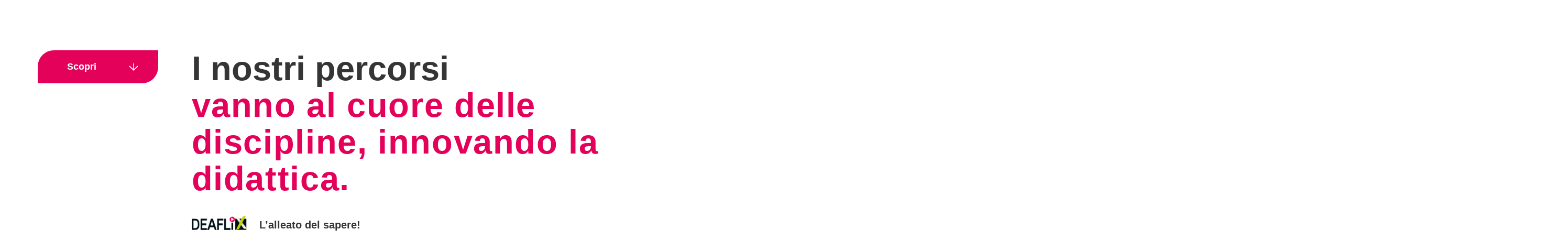

--- FILE ---
content_type: text/html; charset=utf-8
request_url: https://deaflix.deascuola.it/
body_size: 125102
content:
<!DOCTYPE html><html class="no-js" data-extra="" lang="it"><head prefix="og: http://ogp.me/ns#"><script>
  /** siteID e cookiePolicyId per iubenda **/
  var siteId = 2458260;
  var cookiePolicyId = 65798487;
</script><link href="https://digital.mondadori.it/cookie-policy/custom_banner.css" id="cookie-policy-custom-banner-css" media="all" rel="stylesheet" type="text/css"/><script src="https://digital.mondadori.it/cookie-policy/iubenda-2020.js" type="text/javascript"></script><meta content="IE=EDGE" http-equiv="X-UA-Compatible"/><meta content="text/html; charset=utf-8" http-equiv="content-type"/><title>DEAFLIX - DeaFlix</title><link href="https://s.deascuola.it/deaflix/static/images/favicon/apple-icon-57x57.png" rel="apple-touch-icon" sizes="57x57"/><link href="https://s.deascuola.it/deaflix/static/images/favicon/apple-icon-60x60.png" rel="apple-touch-icon" sizes="60x60"/><link href="https://s.deascuola.it/deaflix/static/images/favicon/apple-icon-72x72.png" rel="apple-touch-icon" sizes="72x72"/><link href="https://s.deascuola.it/deaflix/static/images/favicon/apple-icon-76x76.png" rel="apple-touch-icon" sizes="76x76"/><link href="https://s.deascuola.it/deaflix/static/images/favicon/apple-icon-114x114.png" rel="apple-touch-icon" sizes="114x114"/><link href="https://s.deascuola.it/deaflix/static/images/favicon/apple-icon-120x120.png" rel="apple-touch-icon" sizes="120x120"/><link href="https://s.deascuola.it/deaflix/static/images/favicon/apple-icon-144x144.png" rel="apple-touch-icon" sizes="144x144"/><link href="https://s.deascuola.it/deaflix/static/images/favicon/apple-icon-152x152.png" rel="apple-touch-icon" sizes="152x152"/><link href="https://s.deascuola.it/deaflix/static/images/favicon/apple-icon-180x180.png" rel="apple-touch-icon" sizes="180x180"/><link href="https://s.deascuola.it/deaflix/static/images/favicon/android-icon-36x36.png" rel="icon" sizes="36x36" type="image/png"/><link href="https://s.deascuola.it/deaflix/static/images/favicon/android-icon-48x48.png" rel="icon" sizes="48x48" type="image/png"/><link href="https://s.deascuola.it/deaflix/static/images/favicon/android-icon-72x72.png" rel="icon" sizes="72x72" type="image/png"/><link href="https://s.deascuola.it/deaflix/static/images/favicon/android-icon-96x96.png" rel="icon" sizes="96x96" type="image/png"/><link href="https://s.deascuola.it/deaflix/static/images/favicon/android-icon-144x144.png" rel="icon" sizes="144x144" type="image/png"/><link href="https://s.deascuola.it/deaflix/static/images/favicon/android-icon-192x192.png" rel="icon" sizes="192x192" type="image/png"/><link href="https://s.deascuola.it/deaflix/static/images/favicon/favicon-32x32.png" rel="icon" sizes="32x32" type="image/png"/><link href="https://s.deascuola.it/deaflix/static/images/favicon/favicon-96x96.png" rel="icon" sizes="96x96" type="image/png"/><link href="https://s.deascuola.it/deaflix/static/images/favicon/favicon-16x16.png" rel="icon" sizes="16x16" type="image/png"/><link href="https://s.deascuola.it/deaflix/static/images/favicon/manifest.json" rel="manifest"/><meta content="#ffffff" name="msapplication-TileColor"/><meta content="https://s.deascuola.it/deaflix/static/images/favicon/ms-icon-144x144.png" name="msapplication-TileImage"/><meta content="https://s.deascuola.it/deaflix/static/images/favicon/ms-icon-150x150.png" name="msapplication-TileImage"/><meta content="https://s.deascuola.it/deaflix/static/images/favicon/ms-icon-310x310.png" name="msapplication-TileImage"/><meta content="https://s.deascuola.it/deaflix/static/images/favicon/ms-icon-70x70.png" name="msapplication-TileImage"/><meta content="#ffffff" name="theme-color"/><meta content="DEAFLIX" property="og:title"/><meta content="https://deaflix.deascuola.it/" property="og:url"/><meta content="Article" property="og:type"/><meta content="deaflix.deascuola.it" name="twitter:domain"/><meta content="summary" name="twitter:card"/><meta content="DEAFLIX" name="twitter:title"/><meta content="https://deaflix.deascuola.it/" name="twitter:url"/><link href="https://deaflix.deascuola.it/" hreflang="en" rel="alternate"/><link href="https://deaflix.deascuola.it/" hreflang="fr" rel="alternate"/><link href="https://deaflix.deascuola.it/" hreflang="it" rel="alternate"/><link href="https://deaflix.deascuola.it/" rel="canonical"/><meta content="width=device-width,initial-scale=1" name="viewport"/><meta content="nephila komaci 3.4.3" name="generator"/><link href="https://s.deascuola.it/deaflix/static/css/style.css" media="all" rel="stylesheet" type="text/css"/><link href="https://s.deascuola.it/deaflix/static/css/wysiwyg.css" media="all" rel="stylesheet" type="text/css"/><link href="https://s.deascuola.it/deaflix/static/css/nph_toolbar.css" media="screen, projection" rel="stylesheet" type="text/css"/><style>@media screen and (min-width: 768px) { .banner-image--2560 { background-image: url("https://s.deascuola.it/deaflix/filer_public/2e/4c/2e4ce5c5-869d-4dee-a5b0-79f545cbe14e/adobestock_169565243.jpg"); } }</style><style media="all"></style><script type="text/javascript">window.NREUM||(NREUM={});NREUM.info={"beacon":"bam.eu01.nr-data.net","errorBeacon":"bam.eu01.nr-data.net","licenseKey":"NRJS-1e9982fdc8409cd600d","applicationID":"444988613","transactionName":"MhBSZQoZCBZXUxBcVgtadkQWGxIMWV5LVlQWW0ZYHQ8VX1JVEFRQCQY=","queueTime":0,"applicationTime":523,"agent":""};
(window.NREUM||(NREUM={})).init={privacy:{cookies_enabled:true},ajax:{deny_list:["bam.eu01.nr-data.net"]},feature_flags:["soft_nav"],distributed_tracing:{enabled:true}};(window.NREUM||(NREUM={})).loader_config={agentID:"538625126",accountID:"3207428",trustKey:"3207428",xpid:"VwQHVlJRABAEUFVbDwkBV1c=",licenseKey:"NRJS-1e9982fdc8409cd600d",applicationID:"444988613",browserID:"538625126"};;/*! For license information please see nr-loader-spa-1.308.0.min.js.LICENSE.txt */
(()=>{var e,t,r={384:(e,t,r)=>{"use strict";r.d(t,{NT:()=>a,US:()=>u,Zm:()=>o,bQ:()=>d,dV:()=>c,pV:()=>l});var n=r(6154),i=r(1863),s=r(1910);const a={beacon:"bam.nr-data.net",errorBeacon:"bam.nr-data.net"};function o(){return n.gm.NREUM||(n.gm.NREUM={}),void 0===n.gm.newrelic&&(n.gm.newrelic=n.gm.NREUM),n.gm.NREUM}function c(){let e=o();return e.o||(e.o={ST:n.gm.setTimeout,SI:n.gm.setImmediate||n.gm.setInterval,CT:n.gm.clearTimeout,XHR:n.gm.XMLHttpRequest,REQ:n.gm.Request,EV:n.gm.Event,PR:n.gm.Promise,MO:n.gm.MutationObserver,FETCH:n.gm.fetch,WS:n.gm.WebSocket},(0,s.i)(...Object.values(e.o))),e}function d(e,t){let r=o();r.initializedAgents??={},t.initializedAt={ms:(0,i.t)(),date:new Date},r.initializedAgents[e]=t}function u(e,t){o()[e]=t}function l(){return function(){let e=o();const t=e.info||{};e.info={beacon:a.beacon,errorBeacon:a.errorBeacon,...t}}(),function(){let e=o();const t=e.init||{};e.init={...t}}(),c(),function(){let e=o();const t=e.loader_config||{};e.loader_config={...t}}(),o()}},782:(e,t,r)=>{"use strict";r.d(t,{T:()=>n});const n=r(860).K7.pageViewTiming},860:(e,t,r)=>{"use strict";r.d(t,{$J:()=>u,K7:()=>c,P3:()=>d,XX:()=>i,Yy:()=>o,df:()=>s,qY:()=>n,v4:()=>a});const n="events",i="jserrors",s="browser/blobs",a="rum",o="browser/logs",c={ajax:"ajax",genericEvents:"generic_events",jserrors:i,logging:"logging",metrics:"metrics",pageAction:"page_action",pageViewEvent:"page_view_event",pageViewTiming:"page_view_timing",sessionReplay:"session_replay",sessionTrace:"session_trace",softNav:"soft_navigations",spa:"spa"},d={[c.pageViewEvent]:1,[c.pageViewTiming]:2,[c.metrics]:3,[c.jserrors]:4,[c.spa]:5,[c.ajax]:6,[c.sessionTrace]:7,[c.softNav]:8,[c.sessionReplay]:9,[c.logging]:10,[c.genericEvents]:11},u={[c.pageViewEvent]:a,[c.pageViewTiming]:n,[c.ajax]:n,[c.spa]:n,[c.softNav]:n,[c.metrics]:i,[c.jserrors]:i,[c.sessionTrace]:s,[c.sessionReplay]:s,[c.logging]:o,[c.genericEvents]:"ins"}},944:(e,t,r)=>{"use strict";r.d(t,{R:()=>i});var n=r(3241);function i(e,t){"function"==typeof console.debug&&(console.debug("New Relic Warning: https://github.com/newrelic/newrelic-browser-agent/blob/main/docs/warning-codes.md#".concat(e),t),(0,n.W)({agentIdentifier:null,drained:null,type:"data",name:"warn",feature:"warn",data:{code:e,secondary:t}}))}},993:(e,t,r)=>{"use strict";r.d(t,{A$:()=>s,ET:()=>a,TZ:()=>o,p_:()=>i});var n=r(860);const i={ERROR:"ERROR",WARN:"WARN",INFO:"INFO",DEBUG:"DEBUG",TRACE:"TRACE"},s={OFF:0,ERROR:1,WARN:2,INFO:3,DEBUG:4,TRACE:5},a="log",o=n.K7.logging},1541:(e,t,r)=>{"use strict";r.d(t,{U:()=>i,f:()=>n});const n={MFE:"MFE",BA:"BA"};function i(e,t){if(2!==t?.harvestEndpointVersion)return{};const r=t.agentRef.runtime.appMetadata.agents[0].entityGuid;return e?{"source.id":e.id,"source.name":e.name,"source.type":e.type,"parent.id":e.parent?.id||r,"parent.type":e.parent?.type||n.BA}:{"entity.guid":r,appId:t.agentRef.info.applicationID}}},1687:(e,t,r)=>{"use strict";r.d(t,{Ak:()=>d,Ze:()=>h,x3:()=>u});var n=r(3241),i=r(7836),s=r(3606),a=r(860),o=r(2646);const c={};function d(e,t){const r={staged:!1,priority:a.P3[t]||0};l(e),c[e].get(t)||c[e].set(t,r)}function u(e,t){e&&c[e]&&(c[e].get(t)&&c[e].delete(t),p(e,t,!1),c[e].size&&f(e))}function l(e){if(!e)throw new Error("agentIdentifier required");c[e]||(c[e]=new Map)}function h(e="",t="feature",r=!1){if(l(e),!e||!c[e].get(t)||r)return p(e,t);c[e].get(t).staged=!0,f(e)}function f(e){const t=Array.from(c[e]);t.every(([e,t])=>t.staged)&&(t.sort((e,t)=>e[1].priority-t[1].priority),t.forEach(([t])=>{c[e].delete(t),p(e,t)}))}function p(e,t,r=!0){const a=e?i.ee.get(e):i.ee,c=s.i.handlers;if(!a.aborted&&a.backlog&&c){if((0,n.W)({agentIdentifier:e,type:"lifecycle",name:"drain",feature:t}),r){const e=a.backlog[t],r=c[t];if(r){for(let t=0;e&&t<e.length;++t)g(e[t],r);Object.entries(r).forEach(([e,t])=>{Object.values(t||{}).forEach(t=>{t[0]?.on&&t[0]?.context()instanceof o.y&&t[0].on(e,t[1])})})}}a.isolatedBacklog||delete c[t],a.backlog[t]=null,a.emit("drain-"+t,[])}}function g(e,t){var r=e[1];Object.values(t[r]||{}).forEach(t=>{var r=e[0];if(t[0]===r){var n=t[1],i=e[3],s=e[2];n.apply(i,s)}})}},1738:(e,t,r)=>{"use strict";r.d(t,{U:()=>f,Y:()=>h});var n=r(3241),i=r(9908),s=r(1863),a=r(944),o=r(5701),c=r(3969),d=r(8362),u=r(860),l=r(4261);function h(e,t,r,s){const h=s||r;!h||h[e]&&h[e]!==d.d.prototype[e]||(h[e]=function(){(0,i.p)(c.xV,["API/"+e+"/called"],void 0,u.K7.metrics,r.ee),(0,n.W)({agentIdentifier:r.agentIdentifier,drained:!!o.B?.[r.agentIdentifier],type:"data",name:"api",feature:l.Pl+e,data:{}});try{return t.apply(this,arguments)}catch(e){(0,a.R)(23,e)}})}function f(e,t,r,n,a){const o=e.info;null===r?delete o.jsAttributes[t]:o.jsAttributes[t]=r,(a||null===r)&&(0,i.p)(l.Pl+n,[(0,s.t)(),t,r],void 0,"session",e.ee)}},1741:(e,t,r)=>{"use strict";r.d(t,{W:()=>s});var n=r(944),i=r(4261);class s{#e(e,...t){if(this[e]!==s.prototype[e])return this[e](...t);(0,n.R)(35,e)}addPageAction(e,t){return this.#e(i.hG,e,t)}register(e){return this.#e(i.eY,e)}recordCustomEvent(e,t){return this.#e(i.fF,e,t)}setPageViewName(e,t){return this.#e(i.Fw,e,t)}setCustomAttribute(e,t,r){return this.#e(i.cD,e,t,r)}noticeError(e,t){return this.#e(i.o5,e,t)}setUserId(e,t=!1){return this.#e(i.Dl,e,t)}setApplicationVersion(e){return this.#e(i.nb,e)}setErrorHandler(e){return this.#e(i.bt,e)}addRelease(e,t){return this.#e(i.k6,e,t)}log(e,t){return this.#e(i.$9,e,t)}start(){return this.#e(i.d3)}finished(e){return this.#e(i.BL,e)}recordReplay(){return this.#e(i.CH)}pauseReplay(){return this.#e(i.Tb)}addToTrace(e){return this.#e(i.U2,e)}setCurrentRouteName(e){return this.#e(i.PA,e)}interaction(e){return this.#e(i.dT,e)}wrapLogger(e,t,r){return this.#e(i.Wb,e,t,r)}measure(e,t){return this.#e(i.V1,e,t)}consent(e){return this.#e(i.Pv,e)}}},1863:(e,t,r)=>{"use strict";function n(){return Math.floor(performance.now())}r.d(t,{t:()=>n})},1910:(e,t,r)=>{"use strict";r.d(t,{i:()=>s});var n=r(944);const i=new Map;function s(...e){return e.every(e=>{if(i.has(e))return i.get(e);const t="function"==typeof e?e.toString():"",r=t.includes("[native code]"),s=t.includes("nrWrapper");return r||s||(0,n.R)(64,e?.name||t),i.set(e,r),r})}},2555:(e,t,r)=>{"use strict";r.d(t,{D:()=>o,f:()=>a});var n=r(384),i=r(8122);const s={beacon:n.NT.beacon,errorBeacon:n.NT.errorBeacon,licenseKey:void 0,applicationID:void 0,sa:void 0,queueTime:void 0,applicationTime:void 0,ttGuid:void 0,user:void 0,account:void 0,product:void 0,extra:void 0,jsAttributes:{},userAttributes:void 0,atts:void 0,transactionName:void 0,tNamePlain:void 0};function a(e){try{return!!e.licenseKey&&!!e.errorBeacon&&!!e.applicationID}catch(e){return!1}}const o=e=>(0,i.a)(e,s)},2614:(e,t,r)=>{"use strict";r.d(t,{BB:()=>a,H3:()=>n,g:()=>d,iL:()=>c,tS:()=>o,uh:()=>i,wk:()=>s});const n="NRBA",i="SESSION",s=144e5,a=18e5,o={STARTED:"session-started",PAUSE:"session-pause",RESET:"session-reset",RESUME:"session-resume",UPDATE:"session-update"},c={SAME_TAB:"same-tab",CROSS_TAB:"cross-tab"},d={OFF:0,FULL:1,ERROR:2}},2646:(e,t,r)=>{"use strict";r.d(t,{y:()=>n});class n{constructor(e){this.contextId=e}}},2843:(e,t,r)=>{"use strict";r.d(t,{G:()=>s,u:()=>i});var n=r(3878);function i(e,t=!1,r,i){(0,n.DD)("visibilitychange",function(){if(t)return void("hidden"===document.visibilityState&&e());e(document.visibilityState)},r,i)}function s(e,t,r){(0,n.sp)("pagehide",e,t,r)}},3241:(e,t,r)=>{"use strict";r.d(t,{W:()=>s});var n=r(6154);const i="newrelic";function s(e={}){try{n.gm.dispatchEvent(new CustomEvent(i,{detail:e}))}catch(e){}}},3304:(e,t,r)=>{"use strict";r.d(t,{A:()=>s});var n=r(7836);const i=()=>{const e=new WeakSet;return(t,r)=>{if("object"==typeof r&&null!==r){if(e.has(r))return;e.add(r)}return r}};function s(e){try{return JSON.stringify(e,i())??""}catch(e){try{n.ee.emit("internal-error",[e])}catch(e){}return""}}},3333:(e,t,r)=>{"use strict";r.d(t,{$v:()=>u,TZ:()=>n,Xh:()=>c,Zp:()=>i,kd:()=>d,mq:()=>o,nf:()=>a,qN:()=>s});const n=r(860).K7.genericEvents,i=["auxclick","click","copy","keydown","paste","scrollend"],s=["focus","blur"],a=4,o=1e3,c=2e3,d=["PageAction","UserAction","BrowserPerformance"],u={RESOURCES:"experimental.resources",REGISTER:"register"}},3434:(e,t,r)=>{"use strict";r.d(t,{Jt:()=>s,YM:()=>d});var n=r(7836),i=r(5607);const s="nr@original:".concat(i.W),a=50;var o=Object.prototype.hasOwnProperty,c=!1;function d(e,t){return e||(e=n.ee),r.inPlace=function(e,t,n,i,s){n||(n="");const a="-"===n.charAt(0);for(let o=0;o<t.length;o++){const c=t[o],d=e[c];l(d)||(e[c]=r(d,a?c+n:n,i,c,s))}},r.flag=s,r;function r(t,r,n,c,d){return l(t)?t:(r||(r=""),nrWrapper[s]=t,function(e,t,r){if(Object.defineProperty&&Object.keys)try{return Object.keys(e).forEach(function(r){Object.defineProperty(t,r,{get:function(){return e[r]},set:function(t){return e[r]=t,t}})}),t}catch(e){u([e],r)}for(var n in e)o.call(e,n)&&(t[n]=e[n])}(t,nrWrapper,e),nrWrapper);function nrWrapper(){var s,o,l,h;let f;try{o=this,s=[...arguments],l="function"==typeof n?n(s,o):n||{}}catch(t){u([t,"",[s,o,c],l],e)}i(r+"start",[s,o,c],l,d);const p=performance.now();let g;try{return h=t.apply(o,s),g=performance.now(),h}catch(e){throw g=performance.now(),i(r+"err",[s,o,e],l,d),f=e,f}finally{const e=g-p,t={start:p,end:g,duration:e,isLongTask:e>=a,methodName:c,thrownError:f};t.isLongTask&&i("long-task",[t,o],l,d),i(r+"end",[s,o,h],l,d)}}}function i(r,n,i,s){if(!c||t){var a=c;c=!0;try{e.emit(r,n,i,t,s)}catch(t){u([t,r,n,i],e)}c=a}}}function u(e,t){t||(t=n.ee);try{t.emit("internal-error",e)}catch(e){}}function l(e){return!(e&&"function"==typeof e&&e.apply&&!e[s])}},3606:(e,t,r)=>{"use strict";r.d(t,{i:()=>s});var n=r(9908);s.on=a;var i=s.handlers={};function s(e,t,r,s){a(s||n.d,i,e,t,r)}function a(e,t,r,i,s){s||(s="feature"),e||(e=n.d);var a=t[s]=t[s]||{};(a[r]=a[r]||[]).push([e,i])}},3738:(e,t,r)=>{"use strict";r.d(t,{He:()=>i,Kp:()=>o,Lc:()=>d,Rz:()=>u,TZ:()=>n,bD:()=>s,d3:()=>a,jx:()=>l,sl:()=>h,uP:()=>c});const n=r(860).K7.sessionTrace,i="bstResource",s="resource",a="-start",o="-end",c="fn"+a,d="fn"+o,u="pushState",l=1e3,h=3e4},3785:(e,t,r)=>{"use strict";r.d(t,{R:()=>c,b:()=>d});var n=r(9908),i=r(1863),s=r(860),a=r(3969),o=r(993);function c(e,t,r={},c=o.p_.INFO,d=!0,u,l=(0,i.t)()){(0,n.p)(a.xV,["API/logging/".concat(c.toLowerCase(),"/called")],void 0,s.K7.metrics,e),(0,n.p)(o.ET,[l,t,r,c,d,u],void 0,s.K7.logging,e)}function d(e){return"string"==typeof e&&Object.values(o.p_).some(t=>t===e.toUpperCase().trim())}},3878:(e,t,r)=>{"use strict";function n(e,t){return{capture:e,passive:!1,signal:t}}function i(e,t,r=!1,i){window.addEventListener(e,t,n(r,i))}function s(e,t,r=!1,i){document.addEventListener(e,t,n(r,i))}r.d(t,{DD:()=>s,jT:()=>n,sp:()=>i})},3962:(e,t,r)=>{"use strict";r.d(t,{AM:()=>a,O2:()=>l,OV:()=>s,Qu:()=>h,TZ:()=>c,ih:()=>f,pP:()=>o,t1:()=>u,tC:()=>i,wD:()=>d});var n=r(860);const i=["click","keydown","submit"],s="popstate",a="api",o="initialPageLoad",c=n.K7.softNav,d=5e3,u=500,l={INITIAL_PAGE_LOAD:"",ROUTE_CHANGE:1,UNSPECIFIED:2},h={INTERACTION:1,AJAX:2,CUSTOM_END:3,CUSTOM_TRACER:4},f={IP:"in progress",PF:"pending finish",FIN:"finished",CAN:"cancelled"}},3969:(e,t,r)=>{"use strict";r.d(t,{TZ:()=>n,XG:()=>o,rs:()=>i,xV:()=>a,z_:()=>s});const n=r(860).K7.metrics,i="sm",s="cm",a="storeSupportabilityMetrics",o="storeEventMetrics"},4234:(e,t,r)=>{"use strict";r.d(t,{W:()=>s});var n=r(7836),i=r(1687);class s{constructor(e,t){this.agentIdentifier=e,this.ee=n.ee.get(e),this.featureName=t,this.blocked=!1}deregisterDrain(){(0,i.x3)(this.agentIdentifier,this.featureName)}}},4261:(e,t,r)=>{"use strict";r.d(t,{$9:()=>u,BL:()=>c,CH:()=>p,Dl:()=>R,Fw:()=>w,PA:()=>v,Pl:()=>n,Pv:()=>A,Tb:()=>h,U2:()=>a,V1:()=>E,Wb:()=>T,bt:()=>y,cD:()=>b,d3:()=>x,dT:()=>d,eY:()=>g,fF:()=>f,hG:()=>s,hw:()=>i,k6:()=>o,nb:()=>m,o5:()=>l});const n="api-",i=n+"ixn-",s="addPageAction",a="addToTrace",o="addRelease",c="finished",d="interaction",u="log",l="noticeError",h="pauseReplay",f="recordCustomEvent",p="recordReplay",g="register",m="setApplicationVersion",v="setCurrentRouteName",b="setCustomAttribute",y="setErrorHandler",w="setPageViewName",R="setUserId",x="start",T="wrapLogger",E="measure",A="consent"},5205:(e,t,r)=>{"use strict";r.d(t,{j:()=>S});var n=r(384),i=r(1741);var s=r(2555),a=r(3333);const o=e=>{if(!e||"string"!=typeof e)return!1;try{document.createDocumentFragment().querySelector(e)}catch{return!1}return!0};var c=r(2614),d=r(944),u=r(8122);const l="[data-nr-mask]",h=e=>(0,u.a)(e,(()=>{const e={feature_flags:[],experimental:{allow_registered_children:!1,resources:!1},mask_selector:"*",block_selector:"[data-nr-block]",mask_input_options:{color:!1,date:!1,"datetime-local":!1,email:!1,month:!1,number:!1,range:!1,search:!1,tel:!1,text:!1,time:!1,url:!1,week:!1,textarea:!1,select:!1,password:!0}};return{ajax:{deny_list:void 0,block_internal:!0,enabled:!0,autoStart:!0},api:{get allow_registered_children(){return e.feature_flags.includes(a.$v.REGISTER)||e.experimental.allow_registered_children},set allow_registered_children(t){e.experimental.allow_registered_children=t},duplicate_registered_data:!1},browser_consent_mode:{enabled:!1},distributed_tracing:{enabled:void 0,exclude_newrelic_header:void 0,cors_use_newrelic_header:void 0,cors_use_tracecontext_headers:void 0,allowed_origins:void 0},get feature_flags(){return e.feature_flags},set feature_flags(t){e.feature_flags=t},generic_events:{enabled:!0,autoStart:!0},harvest:{interval:30},jserrors:{enabled:!0,autoStart:!0},logging:{enabled:!0,autoStart:!0},metrics:{enabled:!0,autoStart:!0},obfuscate:void 0,page_action:{enabled:!0},page_view_event:{enabled:!0,autoStart:!0},page_view_timing:{enabled:!0,autoStart:!0},performance:{capture_marks:!1,capture_measures:!1,capture_detail:!0,resources:{get enabled(){return e.feature_flags.includes(a.$v.RESOURCES)||e.experimental.resources},set enabled(t){e.experimental.resources=t},asset_types:[],first_party_domains:[],ignore_newrelic:!0}},privacy:{cookies_enabled:!0},proxy:{assets:void 0,beacon:void 0},session:{expiresMs:c.wk,inactiveMs:c.BB},session_replay:{autoStart:!0,enabled:!1,preload:!1,sampling_rate:10,error_sampling_rate:100,collect_fonts:!1,inline_images:!1,fix_stylesheets:!0,mask_all_inputs:!0,get mask_text_selector(){return e.mask_selector},set mask_text_selector(t){o(t)?e.mask_selector="".concat(t,",").concat(l):""===t||null===t?e.mask_selector=l:(0,d.R)(5,t)},get block_class(){return"nr-block"},get ignore_class(){return"nr-ignore"},get mask_text_class(){return"nr-mask"},get block_selector(){return e.block_selector},set block_selector(t){o(t)?e.block_selector+=",".concat(t):""!==t&&(0,d.R)(6,t)},get mask_input_options(){return e.mask_input_options},set mask_input_options(t){t&&"object"==typeof t?e.mask_input_options={...t,password:!0}:(0,d.R)(7,t)}},session_trace:{enabled:!0,autoStart:!0},soft_navigations:{enabled:!0,autoStart:!0},spa:{enabled:!0,autoStart:!0},ssl:void 0,user_actions:{enabled:!0,elementAttributes:["id","className","tagName","type"]}}})());var f=r(6154),p=r(9324);let g=0;const m={buildEnv:p.F3,distMethod:p.Xs,version:p.xv,originTime:f.WN},v={consented:!1},b={appMetadata:{},get consented(){return this.session?.state?.consent||v.consented},set consented(e){v.consented=e},customTransaction:void 0,denyList:void 0,disabled:!1,harvester:void 0,isolatedBacklog:!1,isRecording:!1,loaderType:void 0,maxBytes:3e4,obfuscator:void 0,onerror:void 0,ptid:void 0,releaseIds:{},session:void 0,timeKeeper:void 0,registeredEntities:[],jsAttributesMetadata:{bytes:0},get harvestCount(){return++g}},y=e=>{const t=(0,u.a)(e,b),r=Object.keys(m).reduce((e,t)=>(e[t]={value:m[t],writable:!1,configurable:!0,enumerable:!0},e),{});return Object.defineProperties(t,r)};var w=r(5701);const R=e=>{const t=e.startsWith("http");e+="/",r.p=t?e:"https://"+e};var x=r(7836),T=r(3241);const E={accountID:void 0,trustKey:void 0,agentID:void 0,licenseKey:void 0,applicationID:void 0,xpid:void 0},A=e=>(0,u.a)(e,E),_=new Set;function S(e,t={},r,a){let{init:o,info:c,loader_config:d,runtime:u={},exposed:l=!0}=t;if(!c){const e=(0,n.pV)();o=e.init,c=e.info,d=e.loader_config}e.init=h(o||{}),e.loader_config=A(d||{}),c.jsAttributes??={},f.bv&&(c.jsAttributes.isWorker=!0),e.info=(0,s.D)(c);const p=e.init,g=[c.beacon,c.errorBeacon];_.has(e.agentIdentifier)||(p.proxy.assets&&(R(p.proxy.assets),g.push(p.proxy.assets)),p.proxy.beacon&&g.push(p.proxy.beacon),e.beacons=[...g],function(e){const t=(0,n.pV)();Object.getOwnPropertyNames(i.W.prototype).forEach(r=>{const n=i.W.prototype[r];if("function"!=typeof n||"constructor"===n)return;let s=t[r];e[r]&&!1!==e.exposed&&"micro-agent"!==e.runtime?.loaderType&&(t[r]=(...t)=>{const n=e[r](...t);return s?s(...t):n})})}(e),(0,n.US)("activatedFeatures",w.B)),u.denyList=[...p.ajax.deny_list||[],...p.ajax.block_internal?g:[]],u.ptid=e.agentIdentifier,u.loaderType=r,e.runtime=y(u),_.has(e.agentIdentifier)||(e.ee=x.ee.get(e.agentIdentifier),e.exposed=l,(0,T.W)({agentIdentifier:e.agentIdentifier,drained:!!w.B?.[e.agentIdentifier],type:"lifecycle",name:"initialize",feature:void 0,data:e.config})),_.add(e.agentIdentifier)}},5270:(e,t,r)=>{"use strict";r.d(t,{Aw:()=>a,SR:()=>s,rF:()=>o});var n=r(384),i=r(7767);function s(e){return!!(0,n.dV)().o.MO&&(0,i.V)(e)&&!0===e?.session_trace.enabled}function a(e){return!0===e?.session_replay.preload&&s(e)}function o(e,t){try{if("string"==typeof t?.type){if("password"===t.type.toLowerCase())return"*".repeat(e?.length||0);if(void 0!==t?.dataset?.nrUnmask||t?.classList?.contains("nr-unmask"))return e}}catch(e){}return"string"==typeof e?e.replace(/[\S]/g,"*"):"*".repeat(e?.length||0)}},5289:(e,t,r)=>{"use strict";r.d(t,{GG:()=>a,Qr:()=>c,sB:()=>o});var n=r(3878),i=r(6389);function s(){return"undefined"==typeof document||"complete"===document.readyState}function a(e,t){if(s())return e();const r=(0,i.J)(e),a=setInterval(()=>{s()&&(clearInterval(a),r())},500);(0,n.sp)("load",r,t)}function o(e){if(s())return e();(0,n.DD)("DOMContentLoaded",e)}function c(e){if(s())return e();(0,n.sp)("popstate",e)}},5607:(e,t,r)=>{"use strict";r.d(t,{W:()=>n});const n=(0,r(9566).bz)()},5701:(e,t,r)=>{"use strict";r.d(t,{B:()=>s,t:()=>a});var n=r(3241);const i=new Set,s={};function a(e,t){const r=t.agentIdentifier;s[r]??={},e&&"object"==typeof e&&(i.has(r)||(t.ee.emit("rumresp",[e]),s[r]=e,i.add(r),(0,n.W)({agentIdentifier:r,loaded:!0,drained:!0,type:"lifecycle",name:"load",feature:void 0,data:e})))}},6154:(e,t,r)=>{"use strict";r.d(t,{OF:()=>d,RI:()=>i,WN:()=>h,bv:()=>s,eN:()=>f,gm:()=>a,lR:()=>l,m:()=>c,mw:()=>o,sb:()=>u});var n=r(1863);const i="undefined"!=typeof window&&!!window.document,s="undefined"!=typeof WorkerGlobalScope&&("undefined"!=typeof self&&self instanceof WorkerGlobalScope&&self.navigator instanceof WorkerNavigator||"undefined"!=typeof globalThis&&globalThis instanceof WorkerGlobalScope&&globalThis.navigator instanceof WorkerNavigator),a=i?window:"undefined"!=typeof WorkerGlobalScope&&("undefined"!=typeof self&&self instanceof WorkerGlobalScope&&self||"undefined"!=typeof globalThis&&globalThis instanceof WorkerGlobalScope&&globalThis),o=Boolean("hidden"===a?.document?.visibilityState),c=""+a?.location,d=/iPad|iPhone|iPod/.test(a.navigator?.userAgent),u=d&&"undefined"==typeof SharedWorker,l=(()=>{const e=a.navigator?.userAgent?.match(/Firefox[/\s](\d+\.\d+)/);return Array.isArray(e)&&e.length>=2?+e[1]:0})(),h=Date.now()-(0,n.t)(),f=()=>"undefined"!=typeof PerformanceNavigationTiming&&a?.performance?.getEntriesByType("navigation")?.[0]?.responseStart},6344:(e,t,r)=>{"use strict";r.d(t,{BB:()=>u,Qb:()=>l,TZ:()=>i,Ug:()=>a,Vh:()=>s,_s:()=>o,bc:()=>d,yP:()=>c});var n=r(2614);const i=r(860).K7.sessionReplay,s="errorDuringReplay",a=.12,o={DomContentLoaded:0,Load:1,FullSnapshot:2,IncrementalSnapshot:3,Meta:4,Custom:5},c={[n.g.ERROR]:15e3,[n.g.FULL]:3e5,[n.g.OFF]:0},d={RESET:{message:"Session was reset",sm:"Reset"},IMPORT:{message:"Recorder failed to import",sm:"Import"},TOO_MANY:{message:"429: Too Many Requests",sm:"Too-Many"},TOO_BIG:{message:"Payload was too large",sm:"Too-Big"},CROSS_TAB:{message:"Session Entity was set to OFF on another tab",sm:"Cross-Tab"},ENTITLEMENTS:{message:"Session Replay is not allowed and will not be started",sm:"Entitlement"}},u=5e3,l={API:"api",RESUME:"resume",SWITCH_TO_FULL:"switchToFull",INITIALIZE:"initialize",PRELOAD:"preload"}},6389:(e,t,r)=>{"use strict";function n(e,t=500,r={}){const n=r?.leading||!1;let i;return(...r)=>{n&&void 0===i&&(e.apply(this,r),i=setTimeout(()=>{i=clearTimeout(i)},t)),n||(clearTimeout(i),i=setTimeout(()=>{e.apply(this,r)},t))}}function i(e){let t=!1;return(...r)=>{t||(t=!0,e.apply(this,r))}}r.d(t,{J:()=>i,s:()=>n})},6630:(e,t,r)=>{"use strict";r.d(t,{T:()=>n});const n=r(860).K7.pageViewEvent},6774:(e,t,r)=>{"use strict";r.d(t,{T:()=>n});const n=r(860).K7.jserrors},7295:(e,t,r)=>{"use strict";r.d(t,{Xv:()=>a,gX:()=>i,iW:()=>s});var n=[];function i(e){if(!e||s(e))return!1;if(0===n.length)return!0;if("*"===n[0].hostname)return!1;for(var t=0;t<n.length;t++){var r=n[t];if(r.hostname.test(e.hostname)&&r.pathname.test(e.pathname))return!1}return!0}function s(e){return void 0===e.hostname}function a(e){if(n=[],e&&e.length)for(var t=0;t<e.length;t++){let r=e[t];if(!r)continue;if("*"===r)return void(n=[{hostname:"*"}]);0===r.indexOf("http://")?r=r.substring(7):0===r.indexOf("https://")&&(r=r.substring(8));const i=r.indexOf("/");let s,a;i>0?(s=r.substring(0,i),a=r.substring(i)):(s=r,a="*");let[c]=s.split(":");n.push({hostname:o(c),pathname:o(a,!0)})}}function o(e,t=!1){const r=e.replace(/[.+?^${}()|[\]\\]/g,e=>"\\"+e).replace(/\*/g,".*?");return new RegExp((t?"^":"")+r+"$")}},7485:(e,t,r)=>{"use strict";r.d(t,{D:()=>i});var n=r(6154);function i(e){if(0===(e||"").indexOf("data:"))return{protocol:"data"};try{const t=new URL(e,location.href),r={port:t.port,hostname:t.hostname,pathname:t.pathname,search:t.search,protocol:t.protocol.slice(0,t.protocol.indexOf(":")),sameOrigin:t.protocol===n.gm?.location?.protocol&&t.host===n.gm?.location?.host};return r.port&&""!==r.port||("http:"===t.protocol&&(r.port="80"),"https:"===t.protocol&&(r.port="443")),r.pathname&&""!==r.pathname?r.pathname.startsWith("/")||(r.pathname="/".concat(r.pathname)):r.pathname="/",r}catch(e){return{}}}},7699:(e,t,r)=>{"use strict";r.d(t,{It:()=>s,KC:()=>o,No:()=>i,qh:()=>a});var n=r(860);const i=16e3,s=1e6,a="SESSION_ERROR",o={[n.K7.logging]:!0,[n.K7.genericEvents]:!1,[n.K7.jserrors]:!1,[n.K7.ajax]:!1}},7767:(e,t,r)=>{"use strict";r.d(t,{V:()=>i});var n=r(6154);const i=e=>n.RI&&!0===e?.privacy.cookies_enabled},7836:(e,t,r)=>{"use strict";r.d(t,{P:()=>o,ee:()=>c});var n=r(384),i=r(8990),s=r(2646),a=r(5607);const o="nr@context:".concat(a.W),c=function e(t,r){var n={},a={},u={},l=!1;try{l=16===r.length&&d.initializedAgents?.[r]?.runtime.isolatedBacklog}catch(e){}var h={on:p,addEventListener:p,removeEventListener:function(e,t){var r=n[e];if(!r)return;for(var i=0;i<r.length;i++)r[i]===t&&r.splice(i,1)},emit:function(e,r,n,i,s){!1!==s&&(s=!0);if(c.aborted&&!i)return;t&&s&&t.emit(e,r,n);var o=f(n);g(e).forEach(e=>{e.apply(o,r)});var d=v()[a[e]];d&&d.push([h,e,r,o]);return o},get:m,listeners:g,context:f,buffer:function(e,t){const r=v();if(t=t||"feature",h.aborted)return;Object.entries(e||{}).forEach(([e,n])=>{a[n]=t,t in r||(r[t]=[])})},abort:function(){h._aborted=!0,Object.keys(h.backlog).forEach(e=>{delete h.backlog[e]})},isBuffering:function(e){return!!v()[a[e]]},debugId:r,backlog:l?{}:t&&"object"==typeof t.backlog?t.backlog:{},isolatedBacklog:l};return Object.defineProperty(h,"aborted",{get:()=>{let e=h._aborted||!1;return e||(t&&(e=t.aborted),e)}}),h;function f(e){return e&&e instanceof s.y?e:e?(0,i.I)(e,o,()=>new s.y(o)):new s.y(o)}function p(e,t){n[e]=g(e).concat(t)}function g(e){return n[e]||[]}function m(t){return u[t]=u[t]||e(h,t)}function v(){return h.backlog}}(void 0,"globalEE"),d=(0,n.Zm)();d.ee||(d.ee=c)},8122:(e,t,r)=>{"use strict";r.d(t,{a:()=>i});var n=r(944);function i(e,t){try{if(!e||"object"!=typeof e)return(0,n.R)(3);if(!t||"object"!=typeof t)return(0,n.R)(4);const r=Object.create(Object.getPrototypeOf(t),Object.getOwnPropertyDescriptors(t)),s=0===Object.keys(r).length?e:r;for(let a in s)if(void 0!==e[a])try{if(null===e[a]){r[a]=null;continue}Array.isArray(e[a])&&Array.isArray(t[a])?r[a]=Array.from(new Set([...e[a],...t[a]])):"object"==typeof e[a]&&"object"==typeof t[a]?r[a]=i(e[a],t[a]):r[a]=e[a]}catch(e){r[a]||(0,n.R)(1,e)}return r}catch(e){(0,n.R)(2,e)}}},8139:(e,t,r)=>{"use strict";r.d(t,{u:()=>h});var n=r(7836),i=r(3434),s=r(8990),a=r(6154);const o={},c=a.gm.XMLHttpRequest,d="addEventListener",u="removeEventListener",l="nr@wrapped:".concat(n.P);function h(e){var t=function(e){return(e||n.ee).get("events")}(e);if(o[t.debugId]++)return t;o[t.debugId]=1;var r=(0,i.YM)(t,!0);function h(e){r.inPlace(e,[d,u],"-",p)}function p(e,t){return e[1]}return"getPrototypeOf"in Object&&(a.RI&&f(document,h),c&&f(c.prototype,h),f(a.gm,h)),t.on(d+"-start",function(e,t){var n=e[1];if(null!==n&&("function"==typeof n||"object"==typeof n)&&"newrelic"!==e[0]){var i=(0,s.I)(n,l,function(){var e={object:function(){if("function"!=typeof n.handleEvent)return;return n.handleEvent.apply(n,arguments)},function:n}[typeof n];return e?r(e,"fn-",null,e.name||"anonymous"):n});this.wrapped=e[1]=i}}),t.on(u+"-start",function(e){e[1]=this.wrapped||e[1]}),t}function f(e,t,...r){let n=e;for(;"object"==typeof n&&!Object.prototype.hasOwnProperty.call(n,d);)n=Object.getPrototypeOf(n);n&&t(n,...r)}},8362:(e,t,r)=>{"use strict";r.d(t,{d:()=>s});var n=r(9566),i=r(1741);class s extends i.W{agentIdentifier=(0,n.LA)(16)}},8374:(e,t,r)=>{r.nc=(()=>{try{return document?.currentScript?.nonce}catch(e){}return""})()},8990:(e,t,r)=>{"use strict";r.d(t,{I:()=>i});var n=Object.prototype.hasOwnProperty;function i(e,t,r){if(n.call(e,t))return e[t];var i=r();if(Object.defineProperty&&Object.keys)try{return Object.defineProperty(e,t,{value:i,writable:!0,enumerable:!1}),i}catch(e){}return e[t]=i,i}},9119:(e,t,r)=>{"use strict";r.d(t,{L:()=>s});var n=/([^?#]*)[^#]*(#[^?]*|$).*/,i=/([^?#]*)().*/;function s(e,t){return e?e.replace(t?n:i,"$1$2"):e}},9300:(e,t,r)=>{"use strict";r.d(t,{T:()=>n});const n=r(860).K7.ajax},9324:(e,t,r)=>{"use strict";r.d(t,{AJ:()=>a,F3:()=>i,Xs:()=>s,Yq:()=>o,xv:()=>n});const n="1.308.0",i="PROD",s="CDN",a="@newrelic/rrweb",o="1.0.1"},9566:(e,t,r)=>{"use strict";r.d(t,{LA:()=>o,ZF:()=>c,bz:()=>a,el:()=>d});var n=r(6154);const i="xxxxxxxx-xxxx-4xxx-yxxx-xxxxxxxxxxxx";function s(e,t){return e?15&e[t]:16*Math.random()|0}function a(){const e=n.gm?.crypto||n.gm?.msCrypto;let t,r=0;return e&&e.getRandomValues&&(t=e.getRandomValues(new Uint8Array(30))),i.split("").map(e=>"x"===e?s(t,r++).toString(16):"y"===e?(3&s()|8).toString(16):e).join("")}function o(e){const t=n.gm?.crypto||n.gm?.msCrypto;let r,i=0;t&&t.getRandomValues&&(r=t.getRandomValues(new Uint8Array(e)));const a=[];for(var o=0;o<e;o++)a.push(s(r,i++).toString(16));return a.join("")}function c(){return o(16)}function d(){return o(32)}},9908:(e,t,r)=>{"use strict";r.d(t,{d:()=>n,p:()=>i});var n=r(7836).ee.get("handle");function i(e,t,r,i,s){s?(s.buffer([e],i),s.emit(e,t,r)):(n.buffer([e],i),n.emit(e,t,r))}}},n={};function i(e){var t=n[e];if(void 0!==t)return t.exports;var s=n[e]={exports:{}};return r[e](s,s.exports,i),s.exports}i.m=r,i.d=(e,t)=>{for(var r in t)i.o(t,r)&&!i.o(e,r)&&Object.defineProperty(e,r,{enumerable:!0,get:t[r]})},i.f={},i.e=e=>Promise.all(Object.keys(i.f).reduce((t,r)=>(i.f[r](e,t),t),[])),i.u=e=>({212:"nr-spa-compressor",249:"nr-spa-recorder",478:"nr-spa"}[e]+"-1.308.0.min.js"),i.o=(e,t)=>Object.prototype.hasOwnProperty.call(e,t),e={},t="NRBA-1.308.0.PROD:",i.l=(r,n,s,a)=>{if(e[r])e[r].push(n);else{var o,c;if(void 0!==s)for(var d=document.getElementsByTagName("script"),u=0;u<d.length;u++){var l=d[u];if(l.getAttribute("src")==r||l.getAttribute("data-webpack")==t+s){o=l;break}}if(!o){c=!0;var h={478:"sha512-RSfSVnmHk59T/uIPbdSE0LPeqcEdF4/+XhfJdBuccH5rYMOEZDhFdtnh6X6nJk7hGpzHd9Ujhsy7lZEz/ORYCQ==",249:"sha512-ehJXhmntm85NSqW4MkhfQqmeKFulra3klDyY0OPDUE+sQ3GokHlPh1pmAzuNy//3j4ac6lzIbmXLvGQBMYmrkg==",212:"sha512-B9h4CR46ndKRgMBcK+j67uSR2RCnJfGefU+A7FrgR/k42ovXy5x/MAVFiSvFxuVeEk/pNLgvYGMp1cBSK/G6Fg=="};(o=document.createElement("script")).charset="utf-8",i.nc&&o.setAttribute("nonce",i.nc),o.setAttribute("data-webpack",t+s),o.src=r,0!==o.src.indexOf(window.location.origin+"/")&&(o.crossOrigin="anonymous"),h[a]&&(o.integrity=h[a])}e[r]=[n];var f=(t,n)=>{o.onerror=o.onload=null,clearTimeout(p);var i=e[r];if(delete e[r],o.parentNode&&o.parentNode.removeChild(o),i&&i.forEach(e=>e(n)),t)return t(n)},p=setTimeout(f.bind(null,void 0,{type:"timeout",target:o}),12e4);o.onerror=f.bind(null,o.onerror),o.onload=f.bind(null,o.onload),c&&document.head.appendChild(o)}},i.r=e=>{"undefined"!=typeof Symbol&&Symbol.toStringTag&&Object.defineProperty(e,Symbol.toStringTag,{value:"Module"}),Object.defineProperty(e,"__esModule",{value:!0})},i.p="https://js-agent.newrelic.com/",(()=>{var e={38:0,788:0};i.f.j=(t,r)=>{var n=i.o(e,t)?e[t]:void 0;if(0!==n)if(n)r.push(n[2]);else{var s=new Promise((r,i)=>n=e[t]=[r,i]);r.push(n[2]=s);var a=i.p+i.u(t),o=new Error;i.l(a,r=>{if(i.o(e,t)&&(0!==(n=e[t])&&(e[t]=void 0),n)){var s=r&&("load"===r.type?"missing":r.type),a=r&&r.target&&r.target.src;o.message="Loading chunk "+t+" failed: ("+s+": "+a+")",o.name="ChunkLoadError",o.type=s,o.request=a,n[1](o)}},"chunk-"+t,t)}};var t=(t,r)=>{var n,s,[a,o,c]=r,d=0;if(a.some(t=>0!==e[t])){for(n in o)i.o(o,n)&&(i.m[n]=o[n]);if(c)c(i)}for(t&&t(r);d<a.length;d++)s=a[d],i.o(e,s)&&e[s]&&e[s][0](),e[s]=0},r=self["webpackChunk:NRBA-1.308.0.PROD"]=self["webpackChunk:NRBA-1.308.0.PROD"]||[];r.forEach(t.bind(null,0)),r.push=t.bind(null,r.push.bind(r))})(),(()=>{"use strict";i(8374);var e=i(8362),t=i(860);const r=Object.values(t.K7);var n=i(5205);var s=i(9908),a=i(1863),o=i(4261),c=i(1738);var d=i(1687),u=i(4234),l=i(5289),h=i(6154),f=i(944),p=i(5270),g=i(7767),m=i(6389),v=i(7699);class b extends u.W{constructor(e,t){super(e.agentIdentifier,t),this.agentRef=e,this.abortHandler=void 0,this.featAggregate=void 0,this.loadedSuccessfully=void 0,this.onAggregateImported=new Promise(e=>{this.loadedSuccessfully=e}),this.deferred=Promise.resolve(),!1===e.init[this.featureName].autoStart?this.deferred=new Promise((t,r)=>{this.ee.on("manual-start-all",(0,m.J)(()=>{(0,d.Ak)(e.agentIdentifier,this.featureName),t()}))}):(0,d.Ak)(e.agentIdentifier,t)}importAggregator(e,t,r={}){if(this.featAggregate)return;const n=async()=>{let n;await this.deferred;try{if((0,g.V)(e.init)){const{setupAgentSession:t}=await i.e(478).then(i.bind(i,8766));n=t(e)}}catch(e){(0,f.R)(20,e),this.ee.emit("internal-error",[e]),(0,s.p)(v.qh,[e],void 0,this.featureName,this.ee)}try{if(!this.#t(this.featureName,n,e.init))return(0,d.Ze)(this.agentIdentifier,this.featureName),void this.loadedSuccessfully(!1);const{Aggregate:i}=await t();this.featAggregate=new i(e,r),e.runtime.harvester.initializedAggregates.push(this.featAggregate),this.loadedSuccessfully(!0)}catch(e){(0,f.R)(34,e),this.abortHandler?.(),(0,d.Ze)(this.agentIdentifier,this.featureName,!0),this.loadedSuccessfully(!1),this.ee&&this.ee.abort()}};h.RI?(0,l.GG)(()=>n(),!0):n()}#t(e,r,n){if(this.blocked)return!1;switch(e){case t.K7.sessionReplay:return(0,p.SR)(n)&&!!r;case t.K7.sessionTrace:return!!r;default:return!0}}}var y=i(6630),w=i(2614),R=i(3241);class x extends b{static featureName=y.T;constructor(e){var t;super(e,y.T),this.setupInspectionEvents(e.agentIdentifier),t=e,(0,c.Y)(o.Fw,function(e,r){"string"==typeof e&&("/"!==e.charAt(0)&&(e="/"+e),t.runtime.customTransaction=(r||"http://custom.transaction")+e,(0,s.p)(o.Pl+o.Fw,[(0,a.t)()],void 0,void 0,t.ee))},t),this.importAggregator(e,()=>i.e(478).then(i.bind(i,2467)))}setupInspectionEvents(e){const t=(t,r)=>{t&&(0,R.W)({agentIdentifier:e,timeStamp:t.timeStamp,loaded:"complete"===t.target.readyState,type:"window",name:r,data:t.target.location+""})};(0,l.sB)(e=>{t(e,"DOMContentLoaded")}),(0,l.GG)(e=>{t(e,"load")}),(0,l.Qr)(e=>{t(e,"navigate")}),this.ee.on(w.tS.UPDATE,(t,r)=>{(0,R.W)({agentIdentifier:e,type:"lifecycle",name:"session",data:r})})}}var T=i(384);class E extends e.d{constructor(e){var t;(super(),h.gm)?(this.features={},(0,T.bQ)(this.agentIdentifier,this),this.desiredFeatures=new Set(e.features||[]),this.desiredFeatures.add(x),(0,n.j)(this,e,e.loaderType||"agent"),t=this,(0,c.Y)(o.cD,function(e,r,n=!1){if("string"==typeof e){if(["string","number","boolean"].includes(typeof r)||null===r)return(0,c.U)(t,e,r,o.cD,n);(0,f.R)(40,typeof r)}else(0,f.R)(39,typeof e)},t),function(e){(0,c.Y)(o.Dl,function(t,r=!1){if("string"!=typeof t&&null!==t)return void(0,f.R)(41,typeof t);const n=e.info.jsAttributes["enduser.id"];r&&null!=n&&n!==t?(0,s.p)(o.Pl+"setUserIdAndResetSession",[t],void 0,"session",e.ee):(0,c.U)(e,"enduser.id",t,o.Dl,!0)},e)}(this),function(e){(0,c.Y)(o.nb,function(t){if("string"==typeof t||null===t)return(0,c.U)(e,"application.version",t,o.nb,!1);(0,f.R)(42,typeof t)},e)}(this),function(e){(0,c.Y)(o.d3,function(){e.ee.emit("manual-start-all")},e)}(this),function(e){(0,c.Y)(o.Pv,function(t=!0){if("boolean"==typeof t){if((0,s.p)(o.Pl+o.Pv,[t],void 0,"session",e.ee),e.runtime.consented=t,t){const t=e.features.page_view_event;t.onAggregateImported.then(e=>{const r=t.featAggregate;e&&!r.sentRum&&r.sendRum()})}}else(0,f.R)(65,typeof t)},e)}(this),this.run()):(0,f.R)(21)}get config(){return{info:this.info,init:this.init,loader_config:this.loader_config,runtime:this.runtime}}get api(){return this}run(){try{const e=function(e){const t={};return r.forEach(r=>{t[r]=!!e[r]?.enabled}),t}(this.init),n=[...this.desiredFeatures];n.sort((e,r)=>t.P3[e.featureName]-t.P3[r.featureName]),n.forEach(r=>{if(!e[r.featureName]&&r.featureName!==t.K7.pageViewEvent)return;if(r.featureName===t.K7.spa)return void(0,f.R)(67);const n=function(e){switch(e){case t.K7.ajax:return[t.K7.jserrors];case t.K7.sessionTrace:return[t.K7.ajax,t.K7.pageViewEvent];case t.K7.sessionReplay:return[t.K7.sessionTrace];case t.K7.pageViewTiming:return[t.K7.pageViewEvent];default:return[]}}(r.featureName).filter(e=>!(e in this.features));n.length>0&&(0,f.R)(36,{targetFeature:r.featureName,missingDependencies:n}),this.features[r.featureName]=new r(this)})}catch(e){(0,f.R)(22,e);for(const e in this.features)this.features[e].abortHandler?.();const t=(0,T.Zm)();delete t.initializedAgents[this.agentIdentifier]?.features,delete this.sharedAggregator;return t.ee.get(this.agentIdentifier).abort(),!1}}}var A=i(2843),_=i(782);class S extends b{static featureName=_.T;constructor(e){super(e,_.T),h.RI&&((0,A.u)(()=>(0,s.p)("docHidden",[(0,a.t)()],void 0,_.T,this.ee),!0),(0,A.G)(()=>(0,s.p)("winPagehide",[(0,a.t)()],void 0,_.T,this.ee)),this.importAggregator(e,()=>i.e(478).then(i.bind(i,9917))))}}var O=i(3969);class I extends b{static featureName=O.TZ;constructor(e){super(e,O.TZ),h.RI&&document.addEventListener("securitypolicyviolation",e=>{(0,s.p)(O.xV,["Generic/CSPViolation/Detected"],void 0,this.featureName,this.ee)}),this.importAggregator(e,()=>i.e(478).then(i.bind(i,6555)))}}var N=i(6774),P=i(3878),k=i(3304);class D{constructor(e,t,r,n,i){this.name="UncaughtError",this.message="string"==typeof e?e:(0,k.A)(e),this.sourceURL=t,this.line=r,this.column=n,this.__newrelic=i}}function C(e){return M(e)?e:new D(void 0!==e?.message?e.message:e,e?.filename||e?.sourceURL,e?.lineno||e?.line,e?.colno||e?.col,e?.__newrelic,e?.cause)}function j(e){const t="Unhandled Promise Rejection: ";if(!e?.reason)return;if(M(e.reason)){try{e.reason.message.startsWith(t)||(e.reason.message=t+e.reason.message)}catch(e){}return C(e.reason)}const r=C(e.reason);return(r.message||"").startsWith(t)||(r.message=t+r.message),r}function L(e){if(e.error instanceof SyntaxError&&!/:\d+$/.test(e.error.stack?.trim())){const t=new D(e.message,e.filename,e.lineno,e.colno,e.error.__newrelic,e.cause);return t.name=SyntaxError.name,t}return M(e.error)?e.error:C(e)}function M(e){return e instanceof Error&&!!e.stack}function H(e,r,n,i,o=(0,a.t)()){"string"==typeof e&&(e=new Error(e)),(0,s.p)("err",[e,o,!1,r,n.runtime.isRecording,void 0,i],void 0,t.K7.jserrors,n.ee),(0,s.p)("uaErr",[],void 0,t.K7.genericEvents,n.ee)}var B=i(1541),K=i(993),W=i(3785);function U(e,{customAttributes:t={},level:r=K.p_.INFO}={},n,i,s=(0,a.t)()){(0,W.R)(n.ee,e,t,r,!1,i,s)}function F(e,r,n,i,c=(0,a.t)()){(0,s.p)(o.Pl+o.hG,[c,e,r,i],void 0,t.K7.genericEvents,n.ee)}function V(e,r,n,i,c=(0,a.t)()){const{start:d,end:u,customAttributes:l}=r||{},h={customAttributes:l||{}};if("object"!=typeof h.customAttributes||"string"!=typeof e||0===e.length)return void(0,f.R)(57);const p=(e,t)=>null==e?t:"number"==typeof e?e:e instanceof PerformanceMark?e.startTime:Number.NaN;if(h.start=p(d,0),h.end=p(u,c),Number.isNaN(h.start)||Number.isNaN(h.end))(0,f.R)(57);else{if(h.duration=h.end-h.start,!(h.duration<0))return(0,s.p)(o.Pl+o.V1,[h,e,i],void 0,t.K7.genericEvents,n.ee),h;(0,f.R)(58)}}function G(e,r={},n,i,c=(0,a.t)()){(0,s.p)(o.Pl+o.fF,[c,e,r,i],void 0,t.K7.genericEvents,n.ee)}function z(e){(0,c.Y)(o.eY,function(t){return Y(e,t)},e)}function Y(e,r,n){(0,f.R)(54,"newrelic.register"),r||={},r.type=B.f.MFE,r.licenseKey||=e.info.licenseKey,r.blocked=!1,r.parent=n||{},Array.isArray(r.tags)||(r.tags=[]);const i={};r.tags.forEach(e=>{"name"!==e&&"id"!==e&&(i["source.".concat(e)]=!0)}),r.isolated??=!0;let o=()=>{};const c=e.runtime.registeredEntities;if(!r.isolated){const e=c.find(({metadata:{target:{id:e}}})=>e===r.id&&!r.isolated);if(e)return e}const d=e=>{r.blocked=!0,o=e};function u(e){return"string"==typeof e&&!!e.trim()&&e.trim().length<501||"number"==typeof e}e.init.api.allow_registered_children||d((0,m.J)(()=>(0,f.R)(55))),u(r.id)&&u(r.name)||d((0,m.J)(()=>(0,f.R)(48,r)));const l={addPageAction:(t,n={})=>g(F,[t,{...i,...n},e],r),deregister:()=>{d((0,m.J)(()=>(0,f.R)(68)))},log:(t,n={})=>g(U,[t,{...n,customAttributes:{...i,...n.customAttributes||{}}},e],r),measure:(t,n={})=>g(V,[t,{...n,customAttributes:{...i,...n.customAttributes||{}}},e],r),noticeError:(t,n={})=>g(H,[t,{...i,...n},e],r),register:(t={})=>g(Y,[e,t],l.metadata.target),recordCustomEvent:(t,n={})=>g(G,[t,{...i,...n},e],r),setApplicationVersion:e=>p("application.version",e),setCustomAttribute:(e,t)=>p(e,t),setUserId:e=>p("enduser.id",e),metadata:{customAttributes:i,target:r}},h=()=>(r.blocked&&o(),r.blocked);h()||c.push(l);const p=(e,t)=>{h()||(i[e]=t)},g=(r,n,i)=>{if(h())return;const o=(0,a.t)();(0,s.p)(O.xV,["API/register/".concat(r.name,"/called")],void 0,t.K7.metrics,e.ee);try{if(e.init.api.duplicate_registered_data&&"register"!==r.name){let e=n;if(n[1]instanceof Object){const t={"child.id":i.id,"child.type":i.type};e="customAttributes"in n[1]?[n[0],{...n[1],customAttributes:{...n[1].customAttributes,...t}},...n.slice(2)]:[n[0],{...n[1],...t},...n.slice(2)]}r(...e,void 0,o)}return r(...n,i,o)}catch(e){(0,f.R)(50,e)}};return l}class Z extends b{static featureName=N.T;constructor(e){var t;super(e,N.T),t=e,(0,c.Y)(o.o5,(e,r)=>H(e,r,t),t),function(e){(0,c.Y)(o.bt,function(t){e.runtime.onerror=t},e)}(e),function(e){let t=0;(0,c.Y)(o.k6,function(e,r){++t>10||(this.runtime.releaseIds[e.slice(-200)]=(""+r).slice(-200))},e)}(e),z(e);try{this.removeOnAbort=new AbortController}catch(e){}this.ee.on("internal-error",(t,r)=>{this.abortHandler&&(0,s.p)("ierr",[C(t),(0,a.t)(),!0,{},e.runtime.isRecording,r],void 0,this.featureName,this.ee)}),h.gm.addEventListener("unhandledrejection",t=>{this.abortHandler&&(0,s.p)("err",[j(t),(0,a.t)(),!1,{unhandledPromiseRejection:1},e.runtime.isRecording],void 0,this.featureName,this.ee)},(0,P.jT)(!1,this.removeOnAbort?.signal)),h.gm.addEventListener("error",t=>{this.abortHandler&&(0,s.p)("err",[L(t),(0,a.t)(),!1,{},e.runtime.isRecording],void 0,this.featureName,this.ee)},(0,P.jT)(!1,this.removeOnAbort?.signal)),this.abortHandler=this.#r,this.importAggregator(e,()=>i.e(478).then(i.bind(i,2176)))}#r(){this.removeOnAbort?.abort(),this.abortHandler=void 0}}var q=i(8990);let X=1;function J(e){const t=typeof e;return!e||"object"!==t&&"function"!==t?-1:e===h.gm?0:(0,q.I)(e,"nr@id",function(){return X++})}function Q(e){if("string"==typeof e&&e.length)return e.length;if("object"==typeof e){if("undefined"!=typeof ArrayBuffer&&e instanceof ArrayBuffer&&e.byteLength)return e.byteLength;if("undefined"!=typeof Blob&&e instanceof Blob&&e.size)return e.size;if(!("undefined"!=typeof FormData&&e instanceof FormData))try{return(0,k.A)(e).length}catch(e){return}}}var ee=i(8139),te=i(7836),re=i(3434);const ne={},ie=["open","send"];function se(e){var t=e||te.ee;const r=function(e){return(e||te.ee).get("xhr")}(t);if(void 0===h.gm.XMLHttpRequest)return r;if(ne[r.debugId]++)return r;ne[r.debugId]=1,(0,ee.u)(t);var n=(0,re.YM)(r),i=h.gm.XMLHttpRequest,s=h.gm.MutationObserver,a=h.gm.Promise,o=h.gm.setInterval,c="readystatechange",d=["onload","onerror","onabort","onloadstart","onloadend","onprogress","ontimeout"],u=[],l=h.gm.XMLHttpRequest=function(e){const t=new i(e),s=r.context(t);try{r.emit("new-xhr",[t],s),t.addEventListener(c,(a=s,function(){var e=this;e.readyState>3&&!a.resolved&&(a.resolved=!0,r.emit("xhr-resolved",[],e)),n.inPlace(e,d,"fn-",y)}),(0,P.jT)(!1))}catch(e){(0,f.R)(15,e);try{r.emit("internal-error",[e])}catch(e){}}var a;return t};function p(e,t){n.inPlace(t,["onreadystatechange"],"fn-",y)}if(function(e,t){for(var r in e)t[r]=e[r]}(i,l),l.prototype=i.prototype,n.inPlace(l.prototype,ie,"-xhr-",y),r.on("send-xhr-start",function(e,t){p(e,t),function(e){u.push(e),s&&(g?g.then(b):o?o(b):(m=-m,v.data=m))}(t)}),r.on("open-xhr-start",p),s){var g=a&&a.resolve();if(!o&&!a){var m=1,v=document.createTextNode(m);new s(b).observe(v,{characterData:!0})}}else t.on("fn-end",function(e){e[0]&&e[0].type===c||b()});function b(){for(var e=0;e<u.length;e++)p(0,u[e]);u.length&&(u=[])}function y(e,t){return t}return r}var ae="fetch-",oe=ae+"body-",ce=["arrayBuffer","blob","json","text","formData"],de=h.gm.Request,ue=h.gm.Response,le="prototype";const he={};function fe(e){const t=function(e){return(e||te.ee).get("fetch")}(e);if(!(de&&ue&&h.gm.fetch))return t;if(he[t.debugId]++)return t;function r(e,r,n){var i=e[r];"function"==typeof i&&(e[r]=function(){var e,r=[...arguments],s={};t.emit(n+"before-start",[r],s),s[te.P]&&s[te.P].dt&&(e=s[te.P].dt);var a=i.apply(this,r);return t.emit(n+"start",[r,e],a),a.then(function(e){return t.emit(n+"end",[null,e],a),e},function(e){throw t.emit(n+"end",[e],a),e})})}return he[t.debugId]=1,ce.forEach(e=>{r(de[le],e,oe),r(ue[le],e,oe)}),r(h.gm,"fetch",ae),t.on(ae+"end",function(e,r){var n=this;if(r){var i=r.headers.get("content-length");null!==i&&(n.rxSize=i),t.emit(ae+"done",[null,r],n)}else t.emit(ae+"done",[e],n)}),t}var pe=i(7485),ge=i(9566);class me{constructor(e){this.agentRef=e}generateTracePayload(e){const t=this.agentRef.loader_config;if(!this.shouldGenerateTrace(e)||!t)return null;var r=(t.accountID||"").toString()||null,n=(t.agentID||"").toString()||null,i=(t.trustKey||"").toString()||null;if(!r||!n)return null;var s=(0,ge.ZF)(),a=(0,ge.el)(),o=Date.now(),c={spanId:s,traceId:a,timestamp:o};return(e.sameOrigin||this.isAllowedOrigin(e)&&this.useTraceContextHeadersForCors())&&(c.traceContextParentHeader=this.generateTraceContextParentHeader(s,a),c.traceContextStateHeader=this.generateTraceContextStateHeader(s,o,r,n,i)),(e.sameOrigin&&!this.excludeNewrelicHeader()||!e.sameOrigin&&this.isAllowedOrigin(e)&&this.useNewrelicHeaderForCors())&&(c.newrelicHeader=this.generateTraceHeader(s,a,o,r,n,i)),c}generateTraceContextParentHeader(e,t){return"00-"+t+"-"+e+"-01"}generateTraceContextStateHeader(e,t,r,n,i){return i+"@nr=0-1-"+r+"-"+n+"-"+e+"----"+t}generateTraceHeader(e,t,r,n,i,s){if(!("function"==typeof h.gm?.btoa))return null;var a={v:[0,1],d:{ty:"Browser",ac:n,ap:i,id:e,tr:t,ti:r}};return s&&n!==s&&(a.d.tk=s),btoa((0,k.A)(a))}shouldGenerateTrace(e){return this.agentRef.init?.distributed_tracing?.enabled&&this.isAllowedOrigin(e)}isAllowedOrigin(e){var t=!1;const r=this.agentRef.init?.distributed_tracing;if(e.sameOrigin)t=!0;else if(r?.allowed_origins instanceof Array)for(var n=0;n<r.allowed_origins.length;n++){var i=(0,pe.D)(r.allowed_origins[n]);if(e.hostname===i.hostname&&e.protocol===i.protocol&&e.port===i.port){t=!0;break}}return t}excludeNewrelicHeader(){var e=this.agentRef.init?.distributed_tracing;return!!e&&!!e.exclude_newrelic_header}useNewrelicHeaderForCors(){var e=this.agentRef.init?.distributed_tracing;return!!e&&!1!==e.cors_use_newrelic_header}useTraceContextHeadersForCors(){var e=this.agentRef.init?.distributed_tracing;return!!e&&!!e.cors_use_tracecontext_headers}}var ve=i(9300),be=i(7295);function ye(e){return"string"==typeof e?e:e instanceof(0,T.dV)().o.REQ?e.url:h.gm?.URL&&e instanceof URL?e.href:void 0}var we=["load","error","abort","timeout"],Re=we.length,xe=(0,T.dV)().o.REQ,Te=(0,T.dV)().o.XHR;const Ee="X-NewRelic-App-Data";class Ae extends b{static featureName=ve.T;constructor(e){super(e,ve.T),this.dt=new me(e),this.handler=(e,t,r,n)=>(0,s.p)(e,t,r,n,this.ee);try{const e={xmlhttprequest:"xhr",fetch:"fetch",beacon:"beacon"};h.gm?.performance?.getEntriesByType("resource").forEach(r=>{if(r.initiatorType in e&&0!==r.responseStatus){const n={status:r.responseStatus},i={rxSize:r.transferSize,duration:Math.floor(r.duration),cbTime:0};_e(n,r.name),this.handler("xhr",[n,i,r.startTime,r.responseEnd,e[r.initiatorType]],void 0,t.K7.ajax)}})}catch(e){}fe(this.ee),se(this.ee),function(e,r,n,i){function o(e){var t=this;t.totalCbs=0,t.called=0,t.cbTime=0,t.end=T,t.ended=!1,t.xhrGuids={},t.lastSize=null,t.loadCaptureCalled=!1,t.params=this.params||{},t.metrics=this.metrics||{},t.latestLongtaskEnd=0,e.addEventListener("load",function(r){E(t,e)},(0,P.jT)(!1)),h.lR||e.addEventListener("progress",function(e){t.lastSize=e.loaded},(0,P.jT)(!1))}function c(e){this.params={method:e[0]},_e(this,e[1]),this.metrics={}}function d(t,r){e.loader_config.xpid&&this.sameOrigin&&r.setRequestHeader("X-NewRelic-ID",e.loader_config.xpid);var n=i.generateTracePayload(this.parsedOrigin);if(n){var s=!1;n.newrelicHeader&&(r.setRequestHeader("newrelic",n.newrelicHeader),s=!0),n.traceContextParentHeader&&(r.setRequestHeader("traceparent",n.traceContextParentHeader),n.traceContextStateHeader&&r.setRequestHeader("tracestate",n.traceContextStateHeader),s=!0),s&&(this.dt=n)}}function u(e,t){var n=this.metrics,i=e[0],s=this;if(n&&i){var o=Q(i);o&&(n.txSize=o)}this.startTime=(0,a.t)(),this.body=i,this.listener=function(e){try{"abort"!==e.type||s.loadCaptureCalled||(s.params.aborted=!0),("load"!==e.type||s.called===s.totalCbs&&(s.onloadCalled||"function"!=typeof t.onload)&&"function"==typeof s.end)&&s.end(t)}catch(e){try{r.emit("internal-error",[e])}catch(e){}}};for(var c=0;c<Re;c++)t.addEventListener(we[c],this.listener,(0,P.jT)(!1))}function l(e,t,r){this.cbTime+=e,t?this.onloadCalled=!0:this.called+=1,this.called!==this.totalCbs||!this.onloadCalled&&"function"==typeof r.onload||"function"!=typeof this.end||this.end(r)}function f(e,t){var r=""+J(e)+!!t;this.xhrGuids&&!this.xhrGuids[r]&&(this.xhrGuids[r]=!0,this.totalCbs+=1)}function p(e,t){var r=""+J(e)+!!t;this.xhrGuids&&this.xhrGuids[r]&&(delete this.xhrGuids[r],this.totalCbs-=1)}function g(){this.endTime=(0,a.t)()}function m(e,t){t instanceof Te&&"load"===e[0]&&r.emit("xhr-load-added",[e[1],e[2]],t)}function v(e,t){t instanceof Te&&"load"===e[0]&&r.emit("xhr-load-removed",[e[1],e[2]],t)}function b(e,t,r){t instanceof Te&&("onload"===r&&(this.onload=!0),("load"===(e[0]&&e[0].type)||this.onload)&&(this.xhrCbStart=(0,a.t)()))}function y(e,t){this.xhrCbStart&&r.emit("xhr-cb-time",[(0,a.t)()-this.xhrCbStart,this.onload,t],t)}function w(e){var t,r=e[1]||{};if("string"==typeof e[0]?0===(t=e[0]).length&&h.RI&&(t=""+h.gm.location.href):e[0]&&e[0].url?t=e[0].url:h.gm?.URL&&e[0]&&e[0]instanceof URL?t=e[0].href:"function"==typeof e[0].toString&&(t=e[0].toString()),"string"==typeof t&&0!==t.length){t&&(this.parsedOrigin=(0,pe.D)(t),this.sameOrigin=this.parsedOrigin.sameOrigin);var n=i.generateTracePayload(this.parsedOrigin);if(n&&(n.newrelicHeader||n.traceContextParentHeader))if(e[0]&&e[0].headers)o(e[0].headers,n)&&(this.dt=n);else{var s={};for(var a in r)s[a]=r[a];s.headers=new Headers(r.headers||{}),o(s.headers,n)&&(this.dt=n),e.length>1?e[1]=s:e.push(s)}}function o(e,t){var r=!1;return t.newrelicHeader&&(e.set("newrelic",t.newrelicHeader),r=!0),t.traceContextParentHeader&&(e.set("traceparent",t.traceContextParentHeader),t.traceContextStateHeader&&e.set("tracestate",t.traceContextStateHeader),r=!0),r}}function R(e,t){this.params={},this.metrics={},this.startTime=(0,a.t)(),this.dt=t,e.length>=1&&(this.target=e[0]),e.length>=2&&(this.opts=e[1]);var r=this.opts||{},n=this.target;_e(this,ye(n));var i=(""+(n&&n instanceof xe&&n.method||r.method||"GET")).toUpperCase();this.params.method=i,this.body=r.body,this.txSize=Q(r.body)||0}function x(e,r){if(this.endTime=(0,a.t)(),this.params||(this.params={}),(0,be.iW)(this.params))return;let i;this.params.status=r?r.status:0,"string"==typeof this.rxSize&&this.rxSize.length>0&&(i=+this.rxSize);const s={txSize:this.txSize,rxSize:i,duration:(0,a.t)()-this.startTime};n("xhr",[this.params,s,this.startTime,this.endTime,"fetch"],this,t.K7.ajax)}function T(e){const r=this.params,i=this.metrics;if(!this.ended){this.ended=!0;for(let t=0;t<Re;t++)e.removeEventListener(we[t],this.listener,!1);r.aborted||(0,be.iW)(r)||(i.duration=(0,a.t)()-this.startTime,this.loadCaptureCalled||4!==e.readyState?null==r.status&&(r.status=0):E(this,e),i.cbTime=this.cbTime,n("xhr",[r,i,this.startTime,this.endTime,"xhr"],this,t.K7.ajax))}}function E(e,n){e.params.status=n.status;var i=function(e,t){var r=e.responseType;return"json"===r&&null!==t?t:"arraybuffer"===r||"blob"===r||"json"===r?Q(e.response):"text"===r||""===r||void 0===r?Q(e.responseText):void 0}(n,e.lastSize);if(i&&(e.metrics.rxSize=i),e.sameOrigin&&n.getAllResponseHeaders().indexOf(Ee)>=0){var a=n.getResponseHeader(Ee);a&&((0,s.p)(O.rs,["Ajax/CrossApplicationTracing/Header/Seen"],void 0,t.K7.metrics,r),e.params.cat=a.split(", ").pop())}e.loadCaptureCalled=!0}r.on("new-xhr",o),r.on("open-xhr-start",c),r.on("open-xhr-end",d),r.on("send-xhr-start",u),r.on("xhr-cb-time",l),r.on("xhr-load-added",f),r.on("xhr-load-removed",p),r.on("xhr-resolved",g),r.on("addEventListener-end",m),r.on("removeEventListener-end",v),r.on("fn-end",y),r.on("fetch-before-start",w),r.on("fetch-start",R),r.on("fn-start",b),r.on("fetch-done",x)}(e,this.ee,this.handler,this.dt),this.importAggregator(e,()=>i.e(478).then(i.bind(i,3845)))}}function _e(e,t){var r=(0,pe.D)(t),n=e.params||e;n.hostname=r.hostname,n.port=r.port,n.protocol=r.protocol,n.host=r.hostname+":"+r.port,n.pathname=r.pathname,e.parsedOrigin=r,e.sameOrigin=r.sameOrigin}const Se={},Oe=["pushState","replaceState"];function Ie(e){const t=function(e){return(e||te.ee).get("history")}(e);return!h.RI||Se[t.debugId]++||(Se[t.debugId]=1,(0,re.YM)(t).inPlace(window.history,Oe,"-")),t}var Ne=i(3738);function Pe(e){(0,c.Y)(o.BL,function(r=Date.now()){const n=r-h.WN;n<0&&(0,f.R)(62,r),(0,s.p)(O.XG,[o.BL,{time:n}],void 0,t.K7.metrics,e.ee),e.addToTrace({name:o.BL,start:r,origin:"nr"}),(0,s.p)(o.Pl+o.hG,[n,o.BL],void 0,t.K7.genericEvents,e.ee)},e)}const{He:ke,bD:De,d3:Ce,Kp:je,TZ:Le,Lc:Me,uP:He,Rz:Be}=Ne;class Ke extends b{static featureName=Le;constructor(e){var r;super(e,Le),r=e,(0,c.Y)(o.U2,function(e){if(!(e&&"object"==typeof e&&e.name&&e.start))return;const n={n:e.name,s:e.start-h.WN,e:(e.end||e.start)-h.WN,o:e.origin||"",t:"api"};n.s<0||n.e<0||n.e<n.s?(0,f.R)(61,{start:n.s,end:n.e}):(0,s.p)("bstApi",[n],void 0,t.K7.sessionTrace,r.ee)},r),Pe(e);if(!(0,g.V)(e.init))return void this.deregisterDrain();const n=this.ee;let d;Ie(n),this.eventsEE=(0,ee.u)(n),this.eventsEE.on(He,function(e,t){this.bstStart=(0,a.t)()}),this.eventsEE.on(Me,function(e,r){(0,s.p)("bst",[e[0],r,this.bstStart,(0,a.t)()],void 0,t.K7.sessionTrace,n)}),n.on(Be+Ce,function(e){this.time=(0,a.t)(),this.startPath=location.pathname+location.hash}),n.on(Be+je,function(e){(0,s.p)("bstHist",[location.pathname+location.hash,this.startPath,this.time],void 0,t.K7.sessionTrace,n)});try{d=new PerformanceObserver(e=>{const r=e.getEntries();(0,s.p)(ke,[r],void 0,t.K7.sessionTrace,n)}),d.observe({type:De,buffered:!0})}catch(e){}this.importAggregator(e,()=>i.e(478).then(i.bind(i,6974)),{resourceObserver:d})}}var We=i(6344);class Ue extends b{static featureName=We.TZ;#n;recorder;constructor(e){var r;let n;super(e,We.TZ),r=e,(0,c.Y)(o.CH,function(){(0,s.p)(o.CH,[],void 0,t.K7.sessionReplay,r.ee)},r),function(e){(0,c.Y)(o.Tb,function(){(0,s.p)(o.Tb,[],void 0,t.K7.sessionReplay,e.ee)},e)}(e);try{n=JSON.parse(localStorage.getItem("".concat(w.H3,"_").concat(w.uh)))}catch(e){}(0,p.SR)(e.init)&&this.ee.on(o.CH,()=>this.#i()),this.#s(n)&&this.importRecorder().then(e=>{e.startRecording(We.Qb.PRELOAD,n?.sessionReplayMode)}),this.importAggregator(this.agentRef,()=>i.e(478).then(i.bind(i,6167)),this),this.ee.on("err",e=>{this.blocked||this.agentRef.runtime.isRecording&&(this.errorNoticed=!0,(0,s.p)(We.Vh,[e],void 0,this.featureName,this.ee))})}#s(e){return e&&(e.sessionReplayMode===w.g.FULL||e.sessionReplayMode===w.g.ERROR)||(0,p.Aw)(this.agentRef.init)}importRecorder(){return this.recorder?Promise.resolve(this.recorder):(this.#n??=Promise.all([i.e(478),i.e(249)]).then(i.bind(i,4866)).then(({Recorder:e})=>(this.recorder=new e(this),this.recorder)).catch(e=>{throw this.ee.emit("internal-error",[e]),this.blocked=!0,e}),this.#n)}#i(){this.blocked||(this.featAggregate?this.featAggregate.mode!==w.g.FULL&&this.featAggregate.initializeRecording(w.g.FULL,!0,We.Qb.API):this.importRecorder().then(()=>{this.recorder.startRecording(We.Qb.API,w.g.FULL)}))}}var Fe=i(3962);class Ve extends b{static featureName=Fe.TZ;constructor(e){if(super(e,Fe.TZ),function(e){const r=e.ee.get("tracer");function n(){}(0,c.Y)(o.dT,function(e){return(new n).get("object"==typeof e?e:{})},e);const i=n.prototype={createTracer:function(n,i){var o={},c=this,d="function"==typeof i;return(0,s.p)(O.xV,["API/createTracer/called"],void 0,t.K7.metrics,e.ee),function(){if(r.emit((d?"":"no-")+"fn-start",[(0,a.t)(),c,d],o),d)try{return i.apply(this,arguments)}catch(e){const t="string"==typeof e?new Error(e):e;throw r.emit("fn-err",[arguments,this,t],o),t}finally{r.emit("fn-end",[(0,a.t)()],o)}}}};["actionText","setName","setAttribute","save","ignore","onEnd","getContext","end","get"].forEach(r=>{c.Y.apply(this,[r,function(){return(0,s.p)(o.hw+r,[performance.now(),...arguments],this,t.K7.softNav,e.ee),this},e,i])}),(0,c.Y)(o.PA,function(){(0,s.p)(o.hw+"routeName",[performance.now(),...arguments],void 0,t.K7.softNav,e.ee)},e)}(e),!h.RI||!(0,T.dV)().o.MO)return;const r=Ie(this.ee);try{this.removeOnAbort=new AbortController}catch(e){}Fe.tC.forEach(e=>{(0,P.sp)(e,e=>{l(e)},!0,this.removeOnAbort?.signal)});const n=()=>(0,s.p)("newURL",[(0,a.t)(),""+window.location],void 0,this.featureName,this.ee);r.on("pushState-end",n),r.on("replaceState-end",n),(0,P.sp)(Fe.OV,e=>{l(e),(0,s.p)("newURL",[e.timeStamp,""+window.location],void 0,this.featureName,this.ee)},!0,this.removeOnAbort?.signal);let d=!1;const u=new((0,T.dV)().o.MO)((e,t)=>{d||(d=!0,requestAnimationFrame(()=>{(0,s.p)("newDom",[(0,a.t)()],void 0,this.featureName,this.ee),d=!1}))}),l=(0,m.s)(e=>{"loading"!==document.readyState&&((0,s.p)("newUIEvent",[e],void 0,this.featureName,this.ee),u.observe(document.body,{attributes:!0,childList:!0,subtree:!0,characterData:!0}))},100,{leading:!0});this.abortHandler=function(){this.removeOnAbort?.abort(),u.disconnect(),this.abortHandler=void 0},this.importAggregator(e,()=>i.e(478).then(i.bind(i,4393)),{domObserver:u})}}var Ge=i(3333),ze=i(9119);const Ye={},Ze=new Set;function qe(e){return"string"==typeof e?{type:"string",size:(new TextEncoder).encode(e).length}:e instanceof ArrayBuffer?{type:"ArrayBuffer",size:e.byteLength}:e instanceof Blob?{type:"Blob",size:e.size}:e instanceof DataView?{type:"DataView",size:e.byteLength}:ArrayBuffer.isView(e)?{type:"TypedArray",size:e.byteLength}:{type:"unknown",size:0}}class Xe{constructor(e,t){this.timestamp=(0,a.t)(),this.currentUrl=(0,ze.L)(window.location.href),this.socketId=(0,ge.LA)(8),this.requestedUrl=(0,ze.L)(e),this.requestedProtocols=Array.isArray(t)?t.join(","):t||"",this.openedAt=void 0,this.protocol=void 0,this.extensions=void 0,this.binaryType=void 0,this.messageOrigin=void 0,this.messageCount=0,this.messageBytes=0,this.messageBytesMin=0,this.messageBytesMax=0,this.messageTypes=void 0,this.sendCount=0,this.sendBytes=0,this.sendBytesMin=0,this.sendBytesMax=0,this.sendTypes=void 0,this.closedAt=void 0,this.closeCode=void 0,this.closeReason="unknown",this.closeWasClean=void 0,this.connectedDuration=0,this.hasErrors=void 0}}class $e extends b{static featureName=Ge.TZ;constructor(e){super(e,Ge.TZ);const r=e.init.feature_flags.includes("websockets"),n=[e.init.page_action.enabled,e.init.performance.capture_marks,e.init.performance.capture_measures,e.init.performance.resources.enabled,e.init.user_actions.enabled,r];var d;let u,l;if(d=e,(0,c.Y)(o.hG,(e,t)=>F(e,t,d),d),function(e){(0,c.Y)(o.fF,(t,r)=>G(t,r,e),e)}(e),Pe(e),z(e),function(e){(0,c.Y)(o.V1,(t,r)=>V(t,r,e),e)}(e),r&&(l=function(e){if(!(0,T.dV)().o.WS)return e;const t=e.get("websockets");if(Ye[t.debugId]++)return t;Ye[t.debugId]=1,(0,A.G)(()=>{const e=(0,a.t)();Ze.forEach(r=>{r.nrData.closedAt=e,r.nrData.closeCode=1001,r.nrData.closeReason="Page navigating away",r.nrData.closeWasClean=!1,r.nrData.openedAt&&(r.nrData.connectedDuration=e-r.nrData.openedAt),t.emit("ws",[r.nrData],r)})});class r extends WebSocket{static name="WebSocket";static toString(){return"function WebSocket() { [native code] }"}toString(){return"[object WebSocket]"}get[Symbol.toStringTag](){return r.name}#a(e){(e.__newrelic??={}).socketId=this.nrData.socketId,this.nrData.hasErrors??=!0}constructor(...e){super(...e),this.nrData=new Xe(e[0],e[1]),this.addEventListener("open",()=>{this.nrData.openedAt=(0,a.t)(),["protocol","extensions","binaryType"].forEach(e=>{this.nrData[e]=this[e]}),Ze.add(this)}),this.addEventListener("message",e=>{const{type:t,size:r}=qe(e.data);this.nrData.messageOrigin??=(0,ze.L)(e.origin),this.nrData.messageCount++,this.nrData.messageBytes+=r,this.nrData.messageBytesMin=Math.min(this.nrData.messageBytesMin||1/0,r),this.nrData.messageBytesMax=Math.max(this.nrData.messageBytesMax,r),(this.nrData.messageTypes??"").includes(t)||(this.nrData.messageTypes=this.nrData.messageTypes?"".concat(this.nrData.messageTypes,",").concat(t):t)}),this.addEventListener("close",e=>{this.nrData.closedAt=(0,a.t)(),this.nrData.closeCode=e.code,e.reason&&(this.nrData.closeReason=e.reason),this.nrData.closeWasClean=e.wasClean,this.nrData.connectedDuration=this.nrData.closedAt-this.nrData.openedAt,Ze.delete(this),t.emit("ws",[this.nrData],this)})}addEventListener(e,t,...r){const n=this,i="function"==typeof t?function(...e){try{return t.apply(this,e)}catch(e){throw n.#a(e),e}}:t?.handleEvent?{handleEvent:function(...e){try{return t.handleEvent.apply(t,e)}catch(e){throw n.#a(e),e}}}:t;return super.addEventListener(e,i,...r)}send(e){if(this.readyState===WebSocket.OPEN){const{type:t,size:r}=qe(e);this.nrData.sendCount++,this.nrData.sendBytes+=r,this.nrData.sendBytesMin=Math.min(this.nrData.sendBytesMin||1/0,r),this.nrData.sendBytesMax=Math.max(this.nrData.sendBytesMax,r),(this.nrData.sendTypes??"").includes(t)||(this.nrData.sendTypes=this.nrData.sendTypes?"".concat(this.nrData.sendTypes,",").concat(t):t)}try{return super.send(e)}catch(e){throw this.#a(e),e}}close(...e){try{super.close(...e)}catch(e){throw this.#a(e),e}}}return h.gm.WebSocket=r,t}(this.ee)),h.RI){if(fe(this.ee),se(this.ee),u=Ie(this.ee),e.init.user_actions.enabled){function f(t){const r=(0,pe.D)(t);return e.beacons.includes(r.hostname+":"+r.port)}function p(){u.emit("navChange")}Ge.Zp.forEach(e=>(0,P.sp)(e,e=>(0,s.p)("ua",[e],void 0,this.featureName,this.ee),!0)),Ge.qN.forEach(e=>{const t=(0,m.s)(e=>{(0,s.p)("ua",[e],void 0,this.featureName,this.ee)},500,{leading:!0});(0,P.sp)(e,t)}),h.gm.addEventListener("error",()=>{(0,s.p)("uaErr",[],void 0,t.K7.genericEvents,this.ee)},(0,P.jT)(!1,this.removeOnAbort?.signal)),this.ee.on("open-xhr-start",(e,r)=>{f(e[1])||r.addEventListener("readystatechange",()=>{2===r.readyState&&(0,s.p)("uaXhr",[],void 0,t.K7.genericEvents,this.ee)})}),this.ee.on("fetch-start",e=>{e.length>=1&&!f(ye(e[0]))&&(0,s.p)("uaXhr",[],void 0,t.K7.genericEvents,this.ee)}),u.on("pushState-end",p),u.on("replaceState-end",p),window.addEventListener("hashchange",p,(0,P.jT)(!0,this.removeOnAbort?.signal)),window.addEventListener("popstate",p,(0,P.jT)(!0,this.removeOnAbort?.signal))}if(e.init.performance.resources.enabled&&h.gm.PerformanceObserver?.supportedEntryTypes.includes("resource")){new PerformanceObserver(e=>{e.getEntries().forEach(e=>{(0,s.p)("browserPerformance.resource",[e],void 0,this.featureName,this.ee)})}).observe({type:"resource",buffered:!0})}}r&&l.on("ws",e=>{(0,s.p)("ws-complete",[e],void 0,this.featureName,this.ee)});try{this.removeOnAbort=new AbortController}catch(g){}this.abortHandler=()=>{this.removeOnAbort?.abort(),this.abortHandler=void 0},n.some(e=>e)?this.importAggregator(e,()=>i.e(478).then(i.bind(i,8019))):this.deregisterDrain()}}var Je=i(2646);const Qe=new Map;function et(e,t,r,n,i=!0){if("object"!=typeof t||!t||"string"!=typeof r||!r||"function"!=typeof t[r])return(0,f.R)(29);const s=function(e){return(e||te.ee).get("logger")}(e),a=(0,re.YM)(s),o=new Je.y(te.P);o.level=n.level,o.customAttributes=n.customAttributes,o.autoCaptured=i;const c=t[r]?.[re.Jt]||t[r];return Qe.set(c,o),a.inPlace(t,[r],"wrap-logger-",()=>Qe.get(c)),s}var tt=i(1910);class rt extends b{static featureName=K.TZ;constructor(e){var t;super(e,K.TZ),t=e,(0,c.Y)(o.$9,(e,r)=>U(e,r,t),t),function(e){(0,c.Y)(o.Wb,(t,r,{customAttributes:n={},level:i=K.p_.INFO}={})=>{et(e.ee,t,r,{customAttributes:n,level:i},!1)},e)}(e),z(e);const r=this.ee;["log","error","warn","info","debug","trace"].forEach(e=>{(0,tt.i)(h.gm.console[e]),et(r,h.gm.console,e,{level:"log"===e?"info":e})}),this.ee.on("wrap-logger-end",function([e]){const{level:t,customAttributes:n,autoCaptured:i}=this;(0,W.R)(r,e,n,t,i)}),this.importAggregator(e,()=>i.e(478).then(i.bind(i,5288)))}}new E({features:[Ae,x,S,Ke,Ue,I,Z,$e,rt,Ve],loaderType:"spa"})})()})();</script><script async="" defer="" src="https://teams.microsoft.com/share/launcher.js"></script><script>
  const apiRoot = 'https://deaflix.deascuola.it';
  const publicURL = 'https://deaflix.deascuola.it';
  const damURL = `https://dea-es-search.production.eks.deascuola.it`;
  const BCE_API_URL = `https://bce.mondadorieducation.it/app/mondadorieducation`;
  const isHome = false;
  const showHeaderBottom = true;
  const staticURL = 'https://s.deascuola.it/deaflix/static/';
  const pageSections = {
    group: {
      label: "",
      class: "",
      url: "",
    },
    section: {
      label: "",
      class: "",
      url: "",
    },
    action: {
      label: "",
      class: "",
      url: "",
    },
  };

</script><script async="" type="text/javascript">
  WebFontConfig = {
    google: { families: ['Quattrocento:400,700',] }
  };
  (function () {
    var wf = document.createElement('script');
    wf.src = 'https://ajax.googleapis.com/ajax/libs/webfont/1/webfont.js';
    wf.type = 'text/javascript';
    wf.async = 'true';
    var s = document.getElementsByTagName('script')[0];
    s.parentNode.insertBefore(wf, s);
  })();
</script><script>
  window.___gcfg = {
    parsetags: "explicit",
  };
</script><script src="https://bce.mondadorieducation.it/sso/resources/js/bcejwt.js"></script><script defer="" src="https://shared.deascuola.it/header-hubscuola/header.umd.cjs"></script><script defer="" src="https://shared.deascuola.it/footer-hubscuola/footer.umd.cjs"></script><script src="https://s.deascuola.it/deaflix/static/assets/config.deaflix-hub.js"></script><script async="" defer="" src="https://apis.google.com/js/platform.js"></script><script async="" defer="" src="https://teams.microsoft.com/share/launcher.js"></script><script async="" defer="" id="MathJax-script" src="https://cdn.jsdelivr.net/npm/mathjax@3/es5/tex-mml-chtml.js" type="text/javascript">
</script></head><body class="lang-it page-deaflix tpl_base" id="generale"><dea-top-header><div slot="main-menu"><header class="site-header site-header--integrated-mobile site-header--dea"><div class="dea-main-header dea-main-header--dea"><div class="dea-main-header__menu"><a class="dea-main-header__menu-link dea-border-target-deaflix" href="/scuole/"><span class="dea-main-header__menu-link-label">Scuole</span></a> <a class="dea-main-header__menu-link dea-border-target-deaflix" href="/docenti/"><span class="dea-main-header__menu-link-label">Docenti</span></a> <a class="dea-main-header__menu-link dea-border-target-deaflix" href="/studentesse-e-studenti/"><span class="dea-main-header__menu-link-label">Studentesse e Studenti</span></a> <a class="dea-main-header__menu-link dea-border-target-deaflix" href="/secondaria-di-primo-grado/"><span class="dea-main-header__menu-link-label">Secondaria di primo grado</span></a> <a class="dea-main-header__menu-link dea-border-target-deaflix" href="/secondaria-di-secondo-grado/"><span class="dea-main-header__menu-link-label">Secondaria di secondo grado</span></a></div></div><div class="dea-main-header__submenu-container"><div aria-expanded="false" class="dea-main-header__submenu dea-main-header__submenu--target-deaflix" id="submenu-62"><div class="dea-main-header__submenu-columns dea-main-header__submenu-columns--0-columns"></div></div><div aria-expanded="false" class="dea-main-header__submenu dea-main-header__submenu--target-deaflix" id="submenu-64"><div class="dea-main-header__submenu-columns dea-main-header__submenu-columns--0-columns"></div></div><div aria-expanded="false" class="dea-main-header__submenu dea-main-header__submenu--target-deaflix" id="submenu-78"><div class="dea-main-header__submenu-columns dea-main-header__submenu-columns--0-columns"></div></div><div aria-expanded="false" class="dea-main-header__submenu dea-main-header__submenu--target-deaflix" id="submenu-11"><div class="dea-main-header__submenu-columns dea-main-header__submenu-columns--0-columns"></div></div><div aria-expanded="false" class="dea-main-header__submenu dea-main-header__submenu--target-deaflix" id="submenu-8"><div class="dea-main-header__submenu-columns dea-main-header__submenu-columns--0-columns"></div></div></div></header></div><div slot="mobilemenu-extra"><section class="mobile-menu--with-groups"><a class="mobile-menu__item" href="/scuole/"><span class="mobile-menu__item-title">Scuole</span></a> <a class="mobile-menu__item" href="/docenti/"><span class="mobile-menu__item-title">Docenti</span></a> <a class="mobile-menu__item" href="/studentesse-e-studenti/"><span class="mobile-menu__item-title">Studentesse e Studenti</span></a> <a class="mobile-menu__item" href="/secondaria-di-primo-grado/"><span class="mobile-menu__item-title">Secondaria di primo grado</span></a> <a class="mobile-menu__item" href="/secondaria-di-secondo-grado/"><span class="mobile-menu__item-title">Secondaria di secondo grado</span></a></section></div></dea-top-header><div id="HeaderDisclaimerApp"></div><div class="main-content site-main"><div class="homepage-header"><div class="homepage-header--white-gradient"></div><div class="content-container"><div class="homepage-header-cta-container"><a class="deaflix-content-button deaflix-content-button--big deaflix-content-button--pink deaflix-content-button--with-icon" href="#cosèDeaflix"><span class="deaflix-content-button__text">Scopri</span> <span class="deaflix-content-button__icon"><svg height="16px" version="1.1" viewBox="0 0 14 16" width="14px" xmlns="http://www.w3.org/2000/svg" xmlns:xlink="http://www.w3.org/1999/xlink"><title>Icon/arrow custom Deaflix</title><g fill="none" fill-rule="evenodd" id="Icon/arrow-custom-Deaflix" stroke="none" stroke-width="1"><path class="group-hover/info:fill-white" d="M5.46443626,0.000136733244 C6.50951048,0.00259793163 6.55341345,0.049360701 7.38756998,0.93785332 C7.97456901,1.56306171 10.175058,3.91641351 13.989037,7.99790872 L13.987,7.999 C10.175058,12.0835865 7.97456901,14.4369383 7.38756998,15.0621467 C6.55341345,15.9506393 6.50951048,15.9974021 5.46443626,15.9998633 L4.0646062,16 L10.774,8.843 L0.71769613,8.84306983 C0.321323503,8.84306983 4.8541647e-17,8.52174633 0,8.1253737 L0,7.86209718 C-4.8541647e-17,7.46572455 0.321323503,7.14440105 0.71769613,7.14440105 L10.763,7.144 L4.0646062,0 Z" fill="#353535" id="Combined-Shape-Copy"></path></g></svg></span></a></div><div class="homepage-header-text-container"><div class="homepage-header-title"><h2>I nostri percorsi <br/> <span class="pink-text">vanno al cuore delle discipline, innovando la didattica.</span></h2></div></div><div class="homepage-header-subtitle-container"><div class="homepage-header-subtitle"><img alt="" class="homepage-header-subtitle-logo" src="https://s.deascuola.it/deaflix/filer_public/49/c3/49c30787-1f41-4190-8e3f-920653452682/dea_horizontal.png"/><p class="homepage-header-subtitle-text">L’alleato del sapere!</p></div></div><div class="homepage-header-collage-container"><div class="homepage-header-circle-container"><img alt="" class="phase-0-image" src="https://s.deascuola.it/deaflix/static/images/hp_animation/0_phase/Cerchio.png"/><img alt="" class="phase-1-image a-image" src="https://s.deascuola.it/deaflix/static/images/hp_animation/1_phase/a_images/A%402x.png"/><img alt="" class="phase-1-image b-image" src="https://s.deascuola.it/deaflix/static/images/hp_animation/1_phase/b_images/B%402x.png"/><img alt="" class="phase-1-image c-image c-image-first" src="https://s.deascuola.it/deaflix/static/images/hp_animation/1_phase/c_images/1%402x.png"/><img alt="" class="phase-1-image c-image c-image-second" src="https://s.deascuola.it/deaflix/static/images/hp_animation/1_phase/c_images/2%402x.png"/><img alt="" class="phase-2-image d-image d-image-first" src="https://s.deascuola.it/deaflix/static/images/hp_animation/2_phase/d_images/1%402x.png"/><img alt="" class="phase-2-image d-image d-image-second" src="https://s.deascuola.it/deaflix/static/images/hp_animation/2_phase/d_images/2%402x.png"/><img alt="" class="phase-2-image d-image d-image-third" src="https://s.deascuola.it/deaflix/static/images/hp_animation/2_phase/d_images/3%402x.png"/><img alt="" class="phase-2-image d-image d-image-fourth" src="https://s.deascuola.it/deaflix/static/images/hp_animation/2_phase/d_images/4%402x.png"/><img alt="" class="phase-2-image d-image d-image-fifth" src="https://s.deascuola.it/deaflix/static/images/hp_animation/2_phase/d_images/5%402x.png"/><img alt="" class="phase-3-image e-image e-image-first" src="https://s.deascuola.it/deaflix/static/images/hp_animation/3_phase/e_images/1%402x.png"/><img alt="" class="phase-3-image e-image e-image-second" src="https://s.deascuola.it/deaflix/static/images/hp_animation/3_phase/e_images/2%402x.png"/><img alt="" class="phase-3-image f-image" src="https://s.deascuola.it/deaflix/static/images/hp_animation/3_phase/f_images/F%402x.png"/></div></div></div><div class="slider" id="cosèDeaflix"><div class="slider-container"><h2 class="slider-title">Cos’è DEAFLIX</h2><div class="slider-image-container"><svg height="619px" version="1.1" viewBox="0 0 619 619" width="619px" xmlns="http://www.w3.org/2000/svg" xmlns:xlink="http://www.w3.org/1999/xlink"><title>Oval</title><g fill="none" fill-rule="evenodd" id="Pagine-comunicazione" stroke="none" stroke-width="1"><g fill="#F9F8FE" id="Homepage" transform="translate(-78, -1620)"><circle cx="387.5" cy="1929.5" id="Oval" r="309.5"></circle></g></g></svg><img alt="" class="slide-image slide-image--active" data-slide-image="118" src="https://s.deascuola.it/deaflix/filer_public/9c/65/9c65f86b-da68-460e-bcb1-74f5027a4a06/sezione_cose_deaflix_12x.png"/><img alt="" class="slide-image" data-slide-image="119" src="https://s.deascuola.it/deaflix/filer_public/84/09/8409e7c5-3fb7-4699-9c24-6102bed99779/sezione_cose_deaflix_22x.png"/><img alt="" class="slide-image" data-slide-image="120" src="https://s.deascuola.it/deaflix/filer_public/42/79/42798c6f-c425-42d5-b3a4-52cff945ecd0/sezione_cose_deaflix_32x.png"/></div><div class="slider-text-container"><div class="slide-text slide-text--active" data-slide-text="118"><svg height="32px" version="1.1" viewBox="0 0 32 32" width="32px" xmlns="http://www.w3.org/2000/svg" xmlns:xlink="http://www.w3.org/1999/xlink"><title>Bullet point/default Copy</title><g fill="none" fill-rule="evenodd" id="Pagine-comunicazione" stroke="none" stroke-width="1"><g id="Homepage" transform="translate(-764, -1870)"><g id="Bullet-point/default-Copy" transform="translate(764, 1870)"><g fill="#E4015A" id="Not-registered/Thik-icon-Copy-11" transform="translate(10.4629, 10.2858)"><path d="M10.7251326,8.85518303e-05 C10.7238227,-0.00699762967 10.7975639,0.411209219 10.9463561,1.2547091 C11.1694565,2.51997442 11.1694565,2.51997442 10.4095388,3.5906203 C10.3695452,3.64696971 10.3210857,3.71515413 10.2641604,3.79517357 L10.1390217,3.97099246 C9.47962696,4.89705386 8.02914029,6.92903144 5.78756173,10.0669252 L5.31249898,10.7319246 C5.1503821,10.9588511 4.9845026,11.1910376 4.81486048,11.4284841 L3.66455447,10.0140888 C2.13272769,8.12112169 1.14771717,6.89741377 0.710811242,6.34127278 C-0.095793336,5.31453946 -0.095843727,5.31453101 0.127307078,4.1104274 C0.276074281,3.30769166 0.349801435,2.90969539 0.348488541,2.91643858 L4.733,8.498 Z" id="Combined-Shape"></path></g><g id="Group" stroke="#E4015A"><rect height="30.2857143" id="Rectangle-Copy-35" opacity="0.145116897" rx="6.28571429" stroke-width="1.71428571" width="30.2857143" x="0.857142857" y="0.857142857"></rect><rect height="31.4285714" id="Rectangle-Copy-38" rx="6.28571429" stroke-width="0.571428571" width="31.4285714" x="0.285714286" y="0.285714286"></rect></g></g></g></g></svg><div class="slide-text-box"><h3 class="slide-title">Un luogo digitale</h3><p class="slide-description">che permette di consolidare i nuclei fondamentali delle principali materie di studio.</p></div></div><div class="slide-text" data-slide-text="119"><svg height="32px" version="1.1" viewBox="0 0 32 32" width="32px" xmlns="http://www.w3.org/2000/svg" xmlns:xlink="http://www.w3.org/1999/xlink"><title>Bullet point/default Copy</title><g fill="none" fill-rule="evenodd" id="Pagine-comunicazione" stroke="none" stroke-width="1"><g id="Homepage" transform="translate(-764, -1870)"><g id="Bullet-point/default-Copy" transform="translate(764, 1870)"><g fill="#E4015A" id="Not-registered/Thik-icon-Copy-11" transform="translate(10.4629, 10.2858)"><path d="M10.7251326,8.85518303e-05 C10.7238227,-0.00699762967 10.7975639,0.411209219 10.9463561,1.2547091 C11.1694565,2.51997442 11.1694565,2.51997442 10.4095388,3.5906203 C10.3695452,3.64696971 10.3210857,3.71515413 10.2641604,3.79517357 L10.1390217,3.97099246 C9.47962696,4.89705386 8.02914029,6.92903144 5.78756173,10.0669252 L5.31249898,10.7319246 C5.1503821,10.9588511 4.9845026,11.1910376 4.81486048,11.4284841 L3.66455447,10.0140888 C2.13272769,8.12112169 1.14771717,6.89741377 0.710811242,6.34127278 C-0.095793336,5.31453946 -0.095843727,5.31453101 0.127307078,4.1104274 C0.276074281,3.30769166 0.349801435,2.90969539 0.348488541,2.91643858 L4.733,8.498 Z" id="Combined-Shape"></path></g><g id="Group" stroke="#E4015A"><rect height="30.2857143" id="Rectangle-Copy-35" opacity="0.145116897" rx="6.28571429" stroke-width="1.71428571" width="30.2857143" x="0.857142857" y="0.857142857"></rect><rect height="31.4285714" id="Rectangle-Copy-38" rx="6.28571429" stroke-width="0.571428571" width="31.4285714" x="0.285714286" y="0.285714286"></rect></g></g></g></g></svg><div class="slide-text-box"><h3 class="slide-title">Una piattaforma inclusiva e accessibile</h3><p class="slide-description">in tutti i sensi: da usare ovunque ti trovi e con qualsiasi dispositivo, qualunque sia il tuo stile di apprendimento.</p></div></div><div class="slide-text" data-slide-text="120"><svg height="32px" version="1.1" viewBox="0 0 32 32" width="32px" xmlns="http://www.w3.org/2000/svg" xmlns:xlink="http://www.w3.org/1999/xlink"><title>Bullet point/default Copy</title><g fill="none" fill-rule="evenodd" id="Pagine-comunicazione" stroke="none" stroke-width="1"><g id="Homepage" transform="translate(-764, -1870)"><g id="Bullet-point/default-Copy" transform="translate(764, 1870)"><g fill="#E4015A" id="Not-registered/Thik-icon-Copy-11" transform="translate(10.4629, 10.2858)"><path d="M10.7251326,8.85518303e-05 C10.7238227,-0.00699762967 10.7975639,0.411209219 10.9463561,1.2547091 C11.1694565,2.51997442 11.1694565,2.51997442 10.4095388,3.5906203 C10.3695452,3.64696971 10.3210857,3.71515413 10.2641604,3.79517357 L10.1390217,3.97099246 C9.47962696,4.89705386 8.02914029,6.92903144 5.78756173,10.0669252 L5.31249898,10.7319246 C5.1503821,10.9588511 4.9845026,11.1910376 4.81486048,11.4284841 L3.66455447,10.0140888 C2.13272769,8.12112169 1.14771717,6.89741377 0.710811242,6.34127278 C-0.095793336,5.31453946 -0.095843727,5.31453101 0.127307078,4.1104274 C0.276074281,3.30769166 0.349801435,2.90969539 0.348488541,2.91643858 L4.733,8.498 Z" id="Combined-Shape"></path></g><g id="Group" stroke="#E4015A"><rect height="30.2857143" id="Rectangle-Copy-35" opacity="0.145116897" rx="6.28571429" stroke-width="1.71428571" width="30.2857143" x="0.857142857" y="0.857142857"></rect><rect height="31.4285714" id="Rectangle-Copy-38" rx="6.28571429" stroke-width="0.571428571" width="31.4285714" x="0.285714286" y="0.285714286"></rect></g></g></g></g></svg><div class="slide-text-box"><h3 class="slide-title">Vere e proprie lezioni</h3><p class="slide-description">in una collezione di percorsi stimolanti, completi, coinvolgenti: per rivoluzionare il modo di imparare.</p></div></div></div></div></div></div><div class="banner-image banner-image--2560"><div class="banner-image__overlay"></div><img alt="" class="banner-image__image" src="https://s.deascuola.it/deaflix/filer_public/6c/1b/6c1b6819-58d5-406b-8a44-c3465316af41/adobestock_169565243-mobile.jpg"/><div class="banner-image__text"><h3>Perché <strong>DEAFLIX</strong></h3><h2><strong>Per imparare con successo</strong>.</h2></div></div><div class="text-button"><div class="text-button-container"><div class="text-button-content"><p>I Percorsi di DEAFLIX sono vere e proprie <strong><span class="pink-text">lezioni complete e autoconsistenti</span></strong>, per consolidare e recuperare i nuclei disciplinari fondamentali con approcci personalizzati. <br/> <strong><span class="pink-text">Vengono potenziate le competenze di base</span></strong>, per un apprendimento ancora più efficace.</p></div><div class="text-button-cta"><a class="deaflix-content-button deaflix-content-button--small deaflix-content-button--grey" href="/finalita-didattiche/"><span class="deaflix-content-button__text">Scopri le finalità didattiche</span></a></div></div></div><div class="fixed-slider" id="fixedSlider2562"><div class="fixed-slider-container"><h2 class="fixed-slider-title">A chi si rivolge</h2><nav class="fixed-slider-nav" id="slidesNavigation2562"><a class="fixed-slider-nav-item fixed-slider-nav-item--active" href="#slide121">Per le Scuole <span class="fixed-slider-nav-item--border"></span></a> <a class="fixed-slider-nav-item" href="#slide122">Per docenti <span class="fixed-slider-nav-item--border"></span></a> <a class="fixed-slider-nav-item" href="#slide123">Per Studentesse e Studenti <span class="fixed-slider-nav-item--border"></span></a></nav><div class="fixed-slider-slides-container" id="slidesContainer2562"><div class="fixed-slide" id="slide121"><div class="fixed-slide-container"><p class="fixed-slide-title">Per le Scuole <span class="fixed-slide-title--border"></span></p><div class="fixed-slide-image-container"><div class="fixed-slide-image-overlay"></div><img alt="" class="fixed-slide-image" src="https://s.deascuola.it/deaflix/filer_public/08/c7/08c71076-d2d4-429c-b1b4-cdf0270965a3/adobestock_254378815.jpg"/><div class="fixed-slide-text-over-image"><h4 class="fixed-slide-text-over-image__uptitle"># Per le Scuole</h4><h3 class="fixed-slide-text-over-image__title">Sei una scuola?</h3></div></div><div class="fixed-slide-content"><span class="fixed-slide-content__title">Per le Scuole</span><div class="fixed-slide-content__description"><p>Se sei dirigente o referente della tua scuola, scopri l'offerta dedicata.</p><p><span class="pink-text"><strong>Facile, accessibile, semplice da acquistare</strong></span></p></div><a class="deaflix-content-button deaflix-content-button--small deaflix-content-button--grey" href="/scuole/"><span class="deaflix-content-button__text">Scopri di più</span></a></div></div></div><div class="fixed-slide fixed-slide--inactive" id="slide122"><div class="fixed-slide-container"><p class="fixed-slide-title">Per docenti <span class="fixed-slide-title--border"></span></p><div class="fixed-slide-image-container"><div class="fixed-slide-image-overlay"></div><img alt="" class="fixed-slide-image" src="https://s.deascuola.it/deaflix/filer_public/9e/c4/9ec4acd6-a271-46ba-abef-ccc6f664d08c/adobestock_30420158.jpg"/><div class="fixed-slide-text-over-image"><h4 class="fixed-slide-text-over-image__uptitle"># Per docenti</h4><h3 class="fixed-slide-text-over-image__title">Sei docente?</h3></div></div><div class="fixed-slide-content"><span class="fixed-slide-content__title">Per docenti</span><div class="fixed-slide-content__description"><p>Se hai un libro Deascuola o insegni in una scuola che ha acquistato DEAFLIX, scopri l'offerta per te e per la tua classe.</p><p><span class="pink-text"><strong>Innovativa, inclusiva, essenziale.</strong></span></p></div><a class="deaflix-content-button deaflix-content-button--small deaflix-content-button--grey" href="/docenti/"><span class="deaflix-content-button__text">Scopri di più</span></a></div></div></div><div class="fixed-slide fixed-slide--inactive" id="slide123"><div class="fixed-slide-container"><p class="fixed-slide-title">Per Studentesse e Studenti <span class="fixed-slide-title--border"></span></p><div class="fixed-slide-image-container"><div class="fixed-slide-image-overlay"></div><img alt="" class="fixed-slide-image" src="https://s.deascuola.it/deaflix/filer_public/e8/35/e8350701-47e7-49dc-8adc-0503197c5dad/adobestock_169563963.jpg"/><div class="fixed-slide-text-over-image"><h4 class="fixed-slide-text-over-image__uptitle"># Per Studentesse e Studenti</h4><h3 class="fixed-slide-text-over-image__title">Sei studentessa o studente?</h3></div></div><div class="fixed-slide-content"><span class="fixed-slide-content__title">Per Studentesse e Studenti</span><div class="fixed-slide-content__description"><p>Se hai un libro Deascuola o hai un codice DEAFLIX della tua scuola, scopri come accedere ai contenuti dedicati a te.</p><p><span class="pink-text"><strong>Efficaci, veloci, completi.</strong></span></p></div><a class="deaflix-content-button deaflix-content-button--small deaflix-content-button--grey" href="/studentesse-e-studenti/"><span class="deaflix-content-button__text">Scopri di più</span></a></div></div></div></div><div class="spaces"></div></div></div><a class="grades" href="/secondaria-di-primo-grado/" id="grades-2563"><img alt="" class="grades-image" src="https://s.deascuola.it/deaflix/filer_public/d2/e6/d2e6a8ad-8e5a-4376-9e44-6dde5ce72d14/immagine_primo_grado2x.png"/><div class="grades-background-container"><div class="grades-background"><div class="grades-text-container"><h3 class="grades-uptitle">Materie per le scuole secondarie di</h3><h2 class="grades-title">Primo grado</h2><button class="deaflix-content-button deaflix-content-button--small deaflix-content-button--grey"><span class="deaflix-content-button__text">Esplora tutti i contenuti</span></button></div></div></div><ul class="grades-subjects"><li class="grade-homepage__pages-navigation-item"><div class="grade-homepage__page"><img alt="Scienze" class="grade-homepage__page-image" src="https://s.deascuola.it/deaflix/filer_public/4a/82/4a82a68d-4d41-4f72-835b-e1fbbedc037c/scienze.png"/><div class="grade-homepage__page-titles-container"><h3 class="grade-homepage__page-title">Scienze</h3><h4 class="grade-homepage__page-subtitle">43 Percorsi</h4></div></div></li><li class="grade-homepage__pages-navigation-item"><div class="grade-homepage__page"><img alt="Matematica" class="grade-homepage__page-image" src="https://s.deascuola.it/deaflix/filer_public/cb/0a/cb0a5568-0d09-4bf4-a8d5-5b8e49a5860f/matematica.png"/><div class="grade-homepage__page-titles-container"><h3 class="grade-homepage__page-title">Matematica</h3><h4 class="grade-homepage__page-subtitle">34 Percorsi</h4></div></div></li><li class="grade-homepage__pages-navigation-item"><div class="grade-homepage__page"><img alt="Italiano Grammatica" class="grade-homepage__page-image" src="https://s.deascuola.it/deaflix/filer_public/3a/39/3a39c484-40b4-4e93-aed5-c3c092b897a1/italiano_gr.png"/><div class="grade-homepage__page-titles-container"><h3 class="grade-homepage__page-title">Italiano Grammatica</h3><h4 class="grade-homepage__page-subtitle">84 Percorsi</h4></div></div></li><li class="grade-homepage__pages-navigation-item"><div class="grade-homepage__page"><img alt="Italiano antologia" class="grade-homepage__page-image" src="https://s.deascuola.it/deaflix/filer_public/9f/a1/9fa1196b-02cd-43dc-889a-dffac0abb5dc/italiano_ant.png"/><div class="grade-homepage__page-titles-container"><h3 class="grade-homepage__page-title">Italiano antologia</h3><h4 class="grade-homepage__page-subtitle">44 Percorsi</h4></div></div></li><li class="grade-homepage__pages-navigation-item"><div class="grade-homepage__page"><img alt="Inglese Grammatica" class="grade-homepage__page-image" src="https://s.deascuola.it/deaflix/filer_public/e3/fc/e3fc48e9-a1e0-402b-b66f-54cf6aa06940/inglese_gr.png"/><div class="grade-homepage__page-titles-container"><h3 class="grade-homepage__page-title">Inglese Grammatica</h3><h4 class="grade-homepage__page-subtitle">80 Percorsi</h4></div></div></li><li class="grade-homepage__pages-navigation-item"><div class="grade-homepage__page"><img alt="Inglese Lessico" class="grade-homepage__page-image" src="https://s.deascuola.it/deaflix/filer_public/e3/fc/e3fc48e9-a1e0-402b-b66f-54cf6aa06940/inglese_gr.png"/><div class="grade-homepage__page-titles-container"><h3 class="grade-homepage__page-title">Inglese Lessico</h3><h4 class="grade-homepage__page-subtitle">25 Percorsi</h4></div></div></li><li class="grade-homepage__pages-navigation-item"><div class="grade-homepage__page"><img alt="Francese Grammatica" class="grade-homepage__page-image" src="https://s.deascuola.it/deaflix/filer_public/40/ff/40ffe592-7ff5-4dfb-9011-de7a03c56e50/francese_gr.png"/><div class="grade-homepage__page-titles-container"><h3 class="grade-homepage__page-title">Francese Grammatica</h3><h4 class="grade-homepage__page-subtitle">63 Percorsi</h4></div></div></li><li class="grade-homepage__pages-navigation-item"><div class="grade-homepage__page"><img alt="Francese Lessico" class="grade-homepage__page-image" src="https://s.deascuola.it/deaflix/filer_public/40/ff/40ffe592-7ff5-4dfb-9011-de7a03c56e50/francese_gr.png"/><div class="grade-homepage__page-titles-container"><h3 class="grade-homepage__page-title">Francese Lessico</h3><h4 class="grade-homepage__page-subtitle">20 Percorsi</h4></div></div></li><li class="grade-homepage__pages-navigation-item"><div class="grade-homepage__page"><img alt="Spagnolo Grammatica" class="grade-homepage__page-image" src="https://s.deascuola.it/deaflix/filer_public/1c/62/1c6237bb-b3ea-4a2d-b2f7-dac00c30d9dd/spagnolo_gr.png"/><div class="grade-homepage__page-titles-container"><h3 class="grade-homepage__page-title">Spagnolo Grammatica</h3><h4 class="grade-homepage__page-subtitle">68 Percorsi</h4></div></div></li><li class="grade-homepage__pages-navigation-item"><div class="grade-homepage__page"><img alt="Spagnolo Lessico" class="grade-homepage__page-image" src="https://s.deascuola.it/deaflix/filer_public/1c/62/1c6237bb-b3ea-4a2d-b2f7-dac00c30d9dd/spagnolo_gr.png"/><div class="grade-homepage__page-titles-container"><h3 class="grade-homepage__page-title">Spagnolo Lessico</h3><h4 class="grade-homepage__page-subtitle">22 Percorsi</h4></div></div></li><li class="grade-homepage__pages-navigation-item"><div class="grade-homepage__page"><img alt="Scienze" class="grade-homepage__page-image" src="https://s.deascuola.it/deaflix/filer_public/4a/82/4a82a68d-4d41-4f72-835b-e1fbbedc037c/scienze.png"/><div class="grade-homepage__page-titles-container"><h3 class="grade-homepage__page-title">Scienze</h3><h4 class="grade-homepage__page-subtitle">43 Percorsi</h4></div></div></li><li class="grade-homepage__pages-navigation-item"><div class="grade-homepage__page"><img alt="Matematica" class="grade-homepage__page-image" src="https://s.deascuola.it/deaflix/filer_public/cb/0a/cb0a5568-0d09-4bf4-a8d5-5b8e49a5860f/matematica.png"/><div class="grade-homepage__page-titles-container"><h3 class="grade-homepage__page-title">Matematica</h3><h4 class="grade-homepage__page-subtitle">34 Percorsi</h4></div></div></li><li class="grade-homepage__pages-navigation-item"><div class="grade-homepage__page"><img alt="Italiano Grammatica" class="grade-homepage__page-image" src="https://s.deascuola.it/deaflix/filer_public/3a/39/3a39c484-40b4-4e93-aed5-c3c092b897a1/italiano_gr.png"/><div class="grade-homepage__page-titles-container"><h3 class="grade-homepage__page-title">Italiano Grammatica</h3><h4 class="grade-homepage__page-subtitle">84 Percorsi</h4></div></div></li><li class="grade-homepage__pages-navigation-item"><div class="grade-homepage__page"><img alt="Italiano antologia" class="grade-homepage__page-image" src="https://s.deascuola.it/deaflix/filer_public/9f/a1/9fa1196b-02cd-43dc-889a-dffac0abb5dc/italiano_ant.png"/><div class="grade-homepage__page-titles-container"><h3 class="grade-homepage__page-title">Italiano antologia</h3><h4 class="grade-homepage__page-subtitle">44 Percorsi</h4></div></div></li><li class="grade-homepage__pages-navigation-item"><div class="grade-homepage__page"><img alt="Inglese Grammatica" class="grade-homepage__page-image" src="https://s.deascuola.it/deaflix/filer_public/e3/fc/e3fc48e9-a1e0-402b-b66f-54cf6aa06940/inglese_gr.png"/><div class="grade-homepage__page-titles-container"><h3 class="grade-homepage__page-title">Inglese Grammatica</h3><h4 class="grade-homepage__page-subtitle">80 Percorsi</h4></div></div></li><li class="grade-homepage__pages-navigation-item"><div class="grade-homepage__page"><img alt="Inglese Lessico" class="grade-homepage__page-image" src="https://s.deascuola.it/deaflix/filer_public/e3/fc/e3fc48e9-a1e0-402b-b66f-54cf6aa06940/inglese_gr.png"/><div class="grade-homepage__page-titles-container"><h3 class="grade-homepage__page-title">Inglese Lessico</h3><h4 class="grade-homepage__page-subtitle">25 Percorsi</h4></div></div></li><li class="grade-homepage__pages-navigation-item"><div class="grade-homepage__page"><img alt="Francese Grammatica" class="grade-homepage__page-image" src="https://s.deascuola.it/deaflix/filer_public/40/ff/40ffe592-7ff5-4dfb-9011-de7a03c56e50/francese_gr.png"/><div class="grade-homepage__page-titles-container"><h3 class="grade-homepage__page-title">Francese Grammatica</h3><h4 class="grade-homepage__page-subtitle">63 Percorsi</h4></div></div></li><li class="grade-homepage__pages-navigation-item"><div class="grade-homepage__page"><img alt="Francese Lessico" class="grade-homepage__page-image" src="https://s.deascuola.it/deaflix/filer_public/40/ff/40ffe592-7ff5-4dfb-9011-de7a03c56e50/francese_gr.png"/><div class="grade-homepage__page-titles-container"><h3 class="grade-homepage__page-title">Francese Lessico</h3><h4 class="grade-homepage__page-subtitle">20 Percorsi</h4></div></div></li><li class="grade-homepage__pages-navigation-item"><div class="grade-homepage__page"><img alt="Spagnolo Grammatica" class="grade-homepage__page-image" src="https://s.deascuola.it/deaflix/filer_public/1c/62/1c6237bb-b3ea-4a2d-b2f7-dac00c30d9dd/spagnolo_gr.png"/><div class="grade-homepage__page-titles-container"><h3 class="grade-homepage__page-title">Spagnolo Grammatica</h3><h4 class="grade-homepage__page-subtitle">68 Percorsi</h4></div></div></li><li class="grade-homepage__pages-navigation-item"><div class="grade-homepage__page"><img alt="Spagnolo Lessico" class="grade-homepage__page-image" src="https://s.deascuola.it/deaflix/filer_public/1c/62/1c6237bb-b3ea-4a2d-b2f7-dac00c30d9dd/spagnolo_gr.png"/><div class="grade-homepage__page-titles-container"><h3 class="grade-homepage__page-title">Spagnolo Lessico</h3><h4 class="grade-homepage__page-subtitle">22 Percorsi</h4></div></div></li></ul></a> <a class="grades" href="/secondaria-di-secondo-grado/" id="grades-2564"><img alt="" class="grades-image" src="https://s.deascuola.it/deaflix/filer_public/08/e6/08e6bb17-e35b-498a-a783-d71d27e2beda/immagine_secondo_grado2x.png"/><div class="grades-background-container"><div class="grades-background"><div class="grades-text-container"><h3 class="grades-uptitle">Materie per le scuole secondarie di</h3><h2 class="grades-title">Secondo grado</h2><button class="deaflix-content-button deaflix-content-button--small deaflix-content-button--grey"><span class="deaflix-content-button__text">Esplora tutti i contenuti</span></button></div></div></div><ul class="grades-subjects"><li class="grade-homepage__pages-navigation-item"><div class="grade-homepage__page"><img alt="Inglese Grammatica" class="grade-homepage__page-image" src="https://s.deascuola.it/deaflix/filer_public/e3/fc/e3fc48e9-a1e0-402b-b66f-54cf6aa06940/inglese_gr.png"/><div class="grade-homepage__page-titles-container"><h3 class="grade-homepage__page-title">Inglese Grammatica</h3><h4 class="grade-homepage__page-subtitle">80 Percorsi</h4></div></div></li><li class="grade-homepage__pages-navigation-item"><div class="grade-homepage__page"><img alt="Inglese Lessico" class="grade-homepage__page-image" src="https://s.deascuola.it/deaflix/filer_public/e3/fc/e3fc48e9-a1e0-402b-b66f-54cf6aa06940/inglese_gr.png"/><div class="grade-homepage__page-titles-container"><h3 class="grade-homepage__page-title">Inglese Lessico</h3><h4 class="grade-homepage__page-subtitle">25 Percorsi</h4></div></div></li><li class="grade-homepage__pages-navigation-item"><div class="grade-homepage__page"><img alt="Inglese Letteratura" class="grade-homepage__page-image" src="https://s.deascuola.it/deaflix/filer_public/13/b2/13b20b79-7716-4701-ba46-e2b7b5286fff/inglese_lett.png"/><div class="grade-homepage__page-titles-container"><h3 class="grade-homepage__page-title">Inglese Letteratura</h3><h4 class="grade-homepage__page-subtitle">30 Percorsi</h4></div></div></li><li class="grade-homepage__pages-navigation-item"><div class="grade-homepage__page"><img alt="Francese Grammatica" class="grade-homepage__page-image" src="https://s.deascuola.it/deaflix/filer_public/40/ff/40ffe592-7ff5-4dfb-9011-de7a03c56e50/francese_gr.png"/><div class="grade-homepage__page-titles-container"><h3 class="grade-homepage__page-title">Francese Grammatica</h3><h4 class="grade-homepage__page-subtitle">63 Percorsi</h4></div></div></li><li class="grade-homepage__pages-navigation-item"><div class="grade-homepage__page"><img alt="Francese Lessico" class="grade-homepage__page-image" src="https://s.deascuola.it/deaflix/filer_public/40/ff/40ffe592-7ff5-4dfb-9011-de7a03c56e50/francese_gr.png"/><div class="grade-homepage__page-titles-container"><h3 class="grade-homepage__page-title">Francese Lessico</h3><h4 class="grade-homepage__page-subtitle">20 Percorsi</h4></div></div></li><li class="grade-homepage__pages-navigation-item"><div class="grade-homepage__page"><img alt="Francese Letteratura" class="grade-homepage__page-image" src="https://s.deascuola.it/deaflix/filer_public/6c/27/6c274f76-46ec-4c02-9a35-ca8e0e753ed6/francese_lett.png"/><div class="grade-homepage__page-titles-container"><h3 class="grade-homepage__page-title">Francese Letteratura</h3><h4 class="grade-homepage__page-subtitle">30 Percorsi</h4></div></div></li><li class="grade-homepage__pages-navigation-item"><div class="grade-homepage__page"><img alt="Spagnolo Grammatica" class="grade-homepage__page-image" src="https://s.deascuola.it/deaflix/filer_public/1c/62/1c6237bb-b3ea-4a2d-b2f7-dac00c30d9dd/spagnolo_gr.png"/><div class="grade-homepage__page-titles-container"><h3 class="grade-homepage__page-title">Spagnolo Grammatica</h3><h4 class="grade-homepage__page-subtitle">68 Percorsi</h4></div></div></li><li class="grade-homepage__pages-navigation-item"><div class="grade-homepage__page"><img alt="Spagnolo Lessico" class="grade-homepage__page-image" src="https://s.deascuola.it/deaflix/filer_public/1c/62/1c6237bb-b3ea-4a2d-b2f7-dac00c30d9dd/spagnolo_gr.png"/><div class="grade-homepage__page-titles-container"><h3 class="grade-homepage__page-title">Spagnolo Lessico</h3><h4 class="grade-homepage__page-subtitle">22 Percorsi</h4></div></div></li><li class="grade-homepage__pages-navigation-item"><div class="grade-homepage__page"><img alt="Spagnolo Letteratura" class="grade-homepage__page-image" src="https://s.deascuola.it/deaflix/filer_public/4e/d3/4ed35f10-eb9d-430d-bb80-379fadfecd6f/spagnolo_lett.png"/><div class="grade-homepage__page-titles-container"><h3 class="grade-homepage__page-title">Spagnolo Letteratura</h3><h4 class="grade-homepage__page-subtitle">30 Percorsi</h4></div></div></li><li class="grade-homepage__pages-navigation-item"><div class="grade-homepage__page"><img alt="Italiano grammatica" class="grade-homepage__page-image" src="https://s.deascuola.it/deaflix/filer_public/3a/39/3a39c484-40b4-4e93-aed5-c3c092b897a1/italiano_gr.png"/><div class="grade-homepage__page-titles-container"><h3 class="grade-homepage__page-title">Italiano grammatica</h3><h4 class="grade-homepage__page-subtitle">76 Percorsi</h4></div></div></li><li class="grade-homepage__pages-navigation-item"><div class="grade-homepage__page"><img alt="Italiano antologia" class="grade-homepage__page-image" src="https://s.deascuola.it/deaflix/filer_public/9f/a1/9fa1196b-02cd-43dc-889a-dffac0abb5dc/italiano_ant.png"/><div class="grade-homepage__page-titles-container"><h3 class="grade-homepage__page-title">Italiano antologia</h3><h4 class="grade-homepage__page-subtitle">37 Percorsi</h4></div></div></li><li class="grade-homepage__pages-navigation-item"><div class="grade-homepage__page"><img alt="Italiano letteratura" class="grade-homepage__page-image" src="https://s.deascuola.it/deaflix/filer_public/f6/62/f662869c-3182-4233-bfe2-248cea3f16e0/italiano_lett.png"/><div class="grade-homepage__page-titles-container"><h3 class="grade-homepage__page-title">Italiano letteratura</h3><h4 class="grade-homepage__page-subtitle">30 Percorsi</h4></div></div></li><li class="grade-homepage__pages-navigation-item"><div class="grade-homepage__page"><img alt="Latino grammatica" class="grade-homepage__page-image" src="https://s.deascuola.it/deaflix/filer_public/4a/0f/4a0fe95c-ed96-4285-9136-f2295e31a411/latino_gr.png"/><div class="grade-homepage__page-titles-container"><h3 class="grade-homepage__page-title">Latino grammatica</h3><h4 class="grade-homepage__page-subtitle">62 Percorsi</h4></div></div></li><li class="grade-homepage__pages-navigation-item"><div class="grade-homepage__page"><img alt="Latino letteratura" class="grade-homepage__page-image" src="https://s.deascuola.it/deaflix/filer_public/e1/6c/e16c394a-a3ca-4cdc-9c69-9c207aef324b/latino_lett.png"/><div class="grade-homepage__page-titles-container"><h3 class="grade-homepage__page-title">Latino letteratura</h3><h4 class="grade-homepage__page-subtitle">20 Percorsi</h4></div></div></li><li class="grade-homepage__pages-navigation-item"><div class="grade-homepage__page"><img alt="Tedesco Letteratura" class="grade-homepage__page-image" src="https://s.deascuola.it/deaflix/filer_public/73/34/73349f30-f938-479c-96e7-7140f37b5636/lett_tedesca_1.png"/><div class="grade-homepage__page-titles-container"><h3 class="grade-homepage__page-title">Tedesco Letteratura</h3><h4 class="grade-homepage__page-subtitle">20 Percorsi</h4></div></div></li><li class="grade-homepage__pages-navigation-item"><div class="grade-homepage__page"><img alt="Matematica" class="grade-homepage__page-image" src="https://s.deascuola.it/deaflix/filer_public/cb/0a/cb0a5568-0d09-4bf4-a8d5-5b8e49a5860f/matematica.png"/><div class="grade-homepage__page-titles-container"><h3 class="grade-homepage__page-title">Matematica</h3><h4 class="grade-homepage__page-subtitle">32 Percorsi</h4></div></div></li><li class="grade-homepage__pages-navigation-item"><div class="grade-homepage__page"><img alt="Fisica" class="grade-homepage__page-image" src="https://s.deascuola.it/deaflix/filer_public/6b/d4/6bd46325-31b5-4da8-91c6-162c0b62a4c0/fisica.png"/><div class="grade-homepage__page-titles-container"><h3 class="grade-homepage__page-title">Fisica</h3><h4 class="grade-homepage__page-subtitle">35 Percorsi</h4></div></div></li><li class="grade-homepage__pages-navigation-item"><div class="grade-homepage__page"><img alt="Inglese Grammatica" class="grade-homepage__page-image" src="https://s.deascuola.it/deaflix/filer_public/e3/fc/e3fc48e9-a1e0-402b-b66f-54cf6aa06940/inglese_gr.png"/><div class="grade-homepage__page-titles-container"><h3 class="grade-homepage__page-title">Inglese Grammatica</h3><h4 class="grade-homepage__page-subtitle">80 Percorsi</h4></div></div></li><li class="grade-homepage__pages-navigation-item"><div class="grade-homepage__page"><img alt="Inglese Lessico" class="grade-homepage__page-image" src="https://s.deascuola.it/deaflix/filer_public/e3/fc/e3fc48e9-a1e0-402b-b66f-54cf6aa06940/inglese_gr.png"/><div class="grade-homepage__page-titles-container"><h3 class="grade-homepage__page-title">Inglese Lessico</h3><h4 class="grade-homepage__page-subtitle">25 Percorsi</h4></div></div></li><li class="grade-homepage__pages-navigation-item"><div class="grade-homepage__page"><img alt="Inglese Letteratura" class="grade-homepage__page-image" src="https://s.deascuola.it/deaflix/filer_public/13/b2/13b20b79-7716-4701-ba46-e2b7b5286fff/inglese_lett.png"/><div class="grade-homepage__page-titles-container"><h3 class="grade-homepage__page-title">Inglese Letteratura</h3><h4 class="grade-homepage__page-subtitle">30 Percorsi</h4></div></div></li><li class="grade-homepage__pages-navigation-item"><div class="grade-homepage__page"><img alt="Francese Grammatica" class="grade-homepage__page-image" src="https://s.deascuola.it/deaflix/filer_public/40/ff/40ffe592-7ff5-4dfb-9011-de7a03c56e50/francese_gr.png"/><div class="grade-homepage__page-titles-container"><h3 class="grade-homepage__page-title">Francese Grammatica</h3><h4 class="grade-homepage__page-subtitle">63 Percorsi</h4></div></div></li><li class="grade-homepage__pages-navigation-item"><div class="grade-homepage__page"><img alt="Francese Lessico" class="grade-homepage__page-image" src="https://s.deascuola.it/deaflix/filer_public/40/ff/40ffe592-7ff5-4dfb-9011-de7a03c56e50/francese_gr.png"/><div class="grade-homepage__page-titles-container"><h3 class="grade-homepage__page-title">Francese Lessico</h3><h4 class="grade-homepage__page-subtitle">20 Percorsi</h4></div></div></li><li class="grade-homepage__pages-navigation-item"><div class="grade-homepage__page"><img alt="Francese Letteratura" class="grade-homepage__page-image" src="https://s.deascuola.it/deaflix/filer_public/6c/27/6c274f76-46ec-4c02-9a35-ca8e0e753ed6/francese_lett.png"/><div class="grade-homepage__page-titles-container"><h3 class="grade-homepage__page-title">Francese Letteratura</h3><h4 class="grade-homepage__page-subtitle">30 Percorsi</h4></div></div></li><li class="grade-homepage__pages-navigation-item"><div class="grade-homepage__page"><img alt="Spagnolo Grammatica" class="grade-homepage__page-image" src="https://s.deascuola.it/deaflix/filer_public/1c/62/1c6237bb-b3ea-4a2d-b2f7-dac00c30d9dd/spagnolo_gr.png"/><div class="grade-homepage__page-titles-container"><h3 class="grade-homepage__page-title">Spagnolo Grammatica</h3><h4 class="grade-homepage__page-subtitle">68 Percorsi</h4></div></div></li><li class="grade-homepage__pages-navigation-item"><div class="grade-homepage__page"><img alt="Spagnolo Lessico" class="grade-homepage__page-image" src="https://s.deascuola.it/deaflix/filer_public/1c/62/1c6237bb-b3ea-4a2d-b2f7-dac00c30d9dd/spagnolo_gr.png"/><div class="grade-homepage__page-titles-container"><h3 class="grade-homepage__page-title">Spagnolo Lessico</h3><h4 class="grade-homepage__page-subtitle">22 Percorsi</h4></div></div></li><li class="grade-homepage__pages-navigation-item"><div class="grade-homepage__page"><img alt="Spagnolo Letteratura" class="grade-homepage__page-image" src="https://s.deascuola.it/deaflix/filer_public/4e/d3/4ed35f10-eb9d-430d-bb80-379fadfecd6f/spagnolo_lett.png"/><div class="grade-homepage__page-titles-container"><h3 class="grade-homepage__page-title">Spagnolo Letteratura</h3><h4 class="grade-homepage__page-subtitle">30 Percorsi</h4></div></div></li><li class="grade-homepage__pages-navigation-item"><div class="grade-homepage__page"><img alt="Italiano grammatica" class="grade-homepage__page-image" src="https://s.deascuola.it/deaflix/filer_public/3a/39/3a39c484-40b4-4e93-aed5-c3c092b897a1/italiano_gr.png"/><div class="grade-homepage__page-titles-container"><h3 class="grade-homepage__page-title">Italiano grammatica</h3><h4 class="grade-homepage__page-subtitle">76 Percorsi</h4></div></div></li><li class="grade-homepage__pages-navigation-item"><div class="grade-homepage__page"><img alt="Italiano antologia" class="grade-homepage__page-image" src="https://s.deascuola.it/deaflix/filer_public/9f/a1/9fa1196b-02cd-43dc-889a-dffac0abb5dc/italiano_ant.png"/><div class="grade-homepage__page-titles-container"><h3 class="grade-homepage__page-title">Italiano antologia</h3><h4 class="grade-homepage__page-subtitle">37 Percorsi</h4></div></div></li><li class="grade-homepage__pages-navigation-item"><div class="grade-homepage__page"><img alt="Italiano letteratura" class="grade-homepage__page-image" src="https://s.deascuola.it/deaflix/filer_public/f6/62/f662869c-3182-4233-bfe2-248cea3f16e0/italiano_lett.png"/><div class="grade-homepage__page-titles-container"><h3 class="grade-homepage__page-title">Italiano letteratura</h3><h4 class="grade-homepage__page-subtitle">30 Percorsi</h4></div></div></li><li class="grade-homepage__pages-navigation-item"><div class="grade-homepage__page"><img alt="Latino grammatica" class="grade-homepage__page-image" src="https://s.deascuola.it/deaflix/filer_public/4a/0f/4a0fe95c-ed96-4285-9136-f2295e31a411/latino_gr.png"/><div class="grade-homepage__page-titles-container"><h3 class="grade-homepage__page-title">Latino grammatica</h3><h4 class="grade-homepage__page-subtitle">62 Percorsi</h4></div></div></li><li class="grade-homepage__pages-navigation-item"><div class="grade-homepage__page"><img alt="Latino letteratura" class="grade-homepage__page-image" src="https://s.deascuola.it/deaflix/filer_public/e1/6c/e16c394a-a3ca-4cdc-9c69-9c207aef324b/latino_lett.png"/><div class="grade-homepage__page-titles-container"><h3 class="grade-homepage__page-title">Latino letteratura</h3><h4 class="grade-homepage__page-subtitle">20 Percorsi</h4></div></div></li><li class="grade-homepage__pages-navigation-item"><div class="grade-homepage__page"><img alt="Tedesco Letteratura" class="grade-homepage__page-image" src="https://s.deascuola.it/deaflix/filer_public/73/34/73349f30-f938-479c-96e7-7140f37b5636/lett_tedesca_1.png"/><div class="grade-homepage__page-titles-container"><h3 class="grade-homepage__page-title">Tedesco Letteratura</h3><h4 class="grade-homepage__page-subtitle">20 Percorsi</h4></div></div></li><li class="grade-homepage__pages-navigation-item"><div class="grade-homepage__page"><img alt="Matematica" class="grade-homepage__page-image" src="https://s.deascuola.it/deaflix/filer_public/cb/0a/cb0a5568-0d09-4bf4-a8d5-5b8e49a5860f/matematica.png"/><div class="grade-homepage__page-titles-container"><h3 class="grade-homepage__page-title">Matematica</h3><h4 class="grade-homepage__page-subtitle">32 Percorsi</h4></div></div></li><li class="grade-homepage__pages-navigation-item"><div class="grade-homepage__page"><img alt="Fisica" class="grade-homepage__page-image" src="https://s.deascuola.it/deaflix/filer_public/6b/d4/6bd46325-31b5-4da8-91c6-162c0b62a4c0/fisica.png"/><div class="grade-homepage__page-titles-container"><h3 class="grade-homepage__page-title">Fisica</h3><h4 class="grade-homepage__page-subtitle">35 Percorsi</h4></div></div></li></ul></a><div class="more-info"><div class="more-info-top-container"><div class="more-info-top"><h2 class="more-info-title">Vuoi saperne di più?</h2><h3 class="more-info-description">Contatta la tua agenzia di riferimento oppure scrivici a</h3><div class="more-info-contact"><a class="more-info-email" href="mailto:deaflix@deascuola.it">deaflix@deascuola.it</a> <a class="deaflix-content-button deaflix-content-button--small deaflix-content-button--green" href="mailto:deaflix@deascuola.it"><span class="deaflix-content-button__text">Scrivici</span></a></div></div><div class="more-info-boxes"><a class="more-info-box group/info" href="https://sta-deaflix.deascuola.it/faq/faq-scuole/" style="background-image: url(https://s.deascuola.it/deaflix/filer_public/6d/d3/6dd39676-15aa-4d63-b5af-59d8b7485a48/adobestock_254378815-desktop.jpg);"><span class="more-info-box-button"><svg height="16px" version="1.1" viewBox="0 0 14 16" width="14px" xmlns="http://www.w3.org/2000/svg" xmlns:xlink="http://www.w3.org/1999/xlink"><title>Icon/arrow custom Deaflix</title><g fill="none" fill-rule="evenodd" id="Icon/arrow-custom-Deaflix" stroke="none" stroke-width="1"><path class="group-hover/info:fill-white" d="M5.46443626,0.000136733244 C6.50951048,0.00259793163 6.55341345,0.049360701 7.38756998,0.93785332 C7.97456901,1.56306171 10.175058,3.91641351 13.989037,7.99790872 L13.987,7.999 C10.175058,12.0835865 7.97456901,14.4369383 7.38756998,15.0621467 C6.55341345,15.9506393 6.50951048,15.9974021 5.46443626,15.9998633 L4.0646062,16 L10.774,8.843 L0.71769613,8.84306983 C0.321323503,8.84306983 4.8541647e-17,8.52174633 0,8.1253737 L0,7.86209718 C-4.8541647e-17,7.46572455 0.321323503,7.14440105 0.71769613,7.14440105 L10.763,7.144 L4.0646062,0 Z" fill="#353535" id="Combined-Shape-Copy"></path></g></svg></span><div class="more-info-box-text"><p class="more-info-box-uptitle"># FAQ in evidenza</p><h4 class="more-info-box-title">Le risposte alle domande delle scuole</h4></div></a> <a class="more-info-box group/info" href="https://sta-deaflix.deascuola.it/faq/faq-docenti/" style="background-image: url(https://s.deascuola.it/deaflix/filer_public/1b/93/1b93afd6-e57e-4c3c-8c07-ff9905ce20ce/adobestock_469565590-2.jpg);"><span class="more-info-box-button"><svg height="16px" version="1.1" viewBox="0 0 14 16" width="14px" xmlns="http://www.w3.org/2000/svg" xmlns:xlink="http://www.w3.org/1999/xlink"><title>Icon/arrow custom Deaflix</title><g fill="none" fill-rule="evenodd" id="Icon/arrow-custom-Deaflix" stroke="none" stroke-width="1"><path class="group-hover/info:fill-white" d="M5.46443626,0.000136733244 C6.50951048,0.00259793163 6.55341345,0.049360701 7.38756998,0.93785332 C7.97456901,1.56306171 10.175058,3.91641351 13.989037,7.99790872 L13.987,7.999 C10.175058,12.0835865 7.97456901,14.4369383 7.38756998,15.0621467 C6.55341345,15.9506393 6.50951048,15.9974021 5.46443626,15.9998633 L4.0646062,16 L10.774,8.843 L0.71769613,8.84306983 C0.321323503,8.84306983 4.8541647e-17,8.52174633 0,8.1253737 L0,7.86209718 C-4.8541647e-17,7.46572455 0.321323503,7.14440105 0.71769613,7.14440105 L10.763,7.144 L4.0646062,0 Z" fill="#353535" id="Combined-Shape-Copy"></path></g></svg></span><div class="more-info-box-text"><p class="more-info-box-uptitle"># FAQ in evidenza</p><h4 class="more-info-box-title">Le risposte alle domande dei docenti</h4></div></a></div></div><div class="more-info-faq-container"><div class="more-info-faq"><h3 class="more-info-faq-title">FAQ</h3><h4 class="more-info-faq-subtitle">Hai qualche domanda?</h4><p class="more-info-faq-description">Abbiamo una pagina dedicata a tutte le risposte!</p><a class="deaflix-content-button deaflix-content-button--small deaflix-content-button--grey" href="/faq/"><span class="deaflix-content-button__text">Scopri tutte le FAQ</span></a></div></div></div></div><a href="#" id="ameOpenCookiePreferences" style="display: none"></a><dea-footer skin="deascuola" source="deascuola" variant="socialprefooter"></dea-footer><script crossorigin="anonymous" src="https://code.jquery.com/jquery-3.4.0.min.js"></script><script async="" type="text/javascript">
    
    
    $(function () {
        

        
    });
</script><script async="" type="text/javascript">
    $(function () {
        
  


  gsap.registerPlugin(ScrollTrigger);

  var hpHeaderTimeline = gsap.timeline({
    scrollTrigger: {
      trigger: ".phase-0-image",
      start: "top center",
    }
  });

  hpHeaderTimeline
  .to(".a-image, .b-image, .c-image", {
    opacity: 1,
    duration: 2,
    immediateRender: false,
  })
  .from(".c-image", {
    y: 17,
    duration: 1,
    immediateRender: false,
  }, "<")
  .to(".d-image", {
    opacity: 1,
    duration: 1.5,
    immediateRender: false,
  }, ">")
  .from(".d-image", {
    y: 42,
    duration: 1,
    immediateRender: false,
  }, "<")
  .to(".e-image, .f-image", {
    opacity: 1,
    duration: 1.5,
    immediateRender: false,
  }, ">")
  .from(".e-image", {
    y: -51,
    duration: 1,
    immediateRender: false,
  }, "<");


  let slideImages = document.querySelectorAll("[data-slide-image]");
  let slideTextBoxes = document.querySelectorAll("[data-slide-text]");

  slideTextBoxes.forEach((box) => {
    box.addEventListener("click", (event) => {
      slideTextBoxes.forEach((el) => {
        el.classList.remove("slide-text--active");
      });
      slideImages.forEach((el) => {
        el.classList.remove("slide-image--active");
      });
      event.currentTarget.classList.add("slide-text--active");
      document.querySelector(
        `[data-slide-image="${event.currentTarget.getAttribute('data-slide-text')}"]`
      ).classList.add("slide-image--active");
    });
  });


  gsap.registerPlugin(ScrollToPlugin);

  // This is the header height plus 30px to give a bit of space before pinning the slider (or scrolling to the correct slide)
  let headerHeight = window.innerWidth > 1280 ? 119 + 20 : 68 + 30;
  let anchors = document.querySelectorAll(".fixed-slider-nav-item");

  anchors.forEach(item => {
    item.addEventListener("click", event => {
      event.preventDefault();
      if (window.innerWidth < 1280) {
        gsap.to(window, {duration: 0.75, scrollTo: { y: item.getAttribute("href"), offsetY: headerHeight}});
      }
    });
  });

  if (window.innerWidth > 1279) {
    gsap.registerPlugin(ScrollTrigger);

    let currentIndex = -1;
    let animating;
    let swipeSlides = gsap.utils.toArray("#slidesContainer2562 .fixed-slide");
    let slidesNavigation = gsap.utils.toArray("#slidesNavigation2562 .fixed-slider-nav-item");

    // Set all the slides except first one outside the container and with no opacity
    gsap.set(".fixed-slide--inactive", {xPercent: 200, opacity: 0});

    // Create an observer and disable it at start
    let intentObserver = ScrollTrigger.observe({
      type: "wheel,touch",
      onUp: () => !animating && gotoSlide(currentIndex + 1, true),
      onDown: () => !animating && gotoSlide(currentIndex - 1, false),
      wheelSpeed: -1,
      tolerance: 10,
      preventDefault: true,
      onPress: self => {
        ScrollTrigger.isTouch && self.event.preventDefault()
      }
    })
    intentObserver.disable();

    let preventScroll = ScrollTrigger.observe({
      preventDefault: true,
      type: "wheel,scroll",
      allowClicks: true,
      onEnable: self => self.savedScroll = self.scrollY(),
      onChangeY: self => self.scrollY(self.savedScroll)
    });
    preventScroll.disable();

    // Handle the panel slide animations
    function gotoSlide(index, isScrollingDown) {
      animating = true;

      // Return to normal scroll if we're at the end or back up to the start
      if ((index === swipeSlides.length && isScrollingDown) || (index === -1 && !isScrollingDown)) {
        intentObserver.disable();
        preventScroll.disable();
        animating = false;
        // Now make it go 1px beyond in the correct direction so that it doesn't trigger onEnter/onEnterBack.
        preventScroll.scrollY(preventScroll.scrollY() + (index === swipeSlides.length ? 1 : -1));
        return;
      }

      // Define the target slide and the other ones
      let targetSlide = isScrollingDown ? swipeSlides[index] : swipeSlides[currentIndex];
      let otherSlides = isScrollingDown ? swipeSlides.filter((value, idx) => index !== idx) : swipeSlides.filter((value, idx) => currentIndex !== idx);
      let targetNav = slidesNavigation[index];
      let otherNavs = slidesNavigation.filter((value, idx) => index !== idx);

      gsap.to(targetSlide, {
        xPercent: isScrollingDown ? 0 : 200,
        opacity: isScrollingDown ? 1 : 0,
        duration: 0.75,
      });

      gsap.to(otherSlides, {
        opacity: isScrollingDown ? 0 : 1,
        duration: 0.75,
        onComplete: () => {
          animating = false;
        }
      });

      currentIndex = index;

      targetNav.classList.add("fixed-slider-nav-item--active");
      otherNavs.forEach((el) => el.classList.remove("fixed-slider-nav-item--active"));
    }

    // Pin slides section and initiate observer
    ScrollTrigger.create({
      trigger: "#fixedSlider2562",
      pin: true,
      anticipatePin: true,
      start: `top top+=${headerHeight}px`,
      end: "+=0%",
      onEnter: (self) => {
        if (preventScroll.isEnabled === false) {
          self.scroll(self.start);
          preventScroll.enable();
          intentObserver.enable();
          gotoSlide(currentIndex + 1, true);
        }
      },
      onEnterBack: (self) => {
        if (preventScroll.isEnabled === false) {
          self.scroll(self.start);
          preventScroll.enable();
          intentObserver.enable();
          gotoSlide(currentIndex - 1, false);
        }
      },
    });
  }


  const grades2563 = gsap.utils.toArray("#grades-2563 .grade-homepage__pages-navigation-item"),
  loop2563 = horizontalLoop(grades2563, {repeat: -1, reversed: 1});


  const grades2564 = gsap.utils.toArray("#grades-2564 .grade-homepage__pages-navigation-item"),
  loop2564 = horizontalLoop(grades2564, {repeat: -1});


    });
    

</script><script src="https://s.deascuola.it/deaflix/static/libs/deaflix.min.js" type="text/javascript"></script><script src="https://s.deascuola.it/deaflix/static/assets/js/gsap/gsap.min.js" type="text/javascript"></script><script src="https://s.deascuola.it/deaflix/static/assets/js/gsap/ScrollTrigger.min.js" type="text/javascript"></script><script src="https://s.deascuola.it/deaflix/static/assets/js/gsap/ScrollToPlugin.min.js" type="text/javascript"></script><script src="https://s.deascuola.it/deaflix/static/assets/js/gsap/gsapUtils.js" type="text/javascript"></script><script src="https://s.deascuola.it/deaflix/static/js/jquery.crsf.js" type="text/javascript"></script><script src="https://s.deascuola.it/deaflix/static/js/vendors~header~main.bundle.js" type="text/javascript"></script><script src="https://s.deascuola.it/deaflix/static/js/header.bundle.js" type="text/javascript"></script></body></html>

--- FILE ---
content_type: text/css
request_url: https://s.deascuola.it/deaflix/static/css/style.css
body_size: 31077
content:
@charset "UTF-8";.dea-tooltip__content{font-family:Lato,sans-serif;font-size:14px;line-height:23px}.dea-tooltip__content .dea-font-white{--tw-text-opacity:1;color:rgb(255 255 255/var(--tw-text-opacity))}.dea-tooltip__content .dea-button{align-items:center;background-color:#333840;border:1px solid #333840;border-radius:5px;cursor:pointer;display:flex;justify-content:center;line-height:0;min-width:120px;outline:none;transition:all .3s ease-in}.dea-tooltip__content .dea-button__label{--tw-text-opacity:1;color:rgb(255 255 255/var(--tw-text-opacity));font-family:LatoBold,sans-serif;font-size:14px;line-height:23px;line-height:1.5rem}.dea-tooltip__content .dea-button.dea-button--small{min-height:32px;padding:5px 18px}.dea-tooltip__content .dea-button.dea-button--small .dea-button__icon,.dea-tooltip__content .dea-button.dea-button--small .dea-button__label{transform:none}.dea-tooltip__content .dea-links{align-items:center;display:inline-flex;justify-content:flex-start;text-align:right;text-decoration:none;transition:opacity .3s}.dea-tooltip__content .dea-links:focus,.dea-tooltip__content .dea-links:hover{opacity:.9}.dea-tooltip__content .dea-text--right{text-align:right}.dea-tooltip__content .dea-links__label{border-bottom:2px solid #333840;border-top:2px solid transparent!important;color:inherit;display:inline-block;top:0}.dea-tooltip__content .dea-links--small .dea-links__label{font-family:Lato,sans-serif;font-size:12px;line-height:14px}.dea-tooltip__inner{background:#333840;border-radius:3px;padding:16px;position:relative;width:160px}.dea-tooltip__inner:after,.dea-tooltip__inner:before{border-color:transparent;border-width:7px;content:"";display:block;height:0;margin:0;pointer-events:none;position:absolute;width:0}.dea-tooltip__inner:after{border-style:solid;display:none}.dea-tooltip__inner:before{border-color:#333840}.dea-tooltip__inner--negative{background:#fff;border:1px solid #c8d1e0}.dea-tooltip__inner--negative:after{display:block}.dea-tooltip__inner--left{margin-left:8px}.dea-tooltip__inner--left:before{border-bottom:8px solid transparent;border-right:8px solid #333840;border-top:8px solid transparent}.dea-tooltip__inner--left.dea-tooltip__inner--negative:after{border-left:0;border-right-color:#fff}.dea-tooltip__inner--left.dea-tooltip__inner--negative:before{border-left:0;border-right-color:#c8d1e0}.dea-tooltip__inner--right{margin-right:8px}.dea-tooltip__inner--right:before{border-bottom:8px solid transparent;border-left:8px solid #333840;border-top:8px solid transparent}.dea-tooltip__inner--right.dea-tooltip__inner--negative:after{border-left-color:#fff;border-right:0}.dea-tooltip__inner--right.dea-tooltip__inner--negative:before{border-left-color:#c8d1e0;border-right:0}.dea-tooltip__inner--top{margin-top:8px}.dea-tooltip__inner--top:before{border-bottom:8px solid #333840;border-left:8px solid transparent;border-right:8px solid transparent}.dea-tooltip__inner--top.dea-tooltip__inner--negative:after{border-bottom-color:#fff;border-top:0}.dea-tooltip__inner--top.dea-tooltip__inner--negative:before{border-bottom-color:#c8d1e0;border-top:0}.dea-tooltip__inner--bottom{margin-bottom:8px}.dea-tooltip__inner--bottom:before{border-left:8px solid transparent;border-right:8px solid transparent;border-top:8px solid #333840}.dea-tooltip__inner--bottom.dea-tooltip__inner--negative:after{border-bottom:0;border-top-color:#fff}.dea-tooltip__inner--bottom.dea-tooltip__inner--negative:before{border-bottom:0;border-top-color:#c8d1e0}.dea-tooltip__inner--left--top:after{left:-7px;top:17px}.dea-tooltip__inner--left--top:before{left:-8px;top:16px}.dea-tooltip__inner--left--center:after{left:-7px;top:calc(50% - 7px)}.dea-tooltip__inner--left--center:before{left:-8px;top:calc(50% - 8px)}.dea-tooltip__inner--left--bottom:after{bottom:17px;left:-7px}.dea-tooltip__inner--left--bottom:before{bottom:16px;left:-8px}.dea-tooltip__inner--right--top:after{right:-7px;top:17px}.dea-tooltip__inner--right--top:before{right:-8px;top:16px}.dea-tooltip__inner--right--center:after{right:-7px;top:calc(50% - 7px)}.dea-tooltip__inner--right--center:before{right:-8px;top:calc(50% - 8px)}.dea-tooltip__inner--right--bottom:after{bottom:17px;right:-7px}.dea-tooltip__inner--right--bottom:before{bottom:16px;right:-8px}.dea-tooltip__inner--top--left:after{left:17px;top:-7px}.dea-tooltip__inner--top--left:before{left:16px;top:-8px}.dea-tooltip__inner--top--center:after{left:calc(50% - 7px);top:-7px}.dea-tooltip__inner--top--center:before{left:calc(50% - 8px);top:-8px}.dea-tooltip__inner--top--right:after{right:17px;top:-7px}.dea-tooltip__inner--top--right:before{right:16px;top:-8px}.dea-tooltip__inner--bottom--left:after{bottom:-7px;left:17px}.dea-tooltip__inner--bottom--left:before{bottom:-8px;left:16px}.dea-tooltip__inner--bottom--center:after{bottom:-7px;left:calc(50% - 7px)}.dea-tooltip__inner--bottom--center:before{bottom:-8px;left:calc(50% - 8px)}.dea-tooltip__inner--bottom--right:after{bottom:-7px;right:17px}.dea-tooltip__inner--bottom--right:before{bottom:-8px;right:16px}@font-face{font-family:LatoThinItalic;font-style:normal;font-weight:400;src:url(../assets/fonts/Lato-ThinItalic.ttf) format("truetype")}@font-face{font-family:LatoThin;font-style:normal;font-weight:400;src:url(../assets/fonts/Lato-Thin.ttf) format("truetype")}@font-face{font-family:LatoRegular;font-style:normal;font-weight:400;src:url(../assets/fonts/Lato-Regular.ttf) format("truetype")}@font-face{font-family:LatoLightItalic;font-style:normal;font-weight:400;src:url(../assets/fonts/Lato-LightItalic.ttf) format("truetype")}@font-face{font-family:LatoLight;font-style:normal;font-weight:400;src:url(../assets/fonts/Lato-Light.ttf) format("truetype")}@font-face{font-family:LatoItalic;font-style:normal;font-weight:400;src:url(../assets/fonts/Lato-Italic.ttf) format("truetype")}@font-face{font-family:LatoBoldItalic;font-style:normal;font-weight:400;src:url(../assets/fonts/Lato-BoldItalic.ttf) format("truetype")}@font-face{font-family:LatoBold;font-style:normal;font-weight:400;src:url(../assets/fonts/Lato-Bold.ttf) format("truetype")}@font-face{font-family:LatoBlackItalic;font-style:normal;font-weight:400;src:url(../assets/fonts/Lato-BlackItalic.ttf) format("truetype")}@font-face{font-family:LatoBlack;font-style:normal;font-weight:400;src:url(../assets/fonts/Lato-Black.ttf) format("truetype")}@font-face{font-family:deascuola;font-style:normal;font-weight:400;src:url(../assets/fonts/deascuola.eot?#iefix) format("embedded-opentype"),url(../assets/fonts/deascuola.woff) format("woff"),url(../assets/fonts/deascuola.ttf) format("truetype"),url(../assets/fonts/deascuola.svg#deascuola) format("svg")}
/*! tailwindcss v3.3.3 | MIT License | https://tailwindcss.com*/*,:after,:before{border:0 solid #e5e7eb;box-sizing:border-box}:after,:before{--tw-content:""}html{-webkit-text-size-adjust:100%;font-feature-settings:normal;font-family:ui-sans-serif,system-ui,-apple-system,BlinkMacSystemFont,Segoe UI,Roboto,Helvetica Neue,Arial,Noto Sans,sans-serif,Apple Color Emoji,Segoe UI Emoji,Segoe UI Symbol,Noto Color Emoji;font-variation-settings:normal;line-height:1.5;-moz-tab-size:4;-o-tab-size:4;tab-size:4}body{line-height:inherit;margin:0}hr{border-top-width:1px;color:inherit;height:0}abbr:where([title]){-webkit-text-decoration:underline dotted;text-decoration:underline dotted}h1,h2,h3,h4,h5,h6{font-size:inherit;font-weight:inherit}a{text-decoration:inherit}b,strong{font-weight:bolder}code,kbd,pre,samp{font-family:ui-monospace,SFMono-Regular,Menlo,Monaco,Consolas,Liberation Mono,Courier New,monospace;font-size:1em}small{font-size:80%}sub,sup{font-size:75%;line-height:0;position:relative;vertical-align:baseline}sub{bottom:-.25em}sup{top:-.5em}table{border-collapse:collapse;border-color:inherit;text-indent:0}button,input,optgroup,select,textarea{font-feature-settings:inherit;color:inherit;font-family:inherit;font-size:100%;font-variation-settings:inherit;font-weight:inherit;line-height:inherit;margin:0;padding:0}button,select{text-transform:none}[type=button],[type=reset],[type=submit],button{-webkit-appearance:button;background-color:transparent;background-image:none}:-moz-focusring{outline:auto}:-moz-ui-invalid{box-shadow:none}progress{vertical-align:baseline}::-webkit-inner-spin-button,::-webkit-outer-spin-button{height:auto}[type=search]{-webkit-appearance:textfield;outline-offset:-2px}::-webkit-search-decoration{-webkit-appearance:none}::-webkit-file-upload-button{-webkit-appearance:button;font:inherit}summary{display:list-item}blockquote,dd,dl,figure,h1,h2,h3,h4,h5,h6,hr,p,pre{margin:0}fieldset{margin:0}fieldset,legend{padding:0}menu,ol,ul{list-style:none;margin:0;padding:0}dialog{padding:0}textarea{resize:vertical}input::-webkit-input-placeholder,textarea::-webkit-input-placeholder{color:#9ca3af;opacity:1}input::-moz-placeholder,textarea::-moz-placeholder{color:#9ca3af;opacity:1}input:-ms-input-placeholder,textarea:-ms-input-placeholder{color:#9ca3af;opacity:1}input::placeholder,textarea::placeholder{color:#9ca3af;opacity:1}[role=button],button{cursor:pointer}:disabled{cursor:default}audio,canvas,embed,iframe,img,object,svg,video{display:block;vertical-align:middle}img,video{height:auto;max-width:100%}[hidden]{display:none}:root{--screen-sm:768px;--screen-md:1280px;--screen-lg:1440px;--screen-xl:1700px;--screen-2xl:1920px;--screen-2xs:375px;--screen-xs:535px;--screen-sm-plus:1024px;--screen-3xl:2500px}html{font-family:Lato,sans-serif}*,:after,:before{--tw-border-spacing-x:0;--tw-border-spacing-y:0;--tw-translate-x:0;--tw-translate-y:0;--tw-rotate:0;--tw-skew-x:0;--tw-skew-y:0;--tw-scale-x:1;--tw-scale-y:1;--tw-pan-x: ;--tw-pan-y: ;--tw-pinch-zoom: ;--tw-scroll-snap-strictness:proximity;--tw-gradient-from-position: ;--tw-gradient-via-position: ;--tw-gradient-to-position: ;--tw-ordinal: ;--tw-slashed-zero: ;--tw-numeric-figure: ;--tw-numeric-spacing: ;--tw-numeric-fraction: ;--tw-ring-inset: ;--tw-ring-offset-width:0px;--tw-ring-offset-color:#fff;--tw-ring-color:rgba(59,130,246,.5);--tw-ring-offset-shadow:0 0 #0000;--tw-ring-shadow:0 0 #0000;--tw-shadow:0 0 #0000;--tw-shadow-colored:0 0 #0000;--tw-blur: ;--tw-brightness: ;--tw-contrast: ;--tw-grayscale: ;--tw-hue-rotate: ;--tw-invert: ;--tw-saturate: ;--tw-sepia: ;--tw-drop-shadow: ;--tw-backdrop-blur: ;--tw-backdrop-brightness: ;--tw-backdrop-contrast: ;--tw-backdrop-grayscale: ;--tw-backdrop-hue-rotate: ;--tw-backdrop-invert: ;--tw-backdrop-opacity: ;--tw-backdrop-saturate: ;--tw-backdrop-sepia: }::-webkit-backdrop{--tw-border-spacing-x:0;--tw-border-spacing-y:0;--tw-translate-x:0;--tw-translate-y:0;--tw-rotate:0;--tw-skew-x:0;--tw-skew-y:0;--tw-scale-x:1;--tw-scale-y:1;--tw-pan-x: ;--tw-pan-y: ;--tw-pinch-zoom: ;--tw-scroll-snap-strictness:proximity;--tw-gradient-from-position: ;--tw-gradient-via-position: ;--tw-gradient-to-position: ;--tw-ordinal: ;--tw-slashed-zero: ;--tw-numeric-figure: ;--tw-numeric-spacing: ;--tw-numeric-fraction: ;--tw-ring-inset: ;--tw-ring-offset-width:0px;--tw-ring-offset-color:#fff;--tw-ring-color:rgba(59,130,246,.5);--tw-ring-offset-shadow:0 0 #0000;--tw-ring-shadow:0 0 #0000;--tw-shadow:0 0 #0000;--tw-shadow-colored:0 0 #0000;--tw-blur: ;--tw-brightness: ;--tw-contrast: ;--tw-grayscale: ;--tw-hue-rotate: ;--tw-invert: ;--tw-saturate: ;--tw-sepia: ;--tw-drop-shadow: ;--tw-backdrop-blur: ;--tw-backdrop-brightness: ;--tw-backdrop-contrast: ;--tw-backdrop-grayscale: ;--tw-backdrop-hue-rotate: ;--tw-backdrop-invert: ;--tw-backdrop-opacity: ;--tw-backdrop-saturate: ;--tw-backdrop-sepia: }::backdrop{--tw-border-spacing-x:0;--tw-border-spacing-y:0;--tw-translate-x:0;--tw-translate-y:0;--tw-rotate:0;--tw-skew-x:0;--tw-skew-y:0;--tw-scale-x:1;--tw-scale-y:1;--tw-pan-x: ;--tw-pan-y: ;--tw-pinch-zoom: ;--tw-scroll-snap-strictness:proximity;--tw-gradient-from-position: ;--tw-gradient-via-position: ;--tw-gradient-to-position: ;--tw-ordinal: ;--tw-slashed-zero: ;--tw-numeric-figure: ;--tw-numeric-spacing: ;--tw-numeric-fraction: ;--tw-ring-inset: ;--tw-ring-offset-width:0px;--tw-ring-offset-color:#fff;--tw-ring-color:rgba(59,130,246,.5);--tw-ring-offset-shadow:0 0 #0000;--tw-ring-shadow:0 0 #0000;--tw-shadow:0 0 #0000;--tw-shadow-colored:0 0 #0000;--tw-blur: ;--tw-brightness: ;--tw-contrast: ;--tw-grayscale: ;--tw-hue-rotate: ;--tw-invert: ;--tw-saturate: ;--tw-sepia: ;--tw-drop-shadow: ;--tw-backdrop-blur: ;--tw-backdrop-brightness: ;--tw-backdrop-contrast: ;--tw-backdrop-grayscale: ;--tw-backdrop-hue-rotate: ;--tw-backdrop-invert: ;--tw-backdrop-opacity: ;--tw-backdrop-saturate: ;--tw-backdrop-sepia: }.container{width:100%}@media (min-width:375px){.container{max-width:375px}}@media (min-width:535px){.container{max-width:535px}}@media (min-width:768px){.container{max-width:768px}}@media (min-width:1024px){.container{max-width:1024px}}@media (min-width:1280px){.container{max-width:1280px}}@media (min-width:1440px){.container{max-width:1440px}}@media (min-width:1700px){.container{max-width:1700px}}@media (min-width:1920px){.container{max-width:1920px}}@media (min-width:2500px){.container{max-width:2500px}}.visible{visibility:visible}.static{position:static}.absolute{position:absolute}.sticky{position:sticky}.z-20{z-index:20}.z-max{z-index:999}.block{display:block}.flex{display:flex}.grid{display:grid}.list-item{display:list-item}.hidden{display:none}.transform{transform:translate(var(--tw-translate-x),var(--tw-translate-y)) rotate(var(--tw-rotate)) skewX(var(--tw-skew-x)) skewY(var(--tw-skew-y)) scaleX(var(--tw-scale-x)) scaleY(var(--tw-scale-y))}.resize{resize:both}.flex-wrap{flex-wrap:wrap}.border{border-width:1px}.filter{filter:var(--tw-blur) var(--tw-brightness) var(--tw-contrast) var(--tw-grayscale) var(--tw-hue-rotate) var(--tw-invert) var(--tw-saturate) var(--tw-sepia) var(--tw-drop-shadow)}.deaflix{color:currentColor}@media screen and (max-width:768px){.dea-footer.dea-footer__footer-bottom.dea-footer--deascuola{padding-bottom:44px}}dea-top-header{height:50px;line-height:1;z-index:1!important}@media screen and (max-width:1280px){dea-top-header{height:67px}}.site-header+.main-content{margin-top:67px}@media screen and (max-width:1280px){.site-header+.main-content{margin-top:70px}.site-header--integrated-mobile+.main-content{margin-top:0}}.dea-main-header{border-bottom:1px solid #e5e5e5}@media screen and (max-width:1280px){.dea-main-header{display:none}}@media screen and (min-width:1025px){.dea-main-header--dea{display:flex}}.dea-main-header__dea-logo-image{max-width:inherit}.dea-main-header__site-logo-image{height:32px!important;max-width:inherit}.dea-main-header__menu{width:100%}.dea-main-header__menu-link.dea-main-header__menu-link--ancestor.dea-border-target-deaflix,.dea-main-header__menu-link.dea-main-header__menu-link--selected.dea-border-target-deaflix{border-bottom-color:#c7d300!important}.dea-main-header .dea-links .dea-links__label,.dea-main-header.dea-header--bottom-small .dea-links .dea-links__label{font-family:LatoRegular,sans-serif}.mobile-menu{display:block;padding:0 24px;position:relative}@media screen and (min-width:1281px){.mobile-menu,.mobile-menu--with-groups{display:none}}.mobile-menu--with-groups .mobile-menu__item,.mobile-menu--with-groups .mobile-menu__subitem{background-color:#fff;border:0;display:flex;padding:0;width:100%}.mobile-menu--with-groups .mobile-menu__item-title,.mobile-menu--with-groups .mobile-menu__subitem-title{align-items:center;border-top:1px solid;display:flex;font-family:LatoBold,sans-serif;font-size:16px;font-size:1rem;line-height:26px;margin:0;padding:16px 0;width:100%}.mobile-menu--with-groups .mobile-menu__item-title .dea-links__icon,.mobile-menu--with-groups .mobile-menu__subitem-title .dea-links__icon{margin-left:auto;transition:transform .3s ease-in}.mobile-menu--with-groups .mobile-menu__item:first-child .mobile-menu__item-title{border-top:0}.mobile-menu--with-groups .mobile-menu__item:last-child{padding-bottom:24px}.mobile-menu--with-groups .mobile-menu__item:last-child .mobile-menu__item-title{border-bottom:1px solid}.mobile-menu--with-groups .mobile-menu__item-title{color:#333840;font-family:LatoBold,sans-serif;font-size:16px;font-size:1rem;line-height:20px}body{overflow-x:hidden}.container--with-sidebar{display:flex;flex-direction:column;position:relative;width:100%}@media (min-width:1280px){.container--with-sidebar{flex-direction:row}}.container--with-sidebar .banner-image-with-boxes__boxes,.container--with-sidebar .content-container,.container--with-sidebar .deaflix-grid,.container--with-sidebar .economic-offer__container,.container--with-sidebar .fixed-anchor-container-grid,.container--with-sidebar .fixed-anchors-header,.container--with-sidebar .fixed-slider-container,.container--with-sidebar .grades-text-container,.container--with-sidebar .image-no-background__container,.container--with-sidebar .more-info-boxes,.container--with-sidebar .more-info-faq,.container--with-sidebar .more-info-top,.container--with-sidebar .slider-container,.container--with-sidebar .text-button-container,.container--with-sidebar .text-container,.container--with-sidebar .text-header-columns-container,.container--with-sidebar .text-header-top-container,.container--with-sidebar .text-two-buttons-container,.container--with-sidebar .text-two-columns__container{-moz-column-gap:15px;column-gap:15px;display:grid;grid-template-columns:repeat(2,minmax(0,1fr));padding-bottom:2.5rem;padding-left:2.5rem;padding-right:2.5rem;width:100%}@media (min-width:768px){.container--with-sidebar .banner-image-with-boxes__boxes,.container--with-sidebar .content-container,.container--with-sidebar .deaflix-grid,.container--with-sidebar .economic-offer__container,.container--with-sidebar .fixed-anchor-container-grid,.container--with-sidebar .fixed-anchors-header,.container--with-sidebar .fixed-slider-container,.container--with-sidebar .grades-text-container,.container--with-sidebar .image-no-background__container,.container--with-sidebar .more-info-boxes,.container--with-sidebar .more-info-faq,.container--with-sidebar .more-info-top,.container--with-sidebar .slider-container,.container--with-sidebar .text-button-container,.container--with-sidebar .text-container,.container--with-sidebar .text-header-columns-container,.container--with-sidebar .text-header-top-container,.container--with-sidebar .text-two-buttons-container,.container--with-sidebar .text-two-columns__container{-moz-column-gap:20px;column-gap:20px}}@media (min-width:1280px){.container--with-sidebar .banner-image-with-boxes__boxes,.container--with-sidebar .content-container,.container--with-sidebar .deaflix-grid,.container--with-sidebar .economic-offer__container,.container--with-sidebar .fixed-anchor-container-grid,.container--with-sidebar .fixed-anchors-header,.container--with-sidebar .fixed-slider-container,.container--with-sidebar .grades-text-container,.container--with-sidebar .image-no-background__container,.container--with-sidebar .more-info-boxes,.container--with-sidebar .more-info-faq,.container--with-sidebar .more-info-top,.container--with-sidebar .slider-container,.container--with-sidebar .text-button-container,.container--with-sidebar .text-container,.container--with-sidebar .text-header-columns-container,.container--with-sidebar .text-header-top-container,.container--with-sidebar .text-two-buttons-container,.container--with-sidebar .text-two-columns__container{-moz-column-gap:32px;column-gap:32px;flex:1 1 0%;grid-template-columns:repeat(12,minmax(0,1fr));padding-bottom:2.5rem;padding-top:2.5rem}}@media (min-width:1440px){.container--with-sidebar .banner-image-with-boxes__boxes,.container--with-sidebar .content-container,.container--with-sidebar .deaflix-grid,.container--with-sidebar .economic-offer__container,.container--with-sidebar .fixed-anchor-container-grid,.container--with-sidebar .fixed-anchors-header,.container--with-sidebar .fixed-slider-container,.container--with-sidebar .grades-text-container,.container--with-sidebar .image-no-background__container,.container--with-sidebar .more-info-boxes,.container--with-sidebar .more-info-faq,.container--with-sidebar .more-info-top,.container--with-sidebar .slider-container,.container--with-sidebar .text-button-container,.container--with-sidebar .text-container,.container--with-sidebar .text-header-columns-container,.container--with-sidebar .text-header-top-container,.container--with-sidebar .text-two-buttons-container,.container--with-sidebar .text-two-columns__container{-moz-column-gap:38px;column-gap:38px}}@media (min-width:1700px){.container--with-sidebar .banner-image-with-boxes__boxes,.container--with-sidebar .content-container,.container--with-sidebar .deaflix-grid,.container--with-sidebar .economic-offer__container,.container--with-sidebar .fixed-anchor-container-grid,.container--with-sidebar .fixed-anchors-header,.container--with-sidebar .fixed-slider-container,.container--with-sidebar .grades-text-container,.container--with-sidebar .image-no-background__container,.container--with-sidebar .more-info-boxes,.container--with-sidebar .more-info-faq,.container--with-sidebar .more-info-top,.container--with-sidebar .slider-container,.container--with-sidebar .text-button-container,.container--with-sidebar .text-container,.container--with-sidebar .text-header-columns-container,.container--with-sidebar .text-header-top-container,.container--with-sidebar .text-two-buttons-container,.container--with-sidebar .text-two-columns__container{-moz-column-gap:45px;column-gap:45px}}@media (min-width:1920px){.container--with-sidebar .banner-image-with-boxes__boxes,.container--with-sidebar .content-container,.container--with-sidebar .deaflix-grid,.container--with-sidebar .economic-offer__container,.container--with-sidebar .fixed-anchor-container-grid,.container--with-sidebar .fixed-anchors-header,.container--with-sidebar .fixed-slider-container,.container--with-sidebar .grades-text-container,.container--with-sidebar .image-no-background__container,.container--with-sidebar .more-info-boxes,.container--with-sidebar .more-info-faq,.container--with-sidebar .more-info-top,.container--with-sidebar .slider-container,.container--with-sidebar .text-button-container,.container--with-sidebar .text-container,.container--with-sidebar .text-header-columns-container,.container--with-sidebar .text-header-top-container,.container--with-sidebar .text-two-buttons-container,.container--with-sidebar .text-two-columns__container{-moz-column-gap:56px;column-gap:56px}}.container--with-sidebar .content-container-bg{width:100%}@media (min-width:1280px){.container--with-sidebar .content-container-bg{background-image:linear-gradient(0deg,rgba(250,219,255,.3),rgba(218,226,248,.3))}}.banner-image-with-boxes__boxes,.content-container,.deaflix-grid,.economic-offer__container,.fixed-anchor-container-grid,.fixed-anchors-header,.fixed-slider-container,.grades-text-container,.image-no-background__container,.more-info-boxes,.more-info-faq,.more-info-top,.slider-container,.text-button-container,.text-container,.text-header-columns-container,.text-header-top-container,.text-two-buttons-container,.text-two-columns__container{-moz-column-gap:15px;column-gap:15px;display:grid;grid-template-columns:repeat(2,minmax(0,1fr));min-width:100%;padding-left:2.5rem;padding-right:2.5rem}@media (min-width:768px){.banner-image-with-boxes__boxes,.content-container,.deaflix-grid,.economic-offer__container,.fixed-anchor-container-grid,.fixed-anchors-header,.fixed-slider-container,.grades-text-container,.image-no-background__container,.more-info-boxes,.more-info-faq,.more-info-top,.slider-container,.text-button-container,.text-container,.text-header-columns-container,.text-header-top-container,.text-two-buttons-container,.text-two-columns__container{-moz-column-gap:20px;column-gap:20px}}@media (min-width:1280px){.banner-image-with-boxes__boxes,.content-container,.deaflix-grid,.economic-offer__container,.fixed-anchor-container-grid,.fixed-anchors-header,.fixed-slider-container,.grades-text-container,.image-no-background__container,.more-info-boxes,.more-info-faq,.more-info-top,.slider-container,.text-button-container,.text-container,.text-header-columns-container,.text-header-top-container,.text-two-buttons-container,.text-two-columns__container{-moz-column-gap:39px;column-gap:39px;grid-template-columns:repeat(12,minmax(0,1fr));margin-left:auto;margin-right:auto;max-width:1137px;min-width:0;padding-left:0;padding-right:0}}@media (min-width:1440px){.banner-image-with-boxes__boxes,.content-container,.deaflix-grid,.economic-offer__container,.fixed-anchor-container-grid,.fixed-anchors-header,.fixed-slider-container,.grades-text-container,.image-no-background__container,.more-info-boxes,.more-info-faq,.more-info-top,.slider-container,.text-button-container,.text-container,.text-header-columns-container,.text-header-top-container,.text-two-buttons-container,.text-two-columns__container{-moz-column-gap:45px;column-gap:45px;max-width:1287px}}@media (min-width:1700px){.banner-image-with-boxes__boxes,.content-container,.deaflix-grid,.economic-offer__container,.fixed-anchor-container-grid,.fixed-anchors-header,.fixed-slider-container,.grades-text-container,.image-no-background__container,.more-info-boxes,.more-info-faq,.more-info-top,.slider-container,.text-button-container,.text-container,.text-header-columns-container,.text-header-top-container,.text-two-buttons-container,.text-two-columns__container{max-width:1283px}}@media (min-width:1920px){.banner-image-with-boxes__boxes,.content-container,.deaflix-grid,.economic-offer__container,.fixed-anchor-container-grid,.fixed-anchors-header,.fixed-slider-container,.grades-text-container,.image-no-background__container,.more-info-boxes,.more-info-faq,.more-info-top,.slider-container,.text-button-container,.text-container,.text-header-columns-container,.text-header-top-container,.text-two-buttons-container,.text-two-columns__container{-moz-column-gap:61px;column-gap:61px;max-width:1715px}}.deaflix-grid{padding-bottom:3rem;padding-top:3rem}@media (min-width:768px){.deaflix-grid{padding-bottom:4rem;padding-top:4rem}}@media (min-width:1440px){.deaflix-grid{padding-bottom:6rem;padding-top:6rem}}.deaflix-grid>*+*{margin-top:2.5rem}@media (min-width:768px){.deaflix-grid>*+*{margin-top:3.5rem}}@media (min-width:1440px){.deaflix-grid>*+*{margin-top:4rem}}.deaflix-grid .w-text{grid-column:span 2/span 2}@media (min-width:1280px){.deaflix-grid .w-text{grid-column:span 12/span 12}}.deaflix-grid .w-text__header{margin-bottom:1rem}.deaflix-grid .w-text__header>*{--tw-text-opacity:1;color:rgb(53 53 53/var(--tw-text-opacity));font-family:Lato,sans-serif;font-size:24px;font-weight:700;line-height:28px}@media (min-width:1280px){.deaflix-grid .w-text__header>*{font-size:30px;line-height:32px}}.deaflix-grid .w-text__text-body>*{--tw-text-opacity:1;color:rgb(53 53 53/var(--tw-text-opacity));font-family:Lato,sans-serif;font-size:18px;line-height:23px}@media (min-width:1280px){.deaflix-grid .w-text__text-body>*{font-size:22px;line-height:26px}}.deaflix-grid .w-text__text-body>*+*{margin-top:1rem}@media (min-width:768px){.deaflix-grid .w-text__text-body>*+*{margin-top:1.5rem}}.deaflix-grid .w-text__text-body li:before{--tw-text-opacity:1;--tw-content:"◦";color:rgb(228 1 90/var(--tw-text-opacity));content:var(--tw-content);font-size:24px;line-height:28px;margin-right:.75rem;vertical-align:middle}@media (min-width:1280px){.deaflix-grid .w-text__text-body li:before{content:var(--tw-content);font-size:34px;line-height:38px}}.homepage-header{padding-top:3rem;position:relative;z-index:0}.homepage-header:before{background-image:linear-gradient(-45deg,#fadbff,#dae2f8);content:var(--tw-content);inset:0;opacity:.5;position:absolute}@media (min-width:768px){.homepage-header{padding-top:6rem}}@media (min-width:1440px){.homepage-header{padding-top:8rem}}.homepage-header--white-gradient{background-image:linear-gradient(141deg,hsla(0,0%,100%,0),#fff);inset:0;position:absolute}.homepage-header-cta-container,.homepage-header-subtitle-container,.homepage-header-text-container{z-index:10}.homepage-header-cta-container{grid-column:span 2/span 2;margin-bottom:1.75rem;order:1}@media (min-width:768px){.homepage-header-cta-container{margin-bottom:4rem}}@media (min-width:1280px){.homepage-header-cta-container{grid-column:span 3/span 3;order:0}}@media (min-width:1440px){.homepage-header-cta-container{margin-bottom:0}}.homepage-header-text-container{grid-column:span 2/span 2;margin-bottom:1.75rem;order:0}@media (min-width:768px){.homepage-header-text-container{margin-bottom:2.25rem}}@media (min-width:1280px){.homepage-header-text-container{grid-column:span 9/span 9;order:1}}@media (min-width:1440px){.homepage-header-text-container{margin-bottom:2.75rem}}.homepage-header-subtitle-container{grid-column:span 2/span 2;order:2}@media (min-width:1280px){.homepage-header-subtitle-container{grid-column:span 9/span 9;grid-column-start:4}}.homepage-header-collage-container{display:flex;grid-column:span 2/span 2;justify-content:center;margin-bottom:5rem;order:9999;z-index:10}@media (min-width:768px){.homepage-header-collage-container{margin-bottom:6rem}}@media (min-width:1280px){.homepage-header-collage-container{grid-column:span 12/span 12;margin-bottom:8rem}}@media (min-width:1440px){.homepage-header-collage-container{margin-bottom:10rem}}.homepage-header-circle-container{max-width:280px;position:relative}@media (min-width:768px){.homepage-header-circle-container{max-width:416px}}@media (min-width:1280px){.homepage-header-circle-container{max-width:695px}}@media (min-width:1440px){.homepage-header-circle-container{max-width:100%}}.homepage-header-circle-container .phase-1-image,.homepage-header-circle-container .phase-2-image,.homepage-header-circle-container .phase-3-image{opacity:0;position:absolute}.homepage-header-circle-container .a-image{right:-40px;top:0;width:140px;z-index:20}@media (min-width:768px){.homepage-header-circle-container .a-image{right:-30px;width:190px}}@media (min-width:1280px){.homepage-header-circle-container .a-image{right:-60px;width:316px}}@media (min-width:1440px){.homepage-header-circle-container .a-image{right:-75px;width:360px}}.homepage-header-circle-container .b-image{top:60px;width:270px;z-index:10}@media (min-width:768px){.homepage-header-circle-container .b-image{left:-40px;top:100px;width:365px}}@media (min-width:1280px){.homepage-header-circle-container .b-image{left:-60px;top:155px;width:610px}}@media (min-width:1440px){.homepage-header-circle-container .b-image{top:180px;width:690px}}.homepage-header-circle-container .c-image{width:175px}@media (min-width:768px){.homepage-header-circle-container .c-image{width:236px}}@media (min-width:1280px){.homepage-header-circle-container .c-image{width:390px}}@media (min-width:1440px){.homepage-header-circle-container .c-image{width:435px}}.homepage-header-circle-container .c-image-first{bottom:-20px;right:-25px;z-index:30}@media (min-width:768px){.homepage-header-circle-container .c-image-first{bottom:75px;right:-85px}}@media (min-width:1280px){.homepage-header-circle-container .c-image-first{bottom:140px;right:-150px}}@media (min-width:1440px){.homepage-header-circle-container .c-image-first{bottom:150px;right:-180px}}.homepage-header-circle-container .c-image-second{bottom:225px;right:125px;z-index:40}@media (min-width:768px){.homepage-header-circle-container .c-image-second{bottom:40px;right:-130px}}@media (min-width:1280px){.homepage-header-circle-container .c-image-second{bottom:80px;right:-215px}}@media (min-width:1440px){.homepage-header-circle-container .c-image-second{bottom:85px;right:-260px}}.homepage-header-circle-container .d-image-first{bottom:4px;left:-3px;width:115px;z-index:30}@media (min-width:768px){.homepage-header-circle-container .d-image-first{bottom:45px;left:-120px;width:110px}}@media (min-width:1280px){.homepage-header-circle-container .d-image-first{bottom:85px;left:-190px;width:180px}}@media (min-width:1440px){.homepage-header-circle-container .d-image-first{bottom:90px;left:-210px;width:205px}}.homepage-header-circle-container .d-image-second{bottom:33px;left:-22px;width:56px;z-index:20}@media (min-width:768px){.homepage-header-circle-container .d-image-second{bottom:80px;left:-60px;width:68px}}@media (min-width:1280px){.homepage-header-circle-container .d-image-second{bottom:140px;left:-95px;width:114px}}@media (min-width:1440px){.homepage-header-circle-container .d-image-second{bottom:155px;left:-100px;width:128px}}.homepage-header-circle-container .d-image-third{display:none;z-index:20}@media (min-width:768px){.homepage-header-circle-container .d-image-third{bottom:30px;display:block;left:50px;width:73px}}@media (min-width:1280px){.homepage-header-circle-container .d-image-third{bottom:60px;left:90px;width:122px}}@media (min-width:1440px){.homepage-header-circle-container .d-image-third{left:110px;width:138px}}.homepage-header-circle-container .d-image-fourth{bottom:30px;right:-7px;width:56px;z-index:20}@media (min-width:768px){.homepage-header-circle-container .d-image-fourth{bottom:45px;right:155px;width:68px}}@media (min-width:1280px){.homepage-header-circle-container .d-image-fourth{bottom:85px;right:250px;width:114px}}@media (min-width:1440px){.homepage-header-circle-container .d-image-fourth{bottom:90px;right:270px;width:128px}}.homepage-header-circle-container .d-image-fifth{display:none;z-index:20}@media (min-width:768px){.homepage-header-circle-container .d-image-fifth{bottom:-20px;display:block;right:30px;width:111px}}@media (min-width:1280px){.homepage-header-circle-container .d-image-fifth{right:40px;width:185px}}@media (min-width:1440px){.homepage-header-circle-container .d-image-fifth{bottom:-25px;right:30px;width:208px}}.homepage-header-circle-container .e-image{display:none}@media (min-width:768px){.homepage-header-circle-container .e-image{display:block}}.homepage-header-circle-container .e-image-first{z-index:9}@media (min-width:768px){.homepage-header-circle-container .e-image-first{bottom:145px;right:-90px;width:231px}}@media (min-width:1280px){.homepage-header-circle-container .e-image-first{bottom:253px;right:-155px;width:384px}}@media (min-width:1440px){.homepage-header-circle-container .e-image-first{bottom:275px;right:-188px;width:433px}}.homepage-header-circle-container .e-image-second{z-index:20}@media (min-width:768px){.homepage-header-circle-container .e-image-second{bottom:115px;right:-120px;width:110px}}@media (min-width:1280px){.homepage-header-circle-container .e-image-second{bottom:205px;right:-200px;width:182px}}@media (min-width:1440px){.homepage-header-circle-container .e-image-second{bottom:220px;right:-255px;width:205px}}.homepage-header-circle-container .f-image{display:none;z-index:9}@media (min-width:768px){.homepage-header-circle-container .f-image{bottom:175px;display:block;left:-138px;width:73px}}@media (min-width:1280px){.homepage-header-circle-container .f-image{bottom:300px;left:-223px;width:122px}}@media (min-width:1440px){.homepage-header-circle-container .f-image{bottom:330px;left:-245px;width:138px}}.homepage-header-title *{--tw-text-opacity:1;color:rgb(53 53 53/var(--tw-text-opacity));font-family:Lato,sans-serif;font-size:45px;font-weight:700;line-height:50px}@media (min-width:768px){.homepage-header-title *{font-size:65px;line-height:70px}}.homepage-header-subtitle{margin-bottom:2.5rem}@media (min-width:768px){.homepage-header-subtitle{align-items:flex-end;display:flex;margin-bottom:3.5rem}}@media (min-width:1440px){.homepage-header-subtitle{margin-bottom:1.75rem}}.homepage-header-subtitle-logo{height:auto;margin-bottom:.875rem;width:105px}@media (min-width:768px){.homepage-header-subtitle-logo{margin-bottom:0}}.homepage-header-subtitle-text{--tw-text-opacity:1;color:rgb(53 53 53/var(--tw-text-opacity));font-family:Lato,sans-serif;font-size:20px;font-weight:700;line-height:20px}@media (min-width:768px){.homepage-header-subtitle-text{margin-left:1.5rem}}.slider{position:relative}.slider-image-container,.slider-text-container,.slider-title{z-index:10}.slider-title{--tw-text-opacity:1;color:rgb(53 53 53/var(--tw-text-opacity));font-family:Lato,sans-serif;font-size:45px;font-weight:700;grid-column:span 2/span 2;line-height:50px;margin-bottom:3rem;text-align:center}@media (min-width:1280px){.slider-title{grid-column:span 12/span 12;margin-bottom:4rem}}.slider-image-container{display:none}@media (min-width:768px){.slider-image-container{display:flex;grid-column:span 1/span 1;position:relative}}@media (min-width:1280px){.slider-image-container{grid-column:span 5/span 5}}@media (min-width:1700px){.slider-image-container{grid-column:span 6/span 6}}@media (min-width:1920px){.slider-image-container{grid-column:span 5/span 5}}.slider-image-container svg{align-self:flex-start;height:auto;width:100%}.slider-text-container{grid-column:span 2/span 2;margin-bottom:4rem}@media (min-width:768px){.slider-text-container{grid-column:span 1/span 1}}@media (min-width:1280px){.slider-text-container{grid-column:span 5/span 5;grid-column-start:7;margin-bottom:6rem}}@media (min-width:1440px){.slider-text-container{margin-bottom:9rem}}.slider-text-container .deaflix-content-button{margin:4rem auto}@media (min-width:768px){.slider-text-container .deaflix-content-button{-webkit-margin-start:89px;margin-inline-start:89px}}@media (min-width:1280px){.slider-text-container .deaflix-content-button{-webkit-margin-start:97px;margin-inline-start:97px;margin-top:3rem}}@media (min-width:1440px){.slider-text-container .deaflix-content-button{-webkit-margin-start:110px;margin-inline-start:110px}}@media (min-width:1920px){.slider-text-container .deaflix-content-button{-webkit-margin-start:144px;margin-inline-start:144px}}.slide-image{right:2000px}@media (min-width:768px){.slide-image{max-width:none;position:absolute;transition-duration:.3s;transition-property:all;transition-timing-function:cubic-bezier(.4,0,.2,1);width:435px}}@media (min-width:1024px){.slide-image{top:-1.5rem;width:560px}}@media (min-width:1280px){.slide-image{top:-2.5rem;width:711px}}@media (min-width:1440px){.slide-image{top:-5rem;width:745px}}@media (min-width:1700px){.slide-image{max-width:100%;top:-2rem;width:auto}}@media (min-width:768px){.slide-image--active{right:3.5rem}}@media (min-width:1280px){.slide-image--active{right:0}}.slide-text{cursor:pointer;display:flex}@media (min-width:1280px){.slide-text{-moz-column-gap:39px;column-gap:39px;display:grid;grid-template-columns:repeat(5,minmax(0,1fr))}}.slide-text:hover .slide-title{--tw-text-opacity:1;color:rgb(228 1 90/var(--tw-text-opacity))}.slide-text+.slide-text{margin-top:3rem}.slide-text-box{-webkit-margin-start:2rem;margin-inline-start:2rem}@media (min-width:768px){.slide-text-box{-webkit-margin-start:3.5rem;margin-inline-start:3.5rem}}@media (min-width:1280px){.slide-text-box{-webkit-margin-start:0;grid-column:span 4/span 4;margin-inline-start:0}}.slide-text svg{align-self:center;flex-shrink:0}@media (min-width:1280px){.slide-text svg{grid-column:span 1/span 1;margin-left:auto;margin-right:auto}}@media (min-width:768px){.slide-text--active .slide-title{--tw-text-opacity:1;color:rgb(228 1 90/var(--tw-text-opacity))}.slide-text--active .slide-text-box{-webkit-margin-start:33px;margin-inline-start:33px}}@media (min-width:1280px){.slide-text--active .slide-text-box{-webkit-margin-start:0;margin-inline-start:0}}@media (min-width:768px){.slide-text--active svg{height:3.5rem;width:3.5rem}}@media (min-width:1280px){.slide-text--active svg{margin-left:auto;margin-right:auto}}.slide-title{font-size:23px;font-weight:700;line-height:26px}.slide-description,.slide-title{--tw-text-opacity:1;color:rgb(53 53 53/var(--tw-text-opacity));font-family:Lato,sans-serif}.slide-description{font-size:18px;line-height:23px}.banner-image{background-position:50%;background-size:cover;display:flex;height:auto;position:relative}@media (min-width:768px){.banner-image{height:680px}}.banner-image__overlay{--tw-bg-opacity:1;background-color:rgb(53 53 53/var(--tw-bg-opacity));inset:0;opacity:.39;position:absolute}.banner-image__image{display:block}@media (min-width:768px){.banner-image__image{display:none}}.banner-image__text{align-self:center;padding-left:1.5rem;padding-right:1.5rem;position:absolute;width:100%}@media (min-width:768px){.banner-image__text{padding-left:6rem;padding-right:6rem;position:relative}}@media (min-width:1280px){.banner-image__text{padding-left:12rem;padding-right:12rem}}.banner-image__text>*{--tw-text-opacity:1;color:rgb(255 255 255/var(--tw-text-opacity));text-align:center}.banner-image__text h2{font-family:Lato,sans-serif;font-size:45px;line-height:50px;margin-top:1rem}@media (min-width:768px){.banner-image__text h2{font-size:65px;line-height:70px;margin-top:2.25rem}}.banner-image__text h3{font-family:Lato,sans-serif;font-size:23px;line-height:26px}@media (min-width:768px){.banner-image__text h3{font-size:45px;line-height:50px}}.text-button{padding-bottom:4rem;padding-top:5rem}@media (min-width:768px){.text-button{padding-bottom:6rem;padding-top:8rem}}.text-button-content,.text-button-cta{grid-column:span 2/span 2}@media (min-width:1280px){.text-button-content,.text-button-cta{grid-column:span 12/span 12}}@media (min-width:1440px){.text-button-content,.text-button-cta{grid-column:span 10/span 10;grid-column-start:2}}.text-button-content{text-align:center}.text-button-content *{--tw-text-opacity:1;color:rgb(53 53 53/var(--tw-text-opacity));font-family:Lato,sans-serif;font-size:30px;line-height:32px}@media (min-width:768px){.text-button-content *{font-size:34px;line-height:38px}}.text-button-content strong span{font-weight:700}.text-button-cta{display:flex;justify-content:center;margin-top:3rem}@media (min-width:768px){.text-button-cta{margin-top:4rem}}.fixed-slider{padding-bottom:4rem}.fixed-slider .fixed-slide,.fixed-slider-nav,.fixed-slider-title{grid-column:span 2/span 2}@media (min-width:1280px){.fixed-slider-nav,.fixed-slider-title{grid-column:span 12/span 12}}.fixed-slider-title{--tw-text-opacity:1;color:rgb(53 53 53/var(--tw-text-opacity));font-family:Lato,sans-serif;font-size:45px;font-weight:700;line-height:50px;margin-bottom:2.25rem;text-align:center}.fixed-slider-nav{display:none;justify-content:center;list-style-type:none}@media (min-width:768px){.fixed-slider-nav{display:flex}}.fixed-slider-nav-item{align-items:center;color:rgba(53,53,53,.7);cursor:pointer;display:flex;flex-direction:column;font-family:Lato,sans-serif;font-size:16px;font-weight:700;line-height:23px}.fixed-slider-nav-item:hover{--tw-text-opacity:1;color:rgb(228 1 90/var(--tw-text-opacity))}.fixed-slider-nav-item+.fixed-slider-nav-item{margin-left:2.25rem}.fixed-slider-nav-item--active{--tw-text-opacity:1;color:rgb(228 1 90/var(--tw-text-opacity))}.fixed-slider-nav-item--active .fixed-slider-nav-item--border{--tw-bg-opacity:1;background-color:rgb(228 1 90/var(--tw-bg-opacity))}.fixed-slider-nav-item--border{background-color:rgba(228,1,90,.2);border-end-start-radius:.125rem;border-start-start-radius:.125rem;height:3px;margin-top:.25rem;width:1.75rem}.fixed-slider-nav-item:hover .fixed-slider-nav-item--border{--tw-bg-opacity:1;background-color:rgb(228 1 90/var(--tw-bg-opacity))}.fixed-slider-slides-container{grid-column:span 2/span 2;position:relative}@media (min-width:1280px){.fixed-slider-slides-container{grid-column:span 10/span 10;grid-column-start:2;min-height:468px}}.fixed-slider .fixed-slide{width:100%}@media (min-width:1280px){.fixed-slider .fixed-slide{inset:0;position:absolute}}.fixed-slider .fixed-slide-container{position:relative}.fixed-slider .fixed-slide-title{--tw-text-opacity:1;align-items:center;color:rgb(228 1 90/var(--tw-text-opacity));display:flex;flex-direction:column;font-family:Lato,sans-serif;font-size:16px;font-weight:700;line-height:23px}@media (min-width:768px){.fixed-slider .fixed-slide-title{display:none}}.fixed-slider .fixed-slide-title--border{--tw-bg-opacity:1;background-color:rgb(228 1 90/var(--tw-bg-opacity));border-end-start-radius:.125rem;border-start-start-radius:.125rem;height:3px;margin-top:.25rem;width:1.75rem}.fixed-slider .fixed-slide-image{border-radius:11px;margin-bottom:2.25rem;margin-top:2rem;width:100%}@media (min-width:768px){.fixed-slider .fixed-slide-image{height:468px;-o-object-fit:cover;object-fit:cover}}@media (min-width:1280px){.fixed-slider .fixed-slide-image{margin-top:2.75rem;width:80%}}.fixed-slider .fixed-slide-image-container{position:relative}.fixed-slider .fixed-slide-image-overlay{display:none;opacity:.6}@media (min-width:768px){.fixed-slider .fixed-slide-image-overlay{--tw-bg-opacity:1;background-color:rgb(53 53 53/var(--tw-bg-opacity));border-radius:11px;display:block;inset:0;position:absolute}}@media (min-width:1280px){.fixed-slider .fixed-slide-image-overlay{width:80%}}@media (min-width:768px){.fixed-slider .fixed-slide-text-over-image{bottom:0;left:4rem;max-width:50%;position:absolute}}@media (min-width:1440px){.fixed-slider .fixed-slide-text-over-image{bottom:3.5rem}}.fixed-slider .fixed-slide-text-over-image__uptitle{display:none;font-family:Lato,sans-serif}@media (min-width:768px){.fixed-slider .fixed-slide-text-over-image__uptitle{--tw-text-opacity:1;color:rgb(255 255 255/var(--tw-text-opacity));display:block;font-size:16px;line-height:23px;margin-bottom:.25rem;text-transform:uppercase}}.fixed-slider .fixed-slide-text-over-image__title{--tw-text-opacity:1;color:rgb(53 53 53/var(--tw-text-opacity));font-family:Lato,sans-serif;font-size:45px;font-weight:700;line-height:50px;margin-bottom:1.5rem}@media (min-width:768px){.fixed-slider .fixed-slide-text-over-image__title{--tw-text-opacity:1;color:rgb(255 255 255/var(--tw-text-opacity));margin-bottom:2.5rem}}@media (min-width:1280px){.fixed-slider .fixed-slide-content{--tw-bg-opacity:1;--tw-shadow:0px 0px 20px rgba(0,0,0,.13);--tw-shadow-colored:0px 0px 20px var(--tw-shadow-color);background-color:rgb(255 255 255/var(--tw-bg-opacity));border-radius:0 11px 0 11px;box-shadow:var(--tw-ring-offset-shadow,0 0 #0000),var(--tw-ring-shadow,0 0 #0000),var(--tw-shadow);padding:4rem 5rem;position:absolute;right:0;top:2.25rem;width:50%}}@media (min-width:1440px){.fixed-slider .fixed-slide-content{padding:4rem 7rem}}.fixed-slider .fixed-slide-content__title{display:none;font-family:Lato,sans-serif}@media (min-width:1280px){.fixed-slider .fixed-slide-content__title{--tw-text-opacity:1;color:rgb(228 1 90/var(--tw-text-opacity));display:block;font-size:14px;font-weight:500;line-height:23px;margin-bottom:1.25rem}}.fixed-slider .fixed-slide-content__description{margin-bottom:1.25rem}.fixed-slider .fixed-slide-content__description>*{--tw-text-opacity:1;color:rgb(53 53 53/var(--tw-text-opacity));font-family:Lato,sans-serif;font-size:24px;line-height:28px}.fixed-slider .fixed-slide-content__description>*+*{margin-top:.875rem}.fixed-slider .fixed-slide+.fixed-slide{margin-top:3.5rem}@media (min-width:768px){.fixed-slider .fixed-slide+.fixed-slide{margin-top:0}}.grades{display:block;margin-top:10rem;position:relative}@media (min-width:1280px){.grades{margin-top:14rem}}@media (min-width:768px){.grades--sticky{position:sticky;top:14rem}}@media (min-width:1280px){.grades--sticky{top:18rem}}@media (min-width:1440px){.grades--sticky{top:20rem}}.grades-background{padding-bottom:5rem;padding-top:3.5rem;position:relative}.grades-background:before{background-image:linear-gradient(270deg,#fadbff,#e8eeff);content:var(--tw-content);inset:0;opacity:65%;position:absolute;z-index:-1}@media (min-width:1280px){.grades-background{grid-column:span 10/span 10;grid-column-start:2;padding-bottom:5rem;padding-top:5rem}.grades-background:before{border-radius:11px;content:var(--tw-content)}}.grades-background:hover .grades-title,.grades-background:hover .grades-uptitle{--tw-text-opacity:1;color:rgb(228 1 90/var(--tw-text-opacity))}.grades-background:hover .deaflix-content-button{--tw-bg-opacity:1;background-color:rgb(228 1 90/var(--tw-bg-opacity))}.grades-background-container{display:grid}@media (min-width:1280px){.grades-background-container{-moz-column-gap:39px;column-gap:39px;grid-template-columns:repeat(12,minmax(0,1fr));margin-left:auto;margin-right:auto;max-width:1137px;min-width:0;padding-left:0;padding-right:0}}@media (min-width:1440px){.grades-background-container{-moz-column-gap:45px;column-gap:45px;max-width:1287px}}@media (min-width:1700px){.grades-background-container{max-width:1283px}}@media (min-width:1920px){.grades-background-container{-moz-column-gap:61px;column-gap:61px;max-width:1715px}}.grades-image{--tw-translate-x:-50%;height:150px;left:50%;position:absolute;top:-35%;transform:translate(var(--tw-translate-x),var(--tw-translate-y)) rotate(var(--tw-rotate)) skewX(var(--tw-skew-x)) skewY(var(--tw-skew-y)) scaleX(var(--tw-scale-x)) scaleY(var(--tw-scale-y))}@media (min-width:1280px){.grades-image{height:220px;top:-50%}}.grades-text-container{padding-left:.25rem;padding-right:.25rem}.grades-uptitle{--tw-text-opacity:1;color:rgb(53 53 53/var(--tw-text-opacity));font-family:Lato,sans-serif;font-size:22px;grid-column:span 2/span 2;line-height:23px;padding-left:1.75rem;padding-right:1.75rem;text-align:center}@media (min-width:1280px){.grades-uptitle{grid-column:span 12/span 12;padding-left:0;padding-right:0}}.grades-title{--tw-text-opacity:1;color:rgb(53 53 53/var(--tw-text-opacity));font-family:Lato,sans-serif;font-size:45px;font-weight:700;grid-column:span 2/span 2;line-height:50px;margin-bottom:1.5rem;margin-top:.5rem;text-align:center}@media (min-width:1280px){.grades-title{grid-column:span 12/span 12}}.grades .deaflix-content-button{grid-column:span 2/span 2;margin-left:auto;margin-right:auto}@media (min-width:1280px){.grades .deaflix-content-button{grid-column:span 12/span 12}}.grades-subjects{bottom:36px;display:flex;overflow-x:hidden;padding-bottom:.625rem;padding-top:.625rem;position:relative}.grades-subjects .grade-homepage__pages-navigation-item{height:52px;min-width:224px;padding-left:.25rem;padding-right:.25rem;width:224px}.grades-subjects .grade-homepage__pages-navigation-item .grade-homepage__page{--tw-shadow:0px 0px 14px rgba(0,0,0,.13);--tw-shadow-colored:0px 0px 14px var(--tw-shadow-color);border-radius:8px;box-shadow:var(--tw-ring-offset-shadow,0 0 #0000),var(--tw-ring-shadow,0 0 #0000),var(--tw-shadow);cursor:auto}.grades-subjects .grade-homepage__pages-navigation-item .grade-homepage__page-image{margin-right:.625rem;width:63px}.grades-subjects .grade-homepage__pages-navigation-item .grade-homepage__page-title{font-family:Lato,sans-serif;font-size:12px;line-height:14px}.grades-subjects .grade-homepage__pages-navigation-item .grade-homepage__page-subtitle{font-family:Lato,sans-serif;font-size:8px;line-height:12px}.more-info{background-color:rgb(255 255 255/var(--tw-bg-opacity));margin-bottom:7rem}.more-info,.more-info-top-container{--tw-bg-opacity:1;position:relative}.more-info-top-container{background-color:rgb(53 53 53/var(--tw-bg-opacity));border-radius:11px 11px 0 0;margin-top:2rem;padding-bottom:650px;padding-top:11rem}@media (min-width:768px){.more-info-top-container{padding-bottom:350px}}.more-info--no-margin-top .more-info-top-container{border-radius:0;margin-top:0}.more-info-second-row,.more-info-third-row{display:grid;grid-column:span 2/span 2}@media (min-width:1280px){.more-info-second-row,.more-info-third-row{grid-column:span 12/span 12}}.more-info-second-row,.more-info-third-row{grid-template-columns:subgrid}.more-info-divider{--tw-border-opacity:1;border-bottom-width:1px;border-color:rgb(196 196 196/var(--tw-border-opacity));grid-column:span 2/span 2;margin-bottom:4rem;margin-top:4rem}@media (min-width:768px){.more-info-divider{margin-bottom:6rem;margin-top:8rem}}@media (min-width:1280px){.more-info-divider{grid-column:span 10/span 10;grid-column-start:2}}.more-info-title{--tw-text-opacity:1;color:rgb(255 255 255/var(--tw-text-opacity));font-family:Lato,sans-serif;font-size:45px;font-weight:700;grid-column:span 2/span 2;line-height:50px}@media (min-width:768px){.more-info-title{grid-column:span 1/span 1}}@media (min-width:1280px){.more-info-title{grid-column:span 4/span 4;grid-column-start:2}}@media (min-width:1440px){.more-info-title{grid-column:span 3/span 3;grid-column-start:2}}.more-info-second-title,.more-info-third-title{--tw-text-opacity:1;color:rgb(255 255 255/var(--tw-text-opacity));font-family:Lato,sans-serif;font-size:30px;font-weight:700;grid-column:span 2/span 2;line-height:32px;margin-bottom:2.5rem}@media (min-width:768px){.more-info-second-title,.more-info-third-title{grid-column:span 1/span 1;margin-bottom:0}}@media (min-width:1280px){.more-info-second-title,.more-info-third-title{grid-column:span 4/span 4;grid-column-start:2}}@media (min-width:1440px){.more-info-second-title,.more-info-third-title{grid-column:span 3/span 3;grid-column-start:2}}.more-info-description{--tw-text-opacity:1;color:rgb(255 255 255/var(--tw-text-opacity));font-family:Lato,sans-serif;font-size:34px;grid-column:span 2/span 2;line-height:38px;margin-top:1.5rem}@media (min-width:768px){.more-info-description{grid-column:span 1/span 1;margin-top:1rem}}@media (min-width:1280px){.more-info-description{grid-column:span 7/span 7;grid-column-start:6}}.more-info-second-description,.more-info-third-description{grid-column:span 2/span 2}@media (min-width:768px){.more-info-second-description,.more-info-third-description{grid-column:span 1/span 1}}@media (min-width:1280px){.more-info-second-description,.more-info-third-description{grid-column:span 7/span 7;grid-column-start:6}}.more-info-second-description *,.more-info-third-description *{--tw-text-opacity:1;color:rgb(255 255 255/var(--tw-text-opacity));font-family:Lato,sans-serif;font-size:22px;line-height:23px}.more-info-contact{grid-column:span 2/span 2;margin-top:3.5rem}@media (min-width:768px){.more-info-contact{grid-column:span 1/span 1;grid-column-start:2}}@media (min-width:1280px){.more-info-contact{grid-column:span 7/span 7;grid-column-start:6;margin-top:2.75rem}}.more-info-second-cta,.more-info-third-cta{grid-column:span 2/span 2;margin-top:3rem}@media (min-width:768px){.more-info-second-cta,.more-info-third-cta{grid-column:span 1/span 1;grid-column-start:2}}@media (min-width:1280px){.more-info-second-cta,.more-info-third-cta{grid-column:span 7/span 7;grid-column-start:6;margin-top:2rem}}.more-info-email{border-bottom-width:1px;border-color:rgb(198 212 0/var(--tw-border-opacity));color:rgb(198 212 0/var(--tw-text-opacity));display:block;font-family:Lato,sans-serif;font-size:24px;font-weight:700;line-height:28px;margin-bottom:1.5rem;padding-bottom:.5rem;width:-moz-fit-content;width:fit-content}.more-info-email,.more-info-email:hover{--tw-border-opacity:1;--tw-text-opacity:1}.more-info-email:hover{border-color:rgb(228 1 90/var(--tw-border-opacity));color:rgb(228 1 90/var(--tw-text-opacity))}.more-info-boxes{bottom:-11rem;position:absolute}@media (min-width:768px){.more-info-boxes{bottom:-12rem}}@media (min-width:1280px){.more-info-boxes{left:0;right:0}}.more-info-box{background-size:cover;border-radius:16.68px;display:flex;flex-direction:column;grid-column:span 2/span 2;padding:2.5rem 2.5rem 3.5rem 1.75rem;position:relative}.more-info-box:before{--tw-bg-opacity:1;background-color:rgb(53 53 53/var(--tw-bg-opacity));border-radius:16.68px;content:var(--tw-content);inset:0;opacity:.7;position:absolute}@media (min-width:768px){.more-info-box{grid-column:span 1/span 1}}@media (min-width:1280px){.more-info-box{grid-column:span 4/span 4;padding-left:3.5rem}.more-info-box:first-child{grid-column:span 8/span 8}}.more-info-box+.more-info-box{margin-top:1.5rem}@media (min-width:768px){.more-info-box+.more-info-box{margin-top:0}}.more-info-box-text{margin-top:auto;position:relative}.more-info-box-button{--tw-rotate:45deg;--tw-bg-opacity:1;background-color:rgb(198 212 0/var(--tw-bg-opacity));border-radius:11px;display:block;height:3rem;margin-left:auto;padding:1rem;transform:translate(var(--tw-translate-x),var(--tw-translate-y)) rotate(var(--tw-rotate)) skewX(var(--tw-skew-x)) skewY(var(--tw-skew-y)) scaleX(var(--tw-scale-x)) scaleY(var(--tw-scale-y));width:3rem}.group\/info:hover .more-info-box-button{--tw-bg-opacity:1;background-color:rgb(228 1 90/var(--tw-bg-opacity))}.more-info-box-button svg{--tw-rotate:-45deg;height:19px;margin-top:-.125rem;transform:translate(var(--tw-translate-x),var(--tw-translate-y)) rotate(var(--tw-rotate)) skewX(var(--tw-skew-x)) skewY(var(--tw-skew-y)) scaleX(var(--tw-scale-x)) scaleY(var(--tw-scale-y));width:16px}.more-info-box-uptitle{font-size:16px;line-height:23px;margin-bottom:.625rem;margin-top:7rem;text-transform:uppercase}.more-info-box-title,.more-info-box-uptitle{--tw-text-opacity:1;color:rgb(255 255 255/var(--tw-text-opacity));font-family:Lato,sans-serif}.more-info-box-title{font-size:34px;font-weight:700;line-height:38px}.more-info-faq-container{margin-top:15rem}@media (min-width:1280px){.more-info-faq{align-items:center;-moz-column-gap:0;column-gap:0;display:flex}}.more-info-faq-title{--tw-text-opacity:1;color:rgb(53 53 53/var(--tw-text-opacity));font-family:Lato,sans-serif;font-size:45px;font-weight:700;grid-column:span 2/span 2;line-height:50px;margin-bottom:.5rem}@media (min-width:1280px){.more-info-faq-title{margin-bottom:0}}.more-info-faq-subtitle{--tw-text-opacity:1;color:rgb(53 53 53/var(--tw-text-opacity));font-family:Lato,sans-serif;font-size:24px;font-weight:700;grid-column:span 2/span 2;line-height:28px;margin-bottom:1.5rem}@media (min-width:768px){.more-info-faq-subtitle{grid-column:span 1/span 1}}@media (min-width:1280px){.more-info-faq-subtitle{margin-bottom:0;margin-left:1.5rem}}.more-info-faq-description{--tw-text-opacity:1;color:rgb(53 53 53/var(--tw-text-opacity));font-family:Lato,sans-serif;font-size:18px;grid-column:span 2/span 2;line-height:23px;margin-bottom:1.5rem}@media (min-width:768px){.more-info-faq-description{grid-column:span 1/span 1}}@media (min-width:1280px){.more-info-faq-description{margin-bottom:0;margin-left:1rem}}.more-info-faq .deaflix-content-button{grid-column:span 2/span 2}@media (min-width:768px){.more-info-faq .deaflix-content-button{grid-column:span 1/span 1;grid-column-start:2}}@media (min-width:1280px){.more-info-faq .deaflix-content-button{margin-left:auto}}.text-header{--tw-bg-opacity:1;background-color:rgb(255 255 255/var(--tw-bg-opacity));padding-bottom:2rem;padding-top:3rem}@media (min-width:768px){.text-header{padding-bottom:4rem;padding-top:6rem}}@media (min-width:1440px){.text-header{padding-bottom:6rem;padding-top:8rem}}.text-header-columns-container{row-gap:1.5rem}@media (min-width:768px){.text-header-columns-container{row-gap:2rem}}@media (min-width:1280px){.text-header-columns-container{row-gap:2.5rem}}.text-header-top{grid-column:span 2/span 2;margin-bottom:3.5rem}@media (min-width:768px){.text-header-top{grid-column:span 8/span 8;margin-bottom:6rem}}@media (min-width:1280px){.text-header-top{grid-column:span 8/span 8;grid-column-start:3}}.text-header-top .deaflix-content-button{padding:.625rem 1.75rem}@media (min-width:768px){.text-header-top .deaflix-content-button{padding:1.25rem 3.5rem}}.text-header-top .deaflix-content-button__text{font-family:Lato,sans-serif;font-size:14px;font-weight:700;line-height:23px}@media (min-width:768px){.text-header-top .deaflix-content-button__text{font-size:18px;line-height:23px}}.text-header-uptitle{font-size:22px;line-height:26px;margin-bottom:1.25rem}.text-header-title *,.text-header-uptitle{--tw-text-opacity:1;color:rgb(53 53 53/var(--tw-text-opacity));font-family:Lato,sans-serif;font-weight:700}.text-header-title *{font-size:45px;line-height:50px;margin-bottom:2.5rem}@media (min-width:768px){.text-header-title *{font-size:65px;line-height:70px}}.text-header-left-column{grid-column:span 2/span 2}@media (min-width:768px){.text-header-left-column{grid-column:span 1/span 1}}@media (min-width:1280px){.text-header-left-column{grid-column:span 4/span 4;grid-column-start:2}}.text-header-left-column-title{--tw-text-opacity:1;color:rgb(53 53 53/var(--tw-text-opacity));font-family:Lato,sans-serif;font-size:34px;font-weight:700;line-height:38px}.text-header-right-column{grid-column:span 2/span 2}@media (min-width:768px){.text-header-right-column{grid-column:span 1/span 1}}@media (min-width:1280px){.text-header-right-column{grid-column:span 5/span 5;grid-column-start:7}}.text-header-right-column-description>*{--tw-text-opacity:1;color:rgb(53 53 53/var(--tw-text-opacity));font-family:Lato,sans-serif;font-size:24px;line-height:28px}.fixed-anchors-header{display:none}@media (min-width:768px){.fixed-anchors-header{display:grid}}.fixed-anchors-header-title{--tw-text-opacity:1;color:rgb(53 53 53/var(--tw-text-opacity));font-family:Lato,sans-serif;font-size:45px;font-weight:700;grid-column:span 2/span 2;line-height:50px;margin-bottom:5rem;margin-left:auto;margin-right:auto}@media (min-width:1280px){.fixed-anchors-header-title{grid-column:span 12/span 12}}.fixed-anchors-header-anchor-container{--tw-border-opacity:1;align-items:center;border-bottom-color:rgb(228 1 90/var(--tw-border-opacity));border-bottom-width:1px;-moz-column-gap:2.75rem;column-gap:2.75rem;display:flex;grid-column:span 2/span 2;margin-bottom:5rem;margin-left:auto;margin-right:auto;padding-bottom:1.75rem;position:relative}.fixed-anchors-header-anchor-container:after{--tw-rotate:45deg;--tw-border-opacity:1;border-color:rgb(228 1 90/var(--tw-border-opacity));border-right-width:1px;border-top-width:1px;bottom:-.375rem;content:var(--tw-content);display:block;height:.75rem;position:absolute;right:0;transform:translate(var(--tw-translate-x),var(--tw-translate-y)) rotate(var(--tw-rotate)) skewX(var(--tw-skew-x)) skewY(var(--tw-skew-y)) scaleX(var(--tw-scale-x)) scaleY(var(--tw-scale-y));width:.75rem}@media (min-width:1280px){.fixed-anchors-header-anchor-container{grid-column:span 12/span 12}}.fixed-anchors-header-anchor{display:flex}.fixed-anchors-header-anchor .fixed-anchor-container-navigation-item-text{--tw-text-opacity:1;color:rgb(53 53 53/var(--tw-text-opacity));font-family:Lato,sans-serif}.fixed-anchors-header-anchor--active .fixed-anchor-container-navigation-item-text{--tw-text-opacity:1;color:rgb(228 1 90/var(--tw-text-opacity))}.fixed-anchors-header-anchor--active .fixed-anchor-container-navigation-item-text:after{--tw-bg-opacity:1;background-color:rgb(228 1 90/var(--tw-bg-opacity));content:var(--tw-content)}.fixed-anchor-container{padding-bottom:2.5rem;padding-top:4rem}@media (min-width:768px){.fixed-anchor-container{padding-bottom:4rem;padding-top:2rem}}@media (min-width:1280px){.fixed-anchor-container{padding-bottom:3rem;padding-top:2rem}}@media (min-width:1440px){.fixed-anchor-container{padding-top:3rem}}.fixed-anchor-container--with-header{position:relative}@media (min-width:1440px){.fixed-anchor-container--with-header{padding-top:3rem}}.fixed-anchor-container--with-header .fixed-anchor-container-grid:before{background-image:linear-gradient(-26deg,#fadbff,#e8eeff);content:var(--tw-content);inset:0;opacity:.6;position:absolute}.fixed-anchor-container-sidebar{display:none;grid-column:span 2/span 2;position:relative}@media (min-width:768px){.fixed-anchor-container-sidebar{display:block;grid-column:span 1/span 1;padding-top:4rem}}@media (min-width:1280px){.fixed-anchor-container-sidebar{grid-column:span 4/span 4;padding-bottom:6rem;padding-top:6rem}}.fixed-anchor-container-content{display:grid;grid-column:span 2/span 2;position:relative}@media (min-width:768px){.fixed-anchor-container-content{grid-column:span 1/span 1}}@media (min-width:1280px){.fixed-anchor-container-content{grid-column:span 8/span 8}}.fixed-anchor-container-content{grid-template-columns:subgrid}@media (min-width:768px){.fixed-anchor-container-navigation{position:sticky;top:6rem}}@media (min-width:1440px){.fixed-anchor-container-navigation{top:10rem}}.fixed-anchor-container-navigation-item{align-items:center;display:flex}.fixed-anchor-container-navigation-item svg g g{stroke:#353535}.fixed-anchor-container-navigation-item--active .fixed-anchor-container-navigation-item-text{--tw-text-opacity:1;color:rgb(228 1 90/var(--tw-text-opacity))}.fixed-anchor-container-navigation-item--active .fixed-anchor-container-navigation-item-text:after{--tw-bg-opacity:1;background-color:rgb(228 1 90/var(--tw-bg-opacity));content:var(--tw-content)}.fixed-anchor-container-navigation-item--active svg g g{stroke:#e4015a}.fixed-anchor-container-navigation-item-text{-webkit-margin-start:1.5rem;color:rgba(53,53,53,.7);font-family:Lato,sans-serif;font-size:16px;font-weight:700;line-height:23px;margin-inline-start:1.5rem}.fixed-anchor-container-navigation-item-text:after{background-color:rgba(228,1,90,.2);border-radius:.125rem;content:var(--tw-content);display:block;height:3px;margin-top:.375rem;width:1.75rem}.fixed-anchor-container-navigation-item+.fixed-anchor-container-navigation-item{margin-top:1.5rem}.fixed-anchor-container .fixed-anchor{display:grid;grid-column:span 2/span 2}@media (min-width:768px){.fixed-anchor-container .fixed-anchor{grid-column:span 1/span 1;padding-top:4rem}}@media (min-width:1280px){.fixed-anchor-container .fixed-anchor{border-bottom-width:2px;border-color:rgba(228,1,90,.2);grid-column:span 8/span 8;padding-bottom:6rem;padding-top:6rem}.fixed-anchor-container .fixed-anchor:last-child{border-width:0}}.fixed-anchor-container .fixed-anchor{grid-template-columns:subgrid}.fixed-anchor-container .fixed-anchor--active .fixed-anchor-header-icon:after{--tw-bg-opacity:1;background-color:rgb(228 1 90/var(--tw-bg-opacity));content:var(--tw-content)}.fixed-anchor-container .fixed-anchor--active .fixed-anchor-header-icon svg g g{stroke:#e4015a}.fixed-anchor-container .fixed-anchor+.fixed-anchor{margin-top:4rem}@media (min-width:768px){.fixed-anchor-container .fixed-anchor+.fixed-anchor{margin-top:0}}.fixed-anchor-container .fixed-anchor-header{align-items:flex-start;display:flex;grid-column:span 8/span 8;margin-bottom:2rem}@media (min-width:1280px){.fixed-anchor-container .fixed-anchor-header{margin-bottom:1.75rem}}.fixed-anchor-container .fixed-anchor-header-icon{display:none;flex-direction:column}.fixed-anchor-container .fixed-anchor-header-icon:after{--tw-bg-opacity:1;background-color:rgb(53 53 53/var(--tw-bg-opacity));border-radius:.125rem;content:var(--tw-content);display:block;height:.125rem;margin-left:auto;margin-right:auto;margin-top:.25rem;width:1rem}@media (min-width:1280px){.fixed-anchor-container .fixed-anchor-header-icon{display:flex}}.fixed-anchor-container .fixed-anchor-header svg g g{stroke:#353535}.fixed-anchor-container .fixed-anchor-header-title{--tw-text-opacity:1;color:rgb(228 1 90/var(--tw-text-opacity));font-family:Lato,sans-serif;font-size:34px;font-weight:700;line-height:38px}@media (min-width:768px){.fixed-anchor-container .fixed-anchor-header-title{--tw-text-opacity:1;color:rgb(53 53 53/var(--tw-text-opacity))}}@media (min-width:1280px){.fixed-anchor-container .fixed-anchor-header-title{-webkit-margin-start:1.75rem;margin-inline-start:1.75rem}}.fixed-anchor-container .fixed-anchor-content{grid-column:span 2/span 2}@media (min-width:768px){.fixed-anchor-container .fixed-anchor-content{grid-column:span 7/span 7;grid-column-start:2}}.fixed-anchor-container .fixed-anchor-content *{font-family:Lato,sans-serif;font-size:18px;line-height:23px}.fixed-anchor-container .fixed-anchor-content .pink-text{font-family:Lato,sans-serif;font-weight:500}.text-two-buttons{padding-bottom:3rem;padding-top:4rem}@media (min-width:768px){.text-two-buttons{padding-bottom:3.5rem;padding-top:7rem}}@media (min-width:1280px){.text-two-buttons{padding-bottom:4rem;padding-top:9rem}}.text-two-buttons-buttons-container,.text-two-buttons-description,.text-two-buttons-title{grid-column:span 2/span 2;text-align:center}@media (min-width:1280px){.text-two-buttons-buttons-container,.text-two-buttons-description,.text-two-buttons-title{grid-column:span 6/span 6;grid-column-start:4}}.text-two-buttons-title{--tw-text-opacity:1;color:rgb(53 53 53/var(--tw-text-opacity));font-family:Lato,sans-serif;font-size:45px;font-weight:700;line-height:50px;margin-bottom:1.75rem}.text-two-buttons-description{margin-bottom:2.25rem}.text-two-buttons-description>*{--tw-text-opacity:1;color:rgb(53 53 53/var(--tw-text-opacity));font-family:Lato,sans-serif;font-size:18px;line-height:23px}.text-two-buttons-description>*+*{margin-top:3rem}.text-two-buttons-description .pink-text{font-family:Lato,sans-serif;font-weight:500}.text-two-buttons-buttons-container{align-items:center;display:flex;flex-direction:column;justify-content:center}@media (min-width:768px){.text-two-buttons-buttons-container{flex-direction:row}}.text-two-buttons-buttons-container .deaflix-content-button+.deaflix-content-button{margin-top:1.5rem}@media (min-width:768px){.text-two-buttons-buttons-container .deaflix-content-button+.deaflix-content-button{margin-left:2.25rem;margin-top:0}}.economic-offer-container{padding-top:1.75rem}@media (min-width:1280px){.economic-offer-container{position:sticky}}.economic-offer-container-background{background-image:linear-gradient(-58deg,#fadbff,#dae2f8);bottom:0;left:0;opacity:.6;position:absolute;right:0;top:0;z-index:-1}.economic-offer-container-title{--tw-text-opacity:1;color:rgb(53 53 53/var(--tw-text-opacity));font-family:Lato,sans-serif;font-size:14px;font-weight:700;line-height:23px;margin-bottom:.625rem;text-align:center}.economic-offer+.economic-offer{margin-top:4rem}.economic-offer__description{grid-column:span 2/span 2}.economic-offer__description:before{--tw-bg-opacity:1;background-color:rgb(228 1 90/var(--tw-bg-opacity));border-radius:.125rem;content:var(--tw-content);display:block;height:3px;margin-bottom:2rem;margin-left:auto;margin-right:auto;opacity:.7;width:1.5rem}@media (min-width:1280px){.economic-offer__description{grid-column:span 12/span 12}}.economic-offer__description>*{--tw-text-opacity:1;color:rgb(228 1 90/var(--tw-text-opacity));font-family:Lato,sans-serif;font-size:22px;font-weight:500;line-height:23px;text-align:center}.economic-offer__years{--tw-border-opacity:1;--tw-bg-opacity:1;background-color:rgb(228 1 90/var(--tw-bg-opacity));border-color:rgb(228 1 90/var(--tw-border-opacity));border-width:1px;-moz-column-gap:.25rem;column-gap:.25rem;display:flex;justify-content:center;margin-left:auto;margin-right:auto;margin-top:.25rem;width:100%}@media (min-width:768px){.economic-offer__years{border-radius:11px 0 11px 0;-moz-column-gap:.625rem;column-gap:.625rem;margin-bottom:2.5rem;margin-top:2.5rem;width:-moz-fit-content;width:fit-content}}.economic-offer__years-container{--tw-bg-opacity:1;background-color:rgb(228 1 90/var(--tw-bg-opacity));margin-bottom:2.5rem;margin-top:2.5rem;padding:.125rem 1.75rem .25rem;top:0;transition-duration:.3s;transition-property:top;transition-timing-function:cubic-bezier(.4,0,.2,1)}@media (min-width:535px){.economic-offer__years-container{padding-left:2.5rem;padding-right:2.5rem}}@media (min-width:768px){.economic-offer__years-container{background-color:transparent;margin-bottom:0;margin-top:0;padding:0}}@media (min-width:1280px){.economic-offer__years-container{position:relative}}.economic-offer__years-container.is-sticky{--tw-bg-opacity:1;background-color:rgb(228 1 90/var(--tw-bg-opacity));padding:.125rem 1.75rem .25rem;position:sticky;top:0}@media (min-width:535px){.economic-offer__years-container.is-sticky{padding-left:2.5rem;padding-right:2.5rem}}.economic-offer__years-container.is-sticky .economic-offer__years{margin-bottom:0;margin-top:.25rem;width:100%}.economic-offer__years-container.is-sticky .economic-offer__years-grade{border-bottom-color:hsla(0,0%,100%,.6);border-bottom-width:1px;display:flex;padding-bottom:.25rem}.economic-offer__years-container.is-sticky .economic-offer__year-button{padding-bottom:.25rem;padding-top:.25rem;width:100%}.economic-offer__years-container.is-sticky .economic-offer__year-button-label{font-family:Lato,sans-serif;font-size:14px;line-height:23px}.economic-offer__years-container.is-sticky .economic-offer__year-button-discount{font-family:Lato,sans-serif;font-size:12px;line-height:14px}.economic-offer__years-grade{--tw-text-opacity:1;border-bottom-color:hsla(0,0%,100%,.6);border-bottom-width:1px;color:rgb(255 255 255/var(--tw-text-opacity));font-family:Lato,sans-serif;font-size:10px;font-weight:500;justify-content:center;line-height:14px;margin-top:.5rem;padding-bottom:.25rem;text-align:center;text-transform:uppercase}@media (min-width:768px){.economic-offer__years-grade{display:none}}.economic-offer__year-button{align-items:center;border-radius:11px 0 11px 0;display:flex;justify-content:center;padding-bottom:.25rem;padding-top:.25rem;width:100%}.economic-offer__year-button:hover{--tw-bg-opacity:1;background-color:rgb(255 255 255/var(--tw-bg-opacity))}@media (min-width:768px){.economic-offer__year-button{min-width:167px;padding-bottom:.875rem;padding-top:.875rem;width:auto}}.economic-offer__year-button.active{--tw-bg-opacity:1;background-color:rgb(255 255 255/var(--tw-bg-opacity))}.economic-offer__year-button.active .economic-offer__year-button-discount,.economic-offer__year-button.active .economic-offer__year-button-label{--tw-text-opacity:1;color:rgb(228 1 90/var(--tw-text-opacity))}.economic-offer__year-button-label{--tw-text-opacity:1;color:rgb(255 255 255/var(--tw-text-opacity));font-family:Lato,sans-serif;font-size:14px;font-weight:700;line-height:23px}.group:hover .economic-offer__year-button-label{--tw-text-opacity:1;color:rgb(228 1 90/var(--tw-text-opacity))}@media (min-width:768px){.economic-offer__year-button-label{font-size:18px;line-height:23px}}.economic-offer__year-button-discount{--tw-text-opacity:1;color:rgb(255 255 255/var(--tw-text-opacity));font-family:Lato,sans-serif;font-size:12px;font-weight:500;line-height:14px;margin-left:.375rem}.group:hover .economic-offer__year-button-discount{--tw-text-opacity:1;color:rgb(228 1 90/var(--tw-text-opacity))}@media (min-width:768px){.economic-offer__year-button-discount{font-size:14px;line-height:23px}}.economic-offer__items-for-year{display:none;grid-column:span 2/span 2}@media (min-width:1280px){.economic-offer__items-for-year{grid-column:span 12/span 12}}.economic-offer__items-for-year{grid-template-columns:subgrid}.economic-offer__items-for-year.active{display:grid}.economic-offer__item{--tw-bg-opacity:1;--tw-shadow:0px 0px 20px rgba(0,0,0,.13);--tw-shadow-colored:0px 0px 20px var(--tw-shadow-color);background-color:rgb(255 255 255/var(--tw-bg-opacity));border-radius:11px;box-shadow:var(--tw-ring-offset-shadow,0 0 #0000),var(--tw-ring-shadow,0 0 #0000),var(--tw-shadow);grid-column:span 2/span 2;margin-left:auto;margin-right:auto;max-width:369px}@media (min-width:1280px){.economic-offer__item{grid-column:span 4/span 4;max-width:100%}}.economic-offer__item+.economic-offer__item{margin-top:3rem}@media (min-width:1280px){.economic-offer__item+.economic-offer__item{margin-top:0}}.economic-offer__item-content{display:flex;flex-direction:column}.economic-offer__item-year-label{--tw-border-opacity:1;--tw-text-opacity:1;border-bottom-width:1px;border-color:rgb(228 1 90/var(--tw-border-opacity));color:rgb(228 1 90/var(--tw-text-opacity));font-family:Lato,sans-serif;font-size:14px;font-weight:700;line-height:23px;margin-left:auto;margin-right:auto;margin-top:.75rem;padding-bottom:.125rem;width:-moz-fit-content;width:fit-content}@media (min-width:1280px){.economic-offer__item-image{padding-left:4rem;padding-right:4rem}}.economic-offer__item-image img{margin-left:auto;margin-right:auto;max-width:80%}@media (min-width:768px){.economic-offer__item-image img{max-width:100%}}.economic-offer__item-characteristics{--tw-text-opacity:1;color:rgb(53 53 53/var(--tw-text-opacity));font-family:Lato,sans-serif;font-size:23px;font-weight:700;line-height:26px;text-align:center}.economic-offer__item-price{align-items:center;display:flex;flex-direction:column;justify-content:center;margin-top:.875rem;text-align:center}@media (min-width:1280px){.economic-offer__item-price{flex-direction:row}}.economic-offer__item-price-value{color:rgb(53 53 53/var(--tw-text-opacity));font-size:45px;line-height:50px}.economic-offer__item-price-discount,.economic-offer__item-price-value{--tw-text-opacity:1;font-family:Lato,sans-serif;font-weight:700}.economic-offer__item-price-discount{color:rgb(196 196 196/var(--tw-text-opacity));font-size:27px;line-height:30px;margin-bottom:.625rem;margin-right:0;-webkit-text-decoration-line:line-through;text-decoration-line:line-through}@media (min-width:1280px){.economic-offer__item-price-discount{margin-bottom:0;margin-right:1.5rem}}.economic-offer__item-price-vat{margin-top:.375rem}.economic-offer__item-mepa,.economic-offer__item-price-vat{--tw-text-opacity:1;color:rgb(53 53 53/var(--tw-text-opacity));font-family:Lato,sans-serif;font-size:14px;line-height:23px;text-align:center}.economic-offer__item-mepa{font-weight:500;margin-bottom:1rem}@media (min-width:1280px){.economic-offer__item-mepa{margin-bottom:2rem}}.economic-offer__item-divider{--tw-border-opacity:1;border-bottom-width:1px;border-color:rgb(53 53 53/var(--tw-border-opacity));margin:1.25rem 4rem .75rem}.economic-offer__financing{margin-bottom:8rem;margin-top:4rem}@media (min-width:1280px){.economic-offer__financing{margin-top:6rem}}.economic-offer__financing-content{align-items:center;display:flex;flex-direction:column;grid-column:span 2/span 2}@media (min-width:1280px){.economic-offer__financing-content{flex-direction:row;grid-column:span 10/span 10;grid-column-start:2}}.economic-offer__financing-image{height:87px;margin-bottom:1.5rem;width:87px}@media (min-width:1280px){.economic-offer__financing-image{margin-bottom:0}}.economic-offer__financing-title{--tw-text-opacity:1;color:rgb(53 53 53/var(--tw-text-opacity));font-family:Lato,sans-serif;font-size:30px;font-weight:700;line-height:32px;margin-bottom:1.5rem;margin-left:2.75rem;margin-right:4rem}@media (min-width:1280px){.economic-offer__financing-title{margin-bottom:0}}.economic-offer__financing-text>*{--tw-text-opacity:1;color:rgb(53 53 53/var(--tw-text-opacity));font-family:Lato,sans-serif;font-size:18px;line-height:23px;text-align:center}@media (min-width:1280px){.economic-offer__financing-text>*{text-align:left}}.banner-image-with-boxes{background-position:50%;background-size:cover;display:flex;margin-bottom:4rem;margin-top:3rem;position:relative}@media (min-width:768px){.banner-image-with-boxes{height:680px;margin-bottom:8rem;margin-top:8rem}}.banner-image-with-boxes__overlay{--tw-bg-opacity:1;background-color:rgb(53 53 53/var(--tw-bg-opacity));display:none;inset:0;opacity:.53;position:absolute}@media (min-width:768px){.banner-image-with-boxes__overlay{display:block}}.banner-image-with-boxes__boxes{position:relative}.banner-image-with-boxes__box{--tw-bg-opacity:1;background-color:rgb(53 53 53/var(--tw-bg-opacity));border-radius:28px;grid-column:span 2/span 2;height:-moz-min-content;height:min-content;padding:3.5rem 2.5rem}@media (min-width:768px){.banner-image-with-boxes__box{grid-column:span 1/span 1}}@media (min-width:1280px){.banner-image-with-boxes__box{grid-column:span 3/span 3}}.banner-image-with-boxes__box-description,.banner-image-with-boxes__box-uptitle{--tw-text-opacity:1;color:rgb(255 255 255/var(--tw-text-opacity));font-family:Lato,sans-serif}.banner-image-with-boxes__box-uptitle{font-size:14px;line-height:23px;margin-bottom:1.25rem}.banner-image-with-boxes__box-description{font-size:24px;line-height:28px}.banner-image-with-boxes__box+.banner-image-with-boxes__box{margin-top:1.25rem}@media (min-width:768px){.banner-image-with-boxes__box+.banner-image-with-boxes__box{margin-top:0}}.text-two-columns{margin-bottom:4rem;padding-top:2rem}@media (min-width:768px){.text-two-columns{margin-bottom:6rem;padding-top:4rem}}.text-two-columns__container{row-gap:2rem}@media (min-width:768px){.text-two-columns__container{row-gap:4rem}}.text-two-columns__first-column-bottom,.text-two-columns__first-column-top{grid-column:span 2/span 2}@media (min-width:768px){.text-two-columns__first-column-bottom,.text-two-columns__first-column-top{grid-column:span 1/span 1}}@media (min-width:1280px){.text-two-columns__first-column-bottom,.text-two-columns__first-column-top{grid-column:span 5/span 5;grid-column-start:2}}.text-two-columns__second-column-bottom,.text-two-columns__second-column-top{grid-column:span 2/span 2}@media (min-width:768px){.text-two-columns__second-column-bottom,.text-two-columns__second-column-top{grid-column:span 1/span 1}}@media (min-width:1280px){.text-two-columns__second-column-bottom,.text-two-columns__second-column-top{grid-column:span 5/span 5;grid-column-start:7}}.text-two-columns__first-column-top-title{font-size:34px;font-weight:700;line-height:38px}.text-two-columns__first-column-top-title,.text-two-columns__second-column-top *{--tw-text-opacity:1;color:rgb(53 53 53/var(--tw-text-opacity));font-family:Lato,sans-serif}.text-two-columns__second-column-top *{font-size:24px;line-height:28px}.text-two-columns__first-column-bottom *,.text-two-columns__second-column-bottom *{--tw-text-opacity:1;color:rgb(53 53 53/var(--tw-text-opacity));font-family:Lato,sans-serif;font-size:18px;line-height:23px}.text-two-columns__first-column-bottom * strong span,.text-two-columns__second-column-bottom * strong span{font-weight:700}.image-no-background{margin-bottom:4rem}.image-no-background__image{grid-column:span 2/span 2}@media (min-width:1280px){.image-no-background__image{grid-column:span 12/span 12}}.text{margin-bottom:6rem;margin-top:8rem}@media (min-width:1280px){.text--sticky{position:sticky;top:11rem}}.text-content{grid-column:span 2/span 2}@media (min-width:1280px){.text-content{grid-column:span 10/span 10;grid-column-start:2}}.text-content *{--tw-text-opacity:1;color:rgb(53 53 53/var(--tw-text-opacity));font-family:Lato,sans-serif;font-size:34px;line-height:38px}.text-content .pink-text{font-family:Lato,sans-serif;font-weight:500}.deaflix-sidebar{--tw-translate-y:0px;display:flex;flex-direction:column-reverse;height:auto;padding-bottom:1.25rem;padding-top:2rem;transform:translate(var(--tw-translate-x),var(--tw-translate-y)) rotate(var(--tw-rotate)) skewX(var(--tw-skew-x)) skewY(var(--tw-skew-y)) scaleX(var(--tw-scale-x)) scaleY(var(--tw-scale-y));transition-duration:.15s;transition-property:transform;transition-timing-function:cubic-bezier(.4,0,.2,1);width:100%;z-index:1}@media (min-width:1280px){.deaflix-sidebar{align-self:flex-start;display:block;padding-bottom:50px;padding-top:50px;position:sticky;top:118px;width:336px}}.deaflix-sidebar__container{--tw-bg-opacity:1;background-color:rgb(255 255 255/var(--tw-bg-opacity))}@media (min-width:1280px){.deaflix-sidebar__container{background-image:linear-gradient(90deg,rgba(218,226,248,0),rgba(154,117,155,.03))}}.deaflix-sidebar--pink-sidebar{background-image:linear-gradient(90deg,rgba(250,219,255,.3),rgba(218,226,248,.3));height:378px;justify-content:flex-end}.deaflix-sidebar--pink-sidebar:after{--tw-bg-opacity:1;background-color:rgb(255 255 255/var(--tw-bg-opacity));bottom:0;-webkit-clip-path:ellipse(60% 60% at bottom center);clip-path:ellipse(60% 60% at bottom center);content:var(--tw-content);height:85px;position:absolute;width:100%}@media (min-width:1280px){.deaflix-sidebar--pink-sidebar{--tw-content:none;background-image:none;content:var(--tw-content);height:100vh}.deaflix-sidebar--pink-sidebar:after{content:var(--tw-content);height:0}}.deaflix-sidebar--pink-sidebar.deaflix-sidebar--is-sticky{background-image:none}.deaflix-sidebar--pink-sidebar.deaflix-sidebar--is-sticky:after{--tw-content:none;content:var(--tw-content)}.deaflix-sidebar.deaflix-sidebar--is-sticky{--tw-bg-opacity:1;background-color:rgb(228 1 90/var(--tw-bg-opacity));height:auto;padding-bottom:.375rem;padding-top:.5rem;position:fixed;top:0;z-index:20}.deaflix-sidebar.deaflix-sidebar--is-sticky .deaflix-sidebar__header{display:none}.deaflix-sidebar.deaflix-sidebar--is-sticky .deaflix-sidebar-button--active .deaflix-sidebar-button__link-image:after{--tw-rotate:-45deg;--tw-bg-opacity:1;background-color:transparent;background-color:rgb(255 255 255/var(--tw-bg-opacity));border-radius:.125rem;bottom:-.125rem;content:var(--tw-content);height:1px;left:22px;position:absolute;transform:translate(var(--tw-translate-x),var(--tw-translate-y)) rotate(var(--tw-rotate)) skewX(var(--tw-skew-x)) skewY(var(--tw-skew-y)) scaleX(var(--tw-scale-x)) scaleY(var(--tw-scale-y));width:.5rem}.deaflix-sidebar.deaflix-sidebar--is-sticky .deaflix-sidebar-button__link-image{height:auto}.deaflix-sidebar.deaflix-sidebar--is-sticky .deaflix-sidebar-button__link-text{--tw-text-opacity:1;color:rgb(255 255 255/var(--tw-text-opacity))}.deaflix-sidebar__header{margin-top:1rem;text-align:center}@media (min-width:1280px){.deaflix-sidebar__header{margin-bottom:2.25rem;margin-top:0;padding-left:50px;padding-right:50px;text-align:left}}.deaflix-sidebar__header-title{--tw-text-opacity:1;color:rgb(53 53 53/var(--tw-text-opacity));font-family:LatoBold,sans-serif;font-size:.875rem;line-height:1.25rem}@media (min-width:1280px){.deaflix-sidebar__header-title{font-size:1rem;line-height:1.5rem}}.deaflix-sidebar__header-subtitle{--tw-text-opacity:1;color:rgb(53 53 53/var(--tw-text-opacity));display:none;font-family:Lato,sans-serif;font-size:.875rem;line-height:1.25rem;margin-top:.375rem}@media (min-width:1280px){.deaflix-sidebar__header-subtitle{display:block}}.deaflix-sidebar__navigation{display:flex}@media (min-width:1280px){.deaflix-sidebar__navigation{display:block}}.deaflix-sidebar__navigation-list{display:flex;margin-left:auto;margin-right:auto}@media (min-width:1280px){.deaflix-sidebar__navigation-list{display:block;margin-left:0;margin-right:0}.deaflix-sidebar-button{padding-left:50px;padding-right:50px}.deaflix-sidebar-button:before{background-color:transparent;border-radius:.125rem;content:var(--tw-content);height:2.5rem;left:0;position:absolute;transition-duration:.15s;transition-property:color,background-color,border-color,fill,stroke,-webkit-text-decoration-color;transition-property:color,background-color,border-color,text-decoration-color,fill,stroke;transition-property:color,background-color,border-color,text-decoration-color,fill,stroke,-webkit-text-decoration-color;transition-timing-function:cubic-bezier(.4,0,.2,1);width:.375rem}}.deaflix-sidebar-button+.deaflix-sidebar-button{margin-left:2rem}@media (min-width:1280px){.deaflix-sidebar-button+.deaflix-sidebar-button{margin-left:0;margin-top:2.5rem}}.deaflix-sidebar-button--active .deaflix-sidebar-button__link-image,.deaflix-sidebar-button:hover .deaflix-sidebar-button__link-image{--tw-rotate:45deg;transform:translate(var(--tw-translate-x),var(--tw-translate-y)) rotate(var(--tw-rotate)) skewX(var(--tw-skew-x)) skewY(var(--tw-skew-y)) scaleX(var(--tw-scale-x)) scaleY(var(--tw-scale-y))}.deaflix-sidebar-button--active .deaflix-sidebar-button__link-image svg,.deaflix-sidebar-button:hover .deaflix-sidebar-button__link-image svg{--tw-rotate:-45deg;transform:translate(var(--tw-translate-x),var(--tw-translate-y)) rotate(var(--tw-rotate)) skewX(var(--tw-skew-x)) skewY(var(--tw-skew-y)) scaleX(var(--tw-scale-x)) scaleY(var(--tw-scale-y))}@media (min-width:1280px){.deaflix-sidebar-button--active:before{--tw-bg-opacity:1;background-color:rgb(228 1 90/var(--tw-bg-opacity));content:var(--tw-content)}.deaflix-sidebar-button--active .deaflix-sidebar-button__link-image:after{--tw-rotate:-45deg;--tw-bg-opacity:1;background-color:rgb(228 1 90/var(--tw-bg-opacity));content:var(--tw-content);transform:translate(var(--tw-translate-x),var(--tw-translate-y)) rotate(var(--tw-rotate)) skewX(var(--tw-skew-x)) skewY(var(--tw-skew-y)) scaleX(var(--tw-scale-x)) scaleY(var(--tw-scale-y))}}.deaflix-sidebar-button--active .deaflix-sidebar-button__link-text:after{--tw-translate-x:-50%;--tw-bg-opacity:1;background-color:rgb(228 1 90/var(--tw-bg-opacity));border-radius:.125rem;bottom:-.125rem;content:var(--tw-content);height:1px;left:50%;position:absolute;transform:translate(var(--tw-translate-x),var(--tw-translate-y)) rotate(var(--tw-rotate)) skewX(var(--tw-skew-x)) skewY(var(--tw-skew-y)) scaleX(var(--tw-scale-x)) scaleY(var(--tw-scale-y));width:.75rem}@media (min-width:1280px){.deaflix-sidebar-button--active .deaflix-sidebar-button__link-text:after{--tw-content:none;content:var(--tw-content)}}.deaflix-sidebar-button__link{align-items:center;display:flex;flex-direction:column}@media (min-width:1280px){.deaflix-sidebar-button__link{flex-direction:row}}.deaflix-sidebar-button__link-image{--tw-bg-opacity:1;background-color:rgb(228 1 90/var(--tw-bg-opacity));border-radius:10.77px;display:grid;height:34px;place-items:center;transition-duration:.15s;transition-property:transform;transition-timing-function:cubic-bezier(.4,0,.2,1);width:34px}@media (min-width:1280px){.deaflix-sidebar-button__link-image{height:2.5rem;width:2.5rem}.deaflix-sidebar-button__link-image:after{background-color:transparent;border-radius:.125rem;bottom:-.125rem;content:var(--tw-content);height:1px;left:34px;position:absolute;width:1rem}}.deaflix-sidebar-button__link-image svg{--tw-bg-opacity:1;background-color:rgb(228 1 90/var(--tw-bg-opacity));height:1rem;transition-duration:.15s;transition-property:transform;transition-timing-function:cubic-bezier(.4,0,.2,1);width:1rem}@media (min-width:1280px){.deaflix-sidebar-button__link-image svg{height:1.25rem;width:1.25rem}}.deaflix-sidebar-button__link-image svg rect{fill:#e4015a}.deaflix-sidebar-button__link-text{--tw-text-opacity:1;color:rgb(228 1 90/var(--tw-text-opacity));font-family:LatoBold,sans-serif;font-size:10px;line-height:14px;margin-top:.5rem;position:relative}@media (min-width:1280px){.deaflix-sidebar-button__link-text{--tw-text-opacity:1;color:rgb(53 53 53/var(--tw-text-opacity));font-family:LatoBlack,sans-serif;font-size:1rem;font-weight:700;line-height:1.5rem;margin-left:1.25rem;margin-top:0}}.grade-homepage__header{display:flex;flex-direction:column;grid-column:span 2/span 2;position:relative}@media (min-width:1280px){.grade-homepage__header{grid-column:span 10/span 10;grid-column-start:2;padding-top:4rem}}.grade-homepage__header-image{display:none;height:172px;position:absolute;right:0;top:1.75rem;width:auto}@media (min-width:1280px){.grade-homepage__header-image{display:block}}.grade-homepage__header-background{background-image:linear-gradient(270deg,rgba(250,219,255,.6),rgba(232,238,255,.6));border-radius:11px;display:none;grid-column:span 12/span 12;max-width:calc(1283px - 5rem);position:absolute;width:calc(100% - 336px - 5rem);z-index:-1}@media (min-width:1280px){.grade-homepage__header-background{display:block}}@media screen and (min-width:1920px){.grade-homepage__header-background{max-width:calc(1715px - 5rem)}}.grade-homepage__header-titles-container{margin-bottom:1.25rem;margin-left:auto;margin-right:auto}@media (min-width:1280px){.grade-homepage__header-titles-container{flex:1 1 0%;margin-bottom:.875rem;margin-left:0;margin-right:0}}.grade-homepage__header-title{--tw-text-opacity:1;color:rgb(53 53 53/var(--tw-text-opacity));display:none;font-size:34px;line-height:38px;margin-bottom:2.25rem}@media (min-width:1280px){.grade-homepage__header-title{display:block}}.grade-homepage__header-subtitle,.grade-homepage__header-title--strong{font-family:LatoBold,sans-serif}.grade-homepage__header-subtitle{--tw-text-opacity:1;align-items:baseline;color:rgb(53 53 53/var(--tw-text-opacity));display:flex;flex-direction:column;font-size:34px;line-height:38px;line-height:1}@media (min-width:1280px){.grade-homepage__header-subtitle{flex-direction:row;font-size:1.5rem;line-height:2rem}}.grade-homepage__header-subtitle svg{height:1rem;margin-left:auto;margin-right:auto;margin-top:.75rem;width:1rem}@media (min-width:1280px){.grade-homepage__header-subtitle svg{-webkit-margin-start:1.25rem;margin-inline-start:1.25rem;margin-top:0}}.grade-homepage__header-subtitle svg g rect{fill:transparent}.grade-homepage__header-subtitle svg g g{stroke:#353535}.grade-homepage__pages-navigation-container{display:grid;grid-column:span 2/span 2;grid-template-columns:repeat(1,minmax(0,1fr));row-gap:.5rem}@media (min-width:768px){.grade-homepage__pages-navigation-container{-moz-column-gap:1.25rem;column-gap:1.25rem;grid-template-columns:repeat(2,minmax(0,1fr))}}@media (min-width:1280px){.grade-homepage__pages-navigation-container{-moz-column-gap:33px;column-gap:33px;grid-column:span 10/span 10;grid-column-start:2}}@media (min-width:1440px){.grade-homepage__pages-navigation-container{-moz-column-gap:38px;column-gap:38px}}@media (min-width:1700px){.grade-homepage__pages-navigation-container{-moz-column-gap:54px;column-gap:54px;grid-template-columns:repeat(3,minmax(0,1fr))}}.grade-homepage__page,.grade-homepage__pages-navigation-item{display:flex}.grade-homepage__page{--tw-bg-opacity:1;-webkit-padding-end:1.25rem;-webkit-padding-start:5px;--tw-shadow:0px 0px 20px rgba(0,0,0,.13);--tw-shadow-colored:0px 0px 20px var(--tw-shadow-color);align-items:center;background-color:rgb(255 255 255/var(--tw-bg-opacity));border-radius:11px;box-shadow:var(--tw-ring-offset-shadow,0 0 #0000),var(--tw-ring-shadow,0 0 #0000),var(--tw-shadow);cursor:pointer;flex:1 1 0%;padding-bottom:7px;padding-inline-end:1.25rem;padding-top:7px;padding-inline-start:5px}@media (min-width:535px){.grade-homepage__page{-webkit-padding-start:.75rem;padding-inline-start:.75rem}}@media (min-width:768px){.grade-homepage__page{-webkit-padding-end:.625rem;-webkit-padding-start:5px;padding-inline-end:.625rem;padding-inline-start:5px}}@media (min-width:1280px){.grade-homepage__page{-webkit-padding-start:.75rem;padding-inline-start:.75rem}}@media (min-width:768px){.grade-homepage__page:hover .grade-homepage__page-icon-container:after{--tw-bg-opacity:1;background-color:rgb(75 103 159/var(--tw-bg-opacity));content:var(--tw-content)}}.grade-homepage__page-image{-webkit-margin-end:.25rem;height:auto;margin-inline-end:.25rem;width:88px}@media (min-width:535px){.grade-homepage__page-image{-webkit-margin-end:1.25rem;margin-inline-end:1.25rem}}@media (min-width:768px){.grade-homepage__page-image{-webkit-margin-end:1.75rem;margin-inline-end:1.75rem}}@media (min-width:1280px){.grade-homepage__page-image{-webkit-margin-end:1.25rem;margin-inline-end:1.25rem}}.grade-homepage__page-titles-container{flex:1 1 0%}.grade-homepage__page-title{font-family:LatoBold,sans-serif;font-size:.875rem;line-height:1.25rem}@media (min-width:535px){.grade-homepage__page-title{font-size:1rem;line-height:1.5rem}}.grade-homepage__page-subtitle{--tw-text-opacity:1;color:rgb(53 53 53/var(--tw-text-opacity));font-family:LatoBold,sans-serif;font-size:.75rem;line-height:1rem;opacity:.8}@media (min-width:535px){.grade-homepage__page-subtitle{font-size:.875rem;line-height:1.25rem}}@media (min-width:768px){.grade-homepage__page-icon-container{-webkit-padding-end:.625rem;align-items:center;display:flex;height:100%;padding-inline-end:.625rem;position:relative}.grade-homepage__page-icon-container:after{background-color:transparent;border-radius:.125rem;content:var(--tw-content);height:75%;position:absolute;right:0;width:.125rem}}.project-page__main-content-buttons{align-items:center;display:flex;justify-content:space-between;width:100%}.project-page .dea-card-resource__share-dropdown{left:2rem}.deaflix-select-filter{cursor:pointer;display:flex;flex-direction:row;justify-content:flex-start;width:100%}@media (min-width:1280px){.deaflix-select-filter{justify-content:flex-end;width:auto}}.deaflix-select-filter--hidden{display:none}@media (min-width:1280px){.deaflix-select-filter--hidden{display:block}}.deaflix-select-filter__dropdown{display:flex;flex-direction:row;position:relative}.deaflix-select-filter__button{align-items:center;border-bottom-width:0;display:flex;font-family:Lato,sans-serif;font-size:.875rem;line-height:1.25rem;padding:0}@media (min-width:1280px){.deaflix-select-filter__button{border-bottom-width:1px;padding:.5rem}}.deaflix-select-filter__button.deaflix-select-filter__button--fisica{--tw-border-opacity:1;border-color:rgb(181 4 168/var(--tw-border-opacity))}.deaflix-select-filter__button.deaflix-select-filter__button--fisica:focus,.deaflix-select-filter__button.deaflix-select-filter__button--fisica:hover{--tw-border-opacity:1;border-color:rgb(130 0 120/var(--tw-border-opacity))}.deaflix-select-filter__button.deaflix-select-filter__button--francese-grammatica{--tw-border-opacity:1;border-color:rgb(14 150 215/var(--tw-border-opacity))}.deaflix-select-filter__button.deaflix-select-filter__button--francese-grammatica:focus,.deaflix-select-filter__button.deaflix-select-filter__button--francese-grammatica:hover{--tw-border-opacity:1;border-color:rgb(14 96 134/var(--tw-border-opacity))}.deaflix-select-filter__button.deaflix-select-filter__button--francese-letteratura{--tw-border-opacity:1;border-color:rgb(242 33 106/var(--tw-border-opacity))}.deaflix-select-filter__button.deaflix-select-filter__button--francese-letteratura:focus,.deaflix-select-filter__button.deaflix-select-filter__button--francese-letteratura:hover{--tw-border-opacity:1;border-color:rgb(183 0 65/var(--tw-border-opacity))}.deaflix-select-filter__button.deaflix-select-filter__button--francese-lessico{--tw-border-opacity:1;border-color:rgb(14 150 215/var(--tw-border-opacity))}.deaflix-select-filter__button.deaflix-select-filter__button--francese-lessico:focus,.deaflix-select-filter__button.deaflix-select-filter__button--francese-lessico:hover{--tw-border-opacity:1;border-color:rgb(14 96 134/var(--tw-border-opacity))}.deaflix-select-filter__button.deaflix-select-filter__button--inglese-grammatica{--tw-border-opacity:1;border-color:rgb(105 184 0/var(--tw-border-opacity))}.deaflix-select-filter__button.deaflix-select-filter__button--inglese-grammatica:focus,.deaflix-select-filter__button.deaflix-select-filter__button--inglese-grammatica:hover{--tw-border-opacity:1;border-color:rgb(69 120 0/var(--tw-border-opacity))}.deaflix-select-filter__button.deaflix-select-filter__button--inglese-letteratura{--tw-border-opacity:1;border-color:rgb(214 78 115/var(--tw-border-opacity))}.deaflix-select-filter__button.deaflix-select-filter__button--inglese-letteratura:focus,.deaflix-select-filter__button.deaflix-select-filter__button--inglese-letteratura:hover{--tw-border-opacity:1;border-color:rgb(139 40 86/var(--tw-border-opacity))}.deaflix-select-filter__button.deaflix-select-filter__button--inglese-lessico{--tw-border-opacity:1;border-color:rgb(105 184 0/var(--tw-border-opacity))}.deaflix-select-filter__button.deaflix-select-filter__button--inglese-lessico:focus,.deaflix-select-filter__button.deaflix-select-filter__button--inglese-lessico:hover{--tw-border-opacity:1;border-color:rgb(69 120 0/var(--tw-border-opacity))}.deaflix-select-filter__button.deaflix-select-filter__button--italiano-antologia{--tw-border-opacity:1;border-color:rgb(51 129 158/var(--tw-border-opacity))}.deaflix-select-filter__button.deaflix-select-filter__button--italiano-antologia:focus,.deaflix-select-filter__button.deaflix-select-filter__button--italiano-antologia:hover{--tw-border-opacity:1;border-color:rgb(40 81 100/var(--tw-border-opacity))}.deaflix-select-filter__button.deaflix-select-filter__button--italiano-grammatica{--tw-border-opacity:1;border-color:rgb(0 157 107/var(--tw-border-opacity))}.deaflix-select-filter__button.deaflix-select-filter__button--italiano-grammatica:focus,.deaflix-select-filter__button.deaflix-select-filter__button--italiano-grammatica:hover{--tw-border-opacity:1;border-color:rgb(31 94 74/var(--tw-border-opacity))}.deaflix-select-filter__button.deaflix-select-filter__button--italiano-letteratura{--tw-border-opacity:1;border-color:rgb(67 125 166/var(--tw-border-opacity))}.deaflix-select-filter__button.deaflix-select-filter__button--italiano-letteratura:focus,.deaflix-select-filter__button.deaflix-select-filter__button--italiano-letteratura:hover{--tw-border-opacity:1;border-color:rgb(29 70 99/var(--tw-border-opacity))}.deaflix-select-filter__button.deaflix-select-filter__button--latino-grammatica{--tw-border-opacity:1;border-color:rgb(119 119 206/var(--tw-border-opacity))}.deaflix-select-filter__button.deaflix-select-filter__button--latino-grammatica:focus,.deaflix-select-filter__button.deaflix-select-filter__button--latino-grammatica:hover{--tw-border-opacity:1;border-color:rgb(76 79 159/var(--tw-border-opacity))}.deaflix-select-filter__button.deaflix-select-filter__button--latino-letteratura{--tw-border-opacity:1;border-color:rgb(213 89 0/var(--tw-border-opacity))}.deaflix-select-filter__button.deaflix-select-filter__button--latino-letteratura:focus,.deaflix-select-filter__button.deaflix-select-filter__button--latino-letteratura:hover{--tw-border-opacity:1;border-color:rgb(147 68 11/var(--tw-border-opacity))}.deaflix-select-filter__button.deaflix-select-filter__button--matematica{--tw-border-opacity:1;border-color:rgb(10 106 176/var(--tw-border-opacity))}.deaflix-select-filter__button.deaflix-select-filter__button--matematica:focus,.deaflix-select-filter__button.deaflix-select-filter__button--matematica:hover{--tw-border-opacity:1;border-color:rgb(7 77 129/var(--tw-border-opacity))}.deaflix-select-filter__button.deaflix-select-filter__button--scienze{--tw-border-opacity:1;border-color:rgb(185 108 0/var(--tw-border-opacity))}.deaflix-select-filter__button.deaflix-select-filter__button--scienze:focus,.deaflix-select-filter__button.deaflix-select-filter__button--scienze:hover{--tw-border-opacity:1;border-color:rgb(128 68 0/var(--tw-border-opacity))}.deaflix-select-filter__button.deaflix-select-filter__button--spagnolo-grammatica{--tw-border-opacity:1;border-color:rgb(224 64 0/var(--tw-border-opacity))}.deaflix-select-filter__button.deaflix-select-filter__button--spagnolo-grammatica:focus,.deaflix-select-filter__button.deaflix-select-filter__button--spagnolo-grammatica:hover{--tw-border-opacity:1;border-color:rgb(177 0 0/var(--tw-border-opacity))}.deaflix-select-filter__button.deaflix-select-filter__button--spagnolo-letteratura{--tw-border-opacity:1;border-color:rgb(0 156 168/var(--tw-border-opacity))}.deaflix-select-filter__button.deaflix-select-filter__button--spagnolo-letteratura:focus,.deaflix-select-filter__button.deaflix-select-filter__button--spagnolo-letteratura:hover{--tw-border-opacity:1;border-color:rgb(0 105 112/var(--tw-border-opacity))}.deaflix-select-filter__button.deaflix-select-filter__button--spagnolo-lessico{--tw-border-opacity:1;border-color:rgb(224 64 0/var(--tw-border-opacity))}.deaflix-select-filter__button.deaflix-select-filter__button--spagnolo-lessico:focus,.deaflix-select-filter__button.deaflix-select-filter__button--spagnolo-lessico:hover{--tw-border-opacity:1;border-color:rgb(177 0 0/var(--tw-border-opacity))}.deaflix-select-filter__button.deaflix-select-filter__button--tedesco-letteratura{--tw-border-opacity:1;border-color:rgb(255 0 255/var(--tw-border-opacity))}.deaflix-select-filter__button.deaflix-select-filter__button--tedesco-letteratura:focus,.deaflix-select-filter__button.deaflix-select-filter__button--tedesco-letteratura:hover{--tw-border-opacity:1;border-color:rgb(160 0 160/var(--tw-border-opacity))}.deaflix-select-filter__button.deaflix-select-filter__button--default{--tw-border-opacity:1;border-color:rgb(53 53 53/var(--tw-border-opacity))}.deaflix-select-filter__button.deaflix-select-filter__button--default:focus,.deaflix-select-filter__button.deaflix-select-filter__button--default:hover{--tw-border-opacity:1;border-color:rgb(228 1 90/var(--tw-border-opacity))}.deaflix-select-filter__button-option-type{align-items:center;display:none;font-family:Lato,sans-serif;font-size:.875rem;line-height:1.25rem}@media (min-width:1280px){.deaflix-select-filter__button-option-type{display:block}}.deaflix-select-filter__button .svg-icon{--tw-bg-opacity:1;background-color:rgb(53 53 53/var(--tw-bg-opacity));border-radius:9999px;height:1rem;width:1rem}.deaflix-select-filter__button .svg-icon svg{fill:#fff}.deaflix-select-filter__button-divider{--tw-border-opacity:1;border-color:rgb(53 53 53/var(--tw-border-opacity));border-right-width:1px;display:none;height:1.25rem;margin-left:.75rem;margin-right:.75rem}@media (min-width:1280px){.deaflix-select-filter__button-divider{display:block}}.deaflix-select-filter__button-value{display:none;font-family:LatoBold,sans-serif;font-size:.875rem;line-height:1.25rem}@media (min-width:1280px){.deaflix-select-filter__button-value{display:block}}.deaflix-select-filter__button-value .deaflix-icon{margin-left:.75rem}.deaflix-select-filter__button-mobile-value{--tw-text-opacity:1;color:rgb(255 255 255/var(--tw-text-opacity));font-family:LatoBold,sans-serif;font-size:1rem;line-height:1.5rem;margin-left:34px}@media (min-width:1280px){.deaflix-select-filter__button-mobile-value{display:none}}.deaflix-select-filter__button-icon{--tw-bg-opacity:1;background-color:rgb(53 53 53/var(--tw-bg-opacity));border-radius:9999px;display:none;height:1rem;margin-left:.75rem;width:1rem}@media (min-width:1280px){.deaflix-select-filter__button-icon{display:block}}.deaflix-select-filter__button .svg-icon.deaflix-select-filter__button-mobile-icon.deaflix-icon.deaflix-icon-filter{background-color:transparent;border-radius:0;margin-left:0}@media (min-width:1280px){.deaflix-select-filter__button .svg-icon.deaflix-select-filter__button-mobile-icon.deaflix-icon.deaflix-icon-filter{display:none}}.deaflix-select-filter__button .deaflix-icon{margin-left:.75rem}.deaflix-select-filter__button--default{--tw-border-opacity:1;border-color:rgb(53 53 53/var(--tw-border-opacity))}.deaflix-select-filter__button--default:active,.deaflix-select-filter__button--default:hover{--tw-border-opacity:1;border-color:rgb(228 1 90/var(--tw-border-opacity))}.deaflix-select-filter__list{--tw-shadow:0px 0px 20px rgba(0,0,0,.13);--tw-shadow-colored:0px 0px 20px var(--tw-shadow-color);border-style:none;box-shadow:var(--tw-ring-offset-shadow,0 0 #0000),var(--tw-ring-shadow,0 0 #0000),var(--tw-shadow);min-width:316px;overflow:auto;padding:1rem .75rem;right:0;z-index:50}@media (min-width:1280px){.deaflix-select-filter__list{--tw-bg-opacity:1;background-color:rgb(255 255 255/var(--tw-bg-opacity));border-radius:.75rem;height:-moz-fit-content;height:fit-content;margin-top:.75rem;position:absolute;top:2.25rem;width:auto}}@media not all and (min-width:1280px){.deaflix-select-filter__list-mobile{--tw-bg-opacity:1;--tw-shadow:0px 0px 20px rgba(0,0,0,.13);--tw-shadow-colored:0px 0px 20px var(--tw-shadow-color);background-color:rgb(53 53 53/var(--tw-bg-opacity));border-radius:0;border-style:none;box-shadow:var(--tw-ring-offset-shadow,0 0 #0000),var(--tw-ring-shadow,0 0 #0000),var(--tw-shadow);height:calc(100vh - 66px);left:0;margin-top:0;overflow:auto;padding:1.5rem 2.5rem;position:fixed;right:0;top:0;width:100%;z-index:50}.deaflix-select-filter__list-mobile>div{--tw-border-opacity:1;border-bottom-width:1px;border-color:rgb(255 255 255/var(--tw-border-opacity));border-style:solid;padding-bottom:1rem}.deaflix-select-filter__list-mobile>ul{--tw-shadow:0 0 #0000;--tw-shadow-colored:0 0 #0000;box-shadow:var(--tw-ring-offset-shadow,0 0 #0000),var(--tw-ring-shadow,0 0 #0000),var(--tw-shadow);height:calc(100% - 24px);margin-top:30px;padding:0}.deaflix-select-filter__list-mobile>ul>li{flex-direction:row-reverse}.deaflix-select-filter__list-mobile>ul>li>.deaflix-select-filter__option-bullet{--tw-bg-opacity:1;background-color:rgb(255 255 255/var(--tw-bg-opacity));margin-left:0;margin-right:2.75rem}}.deaflix-select-filter__list-header{align-items:center;display:flex;flex-direction:row;justify-content:space-between}@media (min-width:1280px){.deaflix-select-filter__list-header{display:none}}.deaflix-select-filter__list-header-label{--tw-text-opacity:1;align-items:center;color:rgb(255 255 255/var(--tw-text-opacity));display:flex;flex-direction:row}.deaflix-select-filter__list-header-label-icon{margin-right:34px}.deaflix-select-filter__list-header-close{--tw-bg-opacity:1;background-color:rgb(255 255 255/var(--tw-bg-opacity));border-radius:9999px;height:24px;width:24px}.deaflix-select-filter__option{align-items:center;display:flex;flex-direction:row;font-family:Lato,sans-serif;font-size:.875rem;font-weight:700;justify-content:flex-end;line-height:2rem;margin-bottom:.5rem;margin-top:.5rem;text-align:end}@media (min-width:1280px){.deaflix-select-filter__option{line-height:1.5}}.deaflix-select-filter__option--selected{margin-right:0}.deaflix-select-filter__option-bullet{height:.5rem;margin-left:1rem;min-width:8px;visibility:hidden;width:.5rem}.deaflix-select-filter__option-bullet--selected{visibility:visible}.deaflix-select-filter__option-bullet--selected.deaflix-select-filter__option--fisica{--tw-bg-opacity:1;background-color:rgb(181 4 168/var(--tw-bg-opacity))}.deaflix-select-filter__option-bullet--selected.deaflix-select-filter__option--francese-grammatica{--tw-bg-opacity:1;background-color:rgb(14 150 215/var(--tw-bg-opacity))}.deaflix-select-filter__option-bullet--selected.deaflix-select-filter__option--francese-letteratura{--tw-bg-opacity:1;background-color:rgb(242 33 106/var(--tw-bg-opacity))}.deaflix-select-filter__option-bullet--selected.deaflix-select-filter__option--francese-lessico{--tw-bg-opacity:1;background-color:rgb(14 150 215/var(--tw-bg-opacity))}.deaflix-select-filter__option-bullet--selected.deaflix-select-filter__option--inglese-grammatica{--tw-bg-opacity:1;background-color:rgb(105 184 0/var(--tw-bg-opacity))}.deaflix-select-filter__option-bullet--selected.deaflix-select-filter__option--inglese-letteratura{--tw-bg-opacity:1;background-color:rgb(214 78 115/var(--tw-bg-opacity))}.deaflix-select-filter__option-bullet--selected.deaflix-select-filter__option--inglese-lessico{--tw-bg-opacity:1;background-color:rgb(105 184 0/var(--tw-bg-opacity))}.deaflix-select-filter__option-bullet--selected.deaflix-select-filter__option--italiano-antologia{--tw-bg-opacity:1;background-color:rgb(51 129 158/var(--tw-bg-opacity))}.deaflix-select-filter__option-bullet--selected.deaflix-select-filter__option--italiano-grammatica{--tw-bg-opacity:1;background-color:rgb(0 157 107/var(--tw-bg-opacity))}.deaflix-select-filter__option-bullet--selected.deaflix-select-filter__option--italiano-letteratura{--tw-bg-opacity:1;background-color:rgb(67 125 166/var(--tw-bg-opacity))}.deaflix-select-filter__option-bullet--selected.deaflix-select-filter__option--latino-grammatica{--tw-bg-opacity:1;background-color:rgb(119 119 206/var(--tw-bg-opacity))}.deaflix-select-filter__option-bullet--selected.deaflix-select-filter__option--latino-letteratura{--tw-bg-opacity:1;background-color:rgb(213 89 0/var(--tw-bg-opacity))}.deaflix-select-filter__option-bullet--selected.deaflix-select-filter__option--matematica{--tw-bg-opacity:1;background-color:rgb(10 106 176/var(--tw-bg-opacity))}.deaflix-select-filter__option-bullet--selected.deaflix-select-filter__option--scienze{--tw-bg-opacity:1;background-color:rgb(185 108 0/var(--tw-bg-opacity))}.deaflix-select-filter__option-bullet--selected.deaflix-select-filter__option--spagnolo-grammatica{--tw-bg-opacity:1;background-color:rgb(224 64 0/var(--tw-bg-opacity))}.deaflix-select-filter__option-bullet--selected.deaflix-select-filter__option--spagnolo-letteratura{--tw-bg-opacity:1;background-color:rgb(0 156 168/var(--tw-bg-opacity))}.deaflix-select-filter__option-bullet--selected.deaflix-select-filter__option--spagnolo-lessico{--tw-bg-opacity:1;background-color:rgb(224 64 0/var(--tw-bg-opacity))}.deaflix-select-filter__option-bullet--selected.deaflix-select-filter__option--tedesco-letteratura{--tw-bg-opacity:1;background-color:rgb(255 0 255/var(--tw-bg-opacity))}.deaflix-select-filter__option-bullet--selected.deaflix-select-filter__option--default{--tw-bg-opacity:1;background-color:rgb(53 53 53/var(--tw-bg-opacity))}.deaflix-select-filter__option-bullet--hovered{visibility:visible}.deaflix-select-filter__option-bullet--hovered.deaflix-select-filter__option--fisica{background-color:rgba(130,0,120,.3)}.deaflix-select-filter__option-bullet--hovered.deaflix-select-filter__option--francese-grammatica{background-color:rgba(14,96,134,.3)}.deaflix-select-filter__option-bullet--hovered.deaflix-select-filter__option--francese-letteratura{background-color:rgba(183,0,65,.3)}.deaflix-select-filter__option-bullet--hovered.deaflix-select-filter__option--francese-lessico{background-color:rgba(14,96,134,.3)}.deaflix-select-filter__option-bullet--hovered.deaflix-select-filter__option--inglese-grammatica{background-color:rgba(69,120,0,.3)}.deaflix-select-filter__option-bullet--hovered.deaflix-select-filter__option--inglese-letteratura{background-color:rgba(139,40,86,.3)}.deaflix-select-filter__option-bullet--hovered.deaflix-select-filter__option--inglese-lessico{background-color:rgba(69,120,0,.3)}.deaflix-select-filter__option-bullet--hovered.deaflix-select-filter__option--italiano-antologia{background-color:rgba(40,81,100,.3)}.deaflix-select-filter__option-bullet--hovered.deaflix-select-filter__option--italiano-grammatica{background-color:rgba(31,94,74,.3)}.deaflix-select-filter__option-bullet--hovered.deaflix-select-filter__option--italiano-letteratura{background-color:rgba(29,70,99,.3)}.deaflix-select-filter__option-bullet--hovered.deaflix-select-filter__option--latino-grammatica{background-color:rgba(76,79,159,.3)}.deaflix-select-filter__option-bullet--hovered.deaflix-select-filter__option--latino-letteratura{background-color:rgba(147,68,11,.3)}.deaflix-select-filter__option-bullet--hovered.deaflix-select-filter__option--matematica{background-color:rgba(7,77,129,.3)}.deaflix-select-filter__option-bullet--hovered.deaflix-select-filter__option--scienze{background-color:rgba(128,68,0,.3)}.deaflix-select-filter__option-bullet--hovered.deaflix-select-filter__option--spagnolo-grammatica{background-color:rgba(177,0,0,.3)}.deaflix-select-filter__option-bullet--hovered.deaflix-select-filter__option--spagnolo-letteratura{background-color:rgba(0,105,112,.3)}.deaflix-select-filter__option-bullet--hovered.deaflix-select-filter__option--spagnolo-lessico{background-color:rgba(177,0,0,.3)}.deaflix-select-filter__option-bullet--hovered.deaflix-select-filter__option--tedesco-letteratura{background-color:rgba(160,0,160,.3)}.deaflix-select-filter__option-bullet--hovered.deaflix-select-filter__option--default{background-color:rgba(228,1,90,.3)}.deaflix-search-filter{align-items:center;border-bottom-width:0;display:flex;flex-direction:row;padding:0;width:-moz-fit-content;width:fit-content}@media (min-width:1280px){.deaflix-search-filter{border-bottom-width:1px;padding-left:.5rem;padding-right:.5rem;width:78px}}.deaflix-search-filter.deaflix-search-filter--fisica{--tw-border-opacity:1;border-color:rgb(181 4 168/var(--tw-border-opacity))}.deaflix-search-filter.deaflix-search-filter--fisica.deaflix-search-filter--focused,.deaflix-search-filter.deaflix-search-filter--fisica:hover{--tw-border-opacity:1;border-color:rgb(130 0 120/var(--tw-border-opacity))}.deaflix-search-filter.deaflix-search-filter--francese-grammatica{--tw-border-opacity:1;border-color:rgb(14 150 215/var(--tw-border-opacity))}.deaflix-search-filter.deaflix-search-filter--francese-grammatica.deaflix-search-filter--focused,.deaflix-search-filter.deaflix-search-filter--francese-grammatica:hover{--tw-border-opacity:1;border-color:rgb(14 96 134/var(--tw-border-opacity))}.deaflix-search-filter.deaflix-search-filter--francese-letteratura{--tw-border-opacity:1;border-color:rgb(242 33 106/var(--tw-border-opacity))}.deaflix-search-filter.deaflix-search-filter--francese-letteratura.deaflix-search-filter--focused,.deaflix-search-filter.deaflix-search-filter--francese-letteratura:hover{--tw-border-opacity:1;border-color:rgb(183 0 65/var(--tw-border-opacity))}.deaflix-search-filter.deaflix-search-filter--francese-lessico{--tw-border-opacity:1;border-color:rgb(14 150 215/var(--tw-border-opacity))}.deaflix-search-filter.deaflix-search-filter--francese-lessico.deaflix-search-filter--focused,.deaflix-search-filter.deaflix-search-filter--francese-lessico:hover{--tw-border-opacity:1;border-color:rgb(14 96 134/var(--tw-border-opacity))}.deaflix-search-filter.deaflix-search-filter--inglese-grammatica{--tw-border-opacity:1;border-color:rgb(105 184 0/var(--tw-border-opacity))}.deaflix-search-filter.deaflix-search-filter--inglese-grammatica.deaflix-search-filter--focused,.deaflix-search-filter.deaflix-search-filter--inglese-grammatica:hover{--tw-border-opacity:1;border-color:rgb(69 120 0/var(--tw-border-opacity))}.deaflix-search-filter.deaflix-search-filter--inglese-letteratura{--tw-border-opacity:1;border-color:rgb(214 78 115/var(--tw-border-opacity))}.deaflix-search-filter.deaflix-search-filter--inglese-letteratura.deaflix-search-filter--focused,.deaflix-search-filter.deaflix-search-filter--inglese-letteratura:hover{--tw-border-opacity:1;border-color:rgb(139 40 86/var(--tw-border-opacity))}.deaflix-search-filter.deaflix-search-filter--inglese-lessico{--tw-border-opacity:1;border-color:rgb(105 184 0/var(--tw-border-opacity))}.deaflix-search-filter.deaflix-search-filter--inglese-lessico.deaflix-search-filter--focused,.deaflix-search-filter.deaflix-search-filter--inglese-lessico:hover{--tw-border-opacity:1;border-color:rgb(69 120 0/var(--tw-border-opacity))}.deaflix-search-filter.deaflix-search-filter--italiano-antologia{--tw-border-opacity:1;border-color:rgb(51 129 158/var(--tw-border-opacity))}.deaflix-search-filter.deaflix-search-filter--italiano-antologia.deaflix-search-filter--focused,.deaflix-search-filter.deaflix-search-filter--italiano-antologia:hover{--tw-border-opacity:1;border-color:rgb(40 81 100/var(--tw-border-opacity))}.deaflix-search-filter.deaflix-search-filter--italiano-grammatica{--tw-border-opacity:1;border-color:rgb(0 157 107/var(--tw-border-opacity))}.deaflix-search-filter.deaflix-search-filter--italiano-grammatica.deaflix-search-filter--focused,.deaflix-search-filter.deaflix-search-filter--italiano-grammatica:hover{--tw-border-opacity:1;border-color:rgb(31 94 74/var(--tw-border-opacity))}.deaflix-search-filter.deaflix-search-filter--italiano-letteratura{--tw-border-opacity:1;border-color:rgb(67 125 166/var(--tw-border-opacity))}.deaflix-search-filter.deaflix-search-filter--italiano-letteratura.deaflix-search-filter--focused,.deaflix-search-filter.deaflix-search-filter--italiano-letteratura:hover{--tw-border-opacity:1;border-color:rgb(29 70 99/var(--tw-border-opacity))}.deaflix-search-filter.deaflix-search-filter--latino-grammatica{--tw-border-opacity:1;border-color:rgb(119 119 206/var(--tw-border-opacity))}.deaflix-search-filter.deaflix-search-filter--latino-grammatica.deaflix-search-filter--focused,.deaflix-search-filter.deaflix-search-filter--latino-grammatica:hover{--tw-border-opacity:1;border-color:rgb(76 79 159/var(--tw-border-opacity))}.deaflix-search-filter.deaflix-search-filter--latino-letteratura{--tw-border-opacity:1;border-color:rgb(213 89 0/var(--tw-border-opacity))}.deaflix-search-filter.deaflix-search-filter--latino-letteratura.deaflix-search-filter--focused,.deaflix-search-filter.deaflix-search-filter--latino-letteratura:hover{--tw-border-opacity:1;border-color:rgb(147 68 11/var(--tw-border-opacity))}.deaflix-search-filter.deaflix-search-filter--matematica{--tw-border-opacity:1;border-color:rgb(10 106 176/var(--tw-border-opacity))}.deaflix-search-filter.deaflix-search-filter--matematica.deaflix-search-filter--focused,.deaflix-search-filter.deaflix-search-filter--matematica:hover{--tw-border-opacity:1;border-color:rgb(7 77 129/var(--tw-border-opacity))}.deaflix-search-filter.deaflix-search-filter--scienze{--tw-border-opacity:1;border-color:rgb(185 108 0/var(--tw-border-opacity))}.deaflix-search-filter.deaflix-search-filter--scienze.deaflix-search-filter--focused,.deaflix-search-filter.deaflix-search-filter--scienze:hover{--tw-border-opacity:1;border-color:rgb(128 68 0/var(--tw-border-opacity))}.deaflix-search-filter.deaflix-search-filter--spagnolo-grammatica{--tw-border-opacity:1;border-color:rgb(224 64 0/var(--tw-border-opacity))}.deaflix-search-filter.deaflix-search-filter--spagnolo-grammatica.deaflix-search-filter--focused,.deaflix-search-filter.deaflix-search-filter--spagnolo-grammatica:hover{--tw-border-opacity:1;border-color:rgb(177 0 0/var(--tw-border-opacity))}.deaflix-search-filter.deaflix-search-filter--spagnolo-letteratura{--tw-border-opacity:1;border-color:rgb(0 156 168/var(--tw-border-opacity))}.deaflix-search-filter.deaflix-search-filter--spagnolo-letteratura.deaflix-search-filter--focused,.deaflix-search-filter.deaflix-search-filter--spagnolo-letteratura:hover{--tw-border-opacity:1;border-color:rgb(0 105 112/var(--tw-border-opacity))}.deaflix-search-filter.deaflix-search-filter--spagnolo-lessico{--tw-border-opacity:1;border-color:rgb(224 64 0/var(--tw-border-opacity))}.deaflix-search-filter.deaflix-search-filter--spagnolo-lessico.deaflix-search-filter--focused,.deaflix-search-filter.deaflix-search-filter--spagnolo-lessico:hover{--tw-border-opacity:1;border-color:rgb(177 0 0/var(--tw-border-opacity))}.deaflix-search-filter.deaflix-search-filter--tedesco-letteratura{--tw-border-opacity:1;border-color:rgb(255 0 255/var(--tw-border-opacity))}.deaflix-search-filter.deaflix-search-filter--tedesco-letteratura.deaflix-search-filter--focused,.deaflix-search-filter.deaflix-search-filter--tedesco-letteratura:hover{--tw-border-opacity:1;border-color:rgb(160 0 160/var(--tw-border-opacity))}.deaflix-search-filter.deaflix-search-filter--default{--tw-border-opacity:1;border-color:rgb(53 53 53/var(--tw-border-opacity))}.deaflix-search-filter.deaflix-search-filter--default.deaflix-search-filter--focused,.deaflix-search-filter.deaflix-search-filter--default:hover{--tw-border-opacity:1;border-color:rgb(228 1 90/var(--tw-border-opacity))}.deaflix-search-filter--focused{width:100%}@media (min-width:1280px){.deaflix-search-filter--focused{width:267px}}@media (min-width:1440px){.deaflix-search-filter--focused{width:316px}}@media (min-width:1700px){.deaflix-search-filter--focused{width:397px}}@media (min-width:1920px){.deaflix-search-filter--focused{width:464px}}.deaflix-search-filter__search{height:18px;margin-right:.5rem;min-width:18px}.deaflix-search-filter__search-icon{display:none}@media (min-width:1280px){.deaflix-search-filter__search-icon{display:block}}.deaflix-search-filter__search-icon-mobile{display:block}@media (min-width:1280px){.deaflix-search-filter__search-icon-mobile{display:none}}.deaflix-search-filter__input{background-color:transparent;cursor:pointer;font-family:Lato,sans-serif;font-size:.875rem;line-height:1.25rem;width:0}.deaflix-search-filter__input::-webkit-input-placeholder{--tw-placeholder-opacity:1;color:rgb(255 255 255/var(--tw-placeholder-opacity))}.deaflix-search-filter__input::-moz-placeholder{--tw-placeholder-opacity:1;color:rgb(255 255 255/var(--tw-placeholder-opacity))}.deaflix-search-filter__input:-ms-input-placeholder{--tw-placeholder-opacity:1;color:rgb(255 255 255/var(--tw-placeholder-opacity))}.deaflix-search-filter__input::placeholder{--tw-placeholder-opacity:1;color:rgb(255 255 255/var(--tw-placeholder-opacity))}@media (min-width:1280px){.deaflix-search-filter__input{width:auto}.deaflix-search-filter__input::-webkit-input-placeholder{--tw-placeholder-opacity:1;color:rgb(53 53 53/var(--tw-placeholder-opacity))}.deaflix-search-filter__input::-moz-placeholder{--tw-placeholder-opacity:1;color:rgb(53 53 53/var(--tw-placeholder-opacity))}.deaflix-search-filter__input:-ms-input-placeholder{--tw-placeholder-opacity:1;color:rgb(53 53 53/var(--tw-placeholder-opacity))}.deaflix-search-filter__input::placeholder{--tw-placeholder-opacity:1;color:rgb(53 53 53/var(--tw-placeholder-opacity))}}.deaflix-search-filter__input--focused{background-color:transparent;width:100%}@media (min-width:1280px){.deaflix-search-filter__input--focused{background-color:inherit;width:267px}}@media (min-width:1440px){.deaflix-search-filter__input--focused{width:316px}}@media (min-width:1700px){.deaflix-search-filter__input--focused{width:397px}}@media (min-width:1920px){.deaflix-search-filter__input--focused{width:464px}}.deaflix-search-filter__input:focus-visible{outline:2px solid transparent;outline-offset:2px}.deaflix-search-filter__close-icon{cursor:pointer}.deaflix-search-filter__close-icon-svg{display:none}@media (min-width:1280px){.deaflix-search-filter__close-icon-svg{display:block}}.deaflix-search-filter__close-icon-svg-mobile{display:block}@media (min-width:1280px){.deaflix-search-filter__close-icon-svg-mobile{display:none}}.deaflix-cards__filters{--tw-bg-opacity:1;--tw-text-opacity:1;background-color:rgb(53 53 53/var(--tw-bg-opacity));bottom:0;color:rgb(255 255 255/var(--tw-text-opacity));display:flex;flex-direction:row-reverse;height:66px;justify-content:center;padding:1rem 2.5rem;position:fixed;right:0;width:100%;z-index:20}@media (min-width:1280px){.deaflix-cards__filters{background-color:transparent;color:inherit;flex-direction:row;height:auto;justify-content:space-between;margin-bottom:1.5rem;padding:0;position:relative}}@use "sass:math";.saperi-essenziali-main{grid-column:1/-1}.deaflix-subject-header{display:grid;place-items:center;width:100%}@media (min-width:1280px){.deaflix-subject-header{height:15rem}}.deaflix-subject-header__content{width:100%}.deaflix-subject-header__content:before{--tw-content:none;content:var(--tw-content);left:.875rem;top:.875rem}.deaflix-subject-header__content:after{--tw-content:none;content:var(--tw-content);right:.875rem;top:.875rem}@media not all and (min-width:1280px){.deaflix-subject-header__content{align-items:center;display:flex;flex-direction:column;margin-bottom:1rem;margin-top:-245px;z-index:0}}@media (min-width:1280px){.deaflix-subject-header__content{--tw-bg-opacity:1;--tw-shadow:0 0 20px var(--tw-shadow-color);--tw-shadow-colored:0 0 20px var(--tw-shadow-color);background-color:rgb(255 255 255/var(--tw-bg-opacity));border-radius:11px;box-shadow:var(--tw-ring-offset-shadow,0 0 #0000),var(--tw-ring-shadow,0 0 #0000),var(--tw-shadow);height:111px;padding:.875rem 85px .875rem 93px;position:relative}.deaflix-subject-header__content:after,.deaflix-subject-header__content:before{--tw-content:"";border-radius:1rem;content:var(--tw-content);height:5rem;position:absolute;width:.375rem}}.deaflix-subject-header__content.deaflix-subject-header__content--fisica{--tw-shadow-color:rgba(190,3,177,.13);--tw-shadow:var(--tw-shadow-colored)}.deaflix-subject-header__content.deaflix-subject-header__content--fisica:after,.deaflix-subject-header__content.deaflix-subject-header__content--fisica:before{--tw-bg-opacity:1;background-color:rgb(181 4 168/var(--tw-bg-opacity));content:var(--tw-content)}.deaflix-subject-header__content.deaflix-subject-header__content--francese-grammatica{--tw-shadow-color:rgba(14,150,215,.13);--tw-shadow:var(--tw-shadow-colored)}.deaflix-subject-header__content.deaflix-subject-header__content--francese-grammatica:after,.deaflix-subject-header__content.deaflix-subject-header__content--francese-grammatica:before{--tw-bg-opacity:1;background-color:rgb(14 150 215/var(--tw-bg-opacity));content:var(--tw-content)}.deaflix-subject-header__content.deaflix-subject-header__content--francese-letteratura{--tw-shadow-color:rgba(242,33,106,.13);--tw-shadow:var(--tw-shadow-colored)}.deaflix-subject-header__content.deaflix-subject-header__content--francese-letteratura:after,.deaflix-subject-header__content.deaflix-subject-header__content--francese-letteratura:before{--tw-bg-opacity:1;background-color:rgb(242 33 106/var(--tw-bg-opacity));content:var(--tw-content)}.deaflix-subject-header__content.deaflix-subject-header__content--francese-lessico{--tw-shadow-color:rgba(14,150,215,.13);--tw-shadow:var(--tw-shadow-colored)}.deaflix-subject-header__content.deaflix-subject-header__content--francese-lessico:after,.deaflix-subject-header__content.deaflix-subject-header__content--francese-lessico:before{--tw-bg-opacity:1;background-color:rgb(14 150 215/var(--tw-bg-opacity));content:var(--tw-content)}.deaflix-subject-header__content.deaflix-subject-header__content--inglese-grammatica{--tw-shadow-color:rgba(105,184,0,.15);--tw-shadow:var(--tw-shadow-colored)}.deaflix-subject-header__content.deaflix-subject-header__content--inglese-grammatica:after,.deaflix-subject-header__content.deaflix-subject-header__content--inglese-grammatica:before{--tw-bg-opacity:1;background-color:rgb(105 184 0/var(--tw-bg-opacity));content:var(--tw-content)}.deaflix-subject-header__content.deaflix-subject-header__content--inglese-letteratura{--tw-shadow-color:rgba(214,78,115,.13);--tw-shadow:var(--tw-shadow-colored)}.deaflix-subject-header__content.deaflix-subject-header__content--inglese-letteratura:after,.deaflix-subject-header__content.deaflix-subject-header__content--inglese-letteratura:before{--tw-bg-opacity:1;background-color:rgb(214 78 115/var(--tw-bg-opacity));content:var(--tw-content)}.deaflix-subject-header__content.deaflix-subject-header__content--inglese-lessico{--tw-shadow-color:rgba(105,184,0,.15);--tw-shadow:var(--tw-shadow-colored)}.deaflix-subject-header__content.deaflix-subject-header__content--inglese-lessico:after,.deaflix-subject-header__content.deaflix-subject-header__content--inglese-lessico:before{--tw-bg-opacity:1;background-color:rgb(105 184 0/var(--tw-bg-opacity));content:var(--tw-content)}.deaflix-subject-header__content.deaflix-subject-header__content--italiano-antologia{--tw-shadow-color:rgba(43,100,132,.13);--tw-shadow:var(--tw-shadow-colored)}.deaflix-subject-header__content.deaflix-subject-header__content--italiano-antologia:after,.deaflix-subject-header__content.deaflix-subject-header__content--italiano-antologia:before{--tw-bg-opacity:1;background-color:rgb(51 129 158/var(--tw-bg-opacity));content:var(--tw-content)}.deaflix-subject-header__content.deaflix-subject-header__content--italiano-grammatica{--tw-shadow-color:rgba(7,153,106,.13);--tw-shadow:var(--tw-shadow-colored)}.deaflix-subject-header__content.deaflix-subject-header__content--italiano-grammatica:after,.deaflix-subject-header__content.deaflix-subject-header__content--italiano-grammatica:before{--tw-bg-opacity:1;background-color:rgb(0 157 107/var(--tw-bg-opacity));content:var(--tw-content)}.deaflix-subject-header__content.deaflix-subject-header__content--italiano-letteratura{--tw-shadow-color:rgba(48,122,174,.13);--tw-shadow:var(--tw-shadow-colored)}.deaflix-subject-header__content.deaflix-subject-header__content--italiano-letteratura:after,.deaflix-subject-header__content.deaflix-subject-header__content--italiano-letteratura:before{--tw-bg-opacity:1;background-color:rgb(67 125 166/var(--tw-bg-opacity));content:var(--tw-content)}.deaflix-subject-header__content.deaflix-subject-header__content--latino-grammatica{--tw-shadow-color:rgba(119,119,206,.13);--tw-shadow:var(--tw-shadow-colored)}.deaflix-subject-header__content.deaflix-subject-header__content--latino-grammatica:after,.deaflix-subject-header__content.deaflix-subject-header__content--latino-grammatica:before{--tw-bg-opacity:1;background-color:rgb(119 119 206/var(--tw-bg-opacity));content:var(--tw-content)}.deaflix-subject-header__content.deaflix-subject-header__content--latino-letteratura{--tw-shadow-color:rgba(229,105,16,.13);--tw-shadow:var(--tw-shadow-colored)}.deaflix-subject-header__content.deaflix-subject-header__content--latino-letteratura:after,.deaflix-subject-header__content.deaflix-subject-header__content--latino-letteratura:before{--tw-bg-opacity:1;background-color:rgb(213 89 0/var(--tw-bg-opacity));content:var(--tw-content)}.deaflix-subject-header__content.deaflix-subject-header__content--matematica{--tw-shadow-color:rgba(10,106,176,.13);--tw-shadow:var(--tw-shadow-colored)}.deaflix-subject-header__content.deaflix-subject-header__content--matematica:after,.deaflix-subject-header__content.deaflix-subject-header__content--matematica:before{--tw-bg-opacity:1;background-color:rgb(10 106 176/var(--tw-bg-opacity));content:var(--tw-content)}.deaflix-subject-header__content.deaflix-subject-header__content--scienze{--tw-shadow-color:rgba(185,108,0,.13);--tw-shadow:var(--tw-shadow-colored)}.deaflix-subject-header__content.deaflix-subject-header__content--scienze:after,.deaflix-subject-header__content.deaflix-subject-header__content--scienze:before{--tw-bg-opacity:1;background-color:rgb(185 108 0/var(--tw-bg-opacity));content:var(--tw-content)}.deaflix-subject-header__content.deaflix-subject-header__content--spagnolo-grammatica{--tw-shadow-color:rgba(224,64,0,.13);--tw-shadow:var(--tw-shadow-colored)}.deaflix-subject-header__content.deaflix-subject-header__content--spagnolo-grammatica:after,.deaflix-subject-header__content.deaflix-subject-header__content--spagnolo-grammatica:before{--tw-bg-opacity:1;background-color:rgb(224 64 0/var(--tw-bg-opacity));content:var(--tw-content)}.deaflix-subject-header__content.deaflix-subject-header__content--spagnolo-letteratura{--tw-shadow-color:rgba(0,156,168,.13);--tw-shadow:var(--tw-shadow-colored)}.deaflix-subject-header__content.deaflix-subject-header__content--spagnolo-letteratura:after,.deaflix-subject-header__content.deaflix-subject-header__content--spagnolo-letteratura:before{--tw-bg-opacity:1;background-color:rgb(0 156 168/var(--tw-bg-opacity));content:var(--tw-content)}.deaflix-subject-header__content.deaflix-subject-header__content--spagnolo-lessico{--tw-shadow-color:rgba(224,64,0,.13);--tw-shadow:var(--tw-shadow-colored)}.deaflix-subject-header__content.deaflix-subject-header__content--spagnolo-lessico:after,.deaflix-subject-header__content.deaflix-subject-header__content--spagnolo-lessico:before{--tw-bg-opacity:1;background-color:rgb(224 64 0/var(--tw-bg-opacity));content:var(--tw-content)}.deaflix-subject-header__content.deaflix-subject-header__content--tedesco-letteratura{--tw-shadow-color:rgba(209,0,209,.13);--tw-shadow:var(--tw-shadow-colored)}.deaflix-subject-header__content.deaflix-subject-header__content--tedesco-letteratura:after,.deaflix-subject-header__content.deaflix-subject-header__content--tedesco-letteratura:before{--tw-bg-opacity:1;background-color:rgb(255 0 255/var(--tw-bg-opacity));content:var(--tw-content)}.deaflix-subject-header__content.deaflix-subject-header__content--default{--tw-shadow-color:rgba(0,0,0,.13);--tw-shadow:var(--tw-shadow-colored)}.deaflix-subject-header__content.deaflix-subject-header__content--default:after,.deaflix-subject-header__content.deaflix-subject-header__content--default:before{--tw-bg-opacity:1;background-color:rgb(53 53 53/var(--tw-bg-opacity));content:var(--tw-content)}.deaflix-subject-header__content--default{--tw-shadow-color:rgba(0,0,0,.13);--tw-shadow:var(--tw-shadow-colored)}.deaflix-subject-header__content--default:after,.deaflix-subject-header__content--default:before{--tw-bg-opacity:1;background-color:rgb(53 53 53/var(--tw-bg-opacity));content:var(--tw-content)}@media not all and (min-width:1280px){.deaflix-subject-header__content--default{margin-top:-2rem}}.deaflix-subject-header__content--default .deaflix-subject-header__title{font-family:LatoBold,sans-serif}@media (min-width:1280px){.deaflix-subject-header__content--default .deaflix-subject-header__title{margin-bottom:.5rem}}@media not all and (min-width:1280px){.deaflix-subject-header__content--default .deaflix-subject-header__subtitle,.deaflix-subject-header__content--default .deaflix-subject-header__title .deaflix-icon{display:none}}.deaflix-subject-header__content--default .deaflix-subject-header__subtitle--text{font-family:LatoBold,sans-serif;font-size:1rem;line-height:1.5rem}@media not all and (min-width:1280px){.deaflix-subject-header__content--default .deaflix-subject-header__image{display:none}}.deaflix-subject-header__title{align-items:center;display:flex;font-family:LatoBold,sans-serif;gap:.75rem}@media not all and (min-width:1280px){.deaflix-subject-header__title{font-size:34px;height:5rem;line-height:38px;margin-bottom:0;margin-top:0;text-align:center}}@media (min-width:1280px){.deaflix-subject-header__title{font-size:30px;line-height:32px;margin-bottom:.875rem;margin-top:.875rem}}.deaflix-subject-header__title-icon{display:inline;width:1.25rem}@media not all and (min-width:1280px){.deaflix-subject-header__title-icon{display:none}}.deaflix-subject-header__subtitle{height:1.5rem}@media not all and (min-width:1280px){.deaflix-subject-header__subtitle{height:auto}}.deaflix-subject-header__subtitle--only-text,.deaflix-subject-header__subtitle--text{font-family:LatoBold,sans-serif;font-size:1rem;line-height:1.5rem}@media not all and (min-width:1280px){.deaflix-subject-header__subtitle--only-text,.deaflix-subject-header__subtitle--text{display:none}}.deaflix-subject-header__subtitle--only-text{font-family:Lato,sans-serif}.deaflix-subject-header__subtitle--only-text-strong{font-family:LatoBold,sans-serif}.deaflix-subject-header__subtitle--icon{display:inline;width:1.25rem}.deaflix-subject-header__subtitle--link .deaflix-button{--tw-text-opacity:1;color:rgb(53 53 53/var(--tw-text-opacity))}.deaflix-subject-header__subtitle--link .deaflix-button:hover{--tw-text-opacity:1;color:rgb(228 1 90/var(--tw-text-opacity))}.deaflix-subject-header__subtitle--link .deaflix-button:hover .svg-icon svg{fill:#e4015a;stroke:#e4015a}.deaflix-subject-header__subtitle--link .svg-icon svg{fill:#353535;stroke:#353535}.deaflix-subject-header__subtitle--link .dea-card-resource__share-dropdown{z-index:10}.deaflix-subject-header__image{display:inline-block;max-height:227px}@media not all and (min-width:1280px){.deaflix-subject-header__image{margin-top:-1.25rem}}@media (min-width:1280px){.deaflix-subject-header__image{height:244px;position:absolute;right:84px;top:-72px}}.bookmarks-page__empty-message{--tw-text-opacity:1;color:rgb(53 53 53/var(--tw-text-opacity));font-family:Lato,sans-serif;font-size:1.125rem;line-height:1.75rem}@media not all and (min-width:1280px){.bookmarks-page__empty-message{text-align:center}}.deaflix-disclaimer-modal{--tw-translate-x:50%;--tw-bg-opacity:1;--tw-text-opacity:1;background-color:rgb(53 53 53/var(--tw-bg-opacity));border-radius:11px;color:rgb(255 255 255/var(--tw-text-opacity));display:flex;flex-direction:row;font-family:Lato,sans-serif;font-size:.875rem;justify-content:space-between;line-height:1.25rem;padding:1rem 1.5rem;position:fixed;transform:translate(var(--tw-translate-x),var(--tw-translate-y)) rotate(var(--tw-rotate)) skewX(var(--tw-skew-x)) skewY(var(--tw-skew-y)) scaleX(var(--tw-scale-x)) scaleY(var(--tw-scale-y));z-index:10}@media (min-width:375px){.deaflix-disclaimer-modal{align-items:flex-start;bottom:79px;height:133px;min-width:347px;right:50%;width:347px}}@media (min-width:535px){.deaflix-disclaimer-modal{max-width:415px;width:415px}}@media (min-width:768px){.deaflix-disclaimer-modal{height:97px;max-width:648px;width:648px}}@media (min-width:1280px){.deaflix-disclaimer-modal{align-items:center;bottom:1.25rem;height:119px;max-width:714px;right:calc(50% - 168px);width:714px}}@media (min-width:1440px){.deaflix-disclaimer-modal{height:96px;max-width:847px;width:847px}}@media (min-width:1700px){.deaflix-disclaimer-modal{max-width:1062px;width:1062px}}@media (min-width:1920px){.deaflix-disclaimer-modal{max-width:1244px;width:1244px}}.deaflix-disclaimer-modal__message{display:flex;height:100%}@media (min-width:375px){.deaflix-disclaimer-modal__message{align-items:flex-start;flex-direction:column}}@media (min-width:1280px){.deaflix-disclaimer-modal__message{align-items:center;flex-direction:row}}.deaflix-disclaimer-modal__message-title{--tw-border-opacity:1;align-items:center;border-color:rgb(255 255 255/var(--tw-border-opacity));display:flex;flex-direction:row;font-family:LatoBold,sans-serif;font-size:1rem;height:100%;line-height:1.5rem;margin-right:1.5rem;padding-right:1.5rem}@media (min-width:375px){.deaflix-disclaimer-modal__message-title{border-right-width:0;margin-bottom:.5rem}}@media (min-width:1280px){.deaflix-disclaimer-modal__message-title{border-right-width:1px;margin-bottom:0}}.deaflix-disclaimer-modal__message-title-icon{--tw-border-opacity:1;border-color:rgb(255 255 255/var(--tw-border-opacity))}@media (min-width:375px){.deaflix-disclaimer-modal__message-title-icon{border-right-width:1px;margin-right:.75rem;padding-right:.75rem}}@media (min-width:1280px){.deaflix-disclaimer-modal__message-title-icon{border-right-width:0;margin-right:1.25rem;padding-right:0}}.deaflix-disclaimer-modal__message-body{font-family:Lato,sans-serif}@media (min-width:375px){.deaflix-disclaimer-modal__message-body{font-size:.75rem;line-height:1rem}}@media (min-width:1280px){.deaflix-disclaimer-modal__message-body{font-size:.875rem;line-height:1.25rem}}.deaflix-disclaimer-modal__message-body-link{font-family:LatoBold,sans-serif;-webkit-text-decoration-line:underline;text-decoration-line:underline}.deaflix-disclaimer-modal__close{--tw-bg-opacity:1;background-color:rgb(255 255 255/var(--tw-bg-opacity));border-radius:9999px;cursor:pointer;height:1rem;min-width:16px;width:1rem}.deaflix-disclaimer-modal__close-icon{--tw-translate-x:25%;--tw-translate-y:25%;height:10px;transform:translate(var(--tw-translate-x),var(--tw-translate-y)) rotate(var(--tw-rotate)) skewX(var(--tw-skew-x)) skewY(var(--tw-skew-y)) scaleX(var(--tw-scale-x)) scaleY(var(--tw-scale-y));width:10px}.deaflix-list-attachments,.deaflix-share-buttons{--tw-bg-opacity:1;align-items:center;background-color:rgb(255 255 255/var(--tw-bg-opacity));border-bottom-right-radius:11px;display:flex;font-size:.75rem;height:85px;left:0;line-height:1rem;margin-bottom:0;margin-top:0;max-width:none;min-width:0;position:fixed;top:52px;width:auto}@media not all and (min-width:768px){.deaflix-list-attachments,.deaflix-share-buttons{border-radius:0;flex-wrap:wrap;height:auto;max-width:100%;width:100%}}.deaflix-list-attachments .deaflix-learning-object__header-divider,.deaflix-share-buttons .deaflix-learning-object__header-divider{--tw-bg-opacity:1;background-color:rgb(53 53 53/var(--tw-bg-opacity));flex-shrink:0}.deaflix-share-buttons__element{align-items:center;display:flex;height:100%;position:relative}@media not all and (min-width:768px){.deaflix-share-buttons__element{flex-basis:100%;justify-content:center;margin-left:0;margin-right:0;padding-bottom:25px;padding-top:25px;width:100%}}.deaflix-share-buttons__element~.deaflix-learning-object__header-divider{display:none}@media (min-width:768px){.deaflix-share-buttons__element~.deaflix-learning-object__header-divider{display:block}}.deaflix-share-buttons__element-button.dea-button{--tw-bg-opacity:1;align-items:center;background-color:rgb(255 255 255/var(--tw-bg-opacity));border-radius:0;border-width:0;display:flex;height:100%;justify-content:center;padding-left:25px;padding-right:25px;width:100%}.deaflix-share-buttons__element-button.dea-button:hover{--tw-shadow:0 0 #0000;--tw-shadow-colored:0 0 #0000;box-shadow:var(--tw-ring-offset-shadow,0 0 #0000),var(--tw-ring-shadow,0 0 #0000),var(--tw-shadow);-webkit-text-decoration-line:underline;text-decoration-line:underline}.deaflix-share-buttons__element-button.dea-button .dea-button__label{align-items:center;display:flex;gap:12px;justify-content:center}.deaflix-share-buttons__element-button.dea-button .dea-button__label span{font-family:LatoBold,sans-serif;font-size:.75rem;line-height:1rem}.deaflix-share-buttons__element-button.dea-button .dea-button__label .svg-logo{aspect-ratio:1/1;height:38px}.deaflix-share-buttons__element:first-child{--tw-bg-opacity:1;background-color:rgb(53 53 53/var(--tw-bg-opacity));width:245px}.deaflix-share-buttons__element:first-child .deaflix-share-buttons__element-button.dea-button{--tw-bg-opacity:1;--tw-text-opacity:1;background-color:rgb(53 53 53/var(--tw-bg-opacity));color:rgb(255 255 255/var(--tw-text-opacity));height:100%;width:100%}.deaflix-share-buttons__element:first-child .deaflix-share-buttons__element-button.dea-button .dea-button__label,.deaflix-share-buttons__element:first-child .deaflix-share-buttons__element-button.dea-button span{--tw-text-opacity:1;color:rgb(255 255 255/var(--tw-text-opacity))}@media not all and (min-width:768px){.deaflix-share-buttons__element:first-child .deaflix-share-buttons__element-button.dea-button .dea-button__label{flex-direction:column}}.deaflix-share-buttons__element:first-child .deaflix-share-buttons__element-button.dea-button .dea-button__label [class^=classroom-share-button]{--tw-bg-opacity:1;aspect-ratio:1/1;background-color:rgb(255 255 255/var(--tw-bg-opacity));border-radius:9999px;display:grid;height:64px;place-content:center}.deaflix-share-buttons__element:first-child .deaflix-share-buttons__element-button.dea-button .dea-button__label [class^=classroom-share-button] img{width:38px}.deaflix-share-buttons__element:last-child .deaflix-share-buttons__element-button.dea-button{--tw-bg-opacity:1;--tw-text-opacity:1;background-color:rgb(53 53 53/var(--tw-bg-opacity));border-radius:22px 0 22px 0;color:rgb(255 255 255/var(--tw-text-opacity));height:36px;margin-left:25px;margin-right:25px;-webkit-text-decoration-line:none;text-decoration-line:none;width:124px}.deaflix-share-buttons__element:last-child .deaflix-share-buttons__element-button.dea-button:hover{--tw-bg-opacity:1;background-color:rgb(228 1 90/var(--tw-bg-opacity))}.deaflix-share-buttons__element:last-child .deaflix-share-buttons__element-button.dea-button .dea-button__label{flex-direction:column}.deaflix-share-buttons__element:last-child .deaflix-share-buttons__element-button.dea-button .dea-button__label,.deaflix-share-buttons__element:last-child .deaflix-share-buttons__element-button.dea-button span{--tw-text-opacity:1;color:rgb(255 255 255/var(--tw-text-opacity));font-family:LatoBold,sans-serif;font-size:.875rem;line-height:1.25rem}@media not all and (min-width:768px){.deaflix-share-buttons__element--other-share{border-bottom-width:1px;border-color:rgba(53,53,53,.22);flex-basis:auto;margin-left:auto;margin-right:auto;width:auto}}.deaflix-list-attachments{border-bottom-left-radius:11px;border-bottom-right-radius:0;display:flex;flex-direction:column;height:auto;left:auto;padding:2.5rem 4rem 2.5rem 3rem;right:0}.deaflix-list-attachments .dea-modal{background-color:#fff}.deaflix-list-attachments .dea-modal-overlay{display:none}.deaflix-list-attachments .dea-modal-overlay--visible{background-color:rgba(0,0,0,.8);bottom:0;display:block!important;left:0;position:fixed;right:0;top:0;z-index:999999}.deaflix-test-page .dea-modal{background-color:#fff}.deaflix-test-page .dea-modal-overlay{display:none}.deaflix-test-page .dea-modal-overlay--visible{background-color:rgba(0,0,0,.8);bottom:0;display:block!important;left:0;position:fixed;right:0;top:0;z-index:999999}.deaflix-test-card{--tw-border-opacity:0.2;align-items:flex-start;border-bottom-width:1px;border-color:rgb(53 53 53/var(--tw-border-opacity));display:flex;flex-direction:column;gap:1.25rem;justify-content:space-between;margin-bottom:.75rem;padding-bottom:1.75rem;width:100%}@media (min-width:1280px){.deaflix-test-card{flex-direction:row;margin-bottom:2rem}}.deaflix-test-card:hover .deaflix-test-card__resource-title{--tw-text-opacity:1;color:rgb(228 1 90/var(--tw-text-opacity))}.deaflix-test-card__resource-detail{align-items:center;display:flex;flex:1 1 0%;flex-direction:row;gap:1rem}.deaflix-test-card__resource-titles{display:flex;flex-direction:column}.deaflix-test-card__resource-title{font-family:LatoBold,sans-serif;font-size:1rem;line-height:1.5rem}.deaflix-test-card__resource-subtitle{font-family:Lato,sans-serif;font-size:1rem;line-height:1.5rem}.deaflix-test-card__resource-actions{align-items:center;display:flex;flex-direction:row;justify-content:space-between}.deaflix-test-card__resource-actions:has(~.deaflix-test-card__resource-actions){--tw-border-opacity:0.2;border-bottom-width:1px;border-color:rgb(53 53 53/var(--tw-border-opacity));margin-bottom:.5rem;padding-bottom:.625rem}.deaflix-test-card__resource-actions-container{display:flex;flex:1 1 0%;flex-direction:column;width:100%}.deaflix-test-card__resource-actions:hover .deaflix-test-card__button,.deaflix-test-card__resource-actions:hover .deaflix-test-card__resource-divider{--tw-bg-opacity:1;background-color:rgb(228 1 90/var(--tw-bg-opacity))}.deaflix-test-card__resource-info{align-items:center;display:flex;flex-direction:row;gap:1.25rem}.deaflix-test-card__resource-divider{--tw-bg-opacity:1;background-color:rgb(53 53 53/var(--tw-bg-opacity));border-radius:1rem;height:1.75rem;position:relative;width:.375rem}.deaflix-test-card__resource-label{--tw-border-opacity:1;border-color:rgb(53 53 53/var(--tw-border-opacity));border-right-width:1px;padding-right:1.25rem}.deaflix-test-card__resource-app,.deaflix-test-card__resource-label{--tw-text-opacity:1;color:rgb(53 53 53/var(--tw-text-opacity));font-size:1rem;line-height:1.5rem}.deaflix-test-card__button,.deaflix-test-card__resource-app{font-family:LatoBold,sans-serif}.deaflix-test-card__button{--tw-bg-opacity:1;--tw-text-opacity:1;background-color:rgb(53 53 53/var(--tw-bg-opacity));color:rgb(255 255 255/var(--tw-text-opacity))}.dea-input.dea-input--rounded input{--tw-border-opacity:1;border-color:rgb(43 43 43/var(--tw-border-opacity));border-radius:32px;border-width:2px;padding-bottom:.75rem}.activation-page{--tw-bg-opacity:1;background-color:rgb(255 255 255/var(--tw-bg-opacity));display:flex;flex-direction:column;height:100%;left:0;overflow-y:auto;position:fixed;top:0;width:100%;z-index:100}.activation-page__header{align-items:center;display:flex;height:72px;justify-content:space-between;padding:1.5rem 2rem;width:100%}.activation-page__header .dea-button{border-width:0!important}.activation-page__header .dea-button__icon:before{font-size:26px,28px!important}.activation-page__content{display:flex;flex-direction:column;margin:0 auto;padding-top:4rem}@media (min-width:1280px){.activation-page__content{flex-direction:row}}.activation-page__content-left{padding-bottom:2rem;padding-left:2rem;padding-right:2rem}@media (min-width:768px){.activation-page__content-left{padding:0 4rem 4rem}}@media (min-width:1280px){.activation-page__content-left{padding:0 0 0 2rem;width:50%}}.activation-page__content-left-message,.activation-page__content-left-message h1{margin-bottom:1rem}@media (min-width:768px){.activation-page__content-left-container-form{width:65%}}.activation-page__content-left-container-form-input,.activation-page__content-left-container-form-input .dea-input--deaflix{width:100%!important}.activation-page__content-left-container-form-input-label{text-align:end;width:100%}.activation-page__content-left-container-form-input-label-link{cursor:pointer;display:block!important}.activation-page__content-left-container-form-input-label-link .dea-links__label{--tw-border-opacity:1!important;border-bottom-color:rgb(228 1 90/var(--tw-border-opacity))!important}.activation-page__content-left-container-form-input-label-link:hover+.activation-page__content-left-container-form-input-label-tooltip{display:inline-block!important}.activation-page__content-left-container-form-input-label-tooltip{display:none;text-align:end}.activation-page__content-right{padding-bottom:2rem;padding-left:2rem;padding-right:2rem}@media (min-width:768px){.activation-page__content-right{padding:0 4rem 4rem}}@media (min-width:1280px){.activation-page__content-right{padding:0 2rem 0 4rem;width:50%}}.activation-page__content-right h1{margin-bottom:1rem}.activation-page__content-right-text{margin-bottom:1rem;overflow:hidden}.deaflix-button{align-items:center;display:flex;gap:.5rem;height:1.5rem}.deaflix-button--white-text{--tw-text-opacity:1;color:rgb(255 255 255/var(--tw-text-opacity))}.deaflix-button--white-text svg{fill:#fff}.deaflix-button--rounded{border-radius:9999px}.deaflix-button--squared{aspect-ratio:1/1}.deaflix-button--white{--tw-bg-opacity:1;--tw-text-opacity:1;background-color:rgb(255 255 255/var(--tw-bg-opacity));color:rgb(53 53 53/var(--tw-text-opacity))}.deaflix-button--primary{padding:.5rem}.deaflix-button--primary *{height:1.25rem}.deaflix-button--centered{display:grid;place-items:center}.deaflix-button--share{font-size:.75rem;height:1.5rem;line-height:1rem}.deaflix-button--share img{height:1.25rem}.deaflix-button--icon{height:1.5rem}.deaflix-button--icon img{height:.625rem}.deaflix-button--sm,.deaflix-button--xs{font-size:10px;line-height:14px}.deaflix-button--sm img,.deaflix-button--xs img{width:.625rem}.deaflix-button--xs{height:1rem}.deaflix-button--sm{height:1.5rem}.deaflix-button--lg,.deaflix-button--md{font-size:.875rem;line-height:1.25rem}.deaflix-button--lg img,.deaflix-button--md img{width:.875rem}.deaflix-button--md{height:2.25rem}.deaflix-button--lg{height:2.75rem}.deaflix-button--xl{font-size:1.125rem;height:62px;line-height:1.75rem}.deaflix-button--xl img{width:1rem}.deaflix-button .deaflix-icon-share svg{fill:#fff}.deaflix-content-button{align-items:center;display:flex;justify-content:space-between;width:-moz-fit-content;width:fit-content}.deaflix-content-button--big{border-radius:22px 0 22px 0;padding:.625rem 1.75rem}@media (min-width:768px){.deaflix-content-button--big{-webkit-padding-end:2.5rem;-webkit-padding-start:3.5rem;border-radius:31px 0 31px 0;font-weight:700;min-width:230px;padding-bottom:1.25rem;padding-inline-end:2.5rem;padding-top:1.25rem;padding-inline-start:3.5rem}}.deaflix-content-button--big span{font-family:Lato,sans-serif;font-size:14px;font-weight:500;line-height:23px}@media (min-width:768px){.deaflix-content-button--big span{font-size:18px;font-weight:700;line-height:23px}}.deaflix-content-button--big:not(.deaflix-content-button--with-icon){justify-content:center}@media (min-width:768px){.deaflix-content-button--big:not(.deaflix-content-button--with-icon){min-width:0;padding-left:3.5rem;padding-right:3.5rem}}.deaflix-content-button--small,.deaflix-test-card__button{border-radius:22px 0 22px 0;padding:.625rem 1.75rem}.deaflix-content-button--small span,.deaflix-test-card__button span{font-family:Lato,sans-serif;font-size:14px;font-weight:500;line-height:23px}.deaflix-content-button--small .deaflix-content-button__icon,.deaflix-test-card__button .deaflix-content-button__icon{-webkit-padding-start:1.5rem;padding-inline-start:1.5rem}.deaflix-content-button--small .deaflix-content-button__icon svg,.deaflix-test-card__button .deaflix-content-button__icon svg{height:.75rem;width:.625rem}.deaflix-content-button--grey span,.deaflix-content-button--pink span{--tw-text-opacity:1;color:rgb(255 255 255/var(--tw-text-opacity))}.deaflix-content-button--green{--tw-bg-opacity:1;background-color:rgb(198 212 0/var(--tw-bg-opacity))}.deaflix-content-button--green:hover{--tw-bg-opacity:1;background-color:rgb(228 1 90/var(--tw-bg-opacity))}.deaflix-content-button--green span{--tw-text-opacity:1;color:rgb(53 53 53/var(--tw-text-opacity))}.deaflix-content-button--green:hover span{--tw-text-opacity:1;color:rgb(255 255 255/var(--tw-text-opacity))}.deaflix-content-button--pink{--tw-bg-opacity:1;background-color:rgb(228 1 90/var(--tw-bg-opacity))}.deaflix-content-button--grey,.deaflix-content-button--pink:not(.deaflix-content-button--with-icon):hover{--tw-bg-opacity:1;background-color:rgb(53 53 53/var(--tw-bg-opacity))}.deaflix-content-button--grey.deaflix-content-button--small:hover,.deaflix-content-button--grey.deaflix-test-card__button:hover{--tw-bg-opacity:1;background-color:rgb(228 1 90/var(--tw-bg-opacity))}.deaflix-content-button--white{--tw-bg-opacity:1;--tw-text-opacity:1;background-color:rgb(255 255 255/var(--tw-bg-opacity));color:rgb(53 53 53/var(--tw-text-opacity))}.deaflix-content-button--white svg path{fill:#353535}@keyframes updown{0%,to{transform:translateY(0)}25%{opacity:0;transform:translateY(250%)}50%{opacity:0;transform:translateY(-250%)}}.deaflix-content-button--with-icon:hover .deaflix-content-button__icon{animation:updown 1s ease}.deaflix-content-button__icon{-webkit-padding-start:1.5rem;padding-inline-start:1.5rem}@media (min-width:768px){.deaflix-content-button__icon{-webkit-padding-start:0;padding-inline-start:0}}.deaflix-content-button__icon svg{--tw-rotate:90deg;height:1rem;transform:translate(var(--tw-translate-x),var(--tw-translate-y)) rotate(var(--tw-rotate)) skewX(var(--tw-skew-x)) skewY(var(--tw-skew-y)) scaleX(var(--tw-scale-x)) scaleY(var(--tw-scale-y));width:.625rem}@media (min-width:768px){.deaflix-content-button__icon svg{width:.875rem}}.deaflix-content-button__icon svg path{fill:#fff}.deaflix-learning-object-card--fisica .deaflix-learning-object-card__background{background-image:linear-gradient(225deg,#b504a8,#b504a8 30%,#820078)}.deaflix-learning-object-card--fisica .deaflix-learning-object-card__background:after,.deaflix-learning-object-card--fisica .deaflix-learning-object-card__background:before{--tw-bg-opacity:1;background-color:rgb(130 0 120/var(--tw-bg-opacity));content:var(--tw-content)}.deaflix-learning-object-card--francese-grammatica .deaflix-learning-object-card__background{background-image:linear-gradient(225deg,#0e96d7,#0e96d7 30%,#0e6086)}.deaflix-learning-object-card--francese-grammatica .deaflix-learning-object-card__background:after,.deaflix-learning-object-card--francese-grammatica .deaflix-learning-object-card__background:before{--tw-bg-opacity:1;background-color:rgb(14 96 134/var(--tw-bg-opacity));content:var(--tw-content)}.deaflix-learning-object-card--francese-letteratura .deaflix-learning-object-card__background{background-image:linear-gradient(225deg,#f2216a,#f2216a 30%,#b70041)}.deaflix-learning-object-card--francese-letteratura .deaflix-learning-object-card__background:after,.deaflix-learning-object-card--francese-letteratura .deaflix-learning-object-card__background:before{--tw-bg-opacity:1;background-color:rgb(183 0 65/var(--tw-bg-opacity));content:var(--tw-content)}.deaflix-learning-object-card--francese-lessico .deaflix-learning-object-card__background{background-image:linear-gradient(225deg,#0e96d7,#0e96d7 30%,#0e6086)}.deaflix-learning-object-card--francese-lessico .deaflix-learning-object-card__background:after,.deaflix-learning-object-card--francese-lessico .deaflix-learning-object-card__background:before{--tw-bg-opacity:1;background-color:rgb(14 96 134/var(--tw-bg-opacity));content:var(--tw-content)}.deaflix-learning-object-card--inglese-grammatica .deaflix-learning-object-card__background{background-image:linear-gradient(225deg,#69b800,#69b800 30%,#457800)}.deaflix-learning-object-card--inglese-grammatica .deaflix-learning-object-card__background:after,.deaflix-learning-object-card--inglese-grammatica .deaflix-learning-object-card__background:before{--tw-bg-opacity:1;background-color:rgb(69 120 0/var(--tw-bg-opacity));content:var(--tw-content)}.deaflix-learning-object-card--inglese-letteratura .deaflix-learning-object-card__background{background-image:linear-gradient(225deg,#d64e73,#d64e73 30%,#8b2856)}.deaflix-learning-object-card--inglese-letteratura .deaflix-learning-object-card__background:after,.deaflix-learning-object-card--inglese-letteratura .deaflix-learning-object-card__background:before{--tw-bg-opacity:1;background-color:rgb(139 40 86/var(--tw-bg-opacity));content:var(--tw-content)}.deaflix-learning-object-card--inglese-lessico .deaflix-learning-object-card__background{background-image:linear-gradient(225deg,#69b800,#69b800 30%,#457800)}.deaflix-learning-object-card--inglese-lessico .deaflix-learning-object-card__background:after,.deaflix-learning-object-card--inglese-lessico .deaflix-learning-object-card__background:before{--tw-bg-opacity:1;background-color:rgb(69 120 0/var(--tw-bg-opacity));content:var(--tw-content)}.deaflix-learning-object-card--italiano-antologia .deaflix-learning-object-card__background{background-image:linear-gradient(225deg,#33819e,#33819e 30%,#285164)}.deaflix-learning-object-card--italiano-antologia .deaflix-learning-object-card__background:after,.deaflix-learning-object-card--italiano-antologia .deaflix-learning-object-card__background:before{--tw-bg-opacity:1;background-color:rgb(40 81 100/var(--tw-bg-opacity));content:var(--tw-content)}.deaflix-learning-object-card--italiano-grammatica .deaflix-learning-object-card__background{background-image:linear-gradient(225deg,#009d6b,#009d6b 30%,#1f5e4a)}.deaflix-learning-object-card--italiano-grammatica .deaflix-learning-object-card__background:after,.deaflix-learning-object-card--italiano-grammatica .deaflix-learning-object-card__background:before{--tw-bg-opacity:1;background-color:rgb(31 94 74/var(--tw-bg-opacity));content:var(--tw-content)}.deaflix-learning-object-card--italiano-letteratura .deaflix-learning-object-card__background{background-image:linear-gradient(225deg,#437da6,#437da6 30%,#1d4663)}.deaflix-learning-object-card--italiano-letteratura .deaflix-learning-object-card__background:after,.deaflix-learning-object-card--italiano-letteratura .deaflix-learning-object-card__background:before{--tw-bg-opacity:1;background-color:rgb(29 70 99/var(--tw-bg-opacity));content:var(--tw-content)}.deaflix-learning-object-card--latino-grammatica .deaflix-learning-object-card__background{background-image:linear-gradient(225deg,#7777ce,#7777ce 30%,#4c4f9f)}.deaflix-learning-object-card--latino-grammatica .deaflix-learning-object-card__background:after,.deaflix-learning-object-card--latino-grammatica .deaflix-learning-object-card__background:before{--tw-bg-opacity:1;background-color:rgb(76 79 159/var(--tw-bg-opacity));content:var(--tw-content)}.deaflix-learning-object-card--latino-letteratura .deaflix-learning-object-card__background{background-image:linear-gradient(225deg,#d55900,#d55900 30%,#93440b)}.deaflix-learning-object-card--latino-letteratura .deaflix-learning-object-card__background:after,.deaflix-learning-object-card--latino-letteratura .deaflix-learning-object-card__background:before{--tw-bg-opacity:1;background-color:rgb(147 68 11/var(--tw-bg-opacity));content:var(--tw-content)}.deaflix-learning-object-card--matematica .deaflix-learning-object-card__background{background-image:linear-gradient(225deg,#0a6ab0,#0a6ab0 30%,#074d81)}.deaflix-learning-object-card--matematica .deaflix-learning-object-card__background:after,.deaflix-learning-object-card--matematica .deaflix-learning-object-card__background:before{--tw-bg-opacity:1;background-color:rgb(7 77 129/var(--tw-bg-opacity));content:var(--tw-content)}.deaflix-learning-object-card--scienze .deaflix-learning-object-card__background{background-image:linear-gradient(225deg,#b96c00,#b96c00 30%,#804400)}.deaflix-learning-object-card--scienze .deaflix-learning-object-card__background:after,.deaflix-learning-object-card--scienze .deaflix-learning-object-card__background:before{--tw-bg-opacity:1;background-color:rgb(128 68 0/var(--tw-bg-opacity));content:var(--tw-content)}.deaflix-learning-object-card--spagnolo-grammatica .deaflix-learning-object-card__background{background-image:linear-gradient(225deg,#e04000,#e04000 30%,#b10000)}.deaflix-learning-object-card--spagnolo-grammatica .deaflix-learning-object-card__background:after,.deaflix-learning-object-card--spagnolo-grammatica .deaflix-learning-object-card__background:before{--tw-bg-opacity:1;background-color:rgb(177 0 0/var(--tw-bg-opacity));content:var(--tw-content)}.deaflix-learning-object-card--spagnolo-letteratura .deaflix-learning-object-card__background{background-image:linear-gradient(225deg,#009ca8,#009ca8 30%,#006970)}.deaflix-learning-object-card--spagnolo-letteratura .deaflix-learning-object-card__background:after,.deaflix-learning-object-card--spagnolo-letteratura .deaflix-learning-object-card__background:before{--tw-bg-opacity:1;background-color:rgb(0 105 112/var(--tw-bg-opacity));content:var(--tw-content)}.deaflix-learning-object-card--spagnolo-lessico .deaflix-learning-object-card__background{background-image:linear-gradient(225deg,#e04000,#e04000 30%,#b10000)}.deaflix-learning-object-card--spagnolo-lessico .deaflix-learning-object-card__background:after,.deaflix-learning-object-card--spagnolo-lessico .deaflix-learning-object-card__background:before{--tw-bg-opacity:1;background-color:rgb(177 0 0/var(--tw-bg-opacity));content:var(--tw-content)}.deaflix-learning-object-card--tedesco-letteratura .deaflix-learning-object-card__background{background-image:linear-gradient(225deg,#f0f,#f0f 30%,#a000a0)}.deaflix-learning-object-card--tedesco-letteratura .deaflix-learning-object-card__background:after,.deaflix-learning-object-card--tedesco-letteratura .deaflix-learning-object-card__background:before{--tw-bg-opacity:1;background-color:rgb(160 0 160/var(--tw-bg-opacity));content:var(--tw-content)}.deaflix-learning-object-card--default .deaflix-learning-object-card__background{background-image:linear-gradient(225deg,#353535,#353535 30%,#e4015a)}.deaflix-learning-object-card--default .deaflix-learning-object-card__background:after,.deaflix-learning-object-card--default .deaflix-learning-object-card__background:before{--tw-bg-opacity:1;background-color:rgb(228 1 90/var(--tw-bg-opacity));content:var(--tw-content)}.deaflix-learning-object{--tw-bg-opacity:1;background-color:rgb(255 255 255/var(--tw-bg-opacity));height:100vh;left:0;position:fixed;top:0;width:100vw;z-index:102}.deaflix-learning-object__header{display:flex;flex-direction:row;justify-content:space-between;padding:14px 36px}.deaflix-learning-object__header-cta{display:grid;place-items:center}.deaflix-learning-object__header-cta--flex{align-items:center;-moz-column-gap:15px;column-gap:15px;display:flex}.deaflix-learning-object__header-cta-icon svg{height:auto!important;max-width:64px;width:auto!important}.deaflix-learning-object__header-content{-moz-column-gap:15px;column-gap:15px;display:flex;flex-direction:row}.deaflix-learning-object__header-content .dea-card-resource__card-header-spacer{display:none}.deaflix-learning-object__header-divider{--tw-bg-opacity:1;background-color:rgb(255 255 255/var(--tw-bg-opacity));border-radius:9999px;height:21px;width:1px}.deaflix-learning-object__header-title{--tw-text-opacity:1;color:rgb(255 255 255/var(--tw-text-opacity));font-family:LatoBold,sans-serif;font-size:1rem;line-height:1.5rem}.deaflix-learning-object__header-action--active{position:relative}.deaflix-learning-object__header-action--active:after{--tw-bg-opacity:1;--tw-content:"";background-color:rgb(255 255 255/var(--tw-bg-opacity));border-radius:2px;bottom:-6px;content:var(--tw-content);display:block;height:2px;left:0;position:absolute;width:100%}.deaflix-learning-object__header .dea-tooltip__inner--top--right:before{content:var(--tw-content);left:1rem;right:auto}.deaflix-learning-object__header .dea-tooltip__inner--top--right:after{content:var(--tw-content);left:17px;right:auto}.deaflix-learning-object__header .dea-tooltip__bookmark-saved .dea-tooltip__inner .dea-tooltip__inner--top--right:after{bottom:-7px;right:17px;transform:rotate(90deg)}.deaflix-learning-object__header .dea-tooltip__bookmark-saved .dea-tooltip__inner .dea-tooltip__inner--top--right:before{bottom:-8px;right:16px;transform:rotate(90deg)}.deaflix-learning-object__content{height:100vh}.deaflix-learning-object-cards-list{-moz-column-gap:1rem;column-gap:1rem;display:grid;row-gap:.5rem}@media (min-width:375px){.deaflix-learning-object-cards-list{grid-template-columns:repeat(1,minmax(0,1fr))}}@media (min-width:535px){.deaflix-learning-object-cards-list{grid-template-columns:repeat(2,minmax(0,1fr));row-gap:1rem}}@media (min-width:768px){.deaflix-learning-object-cards-list{-moz-column-gap:1.625rem;column-gap:1.625rem;grid-template-columns:repeat(3,minmax(0,1fr))}}@media (min-width:1280px){.deaflix-learning-object-cards-list{-moz-column-gap:2rem;column-gap:2rem}}@media (min-width:1440px){.deaflix-learning-object-cards-list{-moz-column-gap:2rem;column-gap:2rem;grid-template-columns:repeat(4,minmax(0,1fr));row-gap:1.5rem}}@media (min-width:1700px){.deaflix-learning-object-cards-list{-moz-column-gap:2.25rem;column-gap:2.25rem;grid-template-columns:repeat(5,minmax(0,1fr))}}@media (min-width:1920px){.deaflix-learning-object-cards-list{-moz-column-gap:29px;column-gap:29px;grid-template-columns:repeat(6,minmax(0,1fr))}}.deaflix-learning-object-card{border-radius:11px;cursor:pointer;grid-column:span 1/span 1;min-height:185px;padding:1.625rem 1.25rem 1.375rem;position:relative}@media (min-width:535px){.deaflix-learning-object-card{min-height:296px}}.deaflix-learning-object-card:hover .deaflix-learning-object-card__background:before{content:var(--tw-content);right:31.5px}.deaflix-learning-object-card__background{border-radius:11px;height:100%;left:0;overflow:hidden;position:absolute;top:0;width:100%}.deaflix-learning-object-card__background:before{border-radius:9999px;bottom:-82.5px;content:var(--tw-content);height:461px;opacity:.3;position:absolute;right:100%;width:461px}.deaflix-learning-object-card__background:after{border-radius:9999px;bottom:-62px;content:var(--tw-content);height:438px;left:71px;opacity:.2;position:absolute;width:438px}@media (min-width:535px){.deaflix-learning-object-card__background:after{bottom:49px;content:var(--tw-content)}}.deaflix-learning-object-card__body{display:flex;flex-direction:column;height:100%;position:relative;z-index:1}.deaflix-learning-object-card__header{z-index:10}.deaflix-learning-object-card__header-actions{display:flex;justify-content:flex-end;margin-bottom:1.5rem}.deaflix-learning-object-card__content{display:flex;flex-direction:column;height:100%;justify-content:space-between;z-index:1}.deaflix-learning-object-card__subject{--tw-text-opacity:1;color:rgb(255 255 255/var(--tw-text-opacity));font-family:Lato,sans-serif;font-size:14px;line-height:23px}.deaflix-learning-object-card__title{--tw-text-opacity:1;color:rgb(255 255 255/var(--tw-text-opacity));font-family:LatoBold,sans-serif;font-size:23px;line-height:26px}.deaflix-learning-object-card__info-container{align-items:flex-end;display:flex;flex-direction:row;justify-content:space-between}.deaflix-learning-object-card__info-container .dea-card-resource__card-header--right .dea-tooltip{bottom:2rem;right:0;top:auto;z-index:1}.deaflix-learning-object-card__info-container .dea-card-resource__card-header--right .dea-tooltip .dea-tooltip__inner--bottom:before{content:var(--tw-content);right:.25rem}.deaflix-learning-object-card__info-container .dea-card-resource__card-header--right .dea-tooltip .dea-tooltip__inner--bottom:after{content:var(--tw-content);right:6px}.deaflix-learning-object-card__info-container .dea-card-resource__card-header--right .dea-tooltip.dea-tooltip__bookmark-saved .dea-tooltip__inner--bottom:before{border-bottom-width:0;bottom:-7px;content:var(--tw-content)}.deaflix-learning-object-card__topic-text{display:flex;flex-direction:column}.deaflix-learning-object-card__topic-label{font-family:Lato,sans-serif}.deaflix-learning-object-card__topic-label,.deaflix-learning-object-card__topic-title{--tw-text-opacity:1;color:rgb(255 255 255/var(--tw-text-opacity));font-size:14px;line-height:23px}.deaflix-learning-object-card__topic-title{font-family:LatoBold,sans-serif;line-height:1.125rem}.deaflix-learning-object-card .dea-card-resource__card-header-spacer{display:none}.deaflix-learning-object-card--locked.deaflix-learning-object-card.deaflix-learning-object-card--fisica .deaflix-learning-object-card__background{--tw-bg-opacity:1;background-color:rgb(81 0 75/var(--tw-bg-opacity))}.deaflix-learning-object-card--locked.deaflix-learning-object-card.deaflix-learning-object-card--francese-grammatica .deaflix-learning-object-card__background{--tw-bg-opacity:1;background-color:rgb(1 64 94/var(--tw-bg-opacity))}.deaflix-learning-object-card--locked.deaflix-learning-object-card.deaflix-learning-object-card--francese-letteratura .deaflix-learning-object-card__background{--tw-bg-opacity:1;background-color:rgb(151 8 59/var(--tw-bg-opacity))}.deaflix-learning-object-card--locked.deaflix-learning-object-card.deaflix-learning-object-card--francese-lessico .deaflix-learning-object-card__background{--tw-bg-opacity:1;background-color:rgb(1 64 94/var(--tw-bg-opacity))}.deaflix-learning-object-card--locked.deaflix-learning-object-card.deaflix-learning-object-card--inglese-grammatica .deaflix-learning-object-card__background{--tw-bg-opacity:1;background-color:rgb(42 73 1/var(--tw-bg-opacity))}.deaflix-learning-object-card--locked.deaflix-learning-object-card.deaflix-learning-object-card--inglese-letteratura .deaflix-learning-object-card__background{--tw-bg-opacity:1;background-color:rgb(83 0 39/var(--tw-bg-opacity))}.deaflix-learning-object-card--locked.deaflix-learning-object-card.deaflix-learning-object-card--inglese-lessico .deaflix-learning-object-card__background{--tw-bg-opacity:1;background-color:rgb(42 73 1/var(--tw-bg-opacity))}.deaflix-learning-object-card--locked.deaflix-learning-object-card.deaflix-learning-object-card--italiano-antologia .deaflix-learning-object-card__background{--tw-bg-opacity:1;background-color:rgb(24 58 71/var(--tw-bg-opacity))}.deaflix-learning-object-card--locked.deaflix-learning-object-card.deaflix-learning-object-card--italiano-grammatica .deaflix-learning-object-card__background{--tw-bg-opacity:1;background-color:rgb(27 58 49/var(--tw-bg-opacity))}.deaflix-learning-object-card--locked.deaflix-learning-object-card.deaflix-learning-object-card--italiano-letteratura .deaflix-learning-object-card__background{--tw-bg-opacity:1;background-color:rgb(18 49 68/var(--tw-bg-opacity))}.deaflix-learning-object-card--locked.deaflix-learning-object-card.deaflix-learning-object-card--latino-grammatica .deaflix-learning-object-card__background{--tw-bg-opacity:1;background-color:rgb(42 44 108/var(--tw-bg-opacity))}.deaflix-learning-object-card--locked.deaflix-learning-object-card.deaflix-learning-object-card--latino-letteratura .deaflix-learning-object-card__background{--tw-bg-opacity:1;background-color:rgb(95 40 0/var(--tw-bg-opacity))}.deaflix-learning-object-card--locked.deaflix-learning-object-card.deaflix-learning-object-card--matematica .deaflix-learning-object-card__background{--tw-bg-opacity:1;background-color:rgb(0 51 88/var(--tw-bg-opacity))}.deaflix-learning-object-card--locked.deaflix-learning-object-card.deaflix-learning-object-card--scienze .deaflix-learning-object-card__background{--tw-bg-opacity:1;background-color:rgb(77 45 0/var(--tw-bg-opacity))}.deaflix-learning-object-card--locked.deaflix-learning-object-card.deaflix-learning-object-card--spagnolo-grammatica .deaflix-learning-object-card__background{--tw-bg-opacity:1;background-color:rgb(135 0 0/var(--tw-bg-opacity))}.deaflix-learning-object-card--locked.deaflix-learning-object-card.deaflix-learning-object-card--spagnolo-letteratura .deaflix-learning-object-card__background{--tw-bg-opacity:1;background-color:rgb(0 69 73/var(--tw-bg-opacity))}.deaflix-learning-object-card--locked.deaflix-learning-object-card.deaflix-learning-object-card--spagnolo-lessico .deaflix-learning-object-card__background{--tw-bg-opacity:1;background-color:rgb(135 0 0/var(--tw-bg-opacity))}.deaflix-learning-object-card--locked.deaflix-learning-object-card.deaflix-learning-object-card--tedesco-letteratura .deaflix-learning-object-card__background{--tw-bg-opacity:1;background-color:rgb(71 0 71/var(--tw-bg-opacity))}.deaflix-learning-object-card--locked.deaflix-learning-object-card.deaflix-learning-object-card--default .deaflix-learning-object-card__background{--tw-bg-opacity:1;background-color:rgb(228 1 90/var(--tw-bg-opacity))}.deaflix-learning-object-card--locked.deaflix-learning-object-card .deaflix-learning-object-card__background{background-image:none}.col-1-12{width:8.33333%}.col-offset-1-12{margin-left:8.33333%}.col-2-12{width:16.66667%}.col-offset-2-12{margin-left:16.66667%}.col-3-12{width:25%}.col-offset-3-12{margin-left:25%}.col-4-12{width:33.33333%}.col-offset-4-12{margin-left:33.33333%}.col-5-12{width:41.66667%}.col-offset-5-12{margin-left:41.66667%}.col-6-12{width:50%}.col-offset-6-12{margin-left:50%}.col-7-12{width:58.33333%}.col-offset-7-12{margin-left:58.33333%}.col-8-12{width:66.66667%}.col-offset-8-12{margin-left:66.66667%}.col-9-12{width:75%}.col-offset-9-12{margin-left:75%}.col-10-12{width:83.33333%}.col-offset-10-12{margin-left:83.33333%}.col-11-12{width:91.66667%}.col-offset-11-12{margin-left:91.66667%}.col-12-12{width:100%}.col-offset-12-12{margin-left:100%}.mobile-menu-trigger--target-dea,.sub-menu--target-dea{background-color:#ebeff5;border-bottom-color:#333840;color:#000}.mobile-menu__grade-switch-item--target-dea{color:#000}.mobile-menu__grade-switch-item--target-dea .dea-links__label{border-color:#000}.mobile-menu__grade-switch-item--target-dea.dea-links--no-border .dea-links__label{border-color:transparent}.mobile-menu__back--target-dea{color:#000}.mobile-menu__close--target-dea,.mobile-menu__link--target-dea,.mobile-menu__title--target-dea{border-bottom-color:#333840;color:#000}.mobile-menu__close--target-dea .dea-links__label,.mobile-menu__link--target-dea .dea-links__label,.mobile-menu__title--target-dea .dea-links__label{border-bottom-color:#000}.dea-main-header__submenu--target-dea,.mobile-menu--target-dea{background-color:#ebeff5}.dea-main-header__submenu-link--target-dea,.mobile-menu-link--target-dea{border-bottom:2px solid transparent;color:#000}.dea-main-header__submenu-link--target-dea:hover,.mobile-menu-link--target-dea:hover{border-bottom-color:#333840}.mobile-menu-trigger--target-blue-docenti,.sub-menu--target-blue-docenti{background-color:#ebeff5;border-bottom-color:#3edeff;color:#000}.mobile-menu__grade-switch-item--target-blue-docenti{color:#000}.mobile-menu__grade-switch-item--target-blue-docenti .dea-links__label{border-color:#000}.mobile-menu__grade-switch-item--target-blue-docenti.dea-links--no-border .dea-links__label{border-color:transparent}.mobile-menu__back--target-blue-docenti{color:#000}.mobile-menu__close--target-blue-docenti,.mobile-menu__link--target-blue-docenti,.mobile-menu__title--target-blue-docenti{border-bottom-color:#3edeff;color:#000}.mobile-menu__close--target-blue-docenti .dea-links__label,.mobile-menu__link--target-blue-docenti .dea-links__label,.mobile-menu__title--target-blue-docenti .dea-links__label{border-bottom-color:#000}.dea-main-header__submenu--target-blue-docenti,.mobile-menu--target-blue-docenti{background-color:#ebeff5}.dea-main-header__submenu-link--target-blue-docenti,.mobile-menu-link--target-blue-docenti{border-bottom:2px solid transparent;color:#000}.dea-main-header__submenu-link--target-blue-docenti:hover,.mobile-menu-link--target-blue-docenti:hover{border-bottom-color:#3edeff}.mobile-menu-trigger--target-green-famiglie,.sub-menu--target-green-famiglie{background-color:#ebeff5;border-bottom-color:#5deac2;color:#000}.mobile-menu__grade-switch-item--target-green-famiglie{color:#000}.mobile-menu__grade-switch-item--target-green-famiglie .dea-links__label{border-color:#000}.mobile-menu__grade-switch-item--target-green-famiglie.dea-links--no-border .dea-links__label{border-color:transparent}.mobile-menu__back--target-green-famiglie{color:#000}.mobile-menu__close--target-green-famiglie,.mobile-menu__link--target-green-famiglie,.mobile-menu__title--target-green-famiglie{border-bottom-color:#5deac2;color:#000}.mobile-menu__close--target-green-famiglie .dea-links__label,.mobile-menu__link--target-green-famiglie .dea-links__label,.mobile-menu__title--target-green-famiglie .dea-links__label{border-bottom-color:#000}.dea-main-header__submenu--target-green-famiglie,.mobile-menu--target-green-famiglie{background-color:#ebeff5}.dea-main-header__submenu-link--target-green-famiglie,.mobile-menu-link--target-green-famiglie{border-bottom:2px solid transparent;color:#000}.dea-main-header__submenu-link--target-green-famiglie:hover,.mobile-menu-link--target-green-famiglie:hover{border-bottom-color:#5deac2}.mobile-menu-trigger--target-yellow-studenti,.sub-menu--target-yellow-studenti{background-color:#ebeff5;border-bottom-color:#ffd972;color:#000}.mobile-menu__grade-switch-item--target-yellow-studenti{color:#000}.mobile-menu__grade-switch-item--target-yellow-studenti .dea-links__label{border-color:#000}.mobile-menu__grade-switch-item--target-yellow-studenti.dea-links--no-border .dea-links__label{border-color:transparent}.mobile-menu__back--target-yellow-studenti{color:#000}.mobile-menu__close--target-yellow-studenti,.mobile-menu__link--target-yellow-studenti,.mobile-menu__title--target-yellow-studenti{border-bottom-color:#ffd972;color:#000}.mobile-menu__close--target-yellow-studenti .dea-links__label,.mobile-menu__link--target-yellow-studenti .dea-links__label,.mobile-menu__title--target-yellow-studenti .dea-links__label{border-bottom-color:#000}.dea-main-header__submenu--target-yellow-studenti,.mobile-menu--target-yellow-studenti{background-color:#ebeff5}.dea-main-header__submenu-link--target-yellow-studenti,.mobile-menu-link--target-yellow-studenti{border-bottom:2px solid transparent;color:#000}.dea-main-header__submenu-link--target-yellow-studenti:hover,.mobile-menu-link--target-yellow-studenti:hover{border-bottom-color:#ffd972}.mobile-menu-trigger--target-zm,.sub-menu--target-zm{background-color:#ccdeea;border-bottom-color:#005997;color:#333840}.mobile-menu__grade-switch-item--target-zm{background-color:#99bcd5;border-bottom-color:#005997;color:#333840}.mobile-menu__grade-switch-item--target-zm .dea-links__label{border-color:#333840}.mobile-menu__grade-switch-item--target-zm.dea-links--no-border .dea-links__label{border-color:transparent}.mobile-menu__back--target-zm{color:#333840}.mobile-menu__close--target-zm,.mobile-menu__link--target-zm,.mobile-menu__title--target-zm{border-bottom-color:#005997;color:#333840}.mobile-menu__close--target-zm .dea-links__label,.mobile-menu__link--target-zm .dea-links__label,.mobile-menu__title--target-zm .dea-links__label{border-bottom-color:#333840}.dea-main-header__submenu--target-zm,.mobile-menu--target-zm{background-color:#ccdeea}.dea-main-header__submenu-link--target-zm,.mobile-menu-link--target-zm{border-bottom:2px solid transparent;color:#333840}.dea-main-header__submenu-link--target-zm:hover,.mobile-menu-link--target-zm:hover{border-bottom-color:#005997}.mobile-menu-trigger--target-zs,.sub-menu--target-zs{background-color:#e04403;border-bottom-color:#fff;color:#fff}.mobile-menu__grade-switch-item--target-zs{background-color:#e04403;border-bottom-color:#e04403;color:#fff}.mobile-menu__grade-switch-item--target-zs .dea-links__label{border-color:#fff}.mobile-menu__grade-switch-item--target-zs.dea-links--no-border .dea-links__label{border-color:transparent}.mobile-menu__back--target-zs{color:#fff}.mobile-menu__close--target-zs,.mobile-menu__link--target-zs,.mobile-menu__title--target-zs{border-bottom-color:#fff;color:#fff}.mobile-menu__close--target-zs .dea-links__label,.mobile-menu__link--target-zs .dea-links__label,.mobile-menu__title--target-zs .dea-links__label{border-bottom-color:#fff}.dea-main-header__submenu--target-zs,.mobile-menu--target-zs{background-color:#e04403}.dea-main-header__submenu-link--target-zs,.mobile-menu-link--target-zs{border-bottom:2px solid transparent;color:#fff}.dea-main-header__submenu-link--target-zs:hover,.mobile-menu-link--target-zs:hover{border-bottom-color:#fff}.mobile-menu-trigger--target-za,.sub-menu--target-za{background-color:#ea5b25;border-bottom-color:#fff;color:#fff}.mobile-menu__grade-switch-item--target-za{background-color:#ea5b25;border-bottom-color:#ea5b25;color:#fff}.mobile-menu__grade-switch-item--target-za .dea-links__label{border-color:#fff}.mobile-menu__grade-switch-item--target-za.dea-links--no-border .dea-links__label{border-color:transparent}.mobile-menu__back--target-za{color:#fff}.mobile-menu__close--target-za,.mobile-menu__link--target-za,.mobile-menu__title--target-za{border-bottom-color:#fff;color:#fff}.mobile-menu__close--target-za .dea-links__label,.mobile-menu__link--target-za .dea-links__label,.mobile-menu__title--target-za .dea-links__label{border-bottom-color:#fff}.dea-main-header__submenu--target-za,.mobile-menu--target-za{background-color:#ea5b25}.dea-main-header__submenu-link--target-za,.mobile-menu-link--target-za{border-bottom:2px solid transparent;color:#fff}.dea-main-header__submenu-link--target-za:hover,.mobile-menu-link--target-za:hover{border-bottom-color:#fff}.mobile-menu-trigger--target-zi,.sub-menu--target-zi{background-color:#e6f7fb;border-bottom-color:#333840;color:#333840}.mobile-menu__grade-switch-item--target-zi{background-color:#e6f7fb;border-bottom-color:#00b2e3;color:#333840}.mobile-menu__grade-switch-item--target-zi .dea-links__label{border-color:#333840}.mobile-menu__grade-switch-item--target-zi.dea-links--no-border .dea-links__label{border-color:transparent}.mobile-menu__back--target-zi{color:#333840}.mobile-menu__close--target-zi,.mobile-menu__link--target-zi,.mobile-menu__title--target-zi{border-bottom-color:#333840;color:#333840}.mobile-menu__close--target-zi .dea-links__label,.mobile-menu__link--target-zi .dea-links__label,.mobile-menu__title--target-zi .dea-links__label{border-bottom-color:#333840}.dea-main-header__submenu--target-zi,.mobile-menu--target-zi{background-color:#e6f7fb}.dea-main-header__submenu-link--target-zi,.mobile-menu-link--target-zi{border-bottom:2px solid transparent;color:#333840}.dea-main-header__submenu-link--target-zi:hover,.mobile-menu-link--target-zi:hover{border-bottom-color:#333840}.mobile-menu-trigger--target-zsm,.sub-menu--target-zsm{background-color:#b3bee9;border-bottom-color:#425cc7;color:#000}.mobile-menu__grade-switch-item--target-zsm{background-color:#425cc7;border-bottom-color:#425cc7;color:#000}.mobile-menu__grade-switch-item--target-zsm .dea-links__label{border-color:#000}.mobile-menu__grade-switch-item--target-zsm.dea-links--no-border .dea-links__label{border-color:transparent}.mobile-menu__back--target-zsm{color:#000}.mobile-menu__close--target-zsm,.mobile-menu__link--target-zsm,.mobile-menu__title--target-zsm{border-bottom-color:#425cc7;color:#000}.mobile-menu__close--target-zsm .dea-links__label,.mobile-menu__link--target-zsm .dea-links__label,.mobile-menu__title--target-zsm .dea-links__label{border-bottom-color:#000}.dea-main-header__submenu--target-zsm,.mobile-menu--target-zsm{background-color:#b3bee9}.dea-main-header__submenu-link--target-zsm,.mobile-menu-link--target-zsm{border-bottom:2px solid transparent;color:#000}.dea-main-header__submenu-link--target-zsm:hover,.mobile-menu-link--target-zsm:hover{border-bottom-color:#425cc7}.mobile-menu-trigger--target-zg,.mobile-menu__grade-switch-item--target-zg,.sub-menu--target-zg{background-color:#9dcfbc;border-bottom-color:#007a4c;color:#000}.mobile-menu__grade-switch-item--target-zg .dea-links__label{border-color:#000}.mobile-menu__grade-switch-item--target-zg.dea-links--no-border .dea-links__label{border-color:transparent}.mobile-menu__back--target-zg{color:#000}.mobile-menu__close--target-zg,.mobile-menu__link--target-zg,.mobile-menu__title--target-zg{border-bottom-color:#007a4c;color:#000}.mobile-menu__close--target-zg .dea-links__label,.mobile-menu__link--target-zg .dea-links__label,.mobile-menu__title--target-zg .dea-links__label{border-bottom-color:#000}.dea-main-header__submenu--target-zg,.mobile-menu--target-zg{background-color:#9dcfbc}.dea-main-header__submenu-link--target-zg,.mobile-menu-link--target-zg{border-bottom:2px solid transparent;color:#000}.dea-main-header__submenu-link--target-zg:hover,.mobile-menu-link--target-zg:hover{border-bottom-color:#007a4c}.mobile-menu-trigger--target-zmus,.sub-menu--target-zmus{background-color:#cb007b;border-bottom-color:#fff;color:#fff}.mobile-menu__grade-switch-item--target-zmus{background-color:#cb007b;border-bottom-color:#cb007b;color:#fff}.mobile-menu__grade-switch-item--target-zmus .dea-links__label{border-color:#fff}.mobile-menu__grade-switch-item--target-zmus.dea-links--no-border .dea-links__label{border-color:transparent}.mobile-menu__back--target-zmus{color:#fff}.mobile-menu__close--target-zmus,.mobile-menu__link--target-zmus,.mobile-menu__title--target-zmus{border-bottom-color:#fff;color:#fff}.mobile-menu__close--target-zmus .dea-links__label,.mobile-menu__link--target-zmus .dea-links__label,.mobile-menu__title--target-zmus .dea-links__label{border-bottom-color:#fff}.dea-main-header__submenu--target-zmus,.mobile-menu--target-zmus{background-color:#cb007b}.dea-main-header__submenu-link--target-zmus,.mobile-menu-link--target-zmus{border-bottom:2px solid transparent;color:#fff}.dea-main-header__submenu-link--target-zmus:hover,.mobile-menu-link--target-zmus:hover{border-bottom-color:#fff}.mobile-menu-trigger--target-zreg,.sub-menu--target-zreg{background-color:#f9ce99;border-bottom-color:#f08300;color:#333840}.mobile-menu__grade-switch-item--target-zreg{background-color:#f08300;border-bottom-color:#f08300;color:#333840}.mobile-menu__grade-switch-item--target-zreg .dea-links__label{border-color:#333840}.mobile-menu__grade-switch-item--target-zreg.dea-links--no-border .dea-links__label{border-color:transparent}.mobile-menu__back--target-zreg{color:#333840}.mobile-menu__close--target-zreg,.mobile-menu__link--target-zreg,.mobile-menu__title--target-zreg{border-bottom-color:#f08300;color:#333840}.mobile-menu__close--target-zreg .dea-links__label,.mobile-menu__link--target-zreg .dea-links__label,.mobile-menu__title--target-zreg .dea-links__label{border-bottom-color:#333840}.dea-main-header__submenu--target-zreg,.mobile-menu--target-zreg{background-color:#f9ce99}.dea-main-header__submenu-link--target-zreg,.mobile-menu-link--target-zreg{border-bottom:2px solid transparent;color:#333840}.dea-main-header__submenu-link--target-zreg:hover,.mobile-menu-link--target-zreg:hover{border-bottom-color:#f08300}.mobile-menu-trigger--target-ec,.sub-menu--target-ec{background-color:#c8d1e0;border-bottom-color:#ce007e;color:#000}.mobile-menu__grade-switch-item--target-ec{border-bottom-color:#c8d1e0;color:#000}.mobile-menu__grade-switch-item--target-ec .dea-links__label{border-color:#000}.mobile-menu__grade-switch-item--target-ec.dea-links--no-border .dea-links__label{border-color:transparent}.mobile-menu__back--target-ec{color:#000}.mobile-menu__close--target-ec,.mobile-menu__link--target-ec,.mobile-menu__title--target-ec{border-bottom-color:#ce007e;color:#000}.mobile-menu__close--target-ec .dea-links__label,.mobile-menu__link--target-ec .dea-links__label,.mobile-menu__title--target-ec .dea-links__label{border-bottom-color:#000}.dea-main-header__submenu--target-ec,.mobile-menu--target-ec{background-color:#c8d1e0}.dea-main-header__submenu-link--target-ec,.mobile-menu-link--target-ec{border-bottom:2px solid transparent;color:#000}.dea-main-header__submenu-link--target-ec:hover,.mobile-menu-link--target-ec:hover{border-bottom-color:#ce007e}.mobile-menu-trigger--target-eds,.sub-menu--target-eds{background-color:#ebeff5;border-bottom-color:#ce007e;color:#000}.mobile-menu__grade-switch-item--target-eds{border-bottom-color:#ce007e;color:#000}.mobile-menu__grade-switch-item--target-eds .dea-links__label{border-color:#000}.mobile-menu__grade-switch-item--target-eds.dea-links--no-border .dea-links__label{border-color:transparent}.mobile-menu__back--target-eds{color:#000}.mobile-menu__close--target-eds,.mobile-menu__link--target-eds,.mobile-menu__title--target-eds{border-bottom-color:#ce007e;color:#000}.mobile-menu__close--target-eds .dea-links__label,.mobile-menu__link--target-eds .dea-links__label,.mobile-menu__title--target-eds .dea-links__label{border-bottom-color:#000}.dea-main-header__submenu--target-eds,.mobile-menu--target-eds{background-color:#ebeff5}.dea-main-header__submenu-link--target-eds,.mobile-menu-link--target-eds{border-bottom:2px solid transparent;color:#000}.dea-main-header__submenu-link--target-eds:hover,.mobile-menu-link--target-eds:hover{border-bottom-color:#ce007e}.mobile-menu-trigger--target-tdi,.sub-menu--target-tdi{background-color:#faa39d;border-bottom-color:#f4655a;color:#000}.mobile-menu__grade-switch-item--target-tdi{border-bottom-color:#faa39d;color:#000}.mobile-menu__grade-switch-item--target-tdi .dea-links__label{border-color:#000}.mobile-menu__grade-switch-item--target-tdi.dea-links--no-border .dea-links__label{border-color:transparent}.mobile-menu__back--target-tdi{color:#000}.mobile-menu__close--target-tdi,.mobile-menu__link--target-tdi,.mobile-menu__title--target-tdi{border-bottom-color:#f4655a;color:#000}.mobile-menu__close--target-tdi .dea-links__label,.mobile-menu__link--target-tdi .dea-links__label,.mobile-menu__title--target-tdi .dea-links__label{border-bottom-color:#000}.dea-main-header__submenu--target-tdi,.mobile-menu--target-tdi{background-color:#faa39d}.dea-main-header__submenu-link--target-tdi,.mobile-menu-link--target-tdi{border-bottom:2px solid transparent;color:#000}.dea-main-header__submenu-link--target-tdi:hover,.mobile-menu-link--target-tdi:hover{border-bottom-color:#f4655a}.mobile-menu-trigger--target-ross,.sub-menu--target-ross{background-color:#ebeff5;border-bottom-color:#98bb48;color:#000}.mobile-menu__grade-switch-item--target-ross{border-bottom-color:#98bb48;color:#000}.mobile-menu__grade-switch-item--target-ross .dea-links__label{border-color:#000}.mobile-menu__grade-switch-item--target-ross.dea-links--no-border .dea-links__label{border-color:transparent}.mobile-menu__back--target-ross{color:#000}.mobile-menu__close--target-ross,.mobile-menu__link--target-ross,.mobile-menu__title--target-ross{border-bottom-color:#98bb48;color:#000}.mobile-menu__close--target-ross .dea-links__label,.mobile-menu__link--target-ross .dea-links__label,.mobile-menu__title--target-ross .dea-links__label{border-bottom-color:#000}.dea-main-header__submenu--target-ross,.mobile-menu--target-ross{background-color:#ebeff5}.dea-main-header__submenu-link--target-ross,.mobile-menu-link--target-ross{border-bottom:2px solid transparent;color:#000}.dea-main-header__submenu-link--target-ross:hover,.mobile-menu-link--target-ross:hover{border-bottom-color:#98bb48}.mobile-menu-trigger--target-eaf,.sub-menu--target-eaf{background-color:#ebeff5;border-bottom-color:#70bcd2;color:#000}.mobile-menu__grade-switch-item--target-eaf{border-bottom-color:#70bcd2;color:#000}.mobile-menu__grade-switch-item--target-eaf .dea-links__label{border-color:#000}.mobile-menu__grade-switch-item--target-eaf.dea-links--no-border .dea-links__label{border-color:transparent}.mobile-menu__back--target-eaf{color:#000}.mobile-menu__close--target-eaf,.mobile-menu__link--target-eaf,.mobile-menu__title--target-eaf{border-bottom-color:#70bcd2;color:#000}.mobile-menu__close--target-eaf .dea-links__label,.mobile-menu__link--target-eaf .dea-links__label,.mobile-menu__title--target-eaf .dea-links__label{border-bottom-color:#000}.dea-main-header__submenu--target-eaf,.mobile-menu--target-eaf{background-color:#ebeff5}.dea-main-header__submenu-link--target-eaf,.mobile-menu-link--target-eaf{border-bottom:2px solid transparent;color:#000}.dea-main-header__submenu-link--target-eaf:hover,.mobile-menu-link--target-eaf:hover{border-bottom-color:#70bcd2}.mobile-menu-trigger--target-deaflix,.sub-menu--target-deaflix{background-color:#c7d300;border-bottom-color:#333840;color:#333840}.mobile-menu__grade-switch-item--target-deaflix{background-color:#c7d300;border-bottom-color:#c7d300;color:#333840}.mobile-menu__grade-switch-item--target-deaflix .dea-links__label{border-color:#333840}.mobile-menu__grade-switch-item--target-deaflix.dea-links--no-border .dea-links__label{border-color:transparent}.mobile-menu__back--target-deaflix{color:#333840}.mobile-menu__close--target-deaflix,.mobile-menu__link--target-deaflix,.mobile-menu__title--target-deaflix{border-bottom-color:#333840;color:#333840}.mobile-menu__close--target-deaflix .dea-links__label,.mobile-menu__link--target-deaflix .dea-links__label,.mobile-menu__title--target-deaflix .dea-links__label{border-bottom-color:#333840}.dea-main-header__submenu--target-deaflix,.mobile-menu--target-deaflix{background-color:#c7d300}.dea-main-header__submenu-link--target-deaflix,.mobile-menu-link--target-deaflix{border-bottom:2px solid transparent;color:#333840}.dea-main-header__submenu-link--target-deaflix:hover,.mobile-menu-link--target-deaflix:hover{border-bottom-color:#333840}dea-top-header{display:block;height:auto;position:relative;width:auto;z-index:9}@media (min-width:1025px){dea-top-header.dea-top-header--deascuola{height:auto}}dea-top-header .mobile-catalog-menu__close{z-index:8}.site-header+.main-content{margin-top:auto}@media (max-width:1280px){.site-header+.main-content{margin-top:70px}.site-header--integrated-mobile+.main-content{margin-top:0}}.dea-main-header{background-color:#fff;display:flex}@media (max-width:1280px){.dea-main-header{display:none}}.dea-main-header .dea-header--bottom__links--target-color-home-dea:hover{border-bottom-color:#333840}.dea-main-header .dea-header--bottom__links--target-color-blue-docenti:hover{border-bottom-color:#3edeff}.dea-main-header .dea-header--bottom__links--target-color-green-famiglie:hover{border-bottom-color:#5deac2}.dea-main-header .dea-header--bottom__links--target-color-yellow-studenti:hover{border-bottom-color:#ffd972}.dea-main-header .dea-header--bottom__links--target-color-green-dirigenti:hover{border-bottom-color:#85d1d2}.dea-main-header .dea-header--bottom__links--target-color-blue-altro:hover{border-bottom-color:#0695d7}.dea-main-header .dea-header--bottom__links--target-color-magenta-formazione:hover{border-bottom-color:#ef1059}.dea-main-header .dea-header--bottom__links--target-color-darkblue-zm:hover{border-bottom-color:#005997}.dea-main-header .dea-header--bottom__links--target-color-orange-za:hover{border-bottom-color:#ea5b25}.dea-main-header .dea-header--bottom__links--target-color-ddi:hover,.dea-main-header .dea-header--bottom__links--target-color-ec:hover,.dea-main-header .dea-header--bottom__links--target-color-eds:hover{border-bottom-color:#ce007e}.dea-main-header .dea-header--bottom__links--target-color-tdi:hover{border-bottom-color:#f4655a}.dea-main-header .dea-header--bottom__links--target-color-ross:hover{border-bottom-color:#98bb48}.dea-main-header .dea-header--bottom__links--target-color-eaf:hover{border-bottom-color:#70bcd2}.dea-main-header .dea-header--bottom__links--target-color-orange-zs:hover{border-bottom-color:#e04403}.dea-main-header .dea-header--bottom__links--target-color-formazione:hover{border-bottom-color:#ef1059}.dea-main-header .dea-header--bottom__links--target-color-zm:hover{border-bottom-color:#005997}.dea-main-header .dea-header--bottom__links--target-color-za:hover{border-bottom-color:#ea5b25}.dea-main-header .dea-header--bottom__links--target-color-zs:hover{border-bottom-color:#e04403}.dea-main-header .dea-header--bottom__links--target-color-zg:hover{border-bottom-color:#007a4c}.dea-main-header .dea-header--bottom__links--target-color-zi:hover{border-bottom-color:#00b2e3}.dea-main-header .dea-header--bottom__links--target-color-zsm:hover{border-bottom-color:#425cc7}.dea-main-header .dea-header--bottom__links--target-color-zmus:hover{border-bottom-color:#cb007b}.dea-main-header .dea-header--bottom__links--target-color-deaflix:hover{border-bottom-color:#c7d300}.dea-main-header .dea-header--bottom__links--target-color-zreg:hover{border-bottom-color:#f08300}.dea-main-header .dea-header--bottom__links--target-color-crealezioni:hover,.dea-main-header .dea-header--bottom__links--target-color-createst-plus:hover{border-bottom-color:#ff2047}.dea-main-header .dea-header--bottom__links--target-color-dealink:hover{border-bottom-color:#00afbc}.dea-main-header .dea-header--bottom__links--target-color-verimat:hover,.dea-main-header .dea-header--bottom__links--target-color-veritest-fisica:hover{border-bottom-color:#005997}.dea-main-header .dea-header--bottom__links--target-color-veritest-geografia:hover{border-bottom-color:#007a4c}.dea-main-header .dea-header--bottom__links--target-color-veritest-biologia:hover,.dea-main-header .dea-header--bottom__links--target-color-veritest-scienze-terra:hover,.dea-main-header .dea-header--bottom__links--target-color-veritest-scienze:hover{border-bottom-color:#e04403}.dea-main-header .dea-header--bottom__links--target-color-veritest-latino:hover{border-bottom-color:#a70f3c}.dea-main-header .dea-header--bottom__links--target-color-led-lett:hover,.dea-main-header .dea-header--bottom__links--target-color-veritest-italiano:hover{border-bottom-color:#00b2e3}.dea-main-header .dea-header--bottom__links--target-color-palestra-invalsi:hover{border-bottom-color:#f7a600}.dea-main-header .dea-header--bottom__links--target-color-fit4school:hover{border-bottom-color:#455cc7}.dea-main-header .dea-header--bottom__links--target-color-labmusica:hover{border-bottom-color:#ea5b3d}.dea-main-header .dea-header--bottom__links--target-color-sitolibro:hover{border-bottom-color:#3edeff}@media (min-width:1025px){.dea-main-header--dea{display:flex;height:65px;justify-content:space-between}}.dea-main-header__dea-logo{border-right:1px solid #e5e5e5;display:flex;padding:12px 16px}.dea-main-header__dea-logo a{display:flex}.dea-main-header__dea-logo-image{height:43px;width:auto}.dea-main-header__dea-logo--extended{border-right:0}.dea-main-header__action{display:flex;flex-direction:column;justify-content:center;min-width:-moz-fit-content;min-width:fit-content;row-gap:2px}.dea-main-header__action .dea-links.dea-links--large .dea-links__label{font-size:16px;font-size:1rem}.dea-main-header__additional-info{align-items:center;border-left:1px solid #e5e5e5;display:flex;padding-left:16px;padding-right:16px}.dea-main-header__additional-info-target-title{display:flex;padding-bottom:12px;padding-right:16px;padding-top:12px}.dea-main-header__additional-info-target-secondary-title{border-left:1px solid #e5e5e5;display:flex;flex:1 0 auto;padding-left:16px}.dea-main-header__main-title{font-family:LatoBold,sans-serif;font-size:19px;margin-bottom:0;margin-top:0}.dea-main-header__secondary-title{font-family:LatoRegular,sans-serif;font-size:12px;font-size:.75rem;margin-bottom:0;margin-top:0}.dea-main-header__site-logo{align-self:center;display:flex;padding-left:16px;padding-right:16px}.dea-main-header__site-logo a{display:flex}.dea-main-header__site-logo-image{height:24px;width:auto}.dea-main-header__menu{align-items:center;display:flex;justify-content:flex-end;margin-left:auto;padding-right:24px}.dea-main-header__menu-link{align-items:center;background:transparent;border:0;border-bottom:3px solid transparent;cursor:pointer;display:flex;height:100%;padding-left:8px;padding-right:8px}.dea-main-header__menu-link.dea-border-target-home-dea{border-bottom-color:transparent!important}.dea-main-header__menu-link.dea-border-target-home-dea.dea-border-target-home-dea.active,.dea-main-header__menu-link.dea-border-target-home-dea.dea-border-target-home-dea:hover{border-bottom-color:#333840!important}.dea-main-header__menu-link.dea-border-target-blue-docenti{border-bottom-color:transparent!important}.dea-main-header__menu-link.dea-border-target-blue-docenti.dea-border-target-blue-docenti.active,.dea-main-header__menu-link.dea-border-target-blue-docenti.dea-border-target-blue-docenti:hover{border-bottom-color:#3edeff!important}.dea-main-header__menu-link.dea-border-target-green-famiglie{border-bottom-color:transparent!important}.dea-main-header__menu-link.dea-border-target-green-famiglie.dea-border-target-green-famiglie.active,.dea-main-header__menu-link.dea-border-target-green-famiglie.dea-border-target-green-famiglie:hover{border-bottom-color:#5deac2!important}.dea-main-header__menu-link.dea-border-target-yellow-studenti{border-bottom-color:transparent!important}.dea-main-header__menu-link.dea-border-target-yellow-studenti.dea-border-target-yellow-studenti.active,.dea-main-header__menu-link.dea-border-target-yellow-studenti.dea-border-target-yellow-studenti:hover{border-bottom-color:#ffd972!important}.dea-main-header__menu-link.dea-border-target-green-dirigenti{border-bottom-color:transparent!important}.dea-main-header__menu-link.dea-border-target-green-dirigenti.dea-border-target-green-dirigenti.active,.dea-main-header__menu-link.dea-border-target-green-dirigenti.dea-border-target-green-dirigenti:hover{border-bottom-color:#85d1d2!important}.dea-main-header__menu-link.dea-border-target-blue-altro{border-bottom-color:transparent!important}.dea-main-header__menu-link.dea-border-target-blue-altro.dea-border-target-blue-altro.active,.dea-main-header__menu-link.dea-border-target-blue-altro.dea-border-target-blue-altro:hover{border-bottom-color:#0695d7!important}.dea-main-header__menu-link.dea-border-target-magenta-formazione{border-bottom-color:transparent!important}.dea-main-header__menu-link.dea-border-target-magenta-formazione.dea-border-target-magenta-formazione.active,.dea-main-header__menu-link.dea-border-target-magenta-formazione.dea-border-target-magenta-formazione:hover{border-bottom-color:#ef1059!important}.dea-main-header__menu-link.dea-border-target-darkblue-zm{border-bottom-color:transparent!important}.dea-main-header__menu-link.dea-border-target-darkblue-zm.dea-border-target-darkblue-zm.active,.dea-main-header__menu-link.dea-border-target-darkblue-zm.dea-border-target-darkblue-zm:hover{border-bottom-color:#005997!important}.dea-main-header__menu-link.dea-border-target-orange-za{border-bottom-color:transparent!important}.dea-main-header__menu-link.dea-border-target-orange-za.dea-border-target-orange-za.active,.dea-main-header__menu-link.dea-border-target-orange-za.dea-border-target-orange-za:hover{border-bottom-color:#ea5b25!important}.dea-main-header__menu-link.dea-border-target-ec{border-bottom-color:transparent!important}.dea-main-header__menu-link.dea-border-target-ec.dea-border-target-ec.active,.dea-main-header__menu-link.dea-border-target-ec.dea-border-target-ec:hover{border-bottom-color:#ce007e!important}.dea-main-header__menu-link.dea-border-target-ddi{border-bottom-color:transparent!important}.dea-main-header__menu-link.dea-border-target-ddi.dea-border-target-ddi.active,.dea-main-header__menu-link.dea-border-target-ddi.dea-border-target-ddi:hover{border-bottom-color:#ce007e!important}.dea-main-header__menu-link.dea-border-target-eds{border-bottom-color:transparent!important}.dea-main-header__menu-link.dea-border-target-eds.dea-border-target-eds.active,.dea-main-header__menu-link.dea-border-target-eds.dea-border-target-eds:hover{border-bottom-color:#ce007e!important}.dea-main-header__menu-link.dea-border-target-tdi{border-bottom-color:transparent!important}.dea-main-header__menu-link.dea-border-target-tdi.dea-border-target-tdi.active,.dea-main-header__menu-link.dea-border-target-tdi.dea-border-target-tdi:hover{border-bottom-color:#f4655a!important}.dea-main-header__menu-link.dea-border-target-ross{border-bottom-color:transparent!important}.dea-main-header__menu-link.dea-border-target-ross.dea-border-target-ross.active,.dea-main-header__menu-link.dea-border-target-ross.dea-border-target-ross:hover{border-bottom-color:#98bb48!important}.dea-main-header__menu-link.dea-border-target-eaf{border-bottom-color:transparent!important}.dea-main-header__menu-link.dea-border-target-eaf.dea-border-target-eaf.active,.dea-main-header__menu-link.dea-border-target-eaf.dea-border-target-eaf:hover{border-bottom-color:#70bcd2!important}.dea-main-header__menu-link.dea-border-target-orange-zs{border-bottom-color:transparent!important}.dea-main-header__menu-link.dea-border-target-orange-zs.dea-border-target-orange-zs.active,.dea-main-header__menu-link.dea-border-target-orange-zs.dea-border-target-orange-zs:hover{border-bottom-color:#e04403!important}.dea-main-header__menu-link.dea-border-target-formazione{border-bottom-color:transparent!important}.dea-main-header__menu-link.dea-border-target-formazione.dea-border-target-formazione.active,.dea-main-header__menu-link.dea-border-target-formazione.dea-border-target-formazione:hover{border-bottom-color:#ef1059!important}.dea-main-header__menu-link.dea-border-target-zm{border-bottom-color:transparent!important}.dea-main-header__menu-link.dea-border-target-zm.dea-border-target-zm.active,.dea-main-header__menu-link.dea-border-target-zm.dea-border-target-zm:hover{border-bottom-color:#005997!important}.dea-main-header__menu-link.dea-border-target-za{border-bottom-color:transparent!important}.dea-main-header__menu-link.dea-border-target-za.dea-border-target-za.active,.dea-main-header__menu-link.dea-border-target-za.dea-border-target-za:hover{border-bottom-color:#ea5b25!important}.dea-main-header__menu-link.dea-border-target-zs{border-bottom-color:transparent!important}.dea-main-header__menu-link.dea-border-target-zs.dea-border-target-zs.active,.dea-main-header__menu-link.dea-border-target-zs.dea-border-target-zs:hover{border-bottom-color:#e04403!important}.dea-main-header__menu-link.dea-border-target-zg{border-bottom-color:transparent!important}.dea-main-header__menu-link.dea-border-target-zg.dea-border-target-zg.active,.dea-main-header__menu-link.dea-border-target-zg.dea-border-target-zg:hover{border-bottom-color:#007a4c!important}.dea-main-header__menu-link.dea-border-target-zi{border-bottom-color:transparent!important}.dea-main-header__menu-link.dea-border-target-zi.dea-border-target-zi.active,.dea-main-header__menu-link.dea-border-target-zi.dea-border-target-zi:hover{border-bottom-color:#00b2e3!important}.dea-main-header__menu-link.dea-border-target-zsm{border-bottom-color:transparent!important}.dea-main-header__menu-link.dea-border-target-zsm.dea-border-target-zsm.active,.dea-main-header__menu-link.dea-border-target-zsm.dea-border-target-zsm:hover{border-bottom-color:#425cc7!important}.dea-main-header__menu-link.dea-border-target-zmus{border-bottom-color:transparent!important}.dea-main-header__menu-link.dea-border-target-zmus.dea-border-target-zmus.active,.dea-main-header__menu-link.dea-border-target-zmus.dea-border-target-zmus:hover{border-bottom-color:#cb007b!important}.dea-main-header__menu-link.dea-border-target-deaflix{border-bottom-color:transparent!important}.dea-main-header__menu-link.dea-border-target-deaflix.dea-border-target-deaflix.active,.dea-main-header__menu-link.dea-border-target-deaflix.dea-border-target-deaflix:hover{border-bottom-color:#c7d300!important}.dea-main-header__menu-link.dea-border-target-zreg{border-bottom-color:transparent!important}.dea-main-header__menu-link.dea-border-target-zreg.dea-border-target-zreg.active,.dea-main-header__menu-link.dea-border-target-zreg.dea-border-target-zreg:hover{border-bottom-color:#f08300!important}.dea-main-header__menu-link.dea-border-target-crealezioni{border-bottom-color:transparent!important}.dea-main-header__menu-link.dea-border-target-crealezioni.dea-border-target-crealezioni.active,.dea-main-header__menu-link.dea-border-target-crealezioni.dea-border-target-crealezioni:hover{border-bottom-color:#ff2047!important}.dea-main-header__menu-link.dea-border-target-createst-plus{border-bottom-color:transparent!important}.dea-main-header__menu-link.dea-border-target-createst-plus.dea-border-target-createst-plus.active,.dea-main-header__menu-link.dea-border-target-createst-plus.dea-border-target-createst-plus:hover{border-bottom-color:#ff2047!important}.dea-main-header__menu-link.dea-border-target-dealink{border-bottom-color:transparent!important}.dea-main-header__menu-link.dea-border-target-dealink.dea-border-target-dealink.active,.dea-main-header__menu-link.dea-border-target-dealink.dea-border-target-dealink:hover{border-bottom-color:#00afbc!important}.dea-main-header__menu-link.dea-border-target-verimat{border-bottom-color:transparent!important}.dea-main-header__menu-link.dea-border-target-verimat.dea-border-target-verimat.active,.dea-main-header__menu-link.dea-border-target-verimat.dea-border-target-verimat:hover{border-bottom-color:#005997!important}.dea-main-header__menu-link.dea-border-target-veritest-fisica{border-bottom-color:transparent!important}.dea-main-header__menu-link.dea-border-target-veritest-fisica.dea-border-target-veritest-fisica.active,.dea-main-header__menu-link.dea-border-target-veritest-fisica.dea-border-target-veritest-fisica:hover{border-bottom-color:#005997!important}.dea-main-header__menu-link.dea-border-target-veritest-geografia{border-bottom-color:transparent!important}.dea-main-header__menu-link.dea-border-target-veritest-geografia.dea-border-target-veritest-geografia.active,.dea-main-header__menu-link.dea-border-target-veritest-geografia.dea-border-target-veritest-geografia:hover{border-bottom-color:#007a4c!important}.dea-main-header__menu-link.dea-border-target-veritest-scienze{border-bottom-color:transparent!important}.dea-main-header__menu-link.dea-border-target-veritest-scienze.dea-border-target-veritest-scienze.active,.dea-main-header__menu-link.dea-border-target-veritest-scienze.dea-border-target-veritest-scienze:hover{border-bottom-color:#e04403!important}.dea-main-header__menu-link.dea-border-target-veritest-biologia{border-bottom-color:transparent!important}.dea-main-header__menu-link.dea-border-target-veritest-biologia.dea-border-target-veritest-biologia.active,.dea-main-header__menu-link.dea-border-target-veritest-biologia.dea-border-target-veritest-biologia:hover{border-bottom-color:#e04403!important}.dea-main-header__menu-link.dea-border-target-veritest-scienze-terra{border-bottom-color:transparent!important}.dea-main-header__menu-link.dea-border-target-veritest-scienze-terra.dea-border-target-veritest-scienze-terra.active,.dea-main-header__menu-link.dea-border-target-veritest-scienze-terra.dea-border-target-veritest-scienze-terra:hover{border-bottom-color:#e04403!important}.dea-main-header__menu-link.dea-border-target-veritest-latino{border-bottom-color:transparent!important}.dea-main-header__menu-link.dea-border-target-veritest-latino.dea-border-target-veritest-latino.active,.dea-main-header__menu-link.dea-border-target-veritest-latino.dea-border-target-veritest-latino:hover{border-bottom-color:#a70f3c!important}.dea-main-header__menu-link.dea-border-target-veritest-italiano{border-bottom-color:transparent!important}.dea-main-header__menu-link.dea-border-target-veritest-italiano.dea-border-target-veritest-italiano.active,.dea-main-header__menu-link.dea-border-target-veritest-italiano.dea-border-target-veritest-italiano:hover{border-bottom-color:#00b2e3!important}.dea-main-header__menu-link.dea-border-target-led-lett{border-bottom-color:transparent!important}.dea-main-header__menu-link.dea-border-target-led-lett.dea-border-target-led-lett.active,.dea-main-header__menu-link.dea-border-target-led-lett.dea-border-target-led-lett:hover{border-bottom-color:#00b2e3!important}.dea-main-header__menu-link.dea-border-target-palestra-invalsi{border-bottom-color:transparent!important}.dea-main-header__menu-link.dea-border-target-palestra-invalsi.dea-border-target-palestra-invalsi.active,.dea-main-header__menu-link.dea-border-target-palestra-invalsi.dea-border-target-palestra-invalsi:hover{border-bottom-color:#f7a600!important}.dea-main-header__menu-link.dea-border-target-fit4school{border-bottom-color:transparent!important}.dea-main-header__menu-link.dea-border-target-fit4school.dea-border-target-fit4school.active,.dea-main-header__menu-link.dea-border-target-fit4school.dea-border-target-fit4school:hover{border-bottom-color:#455cc7!important}.dea-main-header__menu-link.dea-border-target-labmusica{border-bottom-color:transparent!important}.dea-main-header__menu-link.dea-border-target-labmusica.dea-border-target-labmusica.active,.dea-main-header__menu-link.dea-border-target-labmusica.dea-border-target-labmusica:hover{border-bottom-color:#ea5b3d!important}.dea-main-header__menu-link.dea-border-target-sitolibro{border-bottom-color:transparent!important}.dea-main-header__menu-link.dea-border-target-sitolibro.dea-border-target-sitolibro.active,.dea-main-header__menu-link.dea-border-target-sitolibro.dea-border-target-sitolibro:hover{border-bottom-color:#3edeff!important}.dea-main-header__menu-link:focus,.dea-main-header__menu-link:focus-within{outline:auto}.dea-main-header__menu-link-label{color:#000;font-family:LatoRegular,sans-serif;font-size:14px;font-size:.875rem}.dea-main-header__menu-link-icon{display:flex;margin-left:6px;transition:transform .3s ease-in}.dea-main-header__menu-link-icon.rotate{transform:rotate(180deg)}.dea-main-header__menu-link-icon:before{font-size:14px;font-weight:600!important;line-height:14px;vertical-align:text-bottom}.dea-main-header__menu-link--small-dropdown{position:relative}.dea-main-header__menu-link--small-dropdown .dea-main-header__submenu{background-color:#fff;border:1px solid #e5e5e5;margin-left:-8px;padding:16px 8px;position:absolute;top:65px;width:100%}.dea-main-header__menu-link--small-dropdown .dea-main-header__submenu .dea-main-header__submenu-link{align-items:flex-end;display:flex;margin:0;width:100%}.dea-main-header__menu-link--small-dropdown .dea-main-header__submenu .dea-main-header__submenu-link:hover{border-color:transparent}.dea-main-header__menu-link--small-dropdown .dea-main-header__submenu .dea-main-header__submenu-link:first-of-type{padding-bottom:8px}.dea-main-header__menu-link--small-dropdown .dea-main-header__submenu .dea-main-header__submenu-link img{height:auto;margin-left:6px;margin-right:6px;width:20px}.dea-main-header__menu-link--small-dropdown .dea-main-header__submenu .dea-main-header__submenu-link+.dea-main-header__submenu-link{border-top:1px solid #e5e5e5;padding-top:8px}.dea-main-header__separator{background:#ebeff5;height:calc(100% - 16px);width:1px}.dea-main-header__separator--transparent-header{background:#fff}.dea-main-header .dea-links .dea-links__label{font-size:14px;font-size:.875rem}.dea-main-header.dea-header--bottom-small .dea-links .dea-links__label{font-size:12px;font-size:.75rem}.site-header--dea .dea-bg-target{background:#ef1059}.site-header--dea .mobile-menu,.site-header--dea .mobile-menu--with-groups{background-color:#ef1059}.site-header--dea .mobile-menu--with-groups-trigger,.site-header--dea .mobile-menu-trigger{background-color:#ef1059;color:#fff}.site-header--dea .mobile-menu .dea-ico,.site-header--dea .mobile-menu .dea-ico-close,.site-header--dea .mobile-menu .dea-ico-go-to,.site-header--dea .mobile-menu .mobile-catalog-menu__link,.site-header--dea .mobile-menu .mobile-catalog-menu__title,.site-header--dea .mobile-menu--with-groups .dea-ico,.site-header--dea .mobile-menu--with-groups .dea-ico-close,.site-header--dea .mobile-menu--with-groups .dea-ico-go-to,.site-header--dea .mobile-menu--with-groups .mobile-catalog-menu__link,.site-header--dea .mobile-menu--with-groups .mobile-catalog-menu__title{color:#fff!important}.site-header--dea .mobile-menu .sub-menu,.site-header--dea .mobile-menu--with-groups .sub-menu{background-color:#ef1059}.site-header--dea .mobile-menu .mobile-menu__item,.site-header--dea .mobile-menu .mobile-menu__subitem,.site-header--dea .mobile-menu--with-groups .mobile-menu__item,.site-header--dea .mobile-menu--with-groups .mobile-menu__subitem{background-color:#ef1059;color:#fff}.site-header--dea .mobile-menu .mobile-menu__item-go-to-ancestor span,.site-header--dea .mobile-menu .mobile-menu__item-title,.site-header--dea .mobile-menu .mobile-menu__subitem-go-to-ancestor span,.site-header--dea .mobile-menu .mobile-menu__subitem-title,.site-header--dea .mobile-menu--with-groups .mobile-menu__item-go-to-ancestor span,.site-header--dea .mobile-menu--with-groups .mobile-menu__item-title,.site-header--dea .mobile-menu--with-groups .mobile-menu__subitem-go-to-ancestor span,.site-header--dea .mobile-menu--with-groups .mobile-menu__subitem-title{border-color:#fff;color:#fff}.site-header--dea .mobile-menu .mobile-menu__item .dea-links__icon,.site-header--dea .mobile-menu .mobile-menu__item-group-title,.site-header--dea .mobile-menu .mobile-menu__subitem .dea-links__icon,.site-header--dea .mobile-menu .mobile-menu__subitem-group-title,.site-header--dea .mobile-menu--with-groups .mobile-menu__item .dea-links__icon,.site-header--dea .mobile-menu--with-groups .mobile-menu__item-group-title,.site-header--dea .mobile-menu--with-groups .mobile-menu__subitem .dea-links__icon,.site-header--dea .mobile-menu--with-groups .mobile-menu__subitem-group-title{color:#fff}.site-header--dea .mobile-menu--with-groups .mobile-menu__item-go-to-ancestor{border-color:#8e99ab}.site-header--dea .dea-main-header__submenu-group--title{color:#fff}.site-header--dea .dea-links--go-to-ancestor span{border-color:#fff;color:#fff}.site-header--dea .dea-main-header__submenu-column-link span{border-bottom:2px solid transparent;color:#fff}.site-header--dea .dea-main-header__submenu-column-link span:hover{border-bottom:2px solid #fff}.site-header--dea .dea-links__fourth-level--with-groups .dea-links--go-to-ancestor{border:1px solid #8e99ab}.site-header--dea .dea-links__fourth-level--with-groups .dea-links--go-to-ancestor:hover{background-color:#8e99ab}.site-header--dea .dea-links__fourth-level--with-groups .dea-main-header__submenu-column .dea-main-header__submenu-column-link span{border-bottom:1px solid transparent}.site-header--dea .dea-links__fourth-level--with-groups .dea-main-header__submenu-column .dea-main-header__submenu-column-link span:hover{border-bottom-color:#fff}.site-header--formazione .dea-bg-target{background:#ef1059}.site-header--formazione .mobile-menu,.site-header--formazione .mobile-menu--with-groups{background-color:#ef1059}.site-header--formazione .mobile-menu--with-groups-trigger,.site-header--formazione .mobile-menu-trigger{background-color:#ef1059;color:#fff}.site-header--formazione .mobile-menu .dea-ico,.site-header--formazione .mobile-menu .dea-ico-close,.site-header--formazione .mobile-menu .dea-ico-go-to,.site-header--formazione .mobile-menu .mobile-catalog-menu__link,.site-header--formazione .mobile-menu .mobile-catalog-menu__title,.site-header--formazione .mobile-menu--with-groups .dea-ico,.site-header--formazione .mobile-menu--with-groups .dea-ico-close,.site-header--formazione .mobile-menu--with-groups .dea-ico-go-to,.site-header--formazione .mobile-menu--with-groups .mobile-catalog-menu__link,.site-header--formazione .mobile-menu--with-groups .mobile-catalog-menu__title{color:#fff!important}.site-header--formazione .mobile-menu .sub-menu,.site-header--formazione .mobile-menu--with-groups .sub-menu{background-color:#ef1059}.site-header--formazione .mobile-menu .mobile-menu__item,.site-header--formazione .mobile-menu .mobile-menu__subitem,.site-header--formazione .mobile-menu--with-groups .mobile-menu__item,.site-header--formazione .mobile-menu--with-groups .mobile-menu__subitem{background-color:#ef1059;color:#fff}.site-header--formazione .mobile-menu .mobile-menu__item-go-to-ancestor span,.site-header--formazione .mobile-menu .mobile-menu__item-title,.site-header--formazione .mobile-menu .mobile-menu__subitem-go-to-ancestor span,.site-header--formazione .mobile-menu .mobile-menu__subitem-title,.site-header--formazione .mobile-menu--with-groups .mobile-menu__item-go-to-ancestor span,.site-header--formazione .mobile-menu--with-groups .mobile-menu__item-title,.site-header--formazione .mobile-menu--with-groups .mobile-menu__subitem-go-to-ancestor span,.site-header--formazione .mobile-menu--with-groups .mobile-menu__subitem-title{border-color:#fff;color:#fff}.site-header--formazione .mobile-menu .mobile-menu__item .dea-links__icon,.site-header--formazione .mobile-menu .mobile-menu__item-group-title,.site-header--formazione .mobile-menu .mobile-menu__subitem .dea-links__icon,.site-header--formazione .mobile-menu .mobile-menu__subitem-group-title,.site-header--formazione .mobile-menu--with-groups .mobile-menu__item .dea-links__icon,.site-header--formazione .mobile-menu--with-groups .mobile-menu__item-group-title,.site-header--formazione .mobile-menu--with-groups .mobile-menu__subitem .dea-links__icon,.site-header--formazione .mobile-menu--with-groups .mobile-menu__subitem-group-title{color:#fff}.site-header--formazione .mobile-menu--with-groups .mobile-menu__item-go-to-ancestor{border-color:#8e99ab}.site-header--formazione .dea-main-header__submenu-group--title{color:#fff}.site-header--formazione .dea-links--go-to-ancestor span{border-color:#fff;color:#fff}.site-header--formazione .dea-main-header__submenu-column-link span{border-bottom:2px solid transparent;color:#fff}.site-header--formazione .dea-main-header__submenu-column-link span:hover{border-bottom:2px solid #fff}.site-header--formazione .dea-links__fourth-level--with-groups .dea-links--go-to-ancestor{border:1px solid #8e99ab}.site-header--formazione .dea-links__fourth-level--with-groups .dea-links--go-to-ancestor:hover{background-color:#8e99ab}.site-header--formazione .dea-links__fourth-level--with-groups .dea-main-header__submenu-column .dea-main-header__submenu-column-link span{border-bottom:1px solid transparent}.site-header--formazione .dea-links__fourth-level--with-groups .dea-main-header__submenu-column .dea-main-header__submenu-column-link span:hover{border-bottom-color:#fff}.site-header--tdi .dea-main-header__submenu-column,.site-header--zi .dea-main-header__submenu-column,.site-header--zm .dea-main-header__submenu-column,.site-header--zs .dea-main-header__submenu-column{max-height:128px;max-width:100%}.site-header--tdi .dea-main-header__submenu-column-1-columns,.site-header--tdi .dea-main-header__submenu-column-2-columns,.site-header--tdi .dea-main-header__submenu-column-3-columns,.site-header--tdi .dea-main-header__submenu-column-4-columns,.site-header--tdi .dea-main-header__submenu-column-5-columns,.site-header--zi .dea-main-header__submenu-column-1-columns,.site-header--zi .dea-main-header__submenu-column-2-columns,.site-header--zi .dea-main-header__submenu-column-3-columns,.site-header--zi .dea-main-header__submenu-column-4-columns,.site-header--zi .dea-main-header__submenu-column-5-columns,.site-header--zm .dea-main-header__submenu-column-1-columns,.site-header--zm .dea-main-header__submenu-column-2-columns,.site-header--zm .dea-main-header__submenu-column-3-columns,.site-header--zm .dea-main-header__submenu-column-4-columns,.site-header--zm .dea-main-header__submenu-column-5-columns,.site-header--zs .dea-main-header__submenu-column-1-columns,.site-header--zs .dea-main-header__submenu-column-2-columns,.site-header--zs .dea-main-header__submenu-column-3-columns,.site-header--zs .dea-main-header__submenu-column-4-columns,.site-header--zs .dea-main-header__submenu-column-5-columns{flex-direction:row}.site-header--tdi .dea-main-header__submenu-column.dea-main-header__submenu-column--with-groups.dea-main-header__submenu-column-1-columns,.site-header--tdi .dea-main-header__submenu-column.dea-main-header__submenu-column--with-groups.dea-main-header__submenu-column-2-columns,.site-header--tdi .dea-main-header__submenu-column.dea-main-header__submenu-column--with-groups.dea-main-header__submenu-column-3-columns,.site-header--tdi .dea-main-header__submenu-column.dea-main-header__submenu-column--with-groups.dea-main-header__submenu-column-4-columns,.site-header--tdi .dea-main-header__submenu-column.dea-main-header__submenu-column--with-groups.dea-main-header__submenu-column-5-columns,.site-header--zi .dea-main-header__submenu-column.dea-main-header__submenu-column--with-groups.dea-main-header__submenu-column-1-columns,.site-header--zi .dea-main-header__submenu-column.dea-main-header__submenu-column--with-groups.dea-main-header__submenu-column-2-columns,.site-header--zi .dea-main-header__submenu-column.dea-main-header__submenu-column--with-groups.dea-main-header__submenu-column-3-columns,.site-header--zi .dea-main-header__submenu-column.dea-main-header__submenu-column--with-groups.dea-main-header__submenu-column-4-columns,.site-header--zi .dea-main-header__submenu-column.dea-main-header__submenu-column--with-groups.dea-main-header__submenu-column-5-columns,.site-header--zm .dea-main-header__submenu-column.dea-main-header__submenu-column--with-groups.dea-main-header__submenu-column-1-columns,.site-header--zm .dea-main-header__submenu-column.dea-main-header__submenu-column--with-groups.dea-main-header__submenu-column-2-columns,.site-header--zm .dea-main-header__submenu-column.dea-main-header__submenu-column--with-groups.dea-main-header__submenu-column-3-columns,.site-header--zm .dea-main-header__submenu-column.dea-main-header__submenu-column--with-groups.dea-main-header__submenu-column-4-columns,.site-header--zm .dea-main-header__submenu-column.dea-main-header__submenu-column--with-groups.dea-main-header__submenu-column-5-columns,.site-header--zs .dea-main-header__submenu-column.dea-main-header__submenu-column--with-groups.dea-main-header__submenu-column-1-columns,.site-header--zs .dea-main-header__submenu-column.dea-main-header__submenu-column--with-groups.dea-main-header__submenu-column-2-columns,.site-header--zs .dea-main-header__submenu-column.dea-main-header__submenu-column--with-groups.dea-main-header__submenu-column-3-columns,.site-header--zs .dea-main-header__submenu-column.dea-main-header__submenu-column--with-groups.dea-main-header__submenu-column-4-columns,.site-header--zs .dea-main-header__submenu-column.dea-main-header__submenu-column--with-groups.dea-main-header__submenu-column-5-columns{flex-direction:column}.site-header--tdi .dea-main-header__submenu-column-link,.site-header--zi .dea-main-header__submenu-column-link,.site-header--zm .dea-main-header__submenu-column-link,.site-header--zs .dea-main-header__submenu-column-link{margin-right:128px}.site-header--tdi .dea-main-header__submenu-column{margin-top:0}.site-header--tdi .dea-links.dea-links--go-to-ancestor{margin-bottom:16px;margin-left:0;margin-top:16px;padding:0}.site-header--tdi .dea-links.dea-links--go-to-ancestor span{border-bottom:2px solid;font-family:LatoBold,sans-serif;font-size:12px;font-size:.75rem;line-height:1.6}.site-header--zm .dea-bg-target{background:#005997}.site-header--zm .mobile-menu,.site-header--zm .mobile-menu--with-groups{background-color:#005997}.site-header--zm .mobile-menu--with-groups-trigger,.site-header--zm .mobile-menu-trigger{background-color:#005997;color:#fff}.site-header--zm .mobile-menu .dea-ico,.site-header--zm .mobile-menu .dea-ico-close,.site-header--zm .mobile-menu .dea-ico-go-to,.site-header--zm .mobile-menu .mobile-catalog-menu__link,.site-header--zm .mobile-menu .mobile-catalog-menu__title,.site-header--zm .mobile-menu--with-groups .dea-ico,.site-header--zm .mobile-menu--with-groups .dea-ico-close,.site-header--zm .mobile-menu--with-groups .dea-ico-go-to,.site-header--zm .mobile-menu--with-groups .mobile-catalog-menu__link,.site-header--zm .mobile-menu--with-groups .mobile-catalog-menu__title{color:#fff!important}.site-header--zm .mobile-menu .sub-menu,.site-header--zm .mobile-menu--with-groups .sub-menu{background-color:#005997}.site-header--zm .mobile-menu .mobile-menu__item,.site-header--zm .mobile-menu .mobile-menu__subitem,.site-header--zm .mobile-menu--with-groups .mobile-menu__item,.site-header--zm .mobile-menu--with-groups .mobile-menu__subitem{background-color:#005997;color:#fff}.site-header--zm .mobile-menu .mobile-menu__item-go-to-ancestor span,.site-header--zm .mobile-menu .mobile-menu__item-title,.site-header--zm .mobile-menu .mobile-menu__subitem-go-to-ancestor span,.site-header--zm .mobile-menu .mobile-menu__subitem-title,.site-header--zm .mobile-menu--with-groups .mobile-menu__item-go-to-ancestor span,.site-header--zm .mobile-menu--with-groups .mobile-menu__item-title,.site-header--zm .mobile-menu--with-groups .mobile-menu__subitem-go-to-ancestor span,.site-header--zm .mobile-menu--with-groups .mobile-menu__subitem-title{border-color:#fff;color:#fff}.site-header--zm .mobile-menu .mobile-menu__item .dea-links__icon,.site-header--zm .mobile-menu .mobile-menu__item-group-title,.site-header--zm .mobile-menu .mobile-menu__subitem .dea-links__icon,.site-header--zm .mobile-menu .mobile-menu__subitem-group-title,.site-header--zm .mobile-menu--with-groups .mobile-menu__item .dea-links__icon,.site-header--zm .mobile-menu--with-groups .mobile-menu__item-group-title,.site-header--zm .mobile-menu--with-groups .mobile-menu__subitem .dea-links__icon,.site-header--zm .mobile-menu--with-groups .mobile-menu__subitem-group-title{color:#fff}.site-header--zm .mobile-menu--with-groups .mobile-menu__item-go-to-ancestor{border-color:#8e99ab}.site-header--zm .dea-main-header__submenu-group--title{color:#fff}.site-header--zm .dea-links--go-to-ancestor span{border-color:#fff;color:#fff}.site-header--zm .dea-main-header__submenu-column-link span{border-bottom:2px solid transparent;color:#fff}.site-header--zm .dea-main-header__submenu-column-link span:hover{border-bottom:2px solid #fff}.site-header--zm .dea-links__fourth-level--with-groups .dea-links--go-to-ancestor{border:1px solid #8e99ab}.site-header--zm .dea-links__fourth-level--with-groups .dea-links--go-to-ancestor:hover{background-color:#8e99ab}.site-header--zm .dea-links__fourth-level--with-groups .dea-main-header__submenu-column .dea-main-header__submenu-column-link span{border-bottom:1px solid transparent}.site-header--zm .dea-links__fourth-level--with-groups .dea-main-header__submenu-column .dea-main-header__submenu-column-link span:hover{border-bottom-color:#fff}@media (max-width:1280px) and (min-width:769px){.site-header--zm .mobile-menu__grade-switch{display:none}}.site-header--zs .dea-bg-target{background:#e04403}.site-header--zs .mobile-menu,.site-header--zs .mobile-menu--with-groups{background-color:#e04403}.site-header--zs .mobile-menu--with-groups-trigger,.site-header--zs .mobile-menu-trigger{background-color:#e04403;color:#fff}.site-header--zs .mobile-menu .dea-ico,.site-header--zs .mobile-menu .dea-ico-close,.site-header--zs .mobile-menu .dea-ico-go-to,.site-header--zs .mobile-menu .mobile-catalog-menu__link,.site-header--zs .mobile-menu .mobile-catalog-menu__title,.site-header--zs .mobile-menu--with-groups .dea-ico,.site-header--zs .mobile-menu--with-groups .dea-ico-close,.site-header--zs .mobile-menu--with-groups .dea-ico-go-to,.site-header--zs .mobile-menu--with-groups .mobile-catalog-menu__link,.site-header--zs .mobile-menu--with-groups .mobile-catalog-menu__title{color:#fff!important}.site-header--zs .mobile-menu .sub-menu,.site-header--zs .mobile-menu--with-groups .sub-menu{background-color:#e04403}.site-header--zs .mobile-menu .mobile-menu__item,.site-header--zs .mobile-menu .mobile-menu__subitem,.site-header--zs .mobile-menu--with-groups .mobile-menu__item,.site-header--zs .mobile-menu--with-groups .mobile-menu__subitem{background-color:#e04403;color:#fff}.site-header--zs .mobile-menu .mobile-menu__item-go-to-ancestor span,.site-header--zs .mobile-menu .mobile-menu__item-title,.site-header--zs .mobile-menu .mobile-menu__subitem-go-to-ancestor span,.site-header--zs .mobile-menu .mobile-menu__subitem-title,.site-header--zs .mobile-menu--with-groups .mobile-menu__item-go-to-ancestor span,.site-header--zs .mobile-menu--with-groups .mobile-menu__item-title,.site-header--zs .mobile-menu--with-groups .mobile-menu__subitem-go-to-ancestor span,.site-header--zs .mobile-menu--with-groups .mobile-menu__subitem-title{border-color:#fff;color:#fff}.site-header--zs .mobile-menu .mobile-menu__item .dea-links__icon,.site-header--zs .mobile-menu .mobile-menu__item-group-title,.site-header--zs .mobile-menu .mobile-menu__subitem .dea-links__icon,.site-header--zs .mobile-menu .mobile-menu__subitem-group-title,.site-header--zs .mobile-menu--with-groups .mobile-menu__item .dea-links__icon,.site-header--zs .mobile-menu--with-groups .mobile-menu__item-group-title,.site-header--zs .mobile-menu--with-groups .mobile-menu__subitem .dea-links__icon,.site-header--zs .mobile-menu--with-groups .mobile-menu__subitem-group-title{color:#fff}.site-header--zs .mobile-menu--with-groups .mobile-menu__item-go-to-ancestor{border-color:#8e99ab}.site-header--zs .dea-main-header__submenu-group--title{color:#fff}.site-header--zs .dea-links--go-to-ancestor span{border-color:#fff;color:#fff}.site-header--zs .dea-main-header__submenu-column-link span{border-bottom:2px solid transparent;color:#fff}.site-header--zs .dea-main-header__submenu-column-link span:hover{border-bottom:2px solid #fff}.site-header--zs .dea-links__fourth-level--with-groups .dea-links--go-to-ancestor{border:1px solid #8e99ab}.site-header--zs .dea-links__fourth-level--with-groups .dea-links--go-to-ancestor:hover{background-color:#8e99ab}.site-header--zs .dea-links__fourth-level--with-groups .dea-main-header__submenu-column .dea-main-header__submenu-column-link span{border-bottom:1px solid transparent}.site-header--zs .dea-links__fourth-level--with-groups .dea-main-header__submenu-column .dea-main-header__submenu-column-link span:hover{border-bottom-color:#fff}.site-header--zi .dea-bg-target{background:#e6f7fb}.site-header--zi .mobile-menu,.site-header--zi .mobile-menu--with-groups{background-color:#e6f7fb}.site-header--zi .mobile-menu--with-groups-trigger,.site-header--zi .mobile-menu-trigger{background-color:#e6f7fb;color:#000}.site-header--zi .mobile-menu .dea-ico,.site-header--zi .mobile-menu .dea-ico-close,.site-header--zi .mobile-menu .dea-ico-go-to,.site-header--zi .mobile-menu .mobile-catalog-menu__link,.site-header--zi .mobile-menu .mobile-catalog-menu__title,.site-header--zi .mobile-menu--with-groups .dea-ico,.site-header--zi .mobile-menu--with-groups .dea-ico-close,.site-header--zi .mobile-menu--with-groups .dea-ico-go-to,.site-header--zi .mobile-menu--with-groups .mobile-catalog-menu__link,.site-header--zi .mobile-menu--with-groups .mobile-catalog-menu__title{color:#000!important}.site-header--zi .mobile-menu .sub-menu,.site-header--zi .mobile-menu--with-groups .sub-menu{background-color:#e6f7fb}.site-header--zi .mobile-menu .mobile-menu__item,.site-header--zi .mobile-menu .mobile-menu__subitem,.site-header--zi .mobile-menu--with-groups .mobile-menu__item,.site-header--zi .mobile-menu--with-groups .mobile-menu__subitem{background-color:#e6f7fb;color:#000}.site-header--zi .mobile-menu .mobile-menu__item-go-to-ancestor span,.site-header--zi .mobile-menu .mobile-menu__item-title,.site-header--zi .mobile-menu .mobile-menu__subitem-go-to-ancestor span,.site-header--zi .mobile-menu .mobile-menu__subitem-title,.site-header--zi .mobile-menu--with-groups .mobile-menu__item-go-to-ancestor span,.site-header--zi .mobile-menu--with-groups .mobile-menu__item-title,.site-header--zi .mobile-menu--with-groups .mobile-menu__subitem-go-to-ancestor span,.site-header--zi .mobile-menu--with-groups .mobile-menu__subitem-title{border-color:#000;color:#000}.site-header--zi .mobile-menu .mobile-menu__item .dea-links__icon,.site-header--zi .mobile-menu .mobile-menu__item-group-title,.site-header--zi .mobile-menu .mobile-menu__subitem .dea-links__icon,.site-header--zi .mobile-menu .mobile-menu__subitem-group-title,.site-header--zi .mobile-menu--with-groups .mobile-menu__item .dea-links__icon,.site-header--zi .mobile-menu--with-groups .mobile-menu__item-group-title,.site-header--zi .mobile-menu--with-groups .mobile-menu__subitem .dea-links__icon,.site-header--zi .mobile-menu--with-groups .mobile-menu__subitem-group-title{color:#000}.site-header--zi .mobile-menu--with-groups .mobile-menu__item-go-to-ancestor{border-color:#00b2e3}.site-header--zi .dea-main-header__submenu-group--title{color:#000}.site-header--zi .dea-links--go-to-ancestor span{border-color:#000;color:#000}.site-header--zi .dea-main-header__submenu-column-link span{border-bottom:2px solid transparent;color:#000}.site-header--zi .dea-main-header__submenu-column-link span:hover{border-bottom:2px solid #000}.site-header--zi .dea-links__fourth-level--with-groups .dea-links--go-to-ancestor{border:1px solid #00b2e3}.site-header--zi .dea-links__fourth-level--with-groups .dea-links--go-to-ancestor:hover{background-color:#00b2e3}.site-header--zi .dea-links__fourth-level--with-groups .dea-main-header__submenu-column .dea-main-header__submenu-column-link span{border-bottom:1px solid transparent}.site-header--zi .dea-links__fourth-level--with-groups .dea-main-header__submenu-column .dea-main-header__submenu-column-link span:hover{border-bottom-color:#000}.site-header--zi .dea-main-header__submenu-columns-container{padding-left:72px}.site-header--zi .dea-links__fourth-level--with-groups .dea-main-header__submenu-column{max-height:166px}.site-header--zsm .dea-bg-target{background:#425cc7}.site-header--zsm .mobile-menu,.site-header--zsm .mobile-menu--with-groups{background-color:#425cc7}.site-header--zsm .mobile-menu--with-groups-trigger,.site-header--zsm .mobile-menu-trigger{background-color:#425cc7;color:#fff}.site-header--zsm .mobile-menu .dea-ico,.site-header--zsm .mobile-menu .dea-ico-close,.site-header--zsm .mobile-menu .dea-ico-go-to,.site-header--zsm .mobile-menu .mobile-catalog-menu__link,.site-header--zsm .mobile-menu .mobile-catalog-menu__title,.site-header--zsm .mobile-menu--with-groups .dea-ico,.site-header--zsm .mobile-menu--with-groups .dea-ico-close,.site-header--zsm .mobile-menu--with-groups .dea-ico-go-to,.site-header--zsm .mobile-menu--with-groups .mobile-catalog-menu__link,.site-header--zsm .mobile-menu--with-groups .mobile-catalog-menu__title{color:#fff!important}.site-header--zsm .mobile-menu .sub-menu,.site-header--zsm .mobile-menu--with-groups .sub-menu{background-color:#425cc7}.site-header--zsm .mobile-menu .mobile-menu__item,.site-header--zsm .mobile-menu .mobile-menu__subitem,.site-header--zsm .mobile-menu--with-groups .mobile-menu__item,.site-header--zsm .mobile-menu--with-groups .mobile-menu__subitem{background-color:#425cc7;color:#fff}.site-header--zsm .mobile-menu .mobile-menu__item-go-to-ancestor span,.site-header--zsm .mobile-menu .mobile-menu__item-title,.site-header--zsm .mobile-menu .mobile-menu__subitem-go-to-ancestor span,.site-header--zsm .mobile-menu .mobile-menu__subitem-title,.site-header--zsm .mobile-menu--with-groups .mobile-menu__item-go-to-ancestor span,.site-header--zsm .mobile-menu--with-groups .mobile-menu__item-title,.site-header--zsm .mobile-menu--with-groups .mobile-menu__subitem-go-to-ancestor span,.site-header--zsm .mobile-menu--with-groups .mobile-menu__subitem-title{border-color:#fff;color:#fff}.site-header--zsm .mobile-menu .mobile-menu__item .dea-links__icon,.site-header--zsm .mobile-menu .mobile-menu__item-group-title,.site-header--zsm .mobile-menu .mobile-menu__subitem .dea-links__icon,.site-header--zsm .mobile-menu .mobile-menu__subitem-group-title,.site-header--zsm .mobile-menu--with-groups .mobile-menu__item .dea-links__icon,.site-header--zsm .mobile-menu--with-groups .mobile-menu__item-group-title,.site-header--zsm .mobile-menu--with-groups .mobile-menu__subitem .dea-links__icon,.site-header--zsm .mobile-menu--with-groups .mobile-menu__subitem-group-title{color:#fff}.site-header--zsm .mobile-menu--with-groups .mobile-menu__item-go-to-ancestor{border-color:#425cc7}.site-header--zsm .dea-main-header__submenu-group--title{color:#fff}.site-header--zsm .dea-links--go-to-ancestor span{border-color:#fff;color:#fff}.site-header--zsm .dea-main-header__submenu-column-link span{border-bottom:2px solid transparent;color:#fff}.site-header--zsm .dea-main-header__submenu-column-link span:hover{border-bottom:2px solid #fff}.site-header--zsm .dea-links__fourth-level--with-groups .dea-links--go-to-ancestor{border:1px solid #425cc7}.site-header--zsm .dea-links__fourth-level--with-groups .dea-links--go-to-ancestor:hover{background-color:#425cc7}.site-header--zsm .dea-links__fourth-level--with-groups .dea-main-header__submenu-column .dea-main-header__submenu-column-link span{border-bottom:1px solid transparent}.site-header--zsm .dea-links__fourth-level--with-groups .dea-main-header__submenu-column .dea-main-header__submenu-column-link span:hover{border-bottom-color:#fff}.site-header--za .dea-bg-target{background:#ea5b25}.site-header--za .mobile-menu,.site-header--za .mobile-menu--with-groups{background-color:#ea5b25}.site-header--za .mobile-menu--with-groups-trigger,.site-header--za .mobile-menu-trigger{background-color:#ea5b25;color:#fff}.site-header--za .mobile-menu .dea-ico,.site-header--za .mobile-menu .dea-ico-close,.site-header--za .mobile-menu .dea-ico-go-to,.site-header--za .mobile-menu .mobile-catalog-menu__link,.site-header--za .mobile-menu .mobile-catalog-menu__title,.site-header--za .mobile-menu--with-groups .dea-ico,.site-header--za .mobile-menu--with-groups .dea-ico-close,.site-header--za .mobile-menu--with-groups .dea-ico-go-to,.site-header--za .mobile-menu--with-groups .mobile-catalog-menu__link,.site-header--za .mobile-menu--with-groups .mobile-catalog-menu__title{color:#fff!important}.site-header--za .mobile-menu .sub-menu,.site-header--za .mobile-menu--with-groups .sub-menu{background-color:#ea5b25}.site-header--za .mobile-menu .mobile-menu__item,.site-header--za .mobile-menu .mobile-menu__subitem,.site-header--za .mobile-menu--with-groups .mobile-menu__item,.site-header--za .mobile-menu--with-groups .mobile-menu__subitem{background-color:#ea5b25;color:#fff}.site-header--za .mobile-menu .mobile-menu__item-go-to-ancestor span,.site-header--za .mobile-menu .mobile-menu__item-title,.site-header--za .mobile-menu .mobile-menu__subitem-go-to-ancestor span,.site-header--za .mobile-menu .mobile-menu__subitem-title,.site-header--za .mobile-menu--with-groups .mobile-menu__item-go-to-ancestor span,.site-header--za .mobile-menu--with-groups .mobile-menu__item-title,.site-header--za .mobile-menu--with-groups .mobile-menu__subitem-go-to-ancestor span,.site-header--za .mobile-menu--with-groups .mobile-menu__subitem-title{border-color:#fff;color:#fff}.site-header--za .mobile-menu .mobile-menu__item .dea-links__icon,.site-header--za .mobile-menu .mobile-menu__item-group-title,.site-header--za .mobile-menu .mobile-menu__subitem .dea-links__icon,.site-header--za .mobile-menu .mobile-menu__subitem-group-title,.site-header--za .mobile-menu--with-groups .mobile-menu__item .dea-links__icon,.site-header--za .mobile-menu--with-groups .mobile-menu__item-group-title,.site-header--za .mobile-menu--with-groups .mobile-menu__subitem .dea-links__icon,.site-header--za .mobile-menu--with-groups .mobile-menu__subitem-group-title{color:#fff}.site-header--za .mobile-menu--with-groups .mobile-menu__item-go-to-ancestor{border-color:#ea5b25}.site-header--za .dea-main-header__submenu-group--title{color:#fff}.site-header--za .dea-links--go-to-ancestor span{border-color:#fff;color:#fff}.site-header--za .dea-main-header__submenu-column-link span{border-bottom:2px solid transparent;color:#fff}.site-header--za .dea-main-header__submenu-column-link span:hover{border-bottom:2px solid #fff}.site-header--za .dea-links__fourth-level--with-groups .dea-links--go-to-ancestor{border:1px solid #ea5b25}.site-header--za .dea-links__fourth-level--with-groups .dea-links--go-to-ancestor:hover{background-color:#ea5b25}.site-header--za .dea-links__fourth-level--with-groups .dea-main-header__submenu-column .dea-main-header__submenu-column-link span{border-bottom:1px solid transparent}.site-header--za .dea-links__fourth-level--with-groups .dea-main-header__submenu-column .dea-main-header__submenu-column-link span:hover{border-bottom-color:#fff}.site-header--zmus .dea-bg-target{background:#cb007b}.site-header--zmus .mobile-menu,.site-header--zmus .mobile-menu--with-groups{background-color:#cb007b}.site-header--zmus .mobile-menu--with-groups-trigger,.site-header--zmus .mobile-menu-trigger{background-color:#cb007b;color:#fff}.site-header--zmus .mobile-menu .dea-ico,.site-header--zmus .mobile-menu .dea-ico-close,.site-header--zmus .mobile-menu .dea-ico-go-to,.site-header--zmus .mobile-menu .mobile-catalog-menu__link,.site-header--zmus .mobile-menu .mobile-catalog-menu__title,.site-header--zmus .mobile-menu--with-groups .dea-ico,.site-header--zmus .mobile-menu--with-groups .dea-ico-close,.site-header--zmus .mobile-menu--with-groups .dea-ico-go-to,.site-header--zmus .mobile-menu--with-groups .mobile-catalog-menu__link,.site-header--zmus .mobile-menu--with-groups .mobile-catalog-menu__title{color:#fff!important}.site-header--zmus .mobile-menu .sub-menu,.site-header--zmus .mobile-menu--with-groups .sub-menu{background-color:#cb007b}.site-header--zmus .mobile-menu .mobile-menu__item,.site-header--zmus .mobile-menu .mobile-menu__subitem,.site-header--zmus .mobile-menu--with-groups .mobile-menu__item,.site-header--zmus .mobile-menu--with-groups .mobile-menu__subitem{background-color:#cb007b;color:#fff}.site-header--zmus .mobile-menu .mobile-menu__item-go-to-ancestor span,.site-header--zmus .mobile-menu .mobile-menu__item-title,.site-header--zmus .mobile-menu .mobile-menu__subitem-go-to-ancestor span,.site-header--zmus .mobile-menu .mobile-menu__subitem-title,.site-header--zmus .mobile-menu--with-groups .mobile-menu__item-go-to-ancestor span,.site-header--zmus .mobile-menu--with-groups .mobile-menu__item-title,.site-header--zmus .mobile-menu--with-groups .mobile-menu__subitem-go-to-ancestor span,.site-header--zmus .mobile-menu--with-groups .mobile-menu__subitem-title{border-color:#fff;color:#fff}.site-header--zmus .mobile-menu .mobile-menu__item .dea-links__icon,.site-header--zmus .mobile-menu .mobile-menu__item-group-title,.site-header--zmus .mobile-menu .mobile-menu__subitem .dea-links__icon,.site-header--zmus .mobile-menu .mobile-menu__subitem-group-title,.site-header--zmus .mobile-menu--with-groups .mobile-menu__item .dea-links__icon,.site-header--zmus .mobile-menu--with-groups .mobile-menu__item-group-title,.site-header--zmus .mobile-menu--with-groups .mobile-menu__subitem .dea-links__icon,.site-header--zmus .mobile-menu--with-groups .mobile-menu__subitem-group-title{color:#fff}.site-header--zmus .mobile-menu--with-groups .mobile-menu__item-go-to-ancestor{border-color:#cb007b}.site-header--zmus .dea-main-header__submenu-group--title{color:#fff}.site-header--zmus .dea-links--go-to-ancestor span{border-color:#fff;color:#fff}.site-header--zmus .dea-main-header__submenu-column-link span{border-bottom:2px solid transparent;color:#fff}.site-header--zmus .dea-main-header__submenu-column-link span:hover{border-bottom:2px solid #fff}.site-header--zmus .dea-links__fourth-level--with-groups .dea-links--go-to-ancestor{border:1px solid #cb007b}.site-header--zmus .dea-links__fourth-level--with-groups .dea-links--go-to-ancestor:hover{background-color:#cb007b}.site-header--zmus .dea-links__fourth-level--with-groups .dea-main-header__submenu-column .dea-main-header__submenu-column-link span{border-bottom:1px solid transparent}.site-header--zmus .dea-links__fourth-level--with-groups .dea-main-header__submenu-column .dea-main-header__submenu-column-link span:hover{border-bottom-color:#fff}.site-header--zreg .dea-bg-target{background:#f08300}.site-header--zreg .mobile-menu,.site-header--zreg .mobile-menu--with-groups{background-color:#f08300}.site-header--zreg .mobile-menu--with-groups-trigger,.site-header--zreg .mobile-menu-trigger{background-color:#f08300;color:#fff}.site-header--zreg .mobile-menu .dea-ico,.site-header--zreg .mobile-menu .dea-ico-close,.site-header--zreg .mobile-menu .dea-ico-go-to,.site-header--zreg .mobile-menu .mobile-catalog-menu__link,.site-header--zreg .mobile-menu .mobile-catalog-menu__title,.site-header--zreg .mobile-menu--with-groups .dea-ico,.site-header--zreg .mobile-menu--with-groups .dea-ico-close,.site-header--zreg .mobile-menu--with-groups .dea-ico-go-to,.site-header--zreg .mobile-menu--with-groups .mobile-catalog-menu__link,.site-header--zreg .mobile-menu--with-groups .mobile-catalog-menu__title{color:#fff!important}.site-header--zreg .mobile-menu .sub-menu,.site-header--zreg .mobile-menu--with-groups .sub-menu{background-color:#f08300}.site-header--zreg .mobile-menu .mobile-menu__item,.site-header--zreg .mobile-menu .mobile-menu__subitem,.site-header--zreg .mobile-menu--with-groups .mobile-menu__item,.site-header--zreg .mobile-menu--with-groups .mobile-menu__subitem{background-color:#f08300;color:#fff}.site-header--zreg .mobile-menu .mobile-menu__item-go-to-ancestor span,.site-header--zreg .mobile-menu .mobile-menu__item-title,.site-header--zreg .mobile-menu .mobile-menu__subitem-go-to-ancestor span,.site-header--zreg .mobile-menu .mobile-menu__subitem-title,.site-header--zreg .mobile-menu--with-groups .mobile-menu__item-go-to-ancestor span,.site-header--zreg .mobile-menu--with-groups .mobile-menu__item-title,.site-header--zreg .mobile-menu--with-groups .mobile-menu__subitem-go-to-ancestor span,.site-header--zreg .mobile-menu--with-groups .mobile-menu__subitem-title{border-color:#fff;color:#fff}.site-header--zreg .mobile-menu .mobile-menu__item .dea-links__icon,.site-header--zreg .mobile-menu .mobile-menu__item-group-title,.site-header--zreg .mobile-menu .mobile-menu__subitem .dea-links__icon,.site-header--zreg .mobile-menu .mobile-menu__subitem-group-title,.site-header--zreg .mobile-menu--with-groups .mobile-menu__item .dea-links__icon,.site-header--zreg .mobile-menu--with-groups .mobile-menu__item-group-title,.site-header--zreg .mobile-menu--with-groups .mobile-menu__subitem .dea-links__icon,.site-header--zreg .mobile-menu--with-groups .mobile-menu__subitem-group-title{color:#fff}.site-header--zreg .mobile-menu--with-groups .mobile-menu__item-go-to-ancestor{border-color:#f08300}.site-header--zreg .dea-main-header__submenu-group--title{color:#fff}.site-header--zreg .dea-links--go-to-ancestor span{border-color:#fff;color:#fff}.site-header--zreg .dea-main-header__submenu-column-link span{border-bottom:2px solid transparent;color:#fff}.site-header--zreg .dea-main-header__submenu-column-link span:hover{border-bottom:2px solid #fff}.site-header--zreg .dea-links__fourth-level--with-groups .dea-links--go-to-ancestor{border:1px solid #f08300}.site-header--zreg .dea-links__fourth-level--with-groups .dea-links--go-to-ancestor:hover{background-color:#f08300}.site-header--zreg .dea-links__fourth-level--with-groups .dea-main-header__submenu-column .dea-main-header__submenu-column-link span{border-bottom:1px solid transparent}.site-header--zreg .dea-links__fourth-level--with-groups .dea-main-header__submenu-column .dea-main-header__submenu-column-link span:hover{border-bottom-color:#fff}.site-header--ddi .dea-main-header__site-logo-image,.site-header--eaf .dea-main-header__site-logo-image,.site-header--ec .dea-main-header__site-logo-image,.site-header--eds .dea-main-header__site-logo-image,.site-header--ross .dea-main-header__site-logo-image,.site-header--tdi .dea-main-header__site-logo-image{height:43px}.site-header--ddi .dea-main-header__additional-info-target-title,.site-header--eaf .dea-main-header__additional-info-target-title,.site-header--ec .dea-main-header__additional-info-target-title,.site-header--eds .dea-main-header__additional-info-target-title,.site-header--ross .dea-main-header__additional-info-target-title,.site-header--tdi .dea-main-header__additional-info-target-title{border-right:0;flex:1 0 auto}.site-header--ec .dea-bg-target{background:#c8d1e0}.site-header--ec .mobile-menu,.site-header--ec .mobile-menu--with-groups{background-color:#c8d1e0}.site-header--ec .mobile-menu--with-groups-trigger,.site-header--ec .mobile-menu-trigger{background-color:#c8d1e0;color:#000}.site-header--ec .mobile-menu .dea-ico,.site-header--ec .mobile-menu .dea-ico-close,.site-header--ec .mobile-menu .dea-ico-go-to,.site-header--ec .mobile-menu .mobile-catalog-menu__link,.site-header--ec .mobile-menu .mobile-catalog-menu__title,.site-header--ec .mobile-menu--with-groups .dea-ico,.site-header--ec .mobile-menu--with-groups .dea-ico-close,.site-header--ec .mobile-menu--with-groups .dea-ico-go-to,.site-header--ec .mobile-menu--with-groups .mobile-catalog-menu__link,.site-header--ec .mobile-menu--with-groups .mobile-catalog-menu__title{color:#000!important}.site-header--ec .mobile-menu .sub-menu,.site-header--ec .mobile-menu--with-groups .sub-menu{background-color:#c8d1e0}.site-header--ec .mobile-menu .mobile-menu__item,.site-header--ec .mobile-menu .mobile-menu__subitem,.site-header--ec .mobile-menu--with-groups .mobile-menu__item,.site-header--ec .mobile-menu--with-groups .mobile-menu__subitem{background-color:#c8d1e0;color:#000}.site-header--ec .mobile-menu .mobile-menu__item-go-to-ancestor span,.site-header--ec .mobile-menu .mobile-menu__item-title,.site-header--ec .mobile-menu .mobile-menu__subitem-go-to-ancestor span,.site-header--ec .mobile-menu .mobile-menu__subitem-title,.site-header--ec .mobile-menu--with-groups .mobile-menu__item-go-to-ancestor span,.site-header--ec .mobile-menu--with-groups .mobile-menu__item-title,.site-header--ec .mobile-menu--with-groups .mobile-menu__subitem-go-to-ancestor span,.site-header--ec .mobile-menu--with-groups .mobile-menu__subitem-title{border-color:#000;color:#000}.site-header--ec .mobile-menu .mobile-menu__item .dea-links__icon,.site-header--ec .mobile-menu .mobile-menu__item-group-title,.site-header--ec .mobile-menu .mobile-menu__subitem .dea-links__icon,.site-header--ec .mobile-menu .mobile-menu__subitem-group-title,.site-header--ec .mobile-menu--with-groups .mobile-menu__item .dea-links__icon,.site-header--ec .mobile-menu--with-groups .mobile-menu__item-group-title,.site-header--ec .mobile-menu--with-groups .mobile-menu__subitem .dea-links__icon,.site-header--ec .mobile-menu--with-groups .mobile-menu__subitem-group-title{color:#000}.site-header--ec .mobile-menu--with-groups .mobile-menu__item-go-to-ancestor{border-color:#ce007e}.site-header--ec .dea-main-header__submenu-group--title{color:#000}.site-header--ec .dea-links--go-to-ancestor span{border-color:#000;color:#000}.site-header--ec .dea-main-header__submenu-column-link span{border-bottom:2px solid transparent;color:#000}.site-header--ec .dea-main-header__submenu-column-link span:hover{border-bottom:2px solid #ce007e}.site-header--ec .dea-links__fourth-level--with-groups .dea-links--go-to-ancestor{border:1px solid #ce007e}.site-header--ec .dea-links__fourth-level--with-groups .dea-links--go-to-ancestor:hover{background-color:#ce007e}.site-header--ec .dea-links__fourth-level--with-groups .dea-main-header__submenu-column .dea-main-header__submenu-column-link span{border-bottom:1px solid transparent}.site-header--ec .dea-links__fourth-level--with-groups .dea-main-header__submenu-column .dea-main-header__submenu-column-link span:hover{border-bottom-color:#ce007e}.site-header--ddi .dea-bg-target{background:#ce007e}.site-header--ddi .mobile-menu,.site-header--ddi .mobile-menu--with-groups{background-color:#ce007e}.site-header--ddi .mobile-menu--with-groups-trigger,.site-header--ddi .mobile-menu-trigger{background-color:#ce007e;color:#fff}.site-header--ddi .mobile-menu .dea-ico,.site-header--ddi .mobile-menu .dea-ico-close,.site-header--ddi .mobile-menu .dea-ico-go-to,.site-header--ddi .mobile-menu .mobile-catalog-menu__link,.site-header--ddi .mobile-menu .mobile-catalog-menu__title,.site-header--ddi .mobile-menu--with-groups .dea-ico,.site-header--ddi .mobile-menu--with-groups .dea-ico-close,.site-header--ddi .mobile-menu--with-groups .dea-ico-go-to,.site-header--ddi .mobile-menu--with-groups .mobile-catalog-menu__link,.site-header--ddi .mobile-menu--with-groups .mobile-catalog-menu__title{color:#fff!important}.site-header--ddi .mobile-menu .sub-menu,.site-header--ddi .mobile-menu--with-groups .sub-menu{background-color:#ce007e}.site-header--ddi .mobile-menu .mobile-menu__item,.site-header--ddi .mobile-menu .mobile-menu__subitem,.site-header--ddi .mobile-menu--with-groups .mobile-menu__item,.site-header--ddi .mobile-menu--with-groups .mobile-menu__subitem{background-color:#ce007e;color:#fff}.site-header--ddi .mobile-menu .mobile-menu__item-go-to-ancestor span,.site-header--ddi .mobile-menu .mobile-menu__item-title,.site-header--ddi .mobile-menu .mobile-menu__subitem-go-to-ancestor span,.site-header--ddi .mobile-menu .mobile-menu__subitem-title,.site-header--ddi .mobile-menu--with-groups .mobile-menu__item-go-to-ancestor span,.site-header--ddi .mobile-menu--with-groups .mobile-menu__item-title,.site-header--ddi .mobile-menu--with-groups .mobile-menu__subitem-go-to-ancestor span,.site-header--ddi .mobile-menu--with-groups .mobile-menu__subitem-title{border-color:#fff;color:#fff}.site-header--ddi .mobile-menu .mobile-menu__item .dea-links__icon,.site-header--ddi .mobile-menu .mobile-menu__item-group-title,.site-header--ddi .mobile-menu .mobile-menu__subitem .dea-links__icon,.site-header--ddi .mobile-menu .mobile-menu__subitem-group-title,.site-header--ddi .mobile-menu--with-groups .mobile-menu__item .dea-links__icon,.site-header--ddi .mobile-menu--with-groups .mobile-menu__item-group-title,.site-header--ddi .mobile-menu--with-groups .mobile-menu__subitem .dea-links__icon,.site-header--ddi .mobile-menu--with-groups .mobile-menu__subitem-group-title{color:#fff}.site-header--ddi .mobile-menu--with-groups .mobile-menu__item-go-to-ancestor{border-color:#8e99ab}.site-header--ddi .dea-main-header__submenu-group--title{color:#fff}.site-header--ddi .dea-links--go-to-ancestor span{border-color:#fff;color:#fff}.site-header--ddi .dea-main-header__submenu-column-link span{border-bottom:2px solid transparent;color:#fff}.site-header--ddi .dea-main-header__submenu-column-link span:hover{border-bottom:2px solid #fff}.site-header--ddi .dea-links__fourth-level--with-groups .dea-links--go-to-ancestor{border:1px solid #8e99ab}.site-header--ddi .dea-links__fourth-level--with-groups .dea-links--go-to-ancestor:hover{background-color:#8e99ab}.site-header--ddi .dea-links__fourth-level--with-groups .dea-main-header__submenu-column .dea-main-header__submenu-column-link span{border-bottom:1px solid transparent}.site-header--ddi .dea-links__fourth-level--with-groups .dea-main-header__submenu-column .dea-main-header__submenu-column-link span:hover{border-bottom-color:#fff}.site-header--eds .dea-bg-target{background:#ebeff5}.site-header--eds .mobile-menu,.site-header--eds .mobile-menu--with-groups{background-color:#ebeff5}.site-header--eds .mobile-menu--with-groups-trigger,.site-header--eds .mobile-menu-trigger{background-color:#ebeff5;color:#000}.site-header--eds .mobile-menu .dea-ico,.site-header--eds .mobile-menu .dea-ico-close,.site-header--eds .mobile-menu .dea-ico-go-to,.site-header--eds .mobile-menu .mobile-catalog-menu__link,.site-header--eds .mobile-menu .mobile-catalog-menu__title,.site-header--eds .mobile-menu--with-groups .dea-ico,.site-header--eds .mobile-menu--with-groups .dea-ico-close,.site-header--eds .mobile-menu--with-groups .dea-ico-go-to,.site-header--eds .mobile-menu--with-groups .mobile-catalog-menu__link,.site-header--eds .mobile-menu--with-groups .mobile-catalog-menu__title{color:#000!important}.site-header--eds .mobile-menu .sub-menu,.site-header--eds .mobile-menu--with-groups .sub-menu{background-color:#ebeff5}.site-header--eds .mobile-menu .mobile-menu__item,.site-header--eds .mobile-menu .mobile-menu__subitem,.site-header--eds .mobile-menu--with-groups .mobile-menu__item,.site-header--eds .mobile-menu--with-groups .mobile-menu__subitem{background-color:#ebeff5;color:#000}.site-header--eds .mobile-menu .mobile-menu__item-go-to-ancestor span,.site-header--eds .mobile-menu .mobile-menu__item-title,.site-header--eds .mobile-menu .mobile-menu__subitem-go-to-ancestor span,.site-header--eds .mobile-menu .mobile-menu__subitem-title,.site-header--eds .mobile-menu--with-groups .mobile-menu__item-go-to-ancestor span,.site-header--eds .mobile-menu--with-groups .mobile-menu__item-title,.site-header--eds .mobile-menu--with-groups .mobile-menu__subitem-go-to-ancestor span,.site-header--eds .mobile-menu--with-groups .mobile-menu__subitem-title{border-color:#000;color:#000}.site-header--eds .mobile-menu .mobile-menu__item .dea-links__icon,.site-header--eds .mobile-menu .mobile-menu__item-group-title,.site-header--eds .mobile-menu .mobile-menu__subitem .dea-links__icon,.site-header--eds .mobile-menu .mobile-menu__subitem-group-title,.site-header--eds .mobile-menu--with-groups .mobile-menu__item .dea-links__icon,.site-header--eds .mobile-menu--with-groups .mobile-menu__item-group-title,.site-header--eds .mobile-menu--with-groups .mobile-menu__subitem .dea-links__icon,.site-header--eds .mobile-menu--with-groups .mobile-menu__subitem-group-title{color:#000}.site-header--eds .mobile-menu--with-groups .mobile-menu__item-go-to-ancestor{border-color:#8e99ab}.site-header--eds .dea-main-header__submenu-group--title{color:#000}.site-header--eds .dea-links--go-to-ancestor span{border-color:#000;color:#000}.site-header--eds .dea-main-header__submenu-column-link span{border-bottom:2px solid transparent;color:#000}.site-header--eds .dea-main-header__submenu-column-link span:hover{border-bottom:2px solid #ce007e}.site-header--eds .dea-links__fourth-level--with-groups .dea-links--go-to-ancestor{border:1px solid #8e99ab}.site-header--eds .dea-links__fourth-level--with-groups .dea-links--go-to-ancestor:hover{background-color:#8e99ab}.site-header--eds .dea-links__fourth-level--with-groups .dea-main-header__submenu-column .dea-main-header__submenu-column-link span{border-bottom:1px solid transparent}.site-header--eds .dea-links__fourth-level--with-groups .dea-main-header__submenu-column .dea-main-header__submenu-column-link span:hover{border-bottom-color:#ce007e}.site-header--tdi .dea-bg-target{background:#faa39d}.site-header--tdi .mobile-menu,.site-header--tdi .mobile-menu--with-groups{background-color:#faa39d}.site-header--tdi .mobile-menu--with-groups-trigger,.site-header--tdi .mobile-menu-trigger{background-color:#faa39d;color:#000}.site-header--tdi .mobile-menu .dea-ico,.site-header--tdi .mobile-menu .dea-ico-close,.site-header--tdi .mobile-menu .dea-ico-go-to,.site-header--tdi .mobile-menu .mobile-catalog-menu__link,.site-header--tdi .mobile-menu .mobile-catalog-menu__title,.site-header--tdi .mobile-menu--with-groups .dea-ico,.site-header--tdi .mobile-menu--with-groups .dea-ico-close,.site-header--tdi .mobile-menu--with-groups .dea-ico-go-to,.site-header--tdi .mobile-menu--with-groups .mobile-catalog-menu__link,.site-header--tdi .mobile-menu--with-groups .mobile-catalog-menu__title{color:#000!important}.site-header--tdi .mobile-menu .sub-menu,.site-header--tdi .mobile-menu--with-groups .sub-menu{background-color:#faa39d}.site-header--tdi .mobile-menu .mobile-menu__item,.site-header--tdi .mobile-menu .mobile-menu__subitem,.site-header--tdi .mobile-menu--with-groups .mobile-menu__item,.site-header--tdi .mobile-menu--with-groups .mobile-menu__subitem{background-color:#faa39d;color:#000}.site-header--tdi .mobile-menu .mobile-menu__item-go-to-ancestor span,.site-header--tdi .mobile-menu .mobile-menu__item-title,.site-header--tdi .mobile-menu .mobile-menu__subitem-go-to-ancestor span,.site-header--tdi .mobile-menu .mobile-menu__subitem-title,.site-header--tdi .mobile-menu--with-groups .mobile-menu__item-go-to-ancestor span,.site-header--tdi .mobile-menu--with-groups .mobile-menu__item-title,.site-header--tdi .mobile-menu--with-groups .mobile-menu__subitem-go-to-ancestor span,.site-header--tdi .mobile-menu--with-groups .mobile-menu__subitem-title{border-color:#000;color:#000}.site-header--tdi .mobile-menu .mobile-menu__item .dea-links__icon,.site-header--tdi .mobile-menu .mobile-menu__item-group-title,.site-header--tdi .mobile-menu .mobile-menu__subitem .dea-links__icon,.site-header--tdi .mobile-menu .mobile-menu__subitem-group-title,.site-header--tdi .mobile-menu--with-groups .mobile-menu__item .dea-links__icon,.site-header--tdi .mobile-menu--with-groups .mobile-menu__item-group-title,.site-header--tdi .mobile-menu--with-groups .mobile-menu__subitem .dea-links__icon,.site-header--tdi .mobile-menu--with-groups .mobile-menu__subitem-group-title{color:#000}.site-header--tdi .mobile-menu--with-groups .mobile-menu__item-go-to-ancestor{border-color:#000}.site-header--tdi .dea-main-header__submenu-group--title{color:#000}.site-header--tdi .dea-links--go-to-ancestor span{border-color:#000;color:#000}.site-header--tdi .dea-main-header__submenu-column-link span{border-bottom:2px solid transparent;color:#000}.site-header--tdi .dea-main-header__submenu-column-link span:hover{border-bottom:2px solid #f4655a}.site-header--tdi .dea-links__fourth-level--with-groups .dea-links--go-to-ancestor{border:1px solid #000}.site-header--tdi .dea-links__fourth-level--with-groups .dea-links--go-to-ancestor:hover{background-color:#000}.site-header--tdi .dea-links__fourth-level--with-groups .dea-main-header__submenu-column .dea-main-header__submenu-column-link span{border-bottom:1px solid transparent}.site-header--tdi .dea-links__fourth-level--with-groups .dea-main-header__submenu-column .dea-main-header__submenu-column-link span:hover{border-bottom-color:#f4655a}.site-header--ross .dea-bg-target{background:#ebeff5}.site-header--ross .mobile-menu,.site-header--ross .mobile-menu--with-groups{background-color:#ebeff5}.site-header--ross .mobile-menu--with-groups-trigger,.site-header--ross .mobile-menu-trigger{background-color:#ebeff5;color:#000}.site-header--ross .mobile-menu .dea-ico,.site-header--ross .mobile-menu .dea-ico-close,.site-header--ross .mobile-menu .dea-ico-go-to,.site-header--ross .mobile-menu .mobile-catalog-menu__link,.site-header--ross .mobile-menu .mobile-catalog-menu__title,.site-header--ross .mobile-menu--with-groups .dea-ico,.site-header--ross .mobile-menu--with-groups .dea-ico-close,.site-header--ross .mobile-menu--with-groups .dea-ico-go-to,.site-header--ross .mobile-menu--with-groups .mobile-catalog-menu__link,.site-header--ross .mobile-menu--with-groups .mobile-catalog-menu__title{color:#000!important}.site-header--ross .mobile-menu .sub-menu,.site-header--ross .mobile-menu--with-groups .sub-menu{background-color:#ebeff5}.site-header--ross .mobile-menu .mobile-menu__item,.site-header--ross .mobile-menu .mobile-menu__subitem,.site-header--ross .mobile-menu--with-groups .mobile-menu__item,.site-header--ross .mobile-menu--with-groups .mobile-menu__subitem{background-color:#ebeff5;color:#000}.site-header--ross .mobile-menu .mobile-menu__item-go-to-ancestor span,.site-header--ross .mobile-menu .mobile-menu__item-title,.site-header--ross .mobile-menu .mobile-menu__subitem-go-to-ancestor span,.site-header--ross .mobile-menu .mobile-menu__subitem-title,.site-header--ross .mobile-menu--with-groups .mobile-menu__item-go-to-ancestor span,.site-header--ross .mobile-menu--with-groups .mobile-menu__item-title,.site-header--ross .mobile-menu--with-groups .mobile-menu__subitem-go-to-ancestor span,.site-header--ross .mobile-menu--with-groups .mobile-menu__subitem-title{border-color:#000;color:#000}.site-header--ross .mobile-menu .mobile-menu__item .dea-links__icon,.site-header--ross .mobile-menu .mobile-menu__item-group-title,.site-header--ross .mobile-menu .mobile-menu__subitem .dea-links__icon,.site-header--ross .mobile-menu .mobile-menu__subitem-group-title,.site-header--ross .mobile-menu--with-groups .mobile-menu__item .dea-links__icon,.site-header--ross .mobile-menu--with-groups .mobile-menu__item-group-title,.site-header--ross .mobile-menu--with-groups .mobile-menu__subitem .dea-links__icon,.site-header--ross .mobile-menu--with-groups .mobile-menu__subitem-group-title{color:#000}.site-header--ross .mobile-menu--with-groups .mobile-menu__item-go-to-ancestor{border-color:#8e99ab}.site-header--ross .dea-main-header__submenu-group--title{color:#000}.site-header--ross .dea-links--go-to-ancestor span{border-color:#000;color:#000}.site-header--ross .dea-main-header__submenu-column-link span{border-bottom:2px solid transparent;color:#000}.site-header--ross .dea-main-header__submenu-column-link span:hover{border-bottom:2px solid #98bb48}.site-header--ross .dea-links__fourth-level--with-groups .dea-links--go-to-ancestor{border:1px solid #8e99ab}.site-header--ross .dea-links__fourth-level--with-groups .dea-links--go-to-ancestor:hover{background-color:#8e99ab}.site-header--ross .dea-links__fourth-level--with-groups .dea-main-header__submenu-column .dea-main-header__submenu-column-link span{border-bottom:1px solid transparent}.site-header--ross .dea-links__fourth-level--with-groups .dea-main-header__submenu-column .dea-main-header__submenu-column-link span:hover{border-bottom-color:#98bb48}.site-header--eaf .dea-bg-target{background:#70bcd2}.site-header--eaf .mobile-menu,.site-header--eaf .mobile-menu--with-groups{background-color:#70bcd2}.site-header--eaf .mobile-menu--with-groups-trigger,.site-header--eaf .mobile-menu-trigger{background-color:#70bcd2;color:#000}.site-header--eaf .mobile-menu .dea-ico,.site-header--eaf .mobile-menu .dea-ico-close,.site-header--eaf .mobile-menu .dea-ico-go-to,.site-header--eaf .mobile-menu .mobile-catalog-menu__link,.site-header--eaf .mobile-menu .mobile-catalog-menu__title,.site-header--eaf .mobile-menu--with-groups .dea-ico,.site-header--eaf .mobile-menu--with-groups .dea-ico-close,.site-header--eaf .mobile-menu--with-groups .dea-ico-go-to,.site-header--eaf .mobile-menu--with-groups .mobile-catalog-menu__link,.site-header--eaf .mobile-menu--with-groups .mobile-catalog-menu__title{color:#000!important}.site-header--eaf .mobile-menu .sub-menu,.site-header--eaf .mobile-menu--with-groups .sub-menu{background-color:#70bcd2}.site-header--eaf .mobile-menu .mobile-menu__item,.site-header--eaf .mobile-menu .mobile-menu__subitem,.site-header--eaf .mobile-menu--with-groups .mobile-menu__item,.site-header--eaf .mobile-menu--with-groups .mobile-menu__subitem{background-color:#70bcd2;color:#000}.site-header--eaf .mobile-menu .mobile-menu__item-go-to-ancestor span,.site-header--eaf .mobile-menu .mobile-menu__item-title,.site-header--eaf .mobile-menu .mobile-menu__subitem-go-to-ancestor span,.site-header--eaf .mobile-menu .mobile-menu__subitem-title,.site-header--eaf .mobile-menu--with-groups .mobile-menu__item-go-to-ancestor span,.site-header--eaf .mobile-menu--with-groups .mobile-menu__item-title,.site-header--eaf .mobile-menu--with-groups .mobile-menu__subitem-go-to-ancestor span,.site-header--eaf .mobile-menu--with-groups .mobile-menu__subitem-title{border-color:#000;color:#000}.site-header--eaf .mobile-menu .mobile-menu__item .dea-links__icon,.site-header--eaf .mobile-menu .mobile-menu__item-group-title,.site-header--eaf .mobile-menu .mobile-menu__subitem .dea-links__icon,.site-header--eaf .mobile-menu .mobile-menu__subitem-group-title,.site-header--eaf .mobile-menu--with-groups .mobile-menu__item .dea-links__icon,.site-header--eaf .mobile-menu--with-groups .mobile-menu__item-group-title,.site-header--eaf .mobile-menu--with-groups .mobile-menu__subitem .dea-links__icon,.site-header--eaf .mobile-menu--with-groups .mobile-menu__subitem-group-title{color:#000}.site-header--eaf .mobile-menu--with-groups .mobile-menu__item-go-to-ancestor{border-color:#8e99ab}.site-header--eaf .dea-main-header__submenu-group--title{color:#000}.site-header--eaf .dea-links--go-to-ancestor span{border-color:#000;color:#000}.site-header--eaf .dea-main-header__submenu-column-link span{border-bottom:2px solid transparent;color:#000}.site-header--eaf .dea-main-header__submenu-column-link span:hover{border-bottom:2px solid #70bcd2}.site-header--eaf .dea-links__fourth-level--with-groups .dea-links--go-to-ancestor{border:1px solid #8e99ab}.site-header--eaf .dea-links__fourth-level--with-groups .dea-links--go-to-ancestor:hover{background-color:#8e99ab}.site-header--eaf .dea-links__fourth-level--with-groups .dea-main-header__submenu-column .dea-main-header__submenu-column-link span{border-bottom:1px solid transparent}.site-header--eaf .dea-links__fourth-level--with-groups .dea-main-header__submenu-column .dea-main-header__submenu-column-link span:hover{border-bottom-color:#70bcd2}.site-header{position:fixed;width:100%;z-index:99}.site-header .dea-header--bottom--wrapper,.site-header.dea-header--bottom--wrapper{overflow:visible}.site-header--border-bottom{border:1px solid transparent}.site-header--dea{position:static}body{-webkit-font-smoothing:antialiased}a{color:inherit}h1,h2,h3,h4,h5,h6{color:#333840;font-family:LatoRegular,sans-serif;font-weight:400}h1{font-size:32px;font-size:2rem}h2,h3{font-size:26px;font-size:1.625rem}h3{font-family:LatoRegular,sans-serif}h4{font-size:20px;font-size:1.25rem}h5{font-family:LatoBold,sans-serif;font-size:18px;font-size:1.125rem}h6{color:#8e99ab;text-transform:uppercase}h6,p,span{font-size:16px;font-size:1rem}p,span{color:#333840;font-family:LatoRegular,sans-serif;font-weight:400}p.font-size-small,span.font-size-small{font-size:14px;font-size:.875rem}p.font-size-medium,span.font-size-medium{font-size:16px;font-size:1rem}p.font-size-large,span.font-size-large{font-size:18px;font-size:1.125rem}p.font-size-x-large,span.font-size-x-large{font-size:24px;font-size:1.5rem}p.font-family-regular,span.font-family-regular{font-family:LatoRegular,sans-serif}p.font-family-medium,span.font-family-medium{font-family:LatoBold,sans-serif}[data-icon]:before{font-family:deascuola!important;vertical-align:super}[class*=" dea-ico-"]:before,[class^=dea-ico-]:before{-moz-osx-font-smoothing:grayscale;-webkit-font-smoothing:antialiased;speak:none;font-family:deascuola!important;font-style:normal!important;font-variant:normal!important;font-weight:400!important;line-height:1;text-transform:none!important}.dea-ico-facebook:before{content:"\61"}.dea-ico-instagram:before{content:"\62"}.dea-ico-linkedin:before{content:"\63"}.dea-ico-twitter:before{content:"\64"}.dea-ico-youtube:before{content:"\65"}.dea-ico-app-serv:before{content:"\66"}.dea-ico-classe-virtuale-serv:before{content:"\67"}.dea-ico-competenze-serv:before{content:"\68"}.dea-ico-contenuti-integrativi-serv:before{content:"\69"}.dea-ico-didattica-inclusiva-serv:before{content:"\6a"}.dea-ico-easy-ebook-offline-serv:before{content:"\6b"}.dea-ico-ebook-serv:before{content:"\6c"}.dea-ico-laboratorio-scrittura-serv:before{content:"\6d"}.dea-ico-sito-di-prodotto-serv:before{content:"\6e"}.dea-ico-veritest-serv:before{content:"\6f"}.dea-ico-zona-serv:before{content:"\70"}.dea-ico-add:before{content:"\71"}.dea-ico-email-sent:before{content:"\72"}.dea-ico-minisito-risorse-audio:before{content:"\73"}.dea-ico-minisito-risorse-timeline:before{content:"\74"}.dea-ico-minisito-risorse-video:before{content:"\75"}.dea-ico-minisito-risorse-bes:before{content:"\76"}.dea-ico-error:before{content:"\77"}.dea-ico-area-personale:before{content:"\78"}.dea-ico-attiva:before{content:"\79"}.dea-ico-freccia-down:before{content:"\7a"}.dea-ico-minisito-risorse-esercizio:before{content:"\41"}.dea-ico-no-result:before{content:"\42"}.dea-ico-option-menu:before{content:"\43"}.dea-ico-minisito-risorse-galleria-immagini:before{content:"\44"}.dea-ico-freccia-left:before{content:"\45"}.dea-ico-bookmark:before{content:"\46"}.dea-ico-brochure:before{content:"\47"}.dea-ico-freccia-right:before{content:"\48"}.dea-ico-minisito-risorse-immagine:before{content:"\49"}.dea-ico-preferiti:before{content:"\4a"}.dea-ico-preview:before{content:"\4b"}.dea-ico-minisito-risorse-immagineinterattiva:before{content:"\4c"}.dea-ico-freccia-up:before{content:"\4d"}.dea-ico-carrello:before{content:"\4e"}.dea-ico-close:before{content:"\4f"}.dea-ico-go-to:before{content:"\50"}.dea-ico-minisito-inevidenzia:before{content:"\51"}.dea-ico-print:before{content:"\52"}.dea-ico-ricerca:before{content:"\53"}.dea-ico-minisito-risorse-link:before{content:"\54"}.dea-ico-info:before{content:"\55"}.dea-ico-confirm:before{content:"\56"}.dea-ico-copia-cartacea:before{content:"\57"}.dea-ico-locker:before{content:"\58"}.dea-ico-minisito-risorse-mappa:before{content:"\59"}.dea-ico-ricerca-risorse:before{content:"\5a"}.dea-ico-richiedi-info:before{content:"\30"}.dea-ico-minisito-pdf:before{content:"\31"}.dea-ico-logout:before{content:"\32"}.dea-ico-copia-digitale:before{content:"\33"}.dea-ico-download:before{content:"\34"}.dea-ico-menu:before{content:"\35"}.dea-ico-minisito-risorse-presentazione:before{content:"\36"}.dea-ico-scroll-down:before{content:"\37"}.dea-ico-share:before{content:"\38"}.dea-ico-minisito-risorse-raccolta:before{content:"\39"}.dea-ico-minisito:before{content:"\21"}.dea-ico-edit:before{content:"\22"}.dea-ico-email:before{content:"\23"}.dea-ico-minisito-risorse-animazione:before{content:"\24"}.dea-ico-minisito-risorse-testo:before{content:"\25"}.dea-ico-zip:before{content:"\26"}.dea-text--left{text-align:left}.dea-text--center{text-align:center}.dea-text--right{text-align:right}.dea-text--negative{color:#fff}[data-icon]:before{content:attr(data-icon)}[class*=" dea-formazione-ico-"]:before,[class^=dea-formazione-ico-]:before,[data-icon]:before{-moz-osx-font-smoothing:grayscale;-webkit-font-smoothing:antialiased;speak:none;font-family:deaformazione!important;font-style:normal!important;font-variant:normal!important;font-weight:400!important;line-height:1;text-transform:none!important}.dea-formazione-ico-plus:before{content:"\e800"}.dea-formazione-ico-calendar:before{content:"\e801"}.dea-formazione-ico-clock:before{content:"\e802"}.dea-formazione-ico-didattica-inclusiva:before{content:"\e803"}.dea-formazione-ico-fisica:before{content:"\e804"}.dea-formazione-ico-francese:before{content:"\e805"}.dea-formazione-ico-inglese:before{content:"\e806"}.dea-formazione-ico-italiano:before{content:"\e807"}.dea-formazione-ico-letteratura:before{content:"\e808"}.dea-formazione-ico-matematica:before{content:"\e809"}.dea-formazione-ico-mediazione-didattica:before{content:"\e80a"}.dea-formazione-ico-musica:before{content:"\e80b"}.dea-formazione-ico-religione:before{content:"\e80c"}.dea-formazione-ico-scienze-motorie:before{content:"\e80d"}.dea-formazione-ico-scienze-umane:before{content:"\e80e"}.dea-formazione-ico-scienze:before{content:"\e80f"}.dea-formazione-ico-spagnolo:before{content:"\e810"}.dea-formazione-ico-storia-geografia:before{content:"\e811"}.dea-formazione-ico-tecnologia:before{content:"\e812"}.dea-formazione-ico-arte:before{content:"\e813"}.dea-formazione-ico-autonomia-valutazione:before{content:"\e814"}.dea-formazione-ico-didattica-digitale:before{content:"\e815"}.dea-formazione-ico-asl-orientamento:before{content:"\e816"}.dea-formazione-ico-clil:before{content:"\e817"}.dea-formazione-ico-competenze:before{content:"\e818"}.dea-formazione-ico-fuel:before{content:"\e819"}.dea-heading--medium-xxxxl,.dea-heading--medium__xxl{font-family:LatoBold,sans-serif;font-size:48px;font-size:3rem}.dea-heading--medium-xxxl,.dea-heading--medium__xl{font-family:LatoBold,sans-serif;font-size:40px;font-size:2.5rem}.dea-heading--medium-xxl,.dea-heading--medium__l{font-family:LatoBold,sans-serif;font-size:32px;font-size:2rem}.dea-heading--medium-xl,.dea-heading--medium__ml{font-family:LatoBold,sans-serif;font-size:26px;font-size:1.625rem}.dea-heading--medium-l,.dea-heading--medium__m{font-family:LatoBold,sans-serif;font-size:20px;font-size:1.25rem;line-height:26px}.dea-heading--medium-ml{font-family:LatoBold,sans-serif;font-size:24px;font-size:1.5rem}.dea-heading--medium-m,.dea-heading--medium__ms{font-family:LatoBold,sans-serif;font-size:18px;font-size:1.125rem}.dea-heading--medium-s,.dea-heading--medium__s{font-family:LatoBold,sans-serif;font-size:16px;font-size:1rem;line-height:20px}.dea-heading--medium-xs,.dea-heading--medium__xm{font-family:LatoBold,sans-serif;font-size:14px;font-size:.875rem}.dea-heading--medium-xxs,.dea-heading--medium__xs{font-family:LatoBold,sans-serif;font-size:12px;font-size:.75rem}.dea-heading--medium-xxxs,.dea-heading--medium__xxs{font-family:LatoBold,sans-serif;font-size:10px;font-size:.625rem}.dea-heading--regular-xxxs,.dea-heading--regular__xxs{font-family:LatoRegular,sans-serif;font-size:10px;font-size:.625rem}.dea-heading--regular-xxs,.dea-heading--regular__xs{font-family:LatoRegular,sans-serif;font-size:12px;font-size:.75rem}.dea-heading--regular-xs,.dea-heading--regular__xm{font-family:LatoRegular,sans-serif;font-size:14px;font-size:.875rem}.dea-heading--regular-xm{font-family:LatoRegular,sans-serif;font-size:15px;font-size:.9375rem}.dea-heading--regular-s,.dea-heading--regular__s{font-family:LatoRegular,sans-serif;font-size:16px;font-size:1rem;line-height:20px}.dea-heading--regular-m,.dea-heading--regular__ms{font-family:LatoRegular,sans-serif;font-size:18px;font-size:1.125rem;line-height:22px}.dea-heading--regular-l,.dea-heading--regular__m{font-family:LatoRegular,sans-serif;font-size:20px;font-size:1.25rem}.dea-heading--regular-xl{font-family:LatoRegular,sans-serif;font-size:26px;font-size:1.625rem}.dea-heading--regular-ml{font-family:LatoRegular,sans-serif;font-size:24px;font-size:1.5rem;line-height:22px}.dea-heading--regular-xxl,.dea-heading--regular__l{font-family:LatoRegular,sans-serif;font-size:32px;font-size:2rem}.dea-heading--light-xxl,.dea-heading--light__l{font-family:LatoRegular,sans-serif;font-size:32px;font-size:2rem;line-height:40px}.dea-heading--light-xl,.dea-heading--light__m{font-family:LatoRegular,sans-serif;font-size:26px;font-size:1.625rem}.dea-heading--light-m,.dea-heading--light__ms{font-family:LatoRegular,sans-serif;font-size:18px;font-size:1.125rem;line-height:22px}.dea-heading--light-l,.dea-heading--light__s{font-family:LatoRegular,sans-serif;font-size:20px;font-size:1.25rem;line-height:22px}.dea-heading--light-s,.dea-heading--light__xs{font-family:LatoRegular,sans-serif;font-size:16px;font-size:1rem;line-height:20px}.dea-heading--light-xs{font-family:LatoRegular,sans-serif;font-size:14px;font-size:.875rem}.dea-heading--upper-xxs,.dea-heading--upper__m{font-family:LatoBold,sans-serif;font-size:12px;font-size:.75rem;text-transform:uppercase}.dea-heading--upper-xxxs,.dea-heading--upper__s{font-family:LatoBold,sans-serif;font-size:10px;font-size:.625rem;text-transform:uppercase}.dea-border-secondary-blue{border-color:#0695d7!important}.dea-border-secondary-purple{border-color:#7d2991!important}.dea-border-secondary-teal{border-color:#85d1d2!important}.dea-border-feedback-red-negative{border-color:#ef4a41!important}.dea-border-secondary-magenta{border-color:#ef1059!important}.dea-border-target-green-famiglie{border-color:#5deac2!important}.dea-border-black{border-color:#000!important}.dea-border-chip-background{border-color:#d8d8d8!important}.dea-border-target-yellow-studenti{border-color:#ffd972!important}.dea-border-white{border-color:#fff!important}.dea-border-grey-medium-light{border-color:#c8d1e0!important}.dea-border-grey-light{border-color:#ebeff5!important}.dea-border-secondary-light-green{border-color:#bed730!important}.dea-border-feedback-green-positive{border-color:#7ed321!important}.dea-border-grey-medium{border-color:#8e99ab!important}.dea-border-grey-dark{border-color:#333840!important}.dea-border-grey-medium-dark{border-color:#58606e!important}.dea-border-target-blue-docenti{border-color:#3edeff!important}.dea-border-target-green-dirigenti{border-color:#85d1d2!important}.dea-border-target-blue-altro{border-color:#0695d7!important}.dea-border-target-orange-za{border-color:#ea5b25!important}.dea-border-target-darkblue-zm{border-color:#005997!important}.dea-border-target-orange-zs{border-color:#e04403!important}.dea-border-target-zi{border-color:#00b2e3!important}.dea-border-target-zsm{border-color:#425cc7!important}.dea-border-target-zmus{border-color:#cb007b!important}.dea-border-target-deaflix{border-color:#c7d300!important}.dea-border-solid-light{border:1px solid}.dea-border-solid-bold{border:2px solid}.dea-border-solid-bold-plus{border:3px solid}.dea-border-solid-extra-bold{border:5px solid}.dea-border-solid-thick{border:8px solid}.dea-border-solid-extra-thick{border:10px solid}.dea-border-radius-squircle{border-radius:1px!important}.dea-border-radius-small{border-radius:3px!important}.dea-border-radius-medium{border-radius:5px!important}.dea-border-radius-large{border-radius:9px!important}.dea-border-radius-extra-large{border-radius:12px!important}.dea-border-radius-third-level-menu{border-radius:23px!important}.dea-border-radius-circle{border-radius:50%!important}.dea-input-container__label{color:#000;margin-bottom:16px}.dea-input{font-family:LatoRegular,sans-serif;font-size:16px;line-height:1;margin-bottom:16px;width:264px}.dea-input:last-child{margin-bottom:0}.dea-input--responsive{max-width:264px;width:100%}.dea-input.dea-input--expand{width:100%}.dea-input label{align-items:flex-end;display:flex;font-size:18px;font-size:1.125rem;justify-content:space-between;margin-bottom:16px}.dea-input label.dea-input__label--success{font-family:LatoBold,sans-serif}.dea-input input{outline:0}.dea-input input,.dea-input select,.dea-input textarea{-webkit-appearance:none;-moz-appearance:none;appearance:none;background:#fff;border:1px solid #8e99ab;border-radius:3px;box-sizing:border-box;color:#333840;font-family:LatoRegular,sans-serif;font-size:16px;font-size:1rem;margin:0;padding:14px 24px 14px 16px;transition:all .2s ease;width:100%}.dea-input input::-webkit-input-placeholder,.dea-input select::-webkit-input-placeholder,.dea-input textarea::-webkit-input-placeholder{-moz-osx-font-smoothing:grayscale;-webkit-font-smoothing:antialiased;color:#8e99ab;opacity:1}.dea-input input::-moz-placeholder,.dea-input select::-moz-placeholder,.dea-input textarea::-moz-placeholder{-moz-osx-font-smoothing:grayscale;-webkit-font-smoothing:antialiased;color:#8e99ab;opacity:1}.dea-input input:-ms-input-placeholder,.dea-input select:-ms-input-placeholder,.dea-input textarea:-ms-input-placeholder{-moz-osx-font-smoothing:grayscale;-webkit-font-smoothing:antialiased;color:#8e99ab;opacity:1}.dea-input input::placeholder,.dea-input select::placeholder,.dea-input textarea::placeholder{-moz-osx-font-smoothing:grayscale;-webkit-font-smoothing:antialiased;color:#8e99ab;opacity:1}.dea-input input:hover,.dea-input input[hover],.dea-input select:hover,.dea-input select[hover],.dea-input textarea:hover,.dea-input textarea[hover]{box-shadow:1px 2px 4px 0 rgba(0,0,0,.1)}.dea-input input:focus,.dea-input input[focus],.dea-input select:focus,.dea-input select[focus],.dea-input textarea:focus,.dea-input textarea[focus]{border-color:#58606e;box-shadow:1px 2px 4px 0 rgba(0,0,0,.1);outline:0;transition:box-shadow .2s ease}.dea-input input[disabled],.dea-input select[disabled],.dea-input textarea[disabled]{background:#ebeff5;border-color:#c8d1e0;cursor:not-allowed;opacity:.4}.dea-input select{cursor:pointer}.dea-input textarea{min-height:124px}.dea-input--disabled .dea-input__labels{opacity:.4}.dea-input--disabled .dea-input__labels .dea-input__support-label{color:#58606e;opacity:1}.dea-input__icon{align-content:center;align-items:center;border-radius:50%;bottom:15px;display:flex;font-size:12px;height:20px;justify-content:center;position:absolute;right:12px;width:20px}.dea-input__icon--error{background:#ef4a41}.dea-input__icon--error:before{border-radius:50%;color:#fff}.dea-input__icon--success{background:#7ed321}.dea-input__icon--success:before{border-radius:50%;color:#fff}.dea-input__icon--select{right:32px}.dea-input__icon--textarea{bottom:96px}.dea-input__support-label{color:#8e99ab;font-size:12px;font-size:.75rem}.dea-input--small input,.dea-input--small select,.dea-input--small textarea{font-size:14px;font-size:.875rem;padding:10px 16px}.dea-input--small .dea-input__icon{bottom:8px}.dea-input--small .dea-input__icon.dea-input__icon--textarea{bottom:96px}.dea-input--small label{font-size:12px;font-size:.75rem;margin-bottom:8px;text-transform:uppercase}.dea-input--small .dea-input__support-label{font-size:10px;font-size:.625rem;text-transform:none}.dea-input__support-message{color:#000;font-family:LatoRegular,sans-serif;font-size:12px;font-size:.75rem;margin:8px 0;opacity:.6}.dea-input__error-message{color:#ef4a41;opacity:1}.dea-input__wrapper{position:relative}.dea-input__wrapper--icon-left input{padding-left:32px}.dea-input__wrapper--icon-left .dea-input__icon{left:8px}.dea-input--input-select .dea-input__wrapper{background-color:#fff}.dea-input--input-select .dea-input__wrapper select{background-color:transparent;position:relative;z-index:1}.dea-input--input-select .dea-input__wrapper .dea-input--small .dea-input__icon{z-index:0}.form-field+.form-field{margin-top:24px}.shareform .dea-input{margin:0 0 24px}@media (max-width:1023px){.shareform .dea-input label{font-size:12px;font-size:.75rem;margin-bottom:8px}}.shareform .dea-input textarea{height:5em;min-height:auto}.shareform .g-recaptcha{float:right}.dea-list-inline-items{margin:0;padding:0}.dea-list-inline-items li{display:inline-block;list-style:none;padding:0 24px}.dea-links{align-items:center;display:inline-flex;justify-content:flex-start;text-decoration:none;transition:opacity .3s}.dea-links:focus,.dea-links:hover{opacity:.9}.dea-links[disabled]{opacity:.4}.dea-links.dea-links--align-right .dea-links__label{text-align:right}.dea-links.dea-links--align-right .dea-links__label+.dea-links__icon,.dea-links.dea-links--align-right .dea-links__label+.dea-links__image{margin-left:2px}.dea-links.dea-links--align-left{flex-direction:row-reverse;justify-content:flex-end}.dea-links.dea-links--align-left .dea-links__label{text-align:left}.dea-links.dea-links--align-left .dea-links__label+.dea-links__icon .dea-links.dea-links--align-left .dea-links__label+.dea-links__image{margin-right:2px}.dea-links.dea-breadcrumbs__links{display:inline-flex}.dea-links--pointer{cursor:pointer}.dea-links--generic-dark-grey .dea-links__label{border-color:#333840}.dea-links--target-color-green-famiglie .dea-links__label{border-color:#5deac2}.dea-links--target-color-yellow-studenti .dea-links__label{border-color:#ffd972}.dea-links--target-color-blue-docenti .dea-links__label{border-color:#3edeff}.dea-links--target-color-green-dirigenti .dea-links__label{border-color:#85d1d2}.dea-links--target-color-blue-altro .dea-links__label{border-color:#0695d7}.dea-links--decoration .dea-links__label{text-decoration:underline}.dea-links--decoration-generic-dark-grey .dea-links__label{-webkit-text-decoration-color:#333840;text-decoration-color:#333840}.dea-links--decoration-target-color-blue-docenti .dea-links__label{-webkit-text-decoration-color:#3edeff;text-decoration-color:#3edeff}.dea-links--decoration-target-color-green-famiglie .dea-links__label{-webkit-text-decoration-color:#5deac2;text-decoration-color:#5deac2}.dea-links--decoration-target-color-yellow-studenti .dea-links__label{-webkit-text-decoration-color:#ffd972;text-decoration-color:#ffd972}.dea-links--decoration-target-color-green-dirigenti .dea-links__label{-webkit-text-decoration-color:#85d1d2;text-decoration-color:#85d1d2}.dea-links--decoration-target-color-blue-altro .dea-links__label{-webkit-text-decoration-color:#0695d7;text-decoration-color:#0695d7}.dea-links--no-border .dea-links__label{border-color:transparent}.dea-links--no-border:focus.dea-links--generic-dark-grey .dea-links__label,.dea-links--no-border:hover.dea-links--generic-dark-grey .dea-links__label{border-color:#333840}.dea-links--no-border:focus.dea-links--target-color-green-famiglie .dea-links__label,.dea-links--no-border:hover.dea-links--target-color-green-famiglie .dea-links__label{border-color:#5deac2}.dea-links--no-border:focus.dea-links--target-color-yellow-studenti .dea-links__label,.dea-links--no-border:hover.dea-links--target-color-yellow-studenti .dea-links__label{border-color:#ffd972}.dea-links--no-border:focus.dea-links--target-color-blue-docenti .dea-links__label,.dea-links--no-border:hover.dea-links--target-color-blue-docenti .dea-links__label{border-color:#3edeff}.dea-links__icon{display:inline-block;font-size:24px;line-height:0}.dea-links__icon--svg{margin-right:8px}.dea-links__label{border-bottom:2px solid #333840;border-top:2px solid transparent!important;color:inherit;display:inline-block;top:0}.dea-links--small .dea-links__label{font-weight:400}.dea-links--large .dea-links__label,.dea-links--small .dea-links__label{font-family:LatoRegular,sans-serif;font-size:14px;font-size:.875rem}.dea-links--block{display:block}.links_wrapper .dea-links{margin-right:32px}.group\/info:hover .group-hover\/info\:fill-white{fill:#fff}.group\/anchor:hover .group-hover\/anchor\:text-pink{--tw-text-opacity:1;color:rgb(228 1 90/var(--tw-text-opacity))}.group\/anchor:hover .group-hover\/anchor\:after\:bg-pink:after{--tw-bg-opacity:1;background-color:rgb(228 1 90/var(--tw-bg-opacity));content:var(--tw-content)}
/*# sourceMappingURL=style.css.map */


--- FILE ---
content_type: text/javascript
request_url: https://s.deascuola.it/deaflix/static/js/vendors~header~main.bundle.js
body_size: 171963
content:
/*! For license information please see vendors~header~main.bundle.js.LICENSE.txt */
(window.webpackJsonp=window.webpackJsonp||[]).push([[0],[function(M,N,I){"use strict";function j(M,N,I,j,D,L,u,z){var y,g="function"==typeof M?M.options:M;if(N&&(g.render=N,g.staticRenderFns=I,g._compiled=!0),j&&(g.functional=!0),L&&(g._scopeId="data-v-"+L),u?(y=function(M){(M=M||this.$vnode&&this.$vnode.ssrContext||this.parent&&this.parent.$vnode&&this.parent.$vnode.ssrContext)||"undefined"==typeof __VUE_SSR_CONTEXT__||(M=__VUE_SSR_CONTEXT__),D&&D.call(this,M),M&&M._registeredComponents&&M._registeredComponents.add(u)},g._ssrRegister=y):D&&(y=z?function(){D.call(this,(g.functional?this.parent:this).$root.$options.shadowRoot)}:D),y)if(g.functional){g._injectStyles=y;var i=g.render;g.render=function(M,N){return y.call(N),i(M,N)}}else{var T=g.beforeCreate;g.beforeCreate=T?[].concat(T,y):[y]}return{exports:M,options:g}}I.d(N,"a",(function(){return j}))},,function(M,N,I){"use strict";const j=new Map,D=I(26);var L={name:"SvgImgIcon",props:{name:{type:String,required:!0,default:"settings"},ariaLabel:{type:String,default:"icon"}},data:()=>({content:null}),watch:{async name(){await this.loadIcon()}},async mounted(){await this.loadIcon()},methods:{async loadIcon(){const M=D(`./${this.name.replace(".svg","")}.svg`);if(!j.has(M))try{j.set(M,fetch(M).then(M=>M.text()))}catch(N){j.delete(M)}j.has(M)&&(this.content="data:image/svg+xml;base64,"+btoa(await j.get(M)))}}},u=I(0),z=Object(u.a)(L,(function(){var M=this.$createElement;return(this._self._c||M)("img",{staticClass:"svg-img-icon",attrs:{src:this.content,"aria-label":this.ariaLabel,alt:this.ariaLabel}})}),[],!1,null,null,null);N.a=z.exports},function(M,N,I){"use strict";I.r(N),function(M,I){var j=Object.freeze({});function D(M){return null==M}function L(M){return null!=M}function u(M){return!0===M}function z(M){return"string"==typeof M||"number"==typeof M||"symbol"==typeof M||"boolean"==typeof M}function y(M){return null!==M&&"object"==typeof M}var g=Object.prototype.toString;function i(M){return"[object Object]"===g.call(M)}function T(M){return"[object RegExp]"===g.call(M)}function w(M){var N=parseFloat(String(M));return N>=0&&Math.floor(N)===N&&isFinite(M)}function A(M){return L(M)&&"function"==typeof M.then&&"function"==typeof M.catch}function x(M){return null==M?"":Array.isArray(M)||i(M)&&M.toString===g?JSON.stringify(M,null,2):String(M)}function S(M){var N=parseFloat(M);return isNaN(N)?M:N}function c(M,N){for(var I=Object.create(null),j=M.split(","),D=0;D<j.length;D++)I[j[D]]=!0;return N?function(M){return I[M.toLowerCase()]}:function(M){return I[M]}}c("slot,component",!0);var t=c("key,ref,slot,slot-scope,is");function E(M,N){if(M.length){var I=M.indexOf(N);if(I>-1)return M.splice(I,1)}}var C=Object.prototype.hasOwnProperty;function s(M,N){return C.call(M,N)}function O(M){var N=Object.create(null);return function(I){return N[I]||(N[I]=M(I))}}var a=/-(\w)/g,Q=O((function(M){return M.replace(a,(function(M,N){return N?N.toUpperCase():""}))})),U=O((function(M){return M.charAt(0).toUpperCase()+M.slice(1)})),e=/\B([A-Z])/g,n=O((function(M){return M.replace(e,"-$1").toLowerCase()}));var Y=Function.prototype.bind?function(M,N){return M.bind(N)}:function(M,N){function I(I){var j=arguments.length;return j?j>1?M.apply(N,arguments):M.call(N,I):M.call(N)}return I._length=M.length,I};function k(M,N){N=N||0;for(var I=M.length-N,j=new Array(I);I--;)j[I]=M[I+N];return j}function d(M,N){for(var I in N)M[I]=N[I];return M}function b(M){for(var N={},I=0;I<M.length;I++)M[I]&&d(N,M[I]);return N}function o(M,N,I){}var l=function(M,N,I){return!1},m=function(M){return M};function r(M,N){if(M===N)return!0;var I=y(M),j=y(N);if(!I||!j)return!I&&!j&&String(M)===String(N);try{var D=Array.isArray(M),L=Array.isArray(N);if(D&&L)return M.length===N.length&&M.every((function(M,I){return r(M,N[I])}));if(M instanceof Date&&N instanceof Date)return M.getTime()===N.getTime();if(D||L)return!1;var u=Object.keys(M),z=Object.keys(N);return u.length===z.length&&u.every((function(I){return r(M[I],N[I])}))}catch(M){return!1}}function Z(M,N){for(var I=0;I<M.length;I++)if(r(M[I],N))return I;return-1}function v(M){var N=!1;return function(){N||(N=!0,M.apply(this,arguments))}}var P=["component","directive","filter"],G=["beforeCreate","created","beforeMount","mounted","beforeUpdate","updated","beforeDestroy","destroyed","activated","deactivated","errorCaptured","serverPrefetch"],p={optionMergeStrategies:Object.create(null),silent:!1,productionTip:!1,devtools:!1,performance:!1,errorHandler:null,warnHandler:null,ignoredElements:[],keyCodes:Object.create(null),isReservedTag:l,isReservedAttr:l,isUnknownElement:l,getTagNamespace:o,parsePlatformTagName:m,mustUseProp:l,async:!0,_lifecycleHooks:G},W=/a-zA-Z\u00B7\u00C0-\u00D6\u00D8-\u00F6\u00F8-\u037D\u037F-\u1FFF\u200C-\u200D\u203F-\u2040\u2070-\u218F\u2C00-\u2FEF\u3001-\uD7FF\uF900-\uFDCF\uFDF0-\uFFFD/;function H(M,N,I,j){Object.defineProperty(M,N,{value:I,enumerable:!!j,writable:!0,configurable:!0})}var J=new RegExp("[^"+W.source+".$_\\d]");var B,R="__proto__"in{},h="undefined"!=typeof window,f="undefined"!=typeof WXEnvironment&&!!WXEnvironment.platform,V=f&&WXEnvironment.platform.toLowerCase(),X=h&&window.navigator.userAgent.toLowerCase(),F=X&&/msie|trident/.test(X),_=X&&X.indexOf("msie 9.0")>0,K=X&&X.indexOf("edge/")>0,$=(X&&X.indexOf("android"),X&&/iphone|ipad|ipod|ios/.test(X)||"ios"===V),q=(X&&/chrome\/\d+/.test(X),X&&/phantomjs/.test(X),X&&X.match(/firefox\/(\d+)/)),MM={}.watch,NM=!1;if(h)try{var IM={};Object.defineProperty(IM,"passive",{get:function(){NM=!0}}),window.addEventListener("test-passive",null,IM)}catch(M){}var jM=function(){return void 0===B&&(B=!h&&!f&&void 0!==M&&(M.process&&"server"===M.process.env.VUE_ENV)),B},DM=h&&window.__VUE_DEVTOOLS_GLOBAL_HOOK__;function LM(M){return"function"==typeof M&&/native code/.test(M.toString())}var uM,zM="undefined"!=typeof Symbol&&LM(Symbol)&&"undefined"!=typeof Reflect&&LM(Reflect.ownKeys);uM="undefined"!=typeof Set&&LM(Set)?Set:function(){function M(){this.set=Object.create(null)}return M.prototype.has=function(M){return!0===this.set[M]},M.prototype.add=function(M){this.set[M]=!0},M.prototype.clear=function(){this.set=Object.create(null)},M}();var yM=o,gM=0,iM=function(){this.id=gM++,this.subs=[]};iM.prototype.addSub=function(M){this.subs.push(M)},iM.prototype.removeSub=function(M){E(this.subs,M)},iM.prototype.depend=function(){iM.target&&iM.target.addDep(this)},iM.prototype.notify=function(){var M=this.subs.slice();for(var N=0,I=M.length;N<I;N++)M[N].update()},iM.target=null;var TM=[];function wM(M){TM.push(M),iM.target=M}function AM(){TM.pop(),iM.target=TM[TM.length-1]}var xM=function(M,N,I,j,D,L,u,z){this.tag=M,this.data=N,this.children=I,this.text=j,this.elm=D,this.ns=void 0,this.context=L,this.fnContext=void 0,this.fnOptions=void 0,this.fnScopeId=void 0,this.key=N&&N.key,this.componentOptions=u,this.componentInstance=void 0,this.parent=void 0,this.raw=!1,this.isStatic=!1,this.isRootInsert=!0,this.isComment=!1,this.isCloned=!1,this.isOnce=!1,this.asyncFactory=z,this.asyncMeta=void 0,this.isAsyncPlaceholder=!1},SM={child:{configurable:!0}};SM.child.get=function(){return this.componentInstance},Object.defineProperties(xM.prototype,SM);var cM=function(M){void 0===M&&(M="");var N=new xM;return N.text=M,N.isComment=!0,N};function tM(M){return new xM(void 0,void 0,void 0,String(M))}function EM(M){var N=new xM(M.tag,M.data,M.children&&M.children.slice(),M.text,M.elm,M.context,M.componentOptions,M.asyncFactory);return N.ns=M.ns,N.isStatic=M.isStatic,N.key=M.key,N.isComment=M.isComment,N.fnContext=M.fnContext,N.fnOptions=M.fnOptions,N.fnScopeId=M.fnScopeId,N.asyncMeta=M.asyncMeta,N.isCloned=!0,N}var CM=Array.prototype,sM=Object.create(CM);["push","pop","shift","unshift","splice","sort","reverse"].forEach((function(M){var N=CM[M];H(sM,M,(function(){for(var I=[],j=arguments.length;j--;)I[j]=arguments[j];var D,L=N.apply(this,I),u=this.__ob__;switch(M){case"push":case"unshift":D=I;break;case"splice":D=I.slice(2)}return D&&u.observeArray(D),u.dep.notify(),L}))}));var OM=Object.getOwnPropertyNames(sM),aM=!0;function QM(M){aM=M}var UM=function(M){this.value=M,this.dep=new iM,this.vmCount=0,H(M,"__ob__",this),Array.isArray(M)?(R?function(M,N){M.__proto__=N}(M,sM):function(M,N,I){for(var j=0,D=I.length;j<D;j++){var L=I[j];H(M,L,N[L])}}(M,sM,OM),this.observeArray(M)):this.walk(M)};function eM(M,N){var I;if(y(M)&&!(M instanceof xM))return s(M,"__ob__")&&M.__ob__ instanceof UM?I=M.__ob__:aM&&!jM()&&(Array.isArray(M)||i(M))&&Object.isExtensible(M)&&!M._isVue&&(I=new UM(M)),N&&I&&I.vmCount++,I}function nM(M,N,I,j,D){var L=new iM,u=Object.getOwnPropertyDescriptor(M,N);if(!u||!1!==u.configurable){var z=u&&u.get,y=u&&u.set;z&&!y||2!==arguments.length||(I=M[N]);var g=!D&&eM(I);Object.defineProperty(M,N,{enumerable:!0,configurable:!0,get:function(){var N=z?z.call(M):I;return iM.target&&(L.depend(),g&&(g.dep.depend(),Array.isArray(N)&&dM(N))),N},set:function(N){var j=z?z.call(M):I;N===j||N!=N&&j!=j||z&&!y||(y?y.call(M,N):I=N,g=!D&&eM(N),L.notify())}})}}function YM(M,N,I){if(Array.isArray(M)&&w(N))return M.length=Math.max(M.length,N),M.splice(N,1,I),I;if(N in M&&!(N in Object.prototype))return M[N]=I,I;var j=M.__ob__;return M._isVue||j&&j.vmCount?I:j?(nM(j.value,N,I),j.dep.notify(),I):(M[N]=I,I)}function kM(M,N){if(Array.isArray(M)&&w(N))M.splice(N,1);else{var I=M.__ob__;M._isVue||I&&I.vmCount||s(M,N)&&(delete M[N],I&&I.dep.notify())}}function dM(M){for(var N=void 0,I=0,j=M.length;I<j;I++)(N=M[I])&&N.__ob__&&N.__ob__.dep.depend(),Array.isArray(N)&&dM(N)}UM.prototype.walk=function(M){for(var N=Object.keys(M),I=0;I<N.length;I++)nM(M,N[I])},UM.prototype.observeArray=function(M){for(var N=0,I=M.length;N<I;N++)eM(M[N])};var bM=p.optionMergeStrategies;function oM(M,N){if(!N)return M;for(var I,j,D,L=zM?Reflect.ownKeys(N):Object.keys(N),u=0;u<L.length;u++)"__ob__"!==(I=L[u])&&(j=M[I],D=N[I],s(M,I)?j!==D&&i(j)&&i(D)&&oM(j,D):YM(M,I,D));return M}function lM(M,N,I){return I?function(){var j="function"==typeof N?N.call(I,I):N,D="function"==typeof M?M.call(I,I):M;return j?oM(j,D):D}:N?M?function(){return oM("function"==typeof N?N.call(this,this):N,"function"==typeof M?M.call(this,this):M)}:N:M}function mM(M,N){var I=N?M?M.concat(N):Array.isArray(N)?N:[N]:M;return I?function(M){for(var N=[],I=0;I<M.length;I++)-1===N.indexOf(M[I])&&N.push(M[I]);return N}(I):I}function rM(M,N,I,j){var D=Object.create(M||null);return N?d(D,N):D}bM.data=function(M,N,I){return I?lM(M,N,I):N&&"function"!=typeof N?M:lM(M,N)},G.forEach((function(M){bM[M]=mM})),P.forEach((function(M){bM[M+"s"]=rM})),bM.watch=function(M,N,I,j){if(M===MM&&(M=void 0),N===MM&&(N=void 0),!N)return Object.create(M||null);if(!M)return N;var D={};for(var L in d(D,M),N){var u=D[L],z=N[L];u&&!Array.isArray(u)&&(u=[u]),D[L]=u?u.concat(z):Array.isArray(z)?z:[z]}return D},bM.props=bM.methods=bM.inject=bM.computed=function(M,N,I,j){if(!M)return N;var D=Object.create(null);return d(D,M),N&&d(D,N),D},bM.provide=lM;var ZM=function(M,N){return void 0===N?M:N};function vM(M,N,I){if("function"==typeof N&&(N=N.options),function(M,N){var I=M.props;if(I){var j,D,L={};if(Array.isArray(I))for(j=I.length;j--;)"string"==typeof(D=I[j])&&(L[Q(D)]={type:null});else if(i(I))for(var u in I)D=I[u],L[Q(u)]=i(D)?D:{type:D};else 0;M.props=L}}(N),function(M,N){var I=M.inject;if(I){var j=M.inject={};if(Array.isArray(I))for(var D=0;D<I.length;D++)j[I[D]]={from:I[D]};else if(i(I))for(var L in I){var u=I[L];j[L]=i(u)?d({from:L},u):{from:u}}else 0}}(N),function(M){var N=M.directives;if(N)for(var I in N){var j=N[I];"function"==typeof j&&(N[I]={bind:j,update:j})}}(N),!N._base&&(N.extends&&(M=vM(M,N.extends,I)),N.mixins))for(var j=0,D=N.mixins.length;j<D;j++)M=vM(M,N.mixins[j],I);var L,u={};for(L in M)z(L);for(L in N)s(M,L)||z(L);function z(j){var D=bM[j]||ZM;u[j]=D(M[j],N[j],I,j)}return u}function PM(M,N,I,j){if("string"==typeof I){var D=M[N];if(s(D,I))return D[I];var L=Q(I);if(s(D,L))return D[L];var u=U(L);return s(D,u)?D[u]:D[I]||D[L]||D[u]}}function GM(M,N,I,j){var D=N[M],L=!s(I,M),u=I[M],z=JM(Boolean,D.type);if(z>-1)if(L&&!s(D,"default"))u=!1;else if(""===u||u===n(M)){var y=JM(String,D.type);(y<0||z<y)&&(u=!0)}if(void 0===u){u=function(M,N,I){if(!s(N,"default"))return;var j=N.default;0;if(M&&M.$options.propsData&&void 0===M.$options.propsData[I]&&void 0!==M._props[I])return M._props[I];return"function"==typeof j&&"Function"!==WM(N.type)?j.call(M):j}(j,D,M);var g=aM;QM(!0),eM(u),QM(g)}return u}var pM=/^\s*function (\w+)/;function WM(M){var N=M&&M.toString().match(pM);return N?N[1]:""}function HM(M,N){return WM(M)===WM(N)}function JM(M,N){if(!Array.isArray(N))return HM(N,M)?0:-1;for(var I=0,j=N.length;I<j;I++)if(HM(N[I],M))return I;return-1}function BM(M,N,I){wM();try{if(N)for(var j=N;j=j.$parent;){var D=j.$options.errorCaptured;if(D)for(var L=0;L<D.length;L++)try{if(!1===D[L].call(j,M,N,I))return}catch(M){hM(M,j,"errorCaptured hook")}}hM(M,N,I)}finally{AM()}}function RM(M,N,I,j,D){var L;try{(L=I?M.apply(N,I):M.call(N))&&!L._isVue&&A(L)&&!L._handled&&(L.catch((function(M){return BM(M,j,D+" (Promise/async)")})),L._handled=!0)}catch(M){BM(M,j,D)}return L}function hM(M,N,I){if(p.errorHandler)try{return p.errorHandler.call(null,M,N,I)}catch(N){N!==M&&fM(N,null,"config.errorHandler")}fM(M,N,I)}function fM(M,N,I){if(!h&&!f||"undefined"==typeof console)throw M;console.error(M)}var VM,XM=!1,FM=[],_M=!1;function KM(){_M=!1;var M=FM.slice(0);FM.length=0;for(var N=0;N<M.length;N++)M[N]()}if("undefined"!=typeof Promise&&LM(Promise)){var $M=Promise.resolve();VM=function(){$M.then(KM),$&&setTimeout(o)},XM=!0}else if(F||"undefined"==typeof MutationObserver||!LM(MutationObserver)&&"[object MutationObserverConstructor]"!==MutationObserver.toString())VM=void 0!==I&&LM(I)?function(){I(KM)}:function(){setTimeout(KM,0)};else{var qM=1,MN=new MutationObserver(KM),NN=document.createTextNode(String(qM));MN.observe(NN,{characterData:!0}),VM=function(){qM=(qM+1)%2,NN.data=String(qM)},XM=!0}function IN(M,N){var I;if(FM.push((function(){if(M)try{M.call(N)}catch(M){BM(M,N,"nextTick")}else I&&I(N)})),_M||(_M=!0,VM()),!M&&"undefined"!=typeof Promise)return new Promise((function(M){I=M}))}var jN=new uM;function DN(M){!function M(N,I){var j,D,L=Array.isArray(N);if(!L&&!y(N)||Object.isFrozen(N)||N instanceof xM)return;if(N.__ob__){var u=N.__ob__.dep.id;if(I.has(u))return;I.add(u)}if(L)for(j=N.length;j--;)M(N[j],I);else for(D=Object.keys(N),j=D.length;j--;)M(N[D[j]],I)}(M,jN),jN.clear()}var LN=O((function(M){var N="&"===M.charAt(0),I="~"===(M=N?M.slice(1):M).charAt(0),j="!"===(M=I?M.slice(1):M).charAt(0);return{name:M=j?M.slice(1):M,once:I,capture:j,passive:N}}));function uN(M,N){function I(){var M=arguments,j=I.fns;if(!Array.isArray(j))return RM(j,null,arguments,N,"v-on handler");for(var D=j.slice(),L=0;L<D.length;L++)RM(D[L],null,M,N,"v-on handler")}return I.fns=M,I}function zN(M,N,I,j,L,z){var y,g,i,T;for(y in M)g=M[y],i=N[y],T=LN(y),D(g)||(D(i)?(D(g.fns)&&(g=M[y]=uN(g,z)),u(T.once)&&(g=M[y]=L(T.name,g,T.capture)),I(T.name,g,T.capture,T.passive,T.params)):g!==i&&(i.fns=g,M[y]=i));for(y in N)D(M[y])&&j((T=LN(y)).name,N[y],T.capture)}function yN(M,N,I){var j;M instanceof xM&&(M=M.data.hook||(M.data.hook={}));var z=M[N];function y(){I.apply(this,arguments),E(j.fns,y)}D(z)?j=uN([y]):L(z.fns)&&u(z.merged)?(j=z).fns.push(y):j=uN([z,y]),j.merged=!0,M[N]=j}function gN(M,N,I,j,D){if(L(N)){if(s(N,I))return M[I]=N[I],D||delete N[I],!0;if(s(N,j))return M[I]=N[j],D||delete N[j],!0}return!1}function iN(M){return z(M)?[tM(M)]:Array.isArray(M)?function M(N,I){var j,y,g,i,T=[];for(j=0;j<N.length;j++)D(y=N[j])||"boolean"==typeof y||(g=T.length-1,i=T[g],Array.isArray(y)?y.length>0&&(TN((y=M(y,(I||"")+"_"+j))[0])&&TN(i)&&(T[g]=tM(i.text+y[0].text),y.shift()),T.push.apply(T,y)):z(y)?TN(i)?T[g]=tM(i.text+y):""!==y&&T.push(tM(y)):TN(y)&&TN(i)?T[g]=tM(i.text+y.text):(u(N._isVList)&&L(y.tag)&&D(y.key)&&L(I)&&(y.key="__vlist"+I+"_"+j+"__"),T.push(y)));return T}(M):void 0}function TN(M){return L(M)&&L(M.text)&&!1===M.isComment}function wN(M,N){if(M){for(var I=Object.create(null),j=zM?Reflect.ownKeys(M):Object.keys(M),D=0;D<j.length;D++){var L=j[D];if("__ob__"!==L){for(var u=M[L].from,z=N;z;){if(z._provided&&s(z._provided,u)){I[L]=z._provided[u];break}z=z.$parent}if(!z)if("default"in M[L]){var y=M[L].default;I[L]="function"==typeof y?y.call(N):y}else 0}}return I}}function AN(M,N){if(!M||!M.length)return{};for(var I={},j=0,D=M.length;j<D;j++){var L=M[j],u=L.data;if(u&&u.attrs&&u.attrs.slot&&delete u.attrs.slot,L.context!==N&&L.fnContext!==N||!u||null==u.slot)(I.default||(I.default=[])).push(L);else{var z=u.slot,y=I[z]||(I[z]=[]);"template"===L.tag?y.push.apply(y,L.children||[]):y.push(L)}}for(var g in I)I[g].every(xN)&&delete I[g];return I}function xN(M){return M.isComment&&!M.asyncFactory||" "===M.text}function SN(M){return M.isComment&&M.asyncFactory}function cN(M,N,I){var D,L=Object.keys(N).length>0,u=M?!!M.$stable:!L,z=M&&M.$key;if(M){if(M._normalized)return M._normalized;if(u&&I&&I!==j&&z===I.$key&&!L&&!I.$hasNormal)return I;for(var y in D={},M)M[y]&&"$"!==y[0]&&(D[y]=tN(N,y,M[y]))}else D={};for(var g in N)g in D||(D[g]=EN(N,g));return M&&Object.isExtensible(M)&&(M._normalized=D),H(D,"$stable",u),H(D,"$key",z),H(D,"$hasNormal",L),D}function tN(M,N,I){var j=function(){var M=arguments.length?I.apply(null,arguments):I({}),N=(M=M&&"object"==typeof M&&!Array.isArray(M)?[M]:iN(M))&&M[0];return M&&(!N||1===M.length&&N.isComment&&!SN(N))?void 0:M};return I.proxy&&Object.defineProperty(M,N,{get:j,enumerable:!0,configurable:!0}),j}function EN(M,N){return function(){return M[N]}}function CN(M,N){var I,j,D,u,z;if(Array.isArray(M)||"string"==typeof M)for(I=new Array(M.length),j=0,D=M.length;j<D;j++)I[j]=N(M[j],j);else if("number"==typeof M)for(I=new Array(M),j=0;j<M;j++)I[j]=N(j+1,j);else if(y(M))if(zM&&M[Symbol.iterator]){I=[];for(var g=M[Symbol.iterator](),i=g.next();!i.done;)I.push(N(i.value,I.length)),i=g.next()}else for(u=Object.keys(M),I=new Array(u.length),j=0,D=u.length;j<D;j++)z=u[j],I[j]=N(M[z],z,j);return L(I)||(I=[]),I._isVList=!0,I}function sN(M,N,I,j){var D,L=this.$scopedSlots[M];L?(I=I||{},j&&(I=d(d({},j),I)),D=L(I)||("function"==typeof N?N():N)):D=this.$slots[M]||("function"==typeof N?N():N);var u=I&&I.slot;return u?this.$createElement("template",{slot:u},D):D}function ON(M){return PM(this.$options,"filters",M)||m}function aN(M,N){return Array.isArray(M)?-1===M.indexOf(N):M!==N}function QN(M,N,I,j,D){var L=p.keyCodes[N]||I;return D&&j&&!p.keyCodes[N]?aN(D,j):L?aN(L,M):j?n(j)!==N:void 0===M}function UN(M,N,I,j,D){if(I)if(y(I)){var L;Array.isArray(I)&&(I=b(I));var u=function(u){if("class"===u||"style"===u||t(u))L=M;else{var z=M.attrs&&M.attrs.type;L=j||p.mustUseProp(N,z,u)?M.domProps||(M.domProps={}):M.attrs||(M.attrs={})}var y=Q(u),g=n(u);y in L||g in L||(L[u]=I[u],D&&((M.on||(M.on={}))["update:"+u]=function(M){I[u]=M}))};for(var z in I)u(z)}else;return M}function eN(M,N){var I=this._staticTrees||(this._staticTrees=[]),j=I[M];return j&&!N||YN(j=I[M]=this.$options.staticRenderFns[M].call(this._renderProxy,null,this),"__static__"+M,!1),j}function nN(M,N,I){return YN(M,"__once__"+N+(I?"_"+I:""),!0),M}function YN(M,N,I){if(Array.isArray(M))for(var j=0;j<M.length;j++)M[j]&&"string"!=typeof M[j]&&kN(M[j],N+"_"+j,I);else kN(M,N,I)}function kN(M,N,I){M.isStatic=!0,M.key=N,M.isOnce=I}function dN(M,N){if(N)if(i(N)){var I=M.on=M.on?d({},M.on):{};for(var j in N){var D=I[j],L=N[j];I[j]=D?[].concat(D,L):L}}else;return M}function bN(M,N,I,j){N=N||{$stable:!I};for(var D=0;D<M.length;D++){var L=M[D];Array.isArray(L)?bN(L,N,I):L&&(L.proxy&&(L.fn.proxy=!0),N[L.key]=L.fn)}return j&&(N.$key=j),N}function oN(M,N){for(var I=0;I<N.length;I+=2){var j=N[I];"string"==typeof j&&j&&(M[N[I]]=N[I+1])}return M}function lN(M,N){return"string"==typeof M?N+M:M}function mN(M){M._o=nN,M._n=S,M._s=x,M._l=CN,M._t=sN,M._q=r,M._i=Z,M._m=eN,M._f=ON,M._k=QN,M._b=UN,M._v=tM,M._e=cM,M._u=bN,M._g=dN,M._d=oN,M._p=lN}function rN(M,N,I,D,L){var z,y=this,g=L.options;s(D,"_uid")?(z=Object.create(D))._original=D:(z=D,D=D._original);var i=u(g._compiled),T=!i;this.data=M,this.props=N,this.children=I,this.parent=D,this.listeners=M.on||j,this.injections=wN(g.inject,D),this.slots=function(){return y.$slots||cN(M.scopedSlots,y.$slots=AN(I,D)),y.$slots},Object.defineProperty(this,"scopedSlots",{enumerable:!0,get:function(){return cN(M.scopedSlots,this.slots())}}),i&&(this.$options=g,this.$slots=this.slots(),this.$scopedSlots=cN(M.scopedSlots,this.$slots)),g._scopeId?this._c=function(M,N,I,j){var L=HN(z,M,N,I,j,T);return L&&!Array.isArray(L)&&(L.fnScopeId=g._scopeId,L.fnContext=D),L}:this._c=function(M,N,I,j){return HN(z,M,N,I,j,T)}}function ZN(M,N,I,j,D){var L=EM(M);return L.fnContext=I,L.fnOptions=j,N.slot&&((L.data||(L.data={})).slot=N.slot),L}function vN(M,N){for(var I in N)M[Q(I)]=N[I]}mN(rN.prototype);var PN={init:function(M,N){if(M.componentInstance&&!M.componentInstance._isDestroyed&&M.data.keepAlive){var I=M;PN.prepatch(I,I)}else{(M.componentInstance=function(M,N){var I={_isComponent:!0,_parentVnode:M,parent:N},j=M.data.inlineTemplate;L(j)&&(I.render=j.render,I.staticRenderFns=j.staticRenderFns);return new M.componentOptions.Ctor(I)}(M,_N)).$mount(N?M.elm:void 0,N)}},prepatch:function(M,N){var I=N.componentOptions;!function(M,N,I,D,L){0;var u=D.data.scopedSlots,z=M.$scopedSlots,y=!!(u&&!u.$stable||z!==j&&!z.$stable||u&&M.$scopedSlots.$key!==u.$key||!u&&M.$scopedSlots.$key),g=!!(L||M.$options._renderChildren||y);M.$options._parentVnode=D,M.$vnode=D,M._vnode&&(M._vnode.parent=D);if(M.$options._renderChildren=L,M.$attrs=D.data.attrs||j,M.$listeners=I||j,N&&M.$options.props){QM(!1);for(var i=M._props,T=M.$options._propKeys||[],w=0;w<T.length;w++){var A=T[w],x=M.$options.props;i[A]=GM(A,x,N,M)}QM(!0),M.$options.propsData=N}I=I||j;var S=M.$options._parentListeners;M.$options._parentListeners=I,FN(M,I,S),g&&(M.$slots=AN(L,D.context),M.$forceUpdate());0}(N.componentInstance=M.componentInstance,I.propsData,I.listeners,N,I.children)},insert:function(M){var N,I=M.context,j=M.componentInstance;j._isMounted||(j._isMounted=!0,MI(j,"mounted")),M.data.keepAlive&&(I._isMounted?((N=j)._inactive=!1,II.push(N)):qN(j,!0))},destroy:function(M){var N=M.componentInstance;N._isDestroyed||(M.data.keepAlive?function M(N,I){if(I&&(N._directInactive=!0,$N(N)))return;if(!N._inactive){N._inactive=!0;for(var j=0;j<N.$children.length;j++)M(N.$children[j]);MI(N,"deactivated")}}(N,!0):N.$destroy())}},GN=Object.keys(PN);function pN(M,N,I,z,g){if(!D(M)){var i=I.$options._base;if(y(M)&&(M=i.extend(M)),"function"==typeof M){var T;if(D(M.cid)&&void 0===(M=function(M,N){if(u(M.error)&&L(M.errorComp))return M.errorComp;if(L(M.resolved))return M.resolved;var I=BN;I&&L(M.owners)&&-1===M.owners.indexOf(I)&&M.owners.push(I);if(u(M.loading)&&L(M.loadingComp))return M.loadingComp;if(I&&!L(M.owners)){var j=M.owners=[I],z=!0,g=null,i=null;I.$on("hook:destroyed",(function(){return E(j,I)}));var T=function(M){for(var N=0,I=j.length;N<I;N++)j[N].$forceUpdate();M&&(j.length=0,null!==g&&(clearTimeout(g),g=null),null!==i&&(clearTimeout(i),i=null))},w=v((function(I){M.resolved=RN(I,N),z?j.length=0:T(!0)})),x=v((function(N){L(M.errorComp)&&(M.error=!0,T(!0))})),S=M(w,x);return y(S)&&(A(S)?D(M.resolved)&&S.then(w,x):A(S.component)&&(S.component.then(w,x),L(S.error)&&(M.errorComp=RN(S.error,N)),L(S.loading)&&(M.loadingComp=RN(S.loading,N),0===S.delay?M.loading=!0:g=setTimeout((function(){g=null,D(M.resolved)&&D(M.error)&&(M.loading=!0,T(!1))}),S.delay||200)),L(S.timeout)&&(i=setTimeout((function(){i=null,D(M.resolved)&&x(null)}),S.timeout)))),z=!1,M.loading?M.loadingComp:M.resolved}}(T=M,i)))return function(M,N,I,j,D){var L=cM();return L.asyncFactory=M,L.asyncMeta={data:N,context:I,children:j,tag:D},L}(T,N,I,z,g);N=N||{},aI(M),L(N.model)&&function(M,N){var I=M.model&&M.model.prop||"value",j=M.model&&M.model.event||"input";(N.attrs||(N.attrs={}))[I]=N.model.value;var D=N.on||(N.on={}),u=D[j],z=N.model.callback;L(u)?(Array.isArray(u)?-1===u.indexOf(z):u!==z)&&(D[j]=[z].concat(u)):D[j]=z}(M.options,N);var w=function(M,N,I){var j=N.options.props;if(!D(j)){var u={},z=M.attrs,y=M.props;if(L(z)||L(y))for(var g in j){var i=n(g);gN(u,y,g,i,!0)||gN(u,z,g,i,!1)}return u}}(N,M);if(u(M.options.functional))return function(M,N,I,D,u){var z=M.options,y={},g=z.props;if(L(g))for(var i in g)y[i]=GM(i,g,N||j);else L(I.attrs)&&vN(y,I.attrs),L(I.props)&&vN(y,I.props);var T=new rN(I,y,u,D,M),w=z.render.call(null,T._c,T);if(w instanceof xM)return ZN(w,I,T.parent,z,T);if(Array.isArray(w)){for(var A=iN(w)||[],x=new Array(A.length),S=0;S<A.length;S++)x[S]=ZN(A[S],I,T.parent,z,T);return x}}(M,w,N,I,z);var x=N.on;if(N.on=N.nativeOn,u(M.options.abstract)){var S=N.slot;N={},S&&(N.slot=S)}!function(M){for(var N=M.hook||(M.hook={}),I=0;I<GN.length;I++){var j=GN[I],D=N[j],L=PN[j];D===L||D&&D._merged||(N[j]=D?WN(L,D):L)}}(N);var c=M.options.name||g;return new xM("vue-component-"+M.cid+(c?"-"+c:""),N,void 0,void 0,void 0,I,{Ctor:M,propsData:w,listeners:x,tag:g,children:z},T)}}}function WN(M,N){var I=function(I,j){M(I,j),N(I,j)};return I._merged=!0,I}function HN(M,N,I,j,g,i){return(Array.isArray(I)||z(I))&&(g=j,j=I,I=void 0),u(i)&&(g=2),function(M,N,I,j,z){if(L(I)&&L(I.__ob__))return cM();L(I)&&L(I.is)&&(N=I.is);if(!N)return cM();0;Array.isArray(j)&&"function"==typeof j[0]&&((I=I||{}).scopedSlots={default:j[0]},j.length=0);2===z?j=iN(j):1===z&&(j=function(M){for(var N=0;N<M.length;N++)if(Array.isArray(M[N]))return Array.prototype.concat.apply([],M);return M}(j));var g,i;if("string"==typeof N){var T;i=M.$vnode&&M.$vnode.ns||p.getTagNamespace(N),g=p.isReservedTag(N)?new xM(p.parsePlatformTagName(N),I,j,void 0,void 0,M):I&&I.pre||!L(T=PM(M.$options,"components",N))?new xM(N,I,j,void 0,void 0,M):pN(T,I,M,j,N)}else g=pN(N,I,M,j);return Array.isArray(g)?g:L(g)?(L(i)&&function M(N,I,j){N.ns=I,"foreignObject"===N.tag&&(I=void 0,j=!0);if(L(N.children))for(var z=0,y=N.children.length;z<y;z++){var g=N.children[z];L(g.tag)&&(D(g.ns)||u(j)&&"svg"!==g.tag)&&M(g,I,j)}}(g,i),L(I)&&function(M){y(M.style)&&DN(M.style);y(M.class)&&DN(M.class)}(I),g):cM()}(M,N,I,j,g)}var JN,BN=null;function RN(M,N){return(M.__esModule||zM&&"Module"===M[Symbol.toStringTag])&&(M=M.default),y(M)?N.extend(M):M}function hN(M){if(Array.isArray(M))for(var N=0;N<M.length;N++){var I=M[N];if(L(I)&&(L(I.componentOptions)||SN(I)))return I}}function fN(M,N){JN.$on(M,N)}function VN(M,N){JN.$off(M,N)}function XN(M,N){var I=JN;return function j(){var D=N.apply(null,arguments);null!==D&&I.$off(M,j)}}function FN(M,N,I){JN=M,zN(N,I||{},fN,VN,XN,M),JN=void 0}var _N=null;function KN(M){var N=_N;return _N=M,function(){_N=N}}function $N(M){for(;M&&(M=M.$parent);)if(M._inactive)return!0;return!1}function qN(M,N){if(N){if(M._directInactive=!1,$N(M))return}else if(M._directInactive)return;if(M._inactive||null===M._inactive){M._inactive=!1;for(var I=0;I<M.$children.length;I++)qN(M.$children[I]);MI(M,"activated")}}function MI(M,N){wM();var I=M.$options[N],j=N+" hook";if(I)for(var D=0,L=I.length;D<L;D++)RM(I[D],M,null,M,j);M._hasHookEvent&&M.$emit("hook:"+N),AM()}var NI=[],II=[],jI={},DI=!1,LI=!1,uI=0;var zI=0,yI=Date.now;if(h&&!F){var gI=window.performance;gI&&"function"==typeof gI.now&&yI()>document.createEvent("Event").timeStamp&&(yI=function(){return gI.now()})}function iI(){var M,N;for(zI=yI(),LI=!0,NI.sort((function(M,N){return M.id-N.id})),uI=0;uI<NI.length;uI++)(M=NI[uI]).before&&M.before(),N=M.id,jI[N]=null,M.run();var I=II.slice(),j=NI.slice();uI=NI.length=II.length=0,jI={},DI=LI=!1,function(M){for(var N=0;N<M.length;N++)M[N]._inactive=!0,qN(M[N],!0)}(I),function(M){var N=M.length;for(;N--;){var I=M[N],j=I.vm;j._watcher===I&&j._isMounted&&!j._isDestroyed&&MI(j,"updated")}}(j),DM&&p.devtools&&DM.emit("flush")}var TI=0,wI=function(M,N,I,j,D){this.vm=M,D&&(M._watcher=this),M._watchers.push(this),j?(this.deep=!!j.deep,this.user=!!j.user,this.lazy=!!j.lazy,this.sync=!!j.sync,this.before=j.before):this.deep=this.user=this.lazy=this.sync=!1,this.cb=I,this.id=++TI,this.active=!0,this.dirty=this.lazy,this.deps=[],this.newDeps=[],this.depIds=new uM,this.newDepIds=new uM,this.expression="","function"==typeof N?this.getter=N:(this.getter=function(M){if(!J.test(M)){var N=M.split(".");return function(M){for(var I=0;I<N.length;I++){if(!M)return;M=M[N[I]]}return M}}}(N),this.getter||(this.getter=o)),this.value=this.lazy?void 0:this.get()};wI.prototype.get=function(){var M;wM(this);var N=this.vm;try{M=this.getter.call(N,N)}catch(M){if(!this.user)throw M;BM(M,N,'getter for watcher "'+this.expression+'"')}finally{this.deep&&DN(M),AM(),this.cleanupDeps()}return M},wI.prototype.addDep=function(M){var N=M.id;this.newDepIds.has(N)||(this.newDepIds.add(N),this.newDeps.push(M),this.depIds.has(N)||M.addSub(this))},wI.prototype.cleanupDeps=function(){for(var M=this.deps.length;M--;){var N=this.deps[M];this.newDepIds.has(N.id)||N.removeSub(this)}var I=this.depIds;this.depIds=this.newDepIds,this.newDepIds=I,this.newDepIds.clear(),I=this.deps,this.deps=this.newDeps,this.newDeps=I,this.newDeps.length=0},wI.prototype.update=function(){this.lazy?this.dirty=!0:this.sync?this.run():function(M){var N=M.id;if(null==jI[N]){if(jI[N]=!0,LI){for(var I=NI.length-1;I>uI&&NI[I].id>M.id;)I--;NI.splice(I+1,0,M)}else NI.push(M);DI||(DI=!0,IN(iI))}}(this)},wI.prototype.run=function(){if(this.active){var M=this.get();if(M!==this.value||y(M)||this.deep){var N=this.value;if(this.value=M,this.user){var I='callback for watcher "'+this.expression+'"';RM(this.cb,this.vm,[M,N],this.vm,I)}else this.cb.call(this.vm,M,N)}}},wI.prototype.evaluate=function(){this.value=this.get(),this.dirty=!1},wI.prototype.depend=function(){for(var M=this.deps.length;M--;)this.deps[M].depend()},wI.prototype.teardown=function(){if(this.active){this.vm._isBeingDestroyed||E(this.vm._watchers,this);for(var M=this.deps.length;M--;)this.deps[M].removeSub(this);this.active=!1}};var AI={enumerable:!0,configurable:!0,get:o,set:o};function xI(M,N,I){AI.get=function(){return this[N][I]},AI.set=function(M){this[N][I]=M},Object.defineProperty(M,I,AI)}function SI(M){M._watchers=[];var N=M.$options;N.props&&function(M,N){var I=M.$options.propsData||{},j=M._props={},D=M.$options._propKeys=[];M.$parent&&QM(!1);var L=function(L){D.push(L);var u=GM(L,N,I,M);nM(j,L,u),L in M||xI(M,"_props",L)};for(var u in N)L(u);QM(!0)}(M,N.props),N.methods&&function(M,N){M.$options.props;for(var I in N)M[I]="function"!=typeof N[I]?o:Y(N[I],M)}(M,N.methods),N.data?function(M){var N=M.$options.data;i(N=M._data="function"==typeof N?function(M,N){wM();try{return M.call(N,N)}catch(M){return BM(M,N,"data()"),{}}finally{AM()}}(N,M):N||{})||(N={});var I=Object.keys(N),j=M.$options.props,D=(M.$options.methods,I.length);for(;D--;){var L=I[D];0,j&&s(j,L)||(u=void 0,36!==(u=(L+"").charCodeAt(0))&&95!==u&&xI(M,"_data",L))}var u;eM(N,!0)}(M):eM(M._data={},!0),N.computed&&function(M,N){var I=M._computedWatchers=Object.create(null),j=jM();for(var D in N){var L=N[D],u="function"==typeof L?L:L.get;0,j||(I[D]=new wI(M,u||o,o,cI)),D in M||tI(M,D,L)}}(M,N.computed),N.watch&&N.watch!==MM&&function(M,N){for(var I in N){var j=N[I];if(Array.isArray(j))for(var D=0;D<j.length;D++)sI(M,I,j[D]);else sI(M,I,j)}}(M,N.watch)}var cI={lazy:!0};function tI(M,N,I){var j=!jM();"function"==typeof I?(AI.get=j?EI(N):CI(I),AI.set=o):(AI.get=I.get?j&&!1!==I.cache?EI(N):CI(I.get):o,AI.set=I.set||o),Object.defineProperty(M,N,AI)}function EI(M){return function(){var N=this._computedWatchers&&this._computedWatchers[M];if(N)return N.dirty&&N.evaluate(),iM.target&&N.depend(),N.value}}function CI(M){return function(){return M.call(this,this)}}function sI(M,N,I,j){return i(I)&&(j=I,I=I.handler),"string"==typeof I&&(I=M[I]),M.$watch(N,I,j)}var OI=0;function aI(M){var N=M.options;if(M.super){var I=aI(M.super);if(I!==M.superOptions){M.superOptions=I;var j=function(M){var N,I=M.options,j=M.sealedOptions;for(var D in I)I[D]!==j[D]&&(N||(N={}),N[D]=I[D]);return N}(M);j&&d(M.extendOptions,j),(N=M.options=vM(I,M.extendOptions)).name&&(N.components[N.name]=M)}}return N}function QI(M){this._init(M)}function UI(M){M.cid=0;var N=1;M.extend=function(M){M=M||{};var I=this,j=I.cid,D=M._Ctor||(M._Ctor={});if(D[j])return D[j];var L=M.name||I.options.name;var u=function(M){this._init(M)};return(u.prototype=Object.create(I.prototype)).constructor=u,u.cid=N++,u.options=vM(I.options,M),u.super=I,u.options.props&&function(M){var N=M.options.props;for(var I in N)xI(M.prototype,"_props",I)}(u),u.options.computed&&function(M){var N=M.options.computed;for(var I in N)tI(M.prototype,I,N[I])}(u),u.extend=I.extend,u.mixin=I.mixin,u.use=I.use,P.forEach((function(M){u[M]=I[M]})),L&&(u.options.components[L]=u),u.superOptions=I.options,u.extendOptions=M,u.sealedOptions=d({},u.options),D[j]=u,u}}function eI(M){return M&&(M.Ctor.options.name||M.tag)}function nI(M,N){return Array.isArray(M)?M.indexOf(N)>-1:"string"==typeof M?M.split(",").indexOf(N)>-1:!!T(M)&&M.test(N)}function YI(M,N){var I=M.cache,j=M.keys,D=M._vnode;for(var L in I){var u=I[L];if(u){var z=u.name;z&&!N(z)&&kI(I,L,j,D)}}}function kI(M,N,I,j){var D=M[N];!D||j&&D.tag===j.tag||D.componentInstance.$destroy(),M[N]=null,E(I,N)}!function(M){M.prototype._init=function(M){var N=this;N._uid=OI++,N._isVue=!0,M&&M._isComponent?function(M,N){var I=M.$options=Object.create(M.constructor.options),j=N._parentVnode;I.parent=N.parent,I._parentVnode=j;var D=j.componentOptions;I.propsData=D.propsData,I._parentListeners=D.listeners,I._renderChildren=D.children,I._componentTag=D.tag,N.render&&(I.render=N.render,I.staticRenderFns=N.staticRenderFns)}(N,M):N.$options=vM(aI(N.constructor),M||{},N),N._renderProxy=N,N._self=N,function(M){var N=M.$options,I=N.parent;if(I&&!N.abstract){for(;I.$options.abstract&&I.$parent;)I=I.$parent;I.$children.push(M)}M.$parent=I,M.$root=I?I.$root:M,M.$children=[],M.$refs={},M._watcher=null,M._inactive=null,M._directInactive=!1,M._isMounted=!1,M._isDestroyed=!1,M._isBeingDestroyed=!1}(N),function(M){M._events=Object.create(null),M._hasHookEvent=!1;var N=M.$options._parentListeners;N&&FN(M,N)}(N),function(M){M._vnode=null,M._staticTrees=null;var N=M.$options,I=M.$vnode=N._parentVnode,D=I&&I.context;M.$slots=AN(N._renderChildren,D),M.$scopedSlots=j,M._c=function(N,I,j,D){return HN(M,N,I,j,D,!1)},M.$createElement=function(N,I,j,D){return HN(M,N,I,j,D,!0)};var L=I&&I.data;nM(M,"$attrs",L&&L.attrs||j,null,!0),nM(M,"$listeners",N._parentListeners||j,null,!0)}(N),MI(N,"beforeCreate"),function(M){var N=wN(M.$options.inject,M);N&&(QM(!1),Object.keys(N).forEach((function(I){nM(M,I,N[I])})),QM(!0))}(N),SI(N),function(M){var N=M.$options.provide;N&&(M._provided="function"==typeof N?N.call(M):N)}(N),MI(N,"created"),N.$options.el&&N.$mount(N.$options.el)}}(QI),function(M){var N={get:function(){return this._data}},I={get:function(){return this._props}};Object.defineProperty(M.prototype,"$data",N),Object.defineProperty(M.prototype,"$props",I),M.prototype.$set=YM,M.prototype.$delete=kM,M.prototype.$watch=function(M,N,I){if(i(N))return sI(this,M,N,I);(I=I||{}).user=!0;var j=new wI(this,M,N,I);if(I.immediate){var D='callback for immediate watcher "'+j.expression+'"';wM(),RM(N,this,[j.value],this,D),AM()}return function(){j.teardown()}}}(QI),function(M){var N=/^hook:/;M.prototype.$on=function(M,I){var j=this;if(Array.isArray(M))for(var D=0,L=M.length;D<L;D++)j.$on(M[D],I);else(j._events[M]||(j._events[M]=[])).push(I),N.test(M)&&(j._hasHookEvent=!0);return j},M.prototype.$once=function(M,N){var I=this;function j(){I.$off(M,j),N.apply(I,arguments)}return j.fn=N,I.$on(M,j),I},M.prototype.$off=function(M,N){var I=this;if(!arguments.length)return I._events=Object.create(null),I;if(Array.isArray(M)){for(var j=0,D=M.length;j<D;j++)I.$off(M[j],N);return I}var L,u=I._events[M];if(!u)return I;if(!N)return I._events[M]=null,I;for(var z=u.length;z--;)if((L=u[z])===N||L.fn===N){u.splice(z,1);break}return I},M.prototype.$emit=function(M){var N=this,I=N._events[M];if(I){I=I.length>1?k(I):I;for(var j=k(arguments,1),D='event handler for "'+M+'"',L=0,u=I.length;L<u;L++)RM(I[L],N,j,N,D)}return N}}(QI),function(M){M.prototype._update=function(M,N){var I=this,j=I.$el,D=I._vnode,L=KN(I);I._vnode=M,I.$el=D?I.__patch__(D,M):I.__patch__(I.$el,M,N,!1),L(),j&&(j.__vue__=null),I.$el&&(I.$el.__vue__=I),I.$vnode&&I.$parent&&I.$vnode===I.$parent._vnode&&(I.$parent.$el=I.$el)},M.prototype.$forceUpdate=function(){this._watcher&&this._watcher.update()},M.prototype.$destroy=function(){var M=this;if(!M._isBeingDestroyed){MI(M,"beforeDestroy"),M._isBeingDestroyed=!0;var N=M.$parent;!N||N._isBeingDestroyed||M.$options.abstract||E(N.$children,M),M._watcher&&M._watcher.teardown();for(var I=M._watchers.length;I--;)M._watchers[I].teardown();M._data.__ob__&&M._data.__ob__.vmCount--,M._isDestroyed=!0,M.__patch__(M._vnode,null),MI(M,"destroyed"),M.$off(),M.$el&&(M.$el.__vue__=null),M.$vnode&&(M.$vnode.parent=null)}}}(QI),function(M){mN(M.prototype),M.prototype.$nextTick=function(M){return IN(M,this)},M.prototype._render=function(){var M,N=this,I=N.$options,j=I.render,D=I._parentVnode;D&&(N.$scopedSlots=cN(D.data.scopedSlots,N.$slots,N.$scopedSlots)),N.$vnode=D;try{BN=N,M=j.call(N._renderProxy,N.$createElement)}catch(I){BM(I,N,"render"),M=N._vnode}finally{BN=null}return Array.isArray(M)&&1===M.length&&(M=M[0]),M instanceof xM||(M=cM()),M.parent=D,M}}(QI);var dI=[String,RegExp,Array],bI={KeepAlive:{name:"keep-alive",abstract:!0,props:{include:dI,exclude:dI,max:[String,Number]},methods:{cacheVNode:function(){var M=this.cache,N=this.keys,I=this.vnodeToCache,j=this.keyToCache;if(I){var D=I.tag,L=I.componentInstance,u=I.componentOptions;M[j]={name:eI(u),tag:D,componentInstance:L},N.push(j),this.max&&N.length>parseInt(this.max)&&kI(M,N[0],N,this._vnode),this.vnodeToCache=null}}},created:function(){this.cache=Object.create(null),this.keys=[]},destroyed:function(){for(var M in this.cache)kI(this.cache,M,this.keys)},mounted:function(){var M=this;this.cacheVNode(),this.$watch("include",(function(N){YI(M,(function(M){return nI(N,M)}))})),this.$watch("exclude",(function(N){YI(M,(function(M){return!nI(N,M)}))}))},updated:function(){this.cacheVNode()},render:function(){var M=this.$slots.default,N=hN(M),I=N&&N.componentOptions;if(I){var j=eI(I),D=this.include,L=this.exclude;if(D&&(!j||!nI(D,j))||L&&j&&nI(L,j))return N;var u=this.cache,z=this.keys,y=null==N.key?I.Ctor.cid+(I.tag?"::"+I.tag:""):N.key;u[y]?(N.componentInstance=u[y].componentInstance,E(z,y),z.push(y)):(this.vnodeToCache=N,this.keyToCache=y),N.data.keepAlive=!0}return N||M&&M[0]}}};!function(M){var N={get:function(){return p}};Object.defineProperty(M,"config",N),M.util={warn:yM,extend:d,mergeOptions:vM,defineReactive:nM},M.set=YM,M.delete=kM,M.nextTick=IN,M.observable=function(M){return eM(M),M},M.options=Object.create(null),P.forEach((function(N){M.options[N+"s"]=Object.create(null)})),M.options._base=M,d(M.options.components,bI),function(M){M.use=function(M){var N=this._installedPlugins||(this._installedPlugins=[]);if(N.indexOf(M)>-1)return this;var I=k(arguments,1);return I.unshift(this),"function"==typeof M.install?M.install.apply(M,I):"function"==typeof M&&M.apply(null,I),N.push(M),this}}(M),function(M){M.mixin=function(M){return this.options=vM(this.options,M),this}}(M),UI(M),function(M){P.forEach((function(N){M[N]=function(M,I){return I?("component"===N&&i(I)&&(I.name=I.name||M,I=this.options._base.extend(I)),"directive"===N&&"function"==typeof I&&(I={bind:I,update:I}),this.options[N+"s"][M]=I,I):this.options[N+"s"][M]}}))}(M)}(QI),Object.defineProperty(QI.prototype,"$isServer",{get:jM}),Object.defineProperty(QI.prototype,"$ssrContext",{get:function(){return this.$vnode&&this.$vnode.ssrContext}}),Object.defineProperty(QI,"FunctionalRenderContext",{value:rN}),QI.version="2.6.14";var oI=c("style,class"),lI=c("input,textarea,option,select,progress"),mI=c("contenteditable,draggable,spellcheck"),rI=c("events,caret,typing,plaintext-only"),ZI=c("allowfullscreen,async,autofocus,autoplay,checked,compact,controls,declare,default,defaultchecked,defaultmuted,defaultselected,defer,disabled,enabled,formnovalidate,hidden,indeterminate,inert,ismap,itemscope,loop,multiple,muted,nohref,noresize,noshade,novalidate,nowrap,open,pauseonexit,readonly,required,reversed,scoped,seamless,selected,sortable,truespeed,typemustmatch,visible"),vI="http://www.w3.org/1999/xlink",PI=function(M){return":"===M.charAt(5)&&"xlink"===M.slice(0,5)},GI=function(M){return PI(M)?M.slice(6,M.length):""},pI=function(M){return null==M||!1===M};function WI(M){for(var N=M.data,I=M,j=M;L(j.componentInstance);)(j=j.componentInstance._vnode)&&j.data&&(N=HI(j.data,N));for(;L(I=I.parent);)I&&I.data&&(N=HI(N,I.data));return function(M,N){if(L(M)||L(N))return JI(M,BI(N));return""}(N.staticClass,N.class)}function HI(M,N){return{staticClass:JI(M.staticClass,N.staticClass),class:L(M.class)?[M.class,N.class]:N.class}}function JI(M,N){return M?N?M+" "+N:M:N||""}function BI(M){return Array.isArray(M)?function(M){for(var N,I="",j=0,D=M.length;j<D;j++)L(N=BI(M[j]))&&""!==N&&(I&&(I+=" "),I+=N);return I}(M):y(M)?function(M){var N="";for(var I in M)M[I]&&(N&&(N+=" "),N+=I);return N}(M):"string"==typeof M?M:""}var RI={svg:"http://www.w3.org/2000/svg",math:"http://www.w3.org/1998/Math/MathML"},hI=c("html,body,base,head,link,meta,style,title,address,article,aside,footer,header,h1,h2,h3,h4,h5,h6,hgroup,nav,section,div,dd,dl,dt,figcaption,figure,picture,hr,img,li,main,ol,p,pre,ul,a,b,abbr,bdi,bdo,br,cite,code,data,dfn,em,i,kbd,mark,q,rp,rt,rtc,ruby,s,samp,small,span,strong,sub,sup,time,u,var,wbr,area,audio,map,track,video,embed,object,param,source,canvas,script,noscript,del,ins,caption,col,colgroup,table,thead,tbody,td,th,tr,button,datalist,fieldset,form,input,label,legend,meter,optgroup,option,output,progress,select,textarea,details,dialog,menu,menuitem,summary,content,element,shadow,template,blockquote,iframe,tfoot"),fI=c("svg,animate,circle,clippath,cursor,defs,desc,ellipse,filter,font-face,foreignobject,g,glyph,image,line,marker,mask,missing-glyph,path,pattern,polygon,polyline,rect,switch,symbol,text,textpath,tspan,use,view",!0),VI=function(M){return hI(M)||fI(M)};var XI=Object.create(null);var FI=c("text,number,password,search,email,tel,url");var _I=Object.freeze({createElement:function(M,N){var I=document.createElement(M);return"select"!==M||N.data&&N.data.attrs&&void 0!==N.data.attrs.multiple&&I.setAttribute("multiple","multiple"),I},createElementNS:function(M,N){return document.createElementNS(RI[M],N)},createTextNode:function(M){return document.createTextNode(M)},createComment:function(M){return document.createComment(M)},insertBefore:function(M,N,I){M.insertBefore(N,I)},removeChild:function(M,N){M.removeChild(N)},appendChild:function(M,N){M.appendChild(N)},parentNode:function(M){return M.parentNode},nextSibling:function(M){return M.nextSibling},tagName:function(M){return M.tagName},setTextContent:function(M,N){M.textContent=N},setStyleScope:function(M,N){M.setAttribute(N,"")}}),KI={create:function(M,N){$I(N)},update:function(M,N){M.data.ref!==N.data.ref&&($I(M,!0),$I(N))},destroy:function(M){$I(M,!0)}};function $I(M,N){var I=M.data.ref;if(L(I)){var j=M.context,D=M.componentInstance||M.elm,u=j.$refs;N?Array.isArray(u[I])?E(u[I],D):u[I]===D&&(u[I]=void 0):M.data.refInFor?Array.isArray(u[I])?u[I].indexOf(D)<0&&u[I].push(D):u[I]=[D]:u[I]=D}}var qI=new xM("",{},[]),Mj=["create","activate","update","remove","destroy"];function Nj(M,N){return M.key===N.key&&M.asyncFactory===N.asyncFactory&&(M.tag===N.tag&&M.isComment===N.isComment&&L(M.data)===L(N.data)&&function(M,N){if("input"!==M.tag)return!0;var I,j=L(I=M.data)&&L(I=I.attrs)&&I.type,D=L(I=N.data)&&L(I=I.attrs)&&I.type;return j===D||FI(j)&&FI(D)}(M,N)||u(M.isAsyncPlaceholder)&&D(N.asyncFactory.error))}function Ij(M,N,I){var j,D,u={};for(j=N;j<=I;++j)L(D=M[j].key)&&(u[D]=j);return u}var jj={create:Dj,update:Dj,destroy:function(M){Dj(M,qI)}};function Dj(M,N){(M.data.directives||N.data.directives)&&function(M,N){var I,j,D,L=M===qI,u=N===qI,z=uj(M.data.directives,M.context),y=uj(N.data.directives,N.context),g=[],i=[];for(I in y)j=z[I],D=y[I],j?(D.oldValue=j.value,D.oldArg=j.arg,yj(D,"update",N,M),D.def&&D.def.componentUpdated&&i.push(D)):(yj(D,"bind",N,M),D.def&&D.def.inserted&&g.push(D));if(g.length){var T=function(){for(var I=0;I<g.length;I++)yj(g[I],"inserted",N,M)};L?yN(N,"insert",T):T()}i.length&&yN(N,"postpatch",(function(){for(var I=0;I<i.length;I++)yj(i[I],"componentUpdated",N,M)}));if(!L)for(I in z)y[I]||yj(z[I],"unbind",M,M,u)}(M,N)}var Lj=Object.create(null);function uj(M,N){var I,j,D=Object.create(null);if(!M)return D;for(I=0;I<M.length;I++)(j=M[I]).modifiers||(j.modifiers=Lj),D[zj(j)]=j,j.def=PM(N.$options,"directives",j.name);return D}function zj(M){return M.rawName||M.name+"."+Object.keys(M.modifiers||{}).join(".")}function yj(M,N,I,j,D){var L=M.def&&M.def[N];if(L)try{L(I.elm,M,I,j,D)}catch(j){BM(j,I.context,"directive "+M.name+" "+N+" hook")}}var gj=[KI,jj];function ij(M,N){var I=N.componentOptions;if(!(L(I)&&!1===I.Ctor.options.inheritAttrs||D(M.data.attrs)&&D(N.data.attrs))){var j,u,z=N.elm,y=M.data.attrs||{},g=N.data.attrs||{};for(j in L(g.__ob__)&&(g=N.data.attrs=d({},g)),g)u=g[j],y[j]!==u&&Tj(z,j,u,N.data.pre);for(j in(F||K)&&g.value!==y.value&&Tj(z,"value",g.value),y)D(g[j])&&(PI(j)?z.removeAttributeNS(vI,GI(j)):mI(j)||z.removeAttribute(j))}}function Tj(M,N,I,j){j||M.tagName.indexOf("-")>-1?wj(M,N,I):ZI(N)?pI(I)?M.removeAttribute(N):(I="allowfullscreen"===N&&"EMBED"===M.tagName?"true":N,M.setAttribute(N,I)):mI(N)?M.setAttribute(N,function(M,N){return pI(N)||"false"===N?"false":"contenteditable"===M&&rI(N)?N:"true"}(N,I)):PI(N)?pI(I)?M.removeAttributeNS(vI,GI(N)):M.setAttributeNS(vI,N,I):wj(M,N,I)}function wj(M,N,I){if(pI(I))M.removeAttribute(N);else{if(F&&!_&&"TEXTAREA"===M.tagName&&"placeholder"===N&&""!==I&&!M.__ieph){var j=function(N){N.stopImmediatePropagation(),M.removeEventListener("input",j)};M.addEventListener("input",j),M.__ieph=!0}M.setAttribute(N,I)}}var Aj={create:ij,update:ij};function xj(M,N){var I=N.elm,j=N.data,u=M.data;if(!(D(j.staticClass)&&D(j.class)&&(D(u)||D(u.staticClass)&&D(u.class)))){var z=WI(N),y=I._transitionClasses;L(y)&&(z=JI(z,BI(y))),z!==I._prevClass&&(I.setAttribute("class",z),I._prevClass=z)}}var Sj,cj={create:xj,update:xj};function tj(M,N,I){var j=Sj;return function D(){var L=N.apply(null,arguments);null!==L&&sj(M,D,I,j)}}var Ej=XM&&!(q&&Number(q[1])<=53);function Cj(M,N,I,j){if(Ej){var D=zI,L=N;N=L._wrapper=function(M){if(M.target===M.currentTarget||M.timeStamp>=D||M.timeStamp<=0||M.target.ownerDocument!==document)return L.apply(this,arguments)}}Sj.addEventListener(M,N,NM?{capture:I,passive:j}:I)}function sj(M,N,I,j){(j||Sj).removeEventListener(M,N._wrapper||N,I)}function Oj(M,N){if(!D(M.data.on)||!D(N.data.on)){var I=N.data.on||{},j=M.data.on||{};Sj=N.elm,function(M){if(L(M.__r)){var N=F?"change":"input";M[N]=[].concat(M.__r,M[N]||[]),delete M.__r}L(M.__c)&&(M.change=[].concat(M.__c,M.change||[]),delete M.__c)}(I),zN(I,j,Cj,sj,tj,N.context),Sj=void 0}}var aj,Qj={create:Oj,update:Oj};function Uj(M,N){if(!D(M.data.domProps)||!D(N.data.domProps)){var I,j,u=N.elm,z=M.data.domProps||{},y=N.data.domProps||{};for(I in L(y.__ob__)&&(y=N.data.domProps=d({},y)),z)I in y||(u[I]="");for(I in y){if(j=y[I],"textContent"===I||"innerHTML"===I){if(N.children&&(N.children.length=0),j===z[I])continue;1===u.childNodes.length&&u.removeChild(u.childNodes[0])}if("value"===I&&"PROGRESS"!==u.tagName){u._value=j;var g=D(j)?"":String(j);ej(u,g)&&(u.value=g)}else if("innerHTML"===I&&fI(u.tagName)&&D(u.innerHTML)){(aj=aj||document.createElement("div")).innerHTML="<svg>"+j+"</svg>";for(var i=aj.firstChild;u.firstChild;)u.removeChild(u.firstChild);for(;i.firstChild;)u.appendChild(i.firstChild)}else if(j!==z[I])try{u[I]=j}catch(M){}}}}function ej(M,N){return!M.composing&&("OPTION"===M.tagName||function(M,N){var I=!0;try{I=document.activeElement!==M}catch(M){}return I&&M.value!==N}(M,N)||function(M,N){var I=M.value,j=M._vModifiers;if(L(j)){if(j.number)return S(I)!==S(N);if(j.trim)return I.trim()!==N.trim()}return I!==N}(M,N))}var nj={create:Uj,update:Uj},Yj=O((function(M){var N={},I=/:(.+)/;return M.split(/;(?![^(]*\))/g).forEach((function(M){if(M){var j=M.split(I);j.length>1&&(N[j[0].trim()]=j[1].trim())}})),N}));function kj(M){var N=dj(M.style);return M.staticStyle?d(M.staticStyle,N):N}function dj(M){return Array.isArray(M)?b(M):"string"==typeof M?Yj(M):M}var bj,oj=/^--/,lj=/\s*!important$/,mj=function(M,N,I){if(oj.test(N))M.style.setProperty(N,I);else if(lj.test(I))M.style.setProperty(n(N),I.replace(lj,""),"important");else{var j=Zj(N);if(Array.isArray(I))for(var D=0,L=I.length;D<L;D++)M.style[j]=I[D];else M.style[j]=I}},rj=["Webkit","Moz","ms"],Zj=O((function(M){if(bj=bj||document.createElement("div").style,"filter"!==(M=Q(M))&&M in bj)return M;for(var N=M.charAt(0).toUpperCase()+M.slice(1),I=0;I<rj.length;I++){var j=rj[I]+N;if(j in bj)return j}}));function vj(M,N){var I=N.data,j=M.data;if(!(D(I.staticStyle)&&D(I.style)&&D(j.staticStyle)&&D(j.style))){var u,z,y=N.elm,g=j.staticStyle,i=j.normalizedStyle||j.style||{},T=g||i,w=dj(N.data.style)||{};N.data.normalizedStyle=L(w.__ob__)?d({},w):w;var A=function(M,N){var I,j={};if(N)for(var D=M;D.componentInstance;)(D=D.componentInstance._vnode)&&D.data&&(I=kj(D.data))&&d(j,I);(I=kj(M.data))&&d(j,I);for(var L=M;L=L.parent;)L.data&&(I=kj(L.data))&&d(j,I);return j}(N,!0);for(z in T)D(A[z])&&mj(y,z,"");for(z in A)(u=A[z])!==T[z]&&mj(y,z,null==u?"":u)}}var Pj={create:vj,update:vj},Gj=/\s+/;function pj(M,N){if(N&&(N=N.trim()))if(M.classList)N.indexOf(" ")>-1?N.split(Gj).forEach((function(N){return M.classList.add(N)})):M.classList.add(N);else{var I=" "+(M.getAttribute("class")||"")+" ";I.indexOf(" "+N+" ")<0&&M.setAttribute("class",(I+N).trim())}}function Wj(M,N){if(N&&(N=N.trim()))if(M.classList)N.indexOf(" ")>-1?N.split(Gj).forEach((function(N){return M.classList.remove(N)})):M.classList.remove(N),M.classList.length||M.removeAttribute("class");else{for(var I=" "+(M.getAttribute("class")||"")+" ",j=" "+N+" ";I.indexOf(j)>=0;)I=I.replace(j," ");(I=I.trim())?M.setAttribute("class",I):M.removeAttribute("class")}}function Hj(M){if(M){if("object"==typeof M){var N={};return!1!==M.css&&d(N,Jj(M.name||"v")),d(N,M),N}return"string"==typeof M?Jj(M):void 0}}var Jj=O((function(M){return{enterClass:M+"-enter",enterToClass:M+"-enter-to",enterActiveClass:M+"-enter-active",leaveClass:M+"-leave",leaveToClass:M+"-leave-to",leaveActiveClass:M+"-leave-active"}})),Bj=h&&!_,Rj="transition",hj="transitionend",fj="animation",Vj="animationend";Bj&&(void 0===window.ontransitionend&&void 0!==window.onwebkittransitionend&&(Rj="WebkitTransition",hj="webkitTransitionEnd"),void 0===window.onanimationend&&void 0!==window.onwebkitanimationend&&(fj="WebkitAnimation",Vj="webkitAnimationEnd"));var Xj=h?window.requestAnimationFrame?window.requestAnimationFrame.bind(window):setTimeout:function(M){return M()};function Fj(M){Xj((function(){Xj(M)}))}function _j(M,N){var I=M._transitionClasses||(M._transitionClasses=[]);I.indexOf(N)<0&&(I.push(N),pj(M,N))}function Kj(M,N){M._transitionClasses&&E(M._transitionClasses,N),Wj(M,N)}function $j(M,N,I){var j=MD(M,N),D=j.type,L=j.timeout,u=j.propCount;if(!D)return I();var z="transition"===D?hj:Vj,y=0,g=function(){M.removeEventListener(z,i),I()},i=function(N){N.target===M&&++y>=u&&g()};setTimeout((function(){y<u&&g()}),L+1),M.addEventListener(z,i)}var qj=/\b(transform|all)(,|$)/;function MD(M,N){var I,j=window.getComputedStyle(M),D=(j[Rj+"Delay"]||"").split(", "),L=(j[Rj+"Duration"]||"").split(", "),u=ND(D,L),z=(j[fj+"Delay"]||"").split(", "),y=(j[fj+"Duration"]||"").split(", "),g=ND(z,y),i=0,T=0;return"transition"===N?u>0&&(I="transition",i=u,T=L.length):"animation"===N?g>0&&(I="animation",i=g,T=y.length):T=(I=(i=Math.max(u,g))>0?u>g?"transition":"animation":null)?"transition"===I?L.length:y.length:0,{type:I,timeout:i,propCount:T,hasTransform:"transition"===I&&qj.test(j[Rj+"Property"])}}function ND(M,N){for(;M.length<N.length;)M=M.concat(M);return Math.max.apply(null,N.map((function(N,I){return ID(N)+ID(M[I])})))}function ID(M){return 1e3*Number(M.slice(0,-1).replace(",","."))}function jD(M,N){var I=M.elm;L(I._leaveCb)&&(I._leaveCb.cancelled=!0,I._leaveCb());var j=Hj(M.data.transition);if(!D(j)&&!L(I._enterCb)&&1===I.nodeType){for(var u=j.css,z=j.type,g=j.enterClass,i=j.enterToClass,T=j.enterActiveClass,w=j.appearClass,A=j.appearToClass,x=j.appearActiveClass,c=j.beforeEnter,t=j.enter,E=j.afterEnter,C=j.enterCancelled,s=j.beforeAppear,O=j.appear,a=j.afterAppear,Q=j.appearCancelled,U=j.duration,e=_N,n=_N.$vnode;n&&n.parent;)e=n.context,n=n.parent;var Y=!e._isMounted||!M.isRootInsert;if(!Y||O||""===O){var k=Y&&w?w:g,d=Y&&x?x:T,b=Y&&A?A:i,o=Y&&s||c,l=Y&&"function"==typeof O?O:t,m=Y&&a||E,r=Y&&Q||C,Z=S(y(U)?U.enter:U);0;var P=!1!==u&&!_,G=uD(l),p=I._enterCb=v((function(){P&&(Kj(I,b),Kj(I,d)),p.cancelled?(P&&Kj(I,k),r&&r(I)):m&&m(I),I._enterCb=null}));M.data.show||yN(M,"insert",(function(){var N=I.parentNode,j=N&&N._pending&&N._pending[M.key];j&&j.tag===M.tag&&j.elm._leaveCb&&j.elm._leaveCb(),l&&l(I,p)})),o&&o(I),P&&(_j(I,k),_j(I,d),Fj((function(){Kj(I,k),p.cancelled||(_j(I,b),G||(LD(Z)?setTimeout(p,Z):$j(I,z,p)))}))),M.data.show&&(N&&N(),l&&l(I,p)),P||G||p()}}}function DD(M,N){var I=M.elm;L(I._enterCb)&&(I._enterCb.cancelled=!0,I._enterCb());var j=Hj(M.data.transition);if(D(j)||1!==I.nodeType)return N();if(!L(I._leaveCb)){var u=j.css,z=j.type,g=j.leaveClass,i=j.leaveToClass,T=j.leaveActiveClass,w=j.beforeLeave,A=j.leave,x=j.afterLeave,c=j.leaveCancelled,t=j.delayLeave,E=j.duration,C=!1!==u&&!_,s=uD(A),O=S(y(E)?E.leave:E);0;var a=I._leaveCb=v((function(){I.parentNode&&I.parentNode._pending&&(I.parentNode._pending[M.key]=null),C&&(Kj(I,i),Kj(I,T)),a.cancelled?(C&&Kj(I,g),c&&c(I)):(N(),x&&x(I)),I._leaveCb=null}));t?t(Q):Q()}function Q(){a.cancelled||(!M.data.show&&I.parentNode&&((I.parentNode._pending||(I.parentNode._pending={}))[M.key]=M),w&&w(I),C&&(_j(I,g),_j(I,T),Fj((function(){Kj(I,g),a.cancelled||(_j(I,i),s||(LD(O)?setTimeout(a,O):$j(I,z,a)))}))),A&&A(I,a),C||s||a())}}function LD(M){return"number"==typeof M&&!isNaN(M)}function uD(M){if(D(M))return!1;var N=M.fns;return L(N)?uD(Array.isArray(N)?N[0]:N):(M._length||M.length)>1}function zD(M,N){!0!==N.data.show&&jD(N)}var yD=function(M){var N,I,j={},y=M.modules,g=M.nodeOps;for(N=0;N<Mj.length;++N)for(j[Mj[N]]=[],I=0;I<y.length;++I)L(y[I][Mj[N]])&&j[Mj[N]].push(y[I][Mj[N]]);function i(M){var N=g.parentNode(M);L(N)&&g.removeChild(N,M)}function T(M,N,I,D,z,y,i){if(L(M.elm)&&L(y)&&(M=y[i]=EM(M)),M.isRootInsert=!z,!function(M,N,I,D){var z=M.data;if(L(z)){var y=L(M.componentInstance)&&z.keepAlive;if(L(z=z.hook)&&L(z=z.init)&&z(M,!1),L(M.componentInstance))return w(M,N),A(I,M.elm,D),u(y)&&function(M,N,I,D){var u,z=M;for(;z.componentInstance;)if(z=z.componentInstance._vnode,L(u=z.data)&&L(u=u.transition)){for(u=0;u<j.activate.length;++u)j.activate[u](qI,z);N.push(z);break}A(I,M.elm,D)}(M,N,I,D),!0}}(M,N,I,D)){var T=M.data,S=M.children,c=M.tag;L(c)?(M.elm=M.ns?g.createElementNS(M.ns,c):g.createElement(c,M),E(M),x(M,S,N),L(T)&&t(M,N),A(I,M.elm,D)):u(M.isComment)?(M.elm=g.createComment(M.text),A(I,M.elm,D)):(M.elm=g.createTextNode(M.text),A(I,M.elm,D))}}function w(M,N){L(M.data.pendingInsert)&&(N.push.apply(N,M.data.pendingInsert),M.data.pendingInsert=null),M.elm=M.componentInstance.$el,S(M)?(t(M,N),E(M)):($I(M),N.push(M))}function A(M,N,I){L(M)&&(L(I)?g.parentNode(I)===M&&g.insertBefore(M,N,I):g.appendChild(M,N))}function x(M,N,I){if(Array.isArray(N)){0;for(var j=0;j<N.length;++j)T(N[j],I,M.elm,null,!0,N,j)}else z(M.text)&&g.appendChild(M.elm,g.createTextNode(String(M.text)))}function S(M){for(;M.componentInstance;)M=M.componentInstance._vnode;return L(M.tag)}function t(M,I){for(var D=0;D<j.create.length;++D)j.create[D](qI,M);L(N=M.data.hook)&&(L(N.create)&&N.create(qI,M),L(N.insert)&&I.push(M))}function E(M){var N;if(L(N=M.fnScopeId))g.setStyleScope(M.elm,N);else for(var I=M;I;)L(N=I.context)&&L(N=N.$options._scopeId)&&g.setStyleScope(M.elm,N),I=I.parent;L(N=_N)&&N!==M.context&&N!==M.fnContext&&L(N=N.$options._scopeId)&&g.setStyleScope(M.elm,N)}function C(M,N,I,j,D,L){for(;j<=D;++j)T(I[j],L,M,N,!1,I,j)}function s(M){var N,I,D=M.data;if(L(D))for(L(N=D.hook)&&L(N=N.destroy)&&N(M),N=0;N<j.destroy.length;++N)j.destroy[N](M);if(L(N=M.children))for(I=0;I<M.children.length;++I)s(M.children[I])}function O(M,N,I){for(;N<=I;++N){var j=M[N];L(j)&&(L(j.tag)?(a(j),s(j)):i(j.elm))}}function a(M,N){if(L(N)||L(M.data)){var I,D=j.remove.length+1;for(L(N)?N.listeners+=D:N=function(M,N){function I(){0==--I.listeners&&i(M)}return I.listeners=N,I}(M.elm,D),L(I=M.componentInstance)&&L(I=I._vnode)&&L(I.data)&&a(I,N),I=0;I<j.remove.length;++I)j.remove[I](M,N);L(I=M.data.hook)&&L(I=I.remove)?I(M,N):N()}else i(M.elm)}function Q(M,N,I,j){for(var D=I;D<j;D++){var u=N[D];if(L(u)&&Nj(M,u))return D}}function U(M,N,I,z,y,i){if(M!==N){L(N.elm)&&L(z)&&(N=z[y]=EM(N));var w=N.elm=M.elm;if(u(M.isAsyncPlaceholder))L(N.asyncFactory.resolved)?Y(M.elm,N,I):N.isAsyncPlaceholder=!0;else if(u(N.isStatic)&&u(M.isStatic)&&N.key===M.key&&(u(N.isCloned)||u(N.isOnce)))N.componentInstance=M.componentInstance;else{var A,x=N.data;L(x)&&L(A=x.hook)&&L(A=A.prepatch)&&A(M,N);var c=M.children,t=N.children;if(L(x)&&S(N)){for(A=0;A<j.update.length;++A)j.update[A](M,N);L(A=x.hook)&&L(A=A.update)&&A(M,N)}D(N.text)?L(c)&&L(t)?c!==t&&function(M,N,I,j,u){var z,y,i,w=0,A=0,x=N.length-1,S=N[0],c=N[x],t=I.length-1,E=I[0],s=I[t],a=!u;for(0;w<=x&&A<=t;)D(S)?S=N[++w]:D(c)?c=N[--x]:Nj(S,E)?(U(S,E,j,I,A),S=N[++w],E=I[++A]):Nj(c,s)?(U(c,s,j,I,t),c=N[--x],s=I[--t]):Nj(S,s)?(U(S,s,j,I,t),a&&g.insertBefore(M,S.elm,g.nextSibling(c.elm)),S=N[++w],s=I[--t]):Nj(c,E)?(U(c,E,j,I,A),a&&g.insertBefore(M,c.elm,S.elm),c=N[--x],E=I[++A]):(D(z)&&(z=Ij(N,w,x)),D(y=L(E.key)?z[E.key]:Q(E,N,w,x))?T(E,j,M,S.elm,!1,I,A):Nj(i=N[y],E)?(U(i,E,j,I,A),N[y]=void 0,a&&g.insertBefore(M,i.elm,S.elm)):T(E,j,M,S.elm,!1,I,A),E=I[++A]);w>x?C(M,D(I[t+1])?null:I[t+1].elm,I,A,t,j):A>t&&O(N,w,x)}(w,c,t,I,i):L(t)?(L(M.text)&&g.setTextContent(w,""),C(w,null,t,0,t.length-1,I)):L(c)?O(c,0,c.length-1):L(M.text)&&g.setTextContent(w,""):M.text!==N.text&&g.setTextContent(w,N.text),L(x)&&L(A=x.hook)&&L(A=A.postpatch)&&A(M,N)}}}function e(M,N,I){if(u(I)&&L(M.parent))M.parent.data.pendingInsert=N;else for(var j=0;j<N.length;++j)N[j].data.hook.insert(N[j])}var n=c("attrs,class,staticClass,staticStyle,key");function Y(M,N,I,j){var D,z=N.tag,y=N.data,g=N.children;if(j=j||y&&y.pre,N.elm=M,u(N.isComment)&&L(N.asyncFactory))return N.isAsyncPlaceholder=!0,!0;if(L(y)&&(L(D=y.hook)&&L(D=D.init)&&D(N,!0),L(D=N.componentInstance)))return w(N,I),!0;if(L(z)){if(L(g))if(M.hasChildNodes())if(L(D=y)&&L(D=D.domProps)&&L(D=D.innerHTML)){if(D!==M.innerHTML)return!1}else{for(var i=!0,T=M.firstChild,A=0;A<g.length;A++){if(!T||!Y(T,g[A],I,j)){i=!1;break}T=T.nextSibling}if(!i||T)return!1}else x(N,g,I);if(L(y)){var S=!1;for(var c in y)if(!n(c)){S=!0,t(N,I);break}!S&&y.class&&DN(y.class)}}else M.data!==N.text&&(M.data=N.text);return!0}return function(M,N,I,z){if(!D(N)){var y,i=!1,w=[];if(D(M))i=!0,T(N,w);else{var A=L(M.nodeType);if(!A&&Nj(M,N))U(M,N,w,null,null,z);else{if(A){if(1===M.nodeType&&M.hasAttribute("data-server-rendered")&&(M.removeAttribute("data-server-rendered"),I=!0),u(I)&&Y(M,N,w))return e(N,w,!0),M;y=M,M=new xM(g.tagName(y).toLowerCase(),{},[],void 0,y)}var x=M.elm,c=g.parentNode(x);if(T(N,w,x._leaveCb?null:c,g.nextSibling(x)),L(N.parent))for(var t=N.parent,E=S(N);t;){for(var C=0;C<j.destroy.length;++C)j.destroy[C](t);if(t.elm=N.elm,E){for(var a=0;a<j.create.length;++a)j.create[a](qI,t);var Q=t.data.hook.insert;if(Q.merged)for(var n=1;n<Q.fns.length;n++)Q.fns[n]()}else $I(t);t=t.parent}L(c)?O([M],0,0):L(M.tag)&&s(M)}}return e(N,w,i),N.elm}L(M)&&s(M)}}({nodeOps:_I,modules:[Aj,cj,Qj,nj,Pj,h?{create:zD,activate:zD,remove:function(M,N){!0!==M.data.show?DD(M,N):N()}}:{}].concat(gj)});_&&document.addEventListener("selectionchange",(function(){var M=document.activeElement;M&&M.vmodel&&cD(M,"input")}));var gD={inserted:function(M,N,I,j){"select"===I.tag?(j.elm&&!j.elm._vOptions?yN(I,"postpatch",(function(){gD.componentUpdated(M,N,I)})):iD(M,N,I.context),M._vOptions=[].map.call(M.options,AD)):("textarea"===I.tag||FI(M.type))&&(M._vModifiers=N.modifiers,N.modifiers.lazy||(M.addEventListener("compositionstart",xD),M.addEventListener("compositionend",SD),M.addEventListener("change",SD),_&&(M.vmodel=!0)))},componentUpdated:function(M,N,I){if("select"===I.tag){iD(M,N,I.context);var j=M._vOptions,D=M._vOptions=[].map.call(M.options,AD);if(D.some((function(M,N){return!r(M,j[N])})))(M.multiple?N.value.some((function(M){return wD(M,D)})):N.value!==N.oldValue&&wD(N.value,D))&&cD(M,"change")}}};function iD(M,N,I){TD(M,N,I),(F||K)&&setTimeout((function(){TD(M,N,I)}),0)}function TD(M,N,I){var j=N.value,D=M.multiple;if(!D||Array.isArray(j)){for(var L,u,z=0,y=M.options.length;z<y;z++)if(u=M.options[z],D)L=Z(j,AD(u))>-1,u.selected!==L&&(u.selected=L);else if(r(AD(u),j))return void(M.selectedIndex!==z&&(M.selectedIndex=z));D||(M.selectedIndex=-1)}}function wD(M,N){return N.every((function(N){return!r(N,M)}))}function AD(M){return"_value"in M?M._value:M.value}function xD(M){M.target.composing=!0}function SD(M){M.target.composing&&(M.target.composing=!1,cD(M.target,"input"))}function cD(M,N){var I=document.createEvent("HTMLEvents");I.initEvent(N,!0,!0),M.dispatchEvent(I)}function tD(M){return!M.componentInstance||M.data&&M.data.transition?M:tD(M.componentInstance._vnode)}var ED={model:gD,show:{bind:function(M,N,I){var j=N.value,D=(I=tD(I)).data&&I.data.transition,L=M.__vOriginalDisplay="none"===M.style.display?"":M.style.display;j&&D?(I.data.show=!0,jD(I,(function(){M.style.display=L}))):M.style.display=j?L:"none"},update:function(M,N,I){var j=N.value;!j!=!N.oldValue&&((I=tD(I)).data&&I.data.transition?(I.data.show=!0,j?jD(I,(function(){M.style.display=M.__vOriginalDisplay})):DD(I,(function(){M.style.display="none"}))):M.style.display=j?M.__vOriginalDisplay:"none")},unbind:function(M,N,I,j,D){D||(M.style.display=M.__vOriginalDisplay)}}},CD={name:String,appear:Boolean,css:Boolean,mode:String,type:String,enterClass:String,leaveClass:String,enterToClass:String,leaveToClass:String,enterActiveClass:String,leaveActiveClass:String,appearClass:String,appearActiveClass:String,appearToClass:String,duration:[Number,String,Object]};function sD(M){var N=M&&M.componentOptions;return N&&N.Ctor.options.abstract?sD(hN(N.children)):M}function OD(M){var N={},I=M.$options;for(var j in I.propsData)N[j]=M[j];var D=I._parentListeners;for(var L in D)N[Q(L)]=D[L];return N}function aD(M,N){if(/\d-keep-alive$/.test(N.tag))return M("keep-alive",{props:N.componentOptions.propsData})}var QD=function(M){return M.tag||SN(M)},UD=function(M){return"show"===M.name},eD={name:"transition",props:CD,abstract:!0,render:function(M){var N=this,I=this.$slots.default;if(I&&(I=I.filter(QD)).length){0;var j=this.mode;0;var D=I[0];if(function(M){for(;M=M.parent;)if(M.data.transition)return!0}(this.$vnode))return D;var L=sD(D);if(!L)return D;if(this._leaving)return aD(M,D);var u="__transition-"+this._uid+"-";L.key=null==L.key?L.isComment?u+"comment":u+L.tag:z(L.key)?0===String(L.key).indexOf(u)?L.key:u+L.key:L.key;var y=(L.data||(L.data={})).transition=OD(this),g=this._vnode,i=sD(g);if(L.data.directives&&L.data.directives.some(UD)&&(L.data.show=!0),i&&i.data&&!function(M,N){return N.key===M.key&&N.tag===M.tag}(L,i)&&!SN(i)&&(!i.componentInstance||!i.componentInstance._vnode.isComment)){var T=i.data.transition=d({},y);if("out-in"===j)return this._leaving=!0,yN(T,"afterLeave",(function(){N._leaving=!1,N.$forceUpdate()})),aD(M,D);if("in-out"===j){if(SN(L))return g;var w,A=function(){w()};yN(y,"afterEnter",A),yN(y,"enterCancelled",A),yN(T,"delayLeave",(function(M){w=M}))}}return D}}},nD=d({tag:String,moveClass:String},CD);function YD(M){M.elm._moveCb&&M.elm._moveCb(),M.elm._enterCb&&M.elm._enterCb()}function kD(M){M.data.newPos=M.elm.getBoundingClientRect()}function dD(M){var N=M.data.pos,I=M.data.newPos,j=N.left-I.left,D=N.top-I.top;if(j||D){M.data.moved=!0;var L=M.elm.style;L.transform=L.WebkitTransform="translate("+j+"px,"+D+"px)",L.transitionDuration="0s"}}delete nD.mode;var bD={Transition:eD,TransitionGroup:{props:nD,beforeMount:function(){var M=this,N=this._update;this._update=function(I,j){var D=KN(M);M.__patch__(M._vnode,M.kept,!1,!0),M._vnode=M.kept,D(),N.call(M,I,j)}},render:function(M){for(var N=this.tag||this.$vnode.data.tag||"span",I=Object.create(null),j=this.prevChildren=this.children,D=this.$slots.default||[],L=this.children=[],u=OD(this),z=0;z<D.length;z++){var y=D[z];if(y.tag)if(null!=y.key&&0!==String(y.key).indexOf("__vlist"))L.push(y),I[y.key]=y,(y.data||(y.data={})).transition=u;else;}if(j){for(var g=[],i=[],T=0;T<j.length;T++){var w=j[T];w.data.transition=u,w.data.pos=w.elm.getBoundingClientRect(),I[w.key]?g.push(w):i.push(w)}this.kept=M(N,null,g),this.removed=i}return M(N,null,L)},updated:function(){var M=this.prevChildren,N=this.moveClass||(this.name||"v")+"-move";M.length&&this.hasMove(M[0].elm,N)&&(M.forEach(YD),M.forEach(kD),M.forEach(dD),this._reflow=document.body.offsetHeight,M.forEach((function(M){if(M.data.moved){var I=M.elm,j=I.style;_j(I,N),j.transform=j.WebkitTransform=j.transitionDuration="",I.addEventListener(hj,I._moveCb=function M(j){j&&j.target!==I||j&&!/transform$/.test(j.propertyName)||(I.removeEventListener(hj,M),I._moveCb=null,Kj(I,N))})}})))},methods:{hasMove:function(M,N){if(!Bj)return!1;if(this._hasMove)return this._hasMove;var I=M.cloneNode();M._transitionClasses&&M._transitionClasses.forEach((function(M){Wj(I,M)})),pj(I,N),I.style.display="none",this.$el.appendChild(I);var j=MD(I);return this.$el.removeChild(I),this._hasMove=j.hasTransform}}}};QI.config.mustUseProp=function(M,N,I){return"value"===I&&lI(M)&&"button"!==N||"selected"===I&&"option"===M||"checked"===I&&"input"===M||"muted"===I&&"video"===M},QI.config.isReservedTag=VI,QI.config.isReservedAttr=oI,QI.config.getTagNamespace=function(M){return fI(M)?"svg":"math"===M?"math":void 0},QI.config.isUnknownElement=function(M){if(!h)return!0;if(VI(M))return!1;if(M=M.toLowerCase(),null!=XI[M])return XI[M];var N=document.createElement(M);return M.indexOf("-")>-1?XI[M]=N.constructor===window.HTMLUnknownElement||N.constructor===window.HTMLElement:XI[M]=/HTMLUnknownElement/.test(N.toString())},d(QI.options.directives,ED),d(QI.options.components,bD),QI.prototype.__patch__=h?yD:o,QI.prototype.$mount=function(M,N){return function(M,N,I){var j;return M.$el=N,M.$options.render||(M.$options.render=cM),MI(M,"beforeMount"),j=function(){M._update(M._render(),I)},new wI(M,j,o,{before:function(){M._isMounted&&!M._isDestroyed&&MI(M,"beforeUpdate")}},!0),I=!1,null==M.$vnode&&(M._isMounted=!0,MI(M,"mounted")),M}(this,M=M&&h?function(M){if("string"==typeof M){var N=document.querySelector(M);return N||document.createElement("div")}return M}(M):void 0,N)},h&&setTimeout((function(){p.devtools&&DM&&DM.emit("init",QI)}),0),N.default=QI}.call(this,I(25),I(292).setImmediate)},function(M,N,I){"use strict";var j=I(269),D=I(297),L=Object.prototype.toString;function u(M){return"[object Array]"===L.call(M)}function z(M){return null!==M&&"object"==typeof M}function y(M){return"[object Function]"===L.call(M)}function g(M,N){if(null!=M)if("object"!=typeof M&&(M=[M]),u(M))for(var I=0,j=M.length;I<j;I++)N.call(null,M[I],I,M);else for(var D in M)Object.prototype.hasOwnProperty.call(M,D)&&N.call(null,M[D],D,M)}M.exports={isArray:u,isArrayBuffer:function(M){return"[object ArrayBuffer]"===L.call(M)},isBuffer:D,isFormData:function(M){return"undefined"!=typeof FormData&&M instanceof FormData},isArrayBufferView:function(M){return"undefined"!=typeof ArrayBuffer&&ArrayBuffer.isView?ArrayBuffer.isView(M):M&&M.buffer&&M.buffer instanceof ArrayBuffer},isString:function(M){return"string"==typeof M},isNumber:function(M){return"number"==typeof M},isObject:z,isUndefined:function(M){return void 0===M},isDate:function(M){return"[object Date]"===L.call(M)},isFile:function(M){return"[object File]"===L.call(M)},isBlob:function(M){return"[object Blob]"===L.call(M)},isFunction:y,isStream:function(M){return z(M)&&y(M.pipe)},isURLSearchParams:function(M){return"undefined"!=typeof URLSearchParams&&M instanceof URLSearchParams},isStandardBrowserEnv:function(){return("undefined"==typeof navigator||"ReactNative"!==navigator.product)&&("undefined"!=typeof window&&"undefined"!=typeof document)},forEach:g,merge:function M(){var N={};function I(I,j){"object"==typeof N[j]&&"object"==typeof I?N[j]=M(N[j],I):N[j]=I}for(var j=0,D=arguments.length;j<D;j++)g(arguments[j],I);return N},extend:function(M,N,I){return g(N,(function(N,D){M[D]=I&&"function"==typeof N?j(N,I):N})),M},trim:function(M){return M.replace(/^\s*/,"").replace(/\s*$/,"")}}},,function(M,N,I){"use strict";M.exports=function(M){var N=[];return N.toString=function(){return this.map((function(N){var I=function(M,N){var I=M[1]||"",j=M[3];if(!j)return I;if(N&&"function"==typeof btoa){var D=(u=j,"/*# sourceMappingURL=data:application/json;charset=utf-8;base64,"+btoa(unescape(encodeURIComponent(JSON.stringify(u))))+" */"),L=j.sources.map((function(M){return"/*# sourceURL="+j.sourceRoot+M+" */"}));return[I].concat(L).concat([D]).join("\n")}var u;return[I].join("\n")}(N,M);return N[2]?"@media "+N[2]+"{"+I+"}":I})).join("")},N.i=function(M,I){"string"==typeof M&&(M=[[null,M,""]]);for(var j={},D=0;D<this.length;D++){var L=this[D][0];null!=L&&(j[L]=!0)}for(D=0;D<M.length;D++){var u=M[D];null!=u[0]&&j[u[0]]||(I&&!u[2]?u[2]=I:I&&(u[2]="("+u[2]+") and ("+I+")"),N.push(u))}},N}},function(M,N,I){"use strict";function j(M,N){for(var I=[],j={},D=0;D<N.length;D++){var L=N[D],u=L[0],z={id:M+":"+D,css:L[1],media:L[2],sourceMap:L[3]};j[u]?j[u].parts.push(z):I.push(j[u]={id:u,parts:[z]})}return I}I.r(N),I.d(N,"default",(function(){return A}));var D="undefined"!=typeof document;if("undefined"!=typeof DEBUG&&DEBUG&&!D)throw new Error("vue-style-loader cannot be used in a non-browser environment. Use { target: 'node' } in your Webpack config to indicate a server-rendering environment.");var L={},u=D&&(document.head||document.getElementsByTagName("head")[0]),z=null,y=0,g=!1,i=function(){},T=null,w="undefined"!=typeof navigator&&/msie [6-9]\b/.test(navigator.userAgent.toLowerCase());function A(M,N,I,D){g=I,T=D||{};var u=j(M,N);return x(u),function(N){for(var I=[],D=0;D<u.length;D++){var z=u[D];(y=L[z.id]).refs--,I.push(y)}N?x(u=j(M,N)):u=[];for(D=0;D<I.length;D++){var y;if(0===(y=I[D]).refs){for(var g=0;g<y.parts.length;g++)y.parts[g]();delete L[y.id]}}}}function x(M){for(var N=0;N<M.length;N++){var I=M[N],j=L[I.id];if(j){j.refs++;for(var D=0;D<j.parts.length;D++)j.parts[D](I.parts[D]);for(;D<I.parts.length;D++)j.parts.push(c(I.parts[D]));j.parts.length>I.parts.length&&(j.parts.length=I.parts.length)}else{var u=[];for(D=0;D<I.parts.length;D++)u.push(c(I.parts[D]));L[I.id]={id:I.id,refs:1,parts:u}}}}function S(){var M=document.createElement("style");return M.type="text/css",u.appendChild(M),M}function c(M){var N,I,j=document.querySelector('style[data-vue-ssr-id~="'+M.id+'"]');if(j){if(g)return i;j.parentNode.removeChild(j)}if(w){var D=y++;j=z||(z=S()),N=C.bind(null,j,D,!1),I=C.bind(null,j,D,!0)}else j=S(),N=s.bind(null,j),I=function(){j.parentNode.removeChild(j)};return N(M),function(j){if(j){if(j.css===M.css&&j.media===M.media&&j.sourceMap===M.sourceMap)return;N(M=j)}else I()}}var t,E=(t=[],function(M,N){return t[M]=N,t.filter(Boolean).join("\n")});function C(M,N,I,j){var D=I?"":j.css;if(M.styleSheet)M.styleSheet.cssText=E(N,D);else{var L=document.createTextNode(D),u=M.childNodes;u[N]&&M.removeChild(u[N]),u.length?M.insertBefore(L,u[N]):M.appendChild(L)}}function s(M,N){var I=N.css,j=N.media,D=N.sourceMap;if(j&&M.setAttribute("media",j),T.ssrId&&M.setAttribute("data-vue-ssr-id",N.id),D&&(I+="\n/*# sourceURL="+D.sources[0]+" */",I+="\n/*# sourceMappingURL=data:application/json;base64,"+btoa(unescape(encodeURIComponent(JSON.stringify(D))))+" */"),M.styleSheet)M.styleSheet.cssText=I;else{for(;M.firstChild;)M.removeChild(M.firstChild);M.appendChild(document.createTextNode(I))}}},function(M,N,I){M.exports=I(296)},,function(M,N,I){"use strict";var j={name:"Buttons",components:{SvgImgIcon:I(2).a},props:{type:{type:String,default:"button"},icon:{type:String,default:""}},methods:{getIcon:M=>"dea-ico-"+M,isSvg:M=>M.endsWith(".svg")}},D=I(0),L=Object(D.a)(j,(function(){var M=this,N=M.$createElement,I=M._self._c||N;return I(M.type,M._g({tag:"component",staticClass:"dea-button"},M.$listeners),[M.icon&&!M.isSvg(M.icon)?I("span",{staticClass:"icon dea-button__icon",class:M.getIcon(M.icon),attrs:{"aria-label":"icona"+M.icon}}):M._e(),M._v(" "),M.icon&&M.isSvg(M.icon)?I("svg-img-icon",{staticClass:"icon dea-button__icon dea-button__icon--svg",attrs:{name:M.icon,"aria-label":M.icon.replace(".svg","")}}):M._e(),M._v(" "),I("span",{staticClass:"dea-button__label"},[M._t("default")],2)],1)}),[],!1,null,null,null);N.a=L.exports},function(M,N,I){"use strict";var j={name:"Tooltip",props:{negative:{type:Boolean,default:!1},side:{type:String,default:""},position:{type:String,default:""}}},D=I(0),L=Object(D.a)(j,(function(){var M=this.$createElement,N=this._self._c||M;return N("div",{staticClass:"dea-tooltip"},[N("div",{staticClass:"dea-tooltip__inner",class:[{"dea-tooltip__inner--negative":this.negative},"dea-tooltip__inner--"+this.side,"dea-tooltip__inner--"+this.side+"--"+this.position]},[N("div",{staticClass:"dea-tooltip__content"},[this._t("default")],2)])])}),[],!1,null,null,null);N.a=L.exports},,,,,function(M,N,I){var j,D;j={expires:"1d",path:"; path=/",domain:"",secure:"",sameSite:"; SameSite=Lax"},D={install:function(M,N){N&&this.config(N.expires,N.path,N.domain,N.secure,N.sameSite),M.prototype&&(M.prototype.$cookies=this),M.config&&M.config.globalProperties&&(M.config.globalProperties.$cookies=this,M.provide("$cookies",this)),M.$cookies=this},config:function(M,N,I,D,L){j.expires=M||"1d",j.path=N?"; path="+N:"; path=/",j.domain=I?"; domain="+I:"",j.secure=D?"; Secure":"",j.sameSite=L?"; SameSite="+L:"; SameSite=Lax"},get:function(M){var N=decodeURIComponent(document.cookie.replace(new RegExp("(?:(?:^|.*;)\\s*"+encodeURIComponent(M).replace(/[\-\.\+\*]/g,"\\$&")+"\\s*\\=\\s*([^;]*).*$)|^.*$"),"$1"))||null;if(N&&"{"===N.substring(0,1)&&"}"===N.substring(N.length-1,N.length))try{N=JSON.parse(N)}catch(M){return N}return N},set:function(M,N,I,D,L,u,z){if(!M)throw new Error("Cookie name is not found in the first argument.");if(/^(?:expires|max\-age|path|domain|secure|SameSite)$/i.test(M))throw new Error('Cookie name illegality. Cannot be set to ["expires","max-age","path","domain","secure","SameSite"]\t current key name: '+M);N&&N.constructor===Object&&(N=JSON.stringify(N));var y="";if((I=null==I?j.expires:I)&&0!=I)switch(I.constructor){case Number:y=I===1/0||-1===I?"; expires=Fri, 31 Dec 9999 23:59:59 GMT":"; max-age="+I;break;case String:if(/^(?:\d+(y|m|d|h|min|s))$/i.test(I)){var g=I.replace(/^(\d+)(?:y|m|d|h|min|s)$/i,"$1");switch(I.replace(/^(?:\d+)(y|m|d|h|min|s)$/i,"$1").toLowerCase()){case"m":y="; max-age="+2592e3*+g;break;case"d":y="; max-age="+86400*+g;break;case"h":y="; max-age="+3600*+g;break;case"min":y="; max-age="+60*+g;break;case"s":y="; max-age="+g;break;case"y":y="; max-age="+31104e3*+g;break;default:new Error('unknown exception of "set operation"')}}else y="; expires="+I;break;case Date:y="; expires="+I.toUTCString()}return document.cookie=encodeURIComponent(M)+"="+encodeURIComponent(N)+y+(L?"; domain="+L:j.domain)+(D?"; path="+D:j.path)+(null==u?j.secure:u?"; Secure":"")+(null==z?j.sameSite:z?"; SameSite="+z:""),this},remove:function(M,N,I){return!(!M||!this.isKey(M)||(document.cookie=encodeURIComponent(M)+"=; expires=Thu, 01 Jan 1970 00:00:00 GMT"+(I?"; domain="+I:j.domain)+(N?"; path="+N:j.path)+"; SameSite=Lax",0))},isKey:function(M){return new RegExp("(?:^|;\\s*)"+encodeURIComponent(M).replace(/[\-\.\+\*]/g,"\\$&")+"\\s*\\=").test(document.cookie)},keys:function(){if(!document.cookie)return[];for(var M=document.cookie.replace(/((?:^|\s*;)[^\=]+)(?=;|$)|^\s*|\s*(?:\=[^;]*)?(?:\1|$)/g,"").split(/\s*(?:\=[^;]*)?;\s*/),N=0;N<M.length;N++)M[N]=decodeURIComponent(M[N]);return M}},M.exports=D,"undefined"!=typeof window&&(window.$cookies=D)},function(M,N,I){"use strict";Object.defineProperty(N,"__esModule",{value:!0});var j,D=(j=I(3))&&"object"==typeof j&&"default"in j?j.default:j;function L(M){return(L="function"==typeof Symbol&&"symbol"==typeof Symbol.iterator?function(M){return typeof M}:function(M){return M&&"function"==typeof Symbol&&M.constructor===Symbol&&M!==Symbol.prototype?"symbol":typeof M})(M)}function u(M){return function(M){if(Array.isArray(M)){for(var N=0,I=new Array(M.length);N<M.length;N++)I[N]=M[N];return I}}(M)||function(M){if(Symbol.iterator in Object(M)||"[object Arguments]"===Object.prototype.toString.call(M))return Array.from(M)}(M)||function(){throw new TypeError("Invalid attempt to spread non-iterable instance")}()}var z="undefined"!=typeof window;function y(M,N){return N.reduce((function(N,I){return M.hasOwnProperty(I)&&(N[I]=M[I]),N}),{})}var g={},i={},T={},w=new(D.extend({data:function(){return{transports:g,targets:i,sources:T,trackInstances:z}},methods:{open:function(M){if(z){var N=M.to,I=M.from,j=M.passengers,u=M.order,y=void 0===u?1/0:u;if(N&&I&&j){var g,i={to:N,from:I,passengers:(g=j,Array.isArray(g)||"object"===L(g)?Object.freeze(g):g),order:y};-1===Object.keys(this.transports).indexOf(N)&&D.set(this.transports,N,[]);var T,w=this.$_getTransportIndex(i),A=this.transports[N].slice(0);-1===w?A.push(i):A[w]=i,this.transports[N]=(T=function(M,N){return M.order-N.order},A.map((function(M,N){return[N,M]})).sort((function(M,N){return T(M[1],N[1])||M[0]-N[0]})).map((function(M){return M[1]})))}}},close:function(M){var N=arguments.length>1&&void 0!==arguments[1]&&arguments[1],I=M.to,j=M.from;if(I&&(j||!1!==N)&&this.transports[I])if(N)this.transports[I]=[];else{var D=this.$_getTransportIndex(M);if(D>=0){var L=this.transports[I].slice(0);L.splice(D,1),this.transports[I]=L}}},registerTarget:function(M,N,I){z&&(this.trackInstances&&!I&&this.targets[M]&&console.warn("[portal-vue]: Target ".concat(M," already exists")),this.$set(this.targets,M,Object.freeze([N])))},unregisterTarget:function(M){this.$delete(this.targets,M)},registerSource:function(M,N,I){z&&(this.trackInstances&&!I&&this.sources[M]&&console.warn("[portal-vue]: source ".concat(M," already exists")),this.$set(this.sources,M,Object.freeze([N])))},unregisterSource:function(M){this.$delete(this.sources,M)},hasTarget:function(M){return!(!this.targets[M]||!this.targets[M][0])},hasSource:function(M){return!(!this.sources[M]||!this.sources[M][0])},hasContentFor:function(M){return!!this.transports[M]&&!!this.transports[M].length},$_getTransportIndex:function(M){var N=M.to,I=M.from;for(var j in this.transports[N])if(this.transports[N][j].from===I)return+j;return-1}}}))(g),A=1,x=D.extend({name:"portal",props:{disabled:{type:Boolean},name:{type:String,default:function(){return String(A++)}},order:{type:Number,default:0},slim:{type:Boolean},slotProps:{type:Object,default:function(){return{}}},tag:{type:String,default:"DIV"},to:{type:String,default:function(){return String(Math.round(1e7*Math.random()))}}},created:function(){var M=this;this.$nextTick((function(){w.registerSource(M.name,M)}))},mounted:function(){this.disabled||this.sendUpdate()},updated:function(){this.disabled?this.clear():this.sendUpdate()},beforeDestroy:function(){w.unregisterSource(this.name),this.clear()},watch:{to:function(M,N){N&&N!==M&&this.clear(N),this.sendUpdate()}},methods:{clear:function(M){var N={from:this.name,to:M||this.to};w.close(N)},normalizeSlots:function(){return this.$scopedSlots.default?[this.$scopedSlots.default]:this.$slots.default},normalizeOwnChildren:function(M){return"function"==typeof M?M(this.slotProps):M},sendUpdate:function(){var M=this.normalizeSlots();if(M){var N={from:this.name,to:this.to,passengers:u(M),order:this.order};w.open(N)}else this.clear()}},render:function(M){var N=this.$slots.default||this.$scopedSlots.default||[],I=this.tag;return N&&this.disabled?N.length<=1&&this.slim?this.normalizeOwnChildren(N)[0]:M(I,[this.normalizeOwnChildren(N)]):this.slim?M():M(I,{class:{"v-portal":!0},style:{display:"none"},key:"v-portal-placeholder"})}}),S=D.extend({name:"portalTarget",props:{multiple:{type:Boolean,default:!1},name:{type:String,required:!0},slim:{type:Boolean,default:!1},slotProps:{type:Object,default:function(){return{}}},tag:{type:String,default:"div"},transition:{type:[String,Object,Function]}},data:function(){return{transports:w.transports,firstRender:!0}},created:function(){var M=this;this.$nextTick((function(){w.registerTarget(M.name,M)}))},watch:{ownTransports:function(){this.$emit("change",this.children().length>0)},name:function(M,N){w.unregisterTarget(N),w.registerTarget(M,this)}},mounted:function(){var M=this;this.transition&&this.$nextTick((function(){M.firstRender=!1}))},beforeDestroy:function(){w.unregisterTarget(this.name)},computed:{ownTransports:function(){var M=this.transports[this.name]||[];return this.multiple?M:0===M.length?[]:[M[M.length-1]]},passengers:function(){return function(M){var N=arguments.length>1&&void 0!==arguments[1]?arguments[1]:{};return M.reduce((function(M,I){var j=I.passengers[0],D="function"==typeof j?j(N):I.passengers;return M.concat(D)}),[])}(this.ownTransports,this.slotProps)}},methods:{children:function(){return 0!==this.passengers.length?this.passengers:this.$scopedSlots.default?this.$scopedSlots.default(this.slotProps):this.$slots.default||[]},noWrapper:function(){var M=this.slim&&!this.transition;return M&&this.children().length>1&&console.warn("[portal-vue]: PortalTarget with `slim` option received more than one child element."),M}},render:function(M){var N=this.noWrapper(),I=this.children(),j=this.transition||this.tag;return N?I[0]:this.slim&&!j?M():M(j,{props:{tag:this.transition&&this.tag?this.tag:void 0},class:{"vue-portal-target":!0}},I)}}),c=0,t=["disabled","name","order","slim","slotProps","tag","to"],E=["multiple","transition"],C=D.extend({name:"MountingPortal",inheritAttrs:!1,props:{append:{type:[Boolean,String]},bail:{type:Boolean},mountTo:{type:String,required:!0},disabled:{type:Boolean},name:{type:String,default:function(){return"mounted_"+String(c++)}},order:{type:Number,default:0},slim:{type:Boolean},slotProps:{type:Object,default:function(){return{}}},tag:{type:String,default:"DIV"},to:{type:String,default:function(){return String(Math.round(1e7*Math.random()))}},multiple:{type:Boolean,default:!1},targetSlim:{type:Boolean},targetSlotProps:{type:Object,default:function(){return{}}},targetTag:{type:String,default:"div"},transition:{type:[String,Object,Function]}},created:function(){if("undefined"!=typeof document){var M=document.querySelector(this.mountTo);if(M){var N=this.$props;if(w.targets[N.name])N.bail?console.warn("[portal-vue]: Target ".concat(N.name," is already mounted.\n        Aborting because 'bail: true' is set")):this.portalTarget=w.targets[N.name];else{var I=N.append;if(I){var j="string"==typeof I?I:"DIV",D=document.createElement(j);M.appendChild(D),M=D}var L=y(this.$props,E);L.slim=this.targetSlim,L.tag=this.targetTag,L.slotProps=this.targetSlotProps,L.name=this.to,this.portalTarget=new S({el:M,parent:this.$parent||this,propsData:L})}}else console.error("[portal-vue]: Mount Point '".concat(this.mountTo,"' not found in document"))}},beforeDestroy:function(){var M=this.portalTarget;if(this.append){var N=M.$el;N.parentNode.removeChild(N)}M.$destroy()},render:function(M){if(!this.portalTarget)return console.warn("[portal-vue] Target wasn't mounted"),M();if(!this.$scopedSlots.manual){var N=y(this.$props,t);return M(x,{props:N,attrs:this.$attrs,on:this.$listeners,scopedSlots:this.$scopedSlots},this.$slots.default)}var I=this.$scopedSlots.manual({to:this.to});return Array.isArray(I)&&(I=I[0]),I||M()}});var s={install:function(M){var N=arguments.length>1&&void 0!==arguments[1]?arguments[1]:{};M.component(N.portalName||"Portal",x),M.component(N.portalTargetName||"PortalTarget",S),M.component(N.MountingPortalName||"MountingPortal",C)}};N.default=s,N.Portal=x,N.PortalTarget=S,N.MountingPortal=C,N.Wormhole=w},,,,,,,,function(M,N){var I;I=function(){return this}();try{I=I||new Function("return this")()}catch(M){"object"==typeof window&&(I=window)}M.exports=I},,function(M,N,I){"use strict";(function(N){var j=I(4),D=I(299),L={"Content-Type":"application/x-www-form-urlencoded"};function u(M,N){!j.isUndefined(M)&&j.isUndefined(M["Content-Type"])&&(M["Content-Type"]=N)}var z,y={adapter:(("undefined"!=typeof XMLHttpRequest||void 0!==N)&&(z=I(270)),z),transformRequest:[function(M,N){return D(N,"Content-Type"),j.isFormData(M)||j.isArrayBuffer(M)||j.isBuffer(M)||j.isStream(M)||j.isFile(M)||j.isBlob(M)?M:j.isArrayBufferView(M)?M.buffer:j.isURLSearchParams(M)?(u(N,"application/x-www-form-urlencoded;charset=utf-8"),M.toString()):j.isObject(M)?(u(N,"application/json;charset=utf-8"),JSON.stringify(M)):M}],transformResponse:[function(M){if("string"==typeof M)try{M=JSON.parse(M)}catch(M){}return M}],timeout:0,xsrfCookieName:"XSRF-TOKEN",xsrfHeaderName:"X-XSRF-TOKEN",maxContentLength:-1,validateStatus:function(M){return M>=200&&M<300}};y.headers={common:{Accept:"application/json, text/plain, */*"}},j.forEach(["delete","get","head"],(function(M){y.headers[M]={}})),j.forEach(["post","put","patch"],(function(M){y.headers[M]=j.merge(L)})),M.exports=y}).call(this,I(29))},,function(M,N){var I,j,D=M.exports={};function L(){throw new Error("setTimeout has not been defined")}function u(){throw new Error("clearTimeout has not been defined")}function z(M){if(I===setTimeout)return setTimeout(M,0);if((I===L||!I)&&setTimeout)return I=setTimeout,setTimeout(M,0);try{return I(M,0)}catch(N){try{return I.call(null,M,0)}catch(N){return I.call(this,M,0)}}}!function(){try{I="function"==typeof setTimeout?setTimeout:L}catch(M){I=L}try{j="function"==typeof clearTimeout?clearTimeout:u}catch(M){j=u}}();var y,g=[],i=!1,T=-1;function w(){i&&y&&(i=!1,y.length?g=y.concat(g):T=-1,g.length&&A())}function A(){if(!i){var M=z(w);i=!0;for(var N=g.length;N;){for(y=g,g=[];++T<N;)y&&y[T].run();T=-1,N=g.length}y=null,i=!1,function(M){if(j===clearTimeout)return clearTimeout(M);if((j===u||!j)&&clearTimeout)return j=clearTimeout,clearTimeout(M);try{j(M)}catch(N){try{return j.call(null,M)}catch(N){return j.call(this,M)}}}(M)}}function x(M,N){this.fun=M,this.array=N}function S(){}D.nextTick=function(M){var N=new Array(arguments.length-1);if(arguments.length>1)for(var I=1;I<arguments.length;I++)N[I-1]=arguments[I];g.push(new x(M,N)),1!==g.length||i||z(A)},x.prototype.run=function(){this.fun.apply(null,this.array)},D.title="browser",D.browser=!0,D.env={},D.argv=[],D.version="",D.versions={},D.on=S,D.addListener=S,D.once=S,D.off=S,D.removeListener=S,D.removeAllListeners=S,D.emit=S,D.prependListener=S,D.prependOnceListener=S,D.listeners=function(M){return[]},D.binding=function(M){throw new Error("process.binding is not supported")},D.cwd=function(){return"/"},D.chdir=function(M){throw new Error("process.chdir is not supported")},D.umask=function(){return 0}},function(M,N){M.exports="[data-uri]"},function(M,N){M.exports="[data-uri]"},function(M,N){M.exports="[data-uri]"},function(M,N){M.exports="[data-uri]"},function(M,N){M.exports="[data-uri]"},function(M,N){M.exports="[data-uri]"},function(M,N){M.exports="[data-uri]"},function(M,N){M.exports="[data-uri]"},function(M,N){M.exports="[data-uri]"},function(M,N){M.exports="[data-uri]"},function(M,N){M.exports="[data-uri]"},function(M,N){M.exports="[data-uri]"},function(M,N){M.exports="[data-uri]"},function(M,N){M.exports="[data-uri]"},function(M,N){M.exports="[data-uri]"},function(M,N){M.exports="[data-uri]"},function(M,N){M.exports="[data-uri]"},function(M,N){M.exports="[data-uri]"},function(M,N){M.exports="[data-uri]"},function(M,N){M.exports="[data-uri]"},function(M,N){M.exports="[data-uri]"},function(M,N){M.exports="[data-uri]"},function(M,N){M.exports="[data-uri]"},function(M,N){M.exports="[data-uri]"},function(M,N){M.exports="[data-uri]"},function(M,N){M.exports="[data-uri]"},function(M,N){M.exports="[data-uri]"},function(M,N){M.exports="[data-uri]"},function(M,N){M.exports="[data-uri]"},function(M,N){M.exports="[data-uri]"},function(M,N){M.exports="[data-uri]"},function(M,N){M.exports="[data-uri]"},function(M,N){M.exports="[data-uri]"},function(M,N){M.exports="[data-uri]"},function(M,N){M.exports="[data-uri]"},function(M,N){M.exports="[data-uri]"},function(M,N){M.exports="[data-uri]"},function(M,N){M.exports="[data-uri]"},function(M,N){M.exports="[data-uri]"},function(M,N){M.exports="[data-uri]"},function(M,N){M.exports="[data-uri]"},function(M,N){M.exports="[data-uri]"},function(M,N){M.exports="[data-uri]"},function(M,N){M.exports="[data-uri]"},function(M,N){M.exports="[data-uri]"},function(M,N){M.exports="[data-uri]"},function(M,N){M.exports="[data-uri]"},function(M,N){M.exports="[data-uri]"},function(M,N){M.exports="[data-uri]"},function(M,N){M.exports="[data-uri]"},function(M,N){M.exports="[data-uri]"},function(M,N){M.exports="[data-uri]"},function(M,N){M.exports="[data-uri]"},function(M,N){M.exports="[data-uri]"},function(M,N){M.exports="[data-uri]"},function(M,N){M.exports="[data-uri]"},function(M,N){M.exports="[data-uri]"},function(M,N){M.exports="[data-uri]"},function(M,N){M.exports="[data-uri]"},function(M,N){M.exports="[data-uri]"},function(M,N){M.exports="[data-uri]"},function(M,N){M.exports="[data-uri]"},function(M,N){M.exports="[data-uri]"},function(M,N){M.exports="[data-uri]"},function(M,N){M.exports="[data-uri]"},function(M,N){M.exports="[data-uri]"},function(M,N){M.exports="[data-uri]"},function(M,N){M.exports="[data-uri]"},function(M,N){M.exports="[data-uri]"},function(M,N){M.exports="[data-uri]"},function(M,N){M.exports="[data-uri]"},function(M,N){M.exports="[data-uri]"},function(M,N){M.exports="[data-uri]"},function(M,N){M.exports="[data-uri]"},function(M,N){M.exports="[data-uri]"},function(M,N){M.exports="[data-uri]"},function(M,N){M.exports="[data-uri]"},function(M,N){M.exports="[data-uri]"},function(M,N){M.exports="[data-uri]"},function(M,N){M.exports="[data-uri]"},function(M,N){M.exports="[data-uri]"},function(M,N){M.exports="[data-uri]"},function(M,N){M.exports="[data-uri]"},function(M,N){M.exports="[data-uri]"},function(M,N){M.exports="[data-uri]"},function(M,N){M.exports="[data-uri]"},function(M,N){M.exports="[data-uri]"},function(M,N){M.exports="[data-uri]"},function(M,N){M.exports="[data-uri]"},function(M,N){M.exports="[data-uri]"},function(M,N){M.exports="[data-uri]"},function(M,N){M.exports="[data-uri]"},function(M,N){M.exports="[data-uri]"},function(M,N){M.exports="[data-uri]"},function(M,N){M.exports="[data-uri]"},function(M,N){M.exports="[data-uri]"},function(M,N){M.exports="[data-uri]"},function(M,N){M.exports="[data-uri]"},function(M,N){M.exports="[data-uri]"},function(M,N){M.exports="[data-uri]"},function(M,N){M.exports="[data-uri]"},function(M,N){M.exports="[data-uri]"},function(M,N){M.exports="[data-uri]"},function(M,N){M.exports="[data-uri]"},function(M,N){M.exports="[data-uri]"},function(M,N){M.exports="[data-uri]"},function(M,N){M.exports="[data-uri]"},function(M,N){M.exports="[data-uri]"},function(M,N){M.exports="[data-uri]"},function(M,N){M.exports="[data-uri]"},function(M,N){M.exports="[data-uri]"},function(M,N){M.exports="[data-uri]"},function(M,N){M.exports="[data-uri]"},function(M,N){M.exports="[data-uri]"},function(M,N){M.exports="[data-uri]"},function(M,N){M.exports="[data-uri]"},function(M,N){M.exports="[data-uri]"},function(M,N){M.exports="[data-uri]"},function(M,N){M.exports="[data-uri]"},function(M,N){M.exports="[data-uri]"},function(M,N){M.exports="[data-uri]"},function(M,N){M.exports="[data-uri]"},function(M,N){M.exports="[data-uri]"},function(M,N){M.exports="[data-uri]"},function(M,N){M.exports="[data-uri]"},function(M,N){M.exports="[data-uri]"},function(M,N){M.exports="[data-uri]"},function(M,N){M.exports="[data-uri]"},function(M,N){M.exports="[data-uri]"},function(M,N){M.exports="[data-uri]"},function(M,N){M.exports="[data-uri]"},function(M,N){M.exports="[data-uri]"},function(M,N){M.exports="[data-uri]"},function(M,N){M.exports="[data-uri]"},function(M,N){M.exports="[data-uri]"},function(M,N){M.exports="[data-uri]"},function(M,N){M.exports="[data-uri]"},function(M,N){M.exports="[data-uri]"},function(M,N){M.exports="[data-uri]"},function(M,N){M.exports="[data-uri]"},function(M,N){M.exports="[data-uri]"},function(M,N){M.exports="[data-uri]"},function(M,N){M.exports="[data-uri]"},function(M,N){M.exports="[data-uri]"},function(M,N){M.exports="[data-uri]"},function(M,N){M.exports="[data-uri]"},function(M,N){M.exports="[data-uri]"},function(M,N){M.exports="[data-uri]"},function(M,N){M.exports="[data-uri]"},function(M,N){M.exports="[data-uri]"},function(M,N){M.exports="[data-uri]"},function(M,N){M.exports="[data-uri]"},function(M,N){M.exports="[data-uri]"},function(M,N){M.exports="[data-uri]"},function(M,N){M.exports="[data-uri]"},function(M,N){M.exports="[data-uri]"},function(M,N){M.exports="[data-uri]"},function(M,N){M.exports="[data-uri]"},function(M,N){M.exports="[data-uri]"},function(M,N){M.exports="[data-uri]"},function(M,N){M.exports="[data-uri]"},function(M,N){M.exports="[data-uri]"},function(M,N){M.exports="[data-uri]"},function(M,N){M.exports="[data-uri]"},function(M,N){M.exports="[data-uri]"},function(M,N){M.exports="[data-uri]"},function(M,N){M.exports="[data-uri]"},function(M,N){M.exports="[data-uri]"},function(M,N){M.exports="[data-uri]"},function(M,N){M.exports="[data-uri]"},function(M,N){M.exports="[data-uri]"},function(M,N){M.exports="[data-uri]"},function(M,N){M.exports="[data-uri]"},function(M,N){M.exports="[data-uri]"},function(M,N){M.exports="[data-uri]"},function(M,N){M.exports="[data-uri]"},function(M,N){M.exports="[data-uri]"},function(M,N){M.exports="[data-uri]"},function(M,N){M.exports="[data-uri]"},function(M,N){M.exports="[data-uri]"},function(M,N){M.exports="[data-uri]"},function(M,N){M.exports="[data-uri]"},function(M,N){M.exports="[data-uri]"},function(M,N){M.exports="[data-uri]"},function(M,N){M.exports="[data-uri]"},function(M,N){M.exports="[data-uri]"},function(M,N){M.exports="[data-uri]"},function(M,N){M.exports="[data-uri]"},function(M,N){M.exports="[data-uri]"},function(M,N){M.exports="[data-uri]"},function(M,N){M.exports="[data-uri]"},function(M,N){M.exports="[data-uri]"},function(M,N){M.exports="[data-uri]"},function(M,N){M.exports="[data-uri]"},function(M,N){M.exports="[data-uri]"},function(M,N){M.exports="[data-uri]"},function(M,N){M.exports="[data-uri]"},function(M,N){M.exports="[data-uri]"},function(M,N){M.exports="[data-uri]"},function(M,N){M.exports="[data-uri]"},function(M,N){M.exports="[data-uri]"},function(M,N){M.exports="[data-uri]"},function(M,N){M.exports="[data-uri]"},function(M,N){M.exports="[data-uri]"},function(M,N){M.exports="[data-uri]"},function(M,N){M.exports="[data-uri]"},function(M,N){M.exports="[data-uri]"},function(M,N){M.exports="[data-uri]"},function(M,N){M.exports="[data-uri]"},function(M,N){M.exports="[data-uri]"},function(M,N){M.exports="[data-uri]"},function(M,N){M.exports="[data-uri]"},function(M,N){M.exports="[data-uri]"},function(M,N){M.exports="[data-uri]"},function(M,N){M.exports="[data-uri]"},function(M,N){M.exports="[data-uri]"},function(M,N){M.exports="[data-uri]"},function(M,N){M.exports="[data-uri]"},function(M,N){M.exports="[data-uri]"},function(M,N){M.exports="[data-uri]"},function(M,N){M.exports="[data-uri]"},function(M,N){M.exports="[data-uri]"},function(M,N){M.exports="[data-uri]"},function(M,N){M.exports="[data-uri]"},function(M,N){M.exports="[data-uri]"},function(M,N){M.exports="[data-uri]"},function(M,N){M.exports="[data-uri]"},function(M,N){M.exports="[data-uri]"},function(M,N){M.exports="[data-uri]"},function(M,N,I){M.exports=I.p+"../assets/icons/zonamatematica/ZonaMate_icone_Contenuto.svg"},function(M,N,I){M.exports=I.p+"../assets/icons/zonamatematica/ZonaMate_icone_Contenuto_bianca.svg"},function(M,N,I){M.exports=I.p+"../assets/icons/zonamatematica/ZonaMate_icone_GeoGebra.svg"},function(M,N,I){M.exports=I.p+"../assets/icons/zonamatematica/ZonaMate_icone_GeoGebra_bianca.svg"},function(M,N,I){M.exports=I.p+"../assets/icons/zonamatematica/ZonaMate_icone_Metodo.svg"},function(M,N,I){M.exports=I.p+"../assets/icons/zonamatematica/ZonaMate_icone_Metodo_bianca.svg"},function(M,N,I){M.exports=I.p+"../assets/icons/zonamatematica/ZonaMate_icone_Obiettivi.svg"},function(M,N,I){M.exports=I.p+"../assets/icons/zonamatematica/ZonaMate_icone_Obiettivi_bianca.svg"},function(M,N){M.exports="[data-uri]"},,function(M,N,I){"use strict";M.exports=function(M,N){return function(){for(var I=new Array(arguments.length),j=0;j<I.length;j++)I[j]=arguments[j];return M.apply(N,I)}}},function(M,N,I){"use strict";var j=I(4),D=I(300),L=I(302),u=I(303),z=I(304),y=I(271);M.exports=function(M){return new Promise((function(N,g){var i=M.data,T=M.headers;j.isFormData(i)&&delete T["Content-Type"];var w=new XMLHttpRequest;if(M.auth){var A=M.auth.username||"",x=M.auth.password||"";T.Authorization="Basic "+btoa(A+":"+x)}if(w.open(M.method.toUpperCase(),L(M.url,M.params,M.paramsSerializer),!0),w.timeout=M.timeout,w.onreadystatechange=function(){if(w&&4===w.readyState&&(0!==w.status||w.responseURL&&0===w.responseURL.indexOf("file:"))){var I="getAllResponseHeaders"in w?u(w.getAllResponseHeaders()):null,j={data:M.responseType&&"text"!==M.responseType?w.response:w.responseText,status:w.status,statusText:w.statusText,headers:I,config:M,request:w};D(N,g,j),w=null}},w.onerror=function(){g(y("Network Error",M,null,w)),w=null},w.ontimeout=function(){g(y("timeout of "+M.timeout+"ms exceeded",M,"ECONNABORTED",w)),w=null},j.isStandardBrowserEnv()){var S=I(305),c=(M.withCredentials||z(M.url))&&M.xsrfCookieName?S.read(M.xsrfCookieName):void 0;c&&(T[M.xsrfHeaderName]=c)}if("setRequestHeader"in w&&j.forEach(T,(function(M,N){void 0===i&&"content-type"===N.toLowerCase()?delete T[N]:w.setRequestHeader(N,M)})),M.withCredentials&&(w.withCredentials=!0),M.responseType)try{w.responseType=M.responseType}catch(N){if("json"!==M.responseType)throw N}"function"==typeof M.onDownloadProgress&&w.addEventListener("progress",M.onDownloadProgress),"function"==typeof M.onUploadProgress&&w.upload&&w.upload.addEventListener("progress",M.onUploadProgress),M.cancelToken&&M.cancelToken.promise.then((function(M){w&&(w.abort(),g(M),w=null)})),void 0===i&&(i=null),w.send(i)}))}},function(M,N,I){"use strict";var j=I(301);M.exports=function(M,N,I,D,L){var u=new Error(M);return j(u,N,I,D,L)}},function(M,N,I){"use strict";M.exports=function(M){return!(!M||!M.__CANCEL__)}},function(M,N,I){"use strict";function j(M){this.message=M}j.prototype.toString=function(){return"Cancel"+(this.message?": "+this.message:"")},j.prototype.__CANCEL__=!0,M.exports=j},,,,,,,,,,,,,,,,,,,function(M,N,I){(function(M){var j=void 0!==M&&M||"undefined"!=typeof self&&self||window,D=Function.prototype.apply;function L(M,N){this._id=M,this._clearFn=N}N.setTimeout=function(){return new L(D.call(setTimeout,j,arguments),clearTimeout)},N.setInterval=function(){return new L(D.call(setInterval,j,arguments),clearInterval)},N.clearTimeout=N.clearInterval=function(M){M&&M.close()},L.prototype.unref=L.prototype.ref=function(){},L.prototype.close=function(){this._clearFn.call(j,this._id)},N.enroll=function(M,N){clearTimeout(M._idleTimeoutId),M._idleTimeout=N},N.unenroll=function(M){clearTimeout(M._idleTimeoutId),M._idleTimeout=-1},N._unrefActive=N.active=function(M){clearTimeout(M._idleTimeoutId);var N=M._idleTimeout;N>=0&&(M._idleTimeoutId=setTimeout((function(){M._onTimeout&&M._onTimeout()}),N))},I(293),N.setImmediate="undefined"!=typeof self&&self.setImmediate||void 0!==M&&M.setImmediate||this&&this.setImmediate,N.clearImmediate="undefined"!=typeof self&&self.clearImmediate||void 0!==M&&M.clearImmediate||this&&this.clearImmediate}).call(this,I(25))},function(M,N,I){(function(M,N){!function(M,I){"use strict";if(!M.setImmediate){var j,D,L,u,z,y=1,g={},i=!1,T=M.document,w=Object.getPrototypeOf&&Object.getPrototypeOf(M);w=w&&w.setTimeout?w:M,"[object process]"==={}.toString.call(M.process)?j=function(M){N.nextTick((function(){x(M)}))}:!function(){if(M.postMessage&&!M.importScripts){var N=!0,I=M.onmessage;return M.onmessage=function(){N=!1},M.postMessage("","*"),M.onmessage=I,N}}()?M.MessageChannel?((L=new MessageChannel).port1.onmessage=function(M){x(M.data)},j=function(M){L.port2.postMessage(M)}):T&&"onreadystatechange"in T.createElement("script")?(D=T.documentElement,j=function(M){var N=T.createElement("script");N.onreadystatechange=function(){x(M),N.onreadystatechange=null,D.removeChild(N),N=null},D.appendChild(N)}):j=function(M){setTimeout(x,0,M)}:(u="setImmediate$"+Math.random()+"$",z=function(N){N.source===M&&"string"==typeof N.data&&0===N.data.indexOf(u)&&x(+N.data.slice(u.length))},M.addEventListener?M.addEventListener("message",z,!1):M.attachEvent("onmessage",z),j=function(N){M.postMessage(u+N,"*")}),w.setImmediate=function(M){"function"!=typeof M&&(M=new Function(""+M));for(var N=new Array(arguments.length-1),I=0;I<N.length;I++)N[I]=arguments[I+1];var D={callback:M,args:N};return g[y]=D,j(y),y++},w.clearImmediate=A}function A(M){delete g[M]}function x(M){if(i)setTimeout(x,0,M);else{var N=g[M];if(N){i=!0;try{!function(M){var N=M.callback,I=M.args;switch(I.length){case 0:N();break;case 1:N(I[0]);break;case 2:N(I[0],I[1]);break;case 3:N(I[0],I[1],I[2]);break;default:N.apply(void 0,I)}}(N)}finally{A(M),i=!1}}}}}("undefined"==typeof self?void 0===M?this:M:self)}).call(this,I(25),I(29))},,,function(M,N,I){"use strict";var j=I(4),D=I(269),L=I(298),u=I(27);function z(M){var N=new L(M),I=D(L.prototype.request,N);return j.extend(I,L.prototype,N),j.extend(I,N),I}var y=z(u);y.Axios=L,y.create=function(M){return z(j.merge(u,M))},y.Cancel=I(273),y.CancelToken=I(311),y.isCancel=I(272),y.all=function(M){return Promise.all(M)},y.spread=I(312),M.exports=y,M.exports.default=y},function(M,N){M.exports=function(M){return null!=M&&null!=M.constructor&&"function"==typeof M.constructor.isBuffer&&M.constructor.isBuffer(M)}},function(M,N,I){"use strict";var j=I(27),D=I(4),L=I(306),u=I(307);function z(M){this.defaults=M,this.interceptors={request:new L,response:new L}}z.prototype.request=function(M){"string"==typeof M&&(M=D.merge({url:arguments[0]},arguments[1])),(M=D.merge(j,{method:"get"},this.defaults,M)).method=M.method.toLowerCase();var N=[u,void 0],I=Promise.resolve(M);for(this.interceptors.request.forEach((function(M){N.unshift(M.fulfilled,M.rejected)})),this.interceptors.response.forEach((function(M){N.push(M.fulfilled,M.rejected)}));N.length;)I=I.then(N.shift(),N.shift());return I},D.forEach(["delete","get","head","options"],(function(M){z.prototype[M]=function(N,I){return this.request(D.merge(I||{},{method:M,url:N}))}})),D.forEach(["post","put","patch"],(function(M){z.prototype[M]=function(N,I,j){return this.request(D.merge(j||{},{method:M,url:N,data:I}))}})),M.exports=z},function(M,N,I){"use strict";var j=I(4);M.exports=function(M,N){j.forEach(M,(function(I,j){j!==N&&j.toUpperCase()===N.toUpperCase()&&(M[N]=I,delete M[j])}))}},function(M,N,I){"use strict";var j=I(271);M.exports=function(M,N,I){var D=I.config.validateStatus;I.status&&D&&!D(I.status)?N(j("Request failed with status code "+I.status,I.config,null,I.request,I)):M(I)}},function(M,N,I){"use strict";M.exports=function(M,N,I,j,D){return M.config=N,I&&(M.code=I),M.request=j,M.response=D,M}},function(M,N,I){"use strict";var j=I(4);function D(M){return encodeURIComponent(M).replace(/%40/gi,"@").replace(/%3A/gi,":").replace(/%24/g,"$").replace(/%2C/gi,",").replace(/%20/g,"+").replace(/%5B/gi,"[").replace(/%5D/gi,"]")}M.exports=function(M,N,I){if(!N)return M;var L;if(I)L=I(N);else if(j.isURLSearchParams(N))L=N.toString();else{var u=[];j.forEach(N,(function(M,N){null!=M&&(j.isArray(M)?N+="[]":M=[M],j.forEach(M,(function(M){j.isDate(M)?M=M.toISOString():j.isObject(M)&&(M=JSON.stringify(M)),u.push(D(N)+"="+D(M))})))})),L=u.join("&")}return L&&(M+=(-1===M.indexOf("?")?"?":"&")+L),M}},function(M,N,I){"use strict";var j=I(4),D=["age","authorization","content-length","content-type","etag","expires","from","host","if-modified-since","if-unmodified-since","last-modified","location","max-forwards","proxy-authorization","referer","retry-after","user-agent"];M.exports=function(M){var N,I,L,u={};return M?(j.forEach(M.split("\n"),(function(M){if(L=M.indexOf(":"),N=j.trim(M.substr(0,L)).toLowerCase(),I=j.trim(M.substr(L+1)),N){if(u[N]&&D.indexOf(N)>=0)return;u[N]="set-cookie"===N?(u[N]?u[N]:[]).concat([I]):u[N]?u[N]+", "+I:I}})),u):u}},function(M,N,I){"use strict";var j=I(4);M.exports=j.isStandardBrowserEnv()?function(){var M,N=/(msie|trident)/i.test(navigator.userAgent),I=document.createElement("a");function D(M){var j=M;return N&&(I.setAttribute("href",j),j=I.href),I.setAttribute("href",j),{href:I.href,protocol:I.protocol?I.protocol.replace(/:$/,""):"",host:I.host,search:I.search?I.search.replace(/^\?/,""):"",hash:I.hash?I.hash.replace(/^#/,""):"",hostname:I.hostname,port:I.port,pathname:"/"===I.pathname.charAt(0)?I.pathname:"/"+I.pathname}}return M=D(window.location.href),function(N){var I=j.isString(N)?D(N):N;return I.protocol===M.protocol&&I.host===M.host}}():function(){return!0}},function(M,N,I){"use strict";var j=I(4);M.exports=j.isStandardBrowserEnv()?{write:function(M,N,I,D,L,u){var z=[];z.push(M+"="+encodeURIComponent(N)),j.isNumber(I)&&z.push("expires="+new Date(I).toGMTString()),j.isString(D)&&z.push("path="+D),j.isString(L)&&z.push("domain="+L),!0===u&&z.push("secure"),document.cookie=z.join("; ")},read:function(M){var N=document.cookie.match(new RegExp("(^|;\\s*)("+M+")=([^;]*)"));return N?decodeURIComponent(N[3]):null},remove:function(M){this.write(M,"",Date.now()-864e5)}}:{write:function(){},read:function(){return null},remove:function(){}}},function(M,N,I){"use strict";var j=I(4);function D(){this.handlers=[]}D.prototype.use=function(M,N){return this.handlers.push({fulfilled:M,rejected:N}),this.handlers.length-1},D.prototype.eject=function(M){this.handlers[M]&&(this.handlers[M]=null)},D.prototype.forEach=function(M){j.forEach(this.handlers,(function(N){null!==N&&M(N)}))},M.exports=D},function(M,N,I){"use strict";var j=I(4),D=I(308),L=I(272),u=I(27),z=I(309),y=I(310);function g(M){M.cancelToken&&M.cancelToken.throwIfRequested()}M.exports=function(M){return g(M),M.baseURL&&!z(M.url)&&(M.url=y(M.baseURL,M.url)),M.headers=M.headers||{},M.data=D(M.data,M.headers,M.transformRequest),M.headers=j.merge(M.headers.common||{},M.headers[M.method]||{},M.headers||{}),j.forEach(["delete","get","head","post","put","patch","common"],(function(N){delete M.headers[N]})),(M.adapter||u.adapter)(M).then((function(N){return g(M),N.data=D(N.data,N.headers,M.transformResponse),N}),(function(N){return L(N)||(g(M),N&&N.response&&(N.response.data=D(N.response.data,N.response.headers,M.transformResponse))),Promise.reject(N)}))}},function(M,N,I){"use strict";var j=I(4);M.exports=function(M,N,I){return j.forEach(I,(function(I){M=I(M,N)})),M}},function(M,N,I){"use strict";M.exports=function(M){return/^([a-z][a-z\d\+\-\.]*:)?\/\//i.test(M)}},function(M,N,I){"use strict";M.exports=function(M,N){return N?M.replace(/\/+$/,"")+"/"+N.replace(/^\/+/,""):M}},function(M,N,I){"use strict";var j=I(273);function D(M){if("function"!=typeof M)throw new TypeError("executor must be a function.");var N;this.promise=new Promise((function(M){N=M}));var I=this;M((function(M){I.reason||(I.reason=new j(M),N(I.reason))}))}D.prototype.throwIfRequested=function(){if(this.reason)throw this.reason},D.source=function(){var M;return{token:new D((function(N){M=N})),cancel:M}},M.exports=D},function(M,N,I){"use strict";M.exports=function(M){return function(N){return M.apply(null,N)}}}]]);

--- FILE ---
content_type: text/javascript
request_url: https://s.deascuola.it/deaflix/static/js/header.bundle.js
body_size: 9156
content:
!function(e){function a(a){for(var o,c,r=a[0],n=a[1],l=a[2],d=0,g=[];d<r.length;d++)c=r[d],Object.prototype.hasOwnProperty.call(i,c)&&i[c]&&g.push(i[c][0]),i[c]=0;for(o in n)Object.prototype.hasOwnProperty.call(n,o)&&(e[o]=n[o]);for(u&&u(a);g.length;)g.shift()();return s.push.apply(s,l||[]),t()}function t(){for(var e,a=0;a<s.length;a++){for(var t=s[a],o=!0,r=1;r<t.length;r++){var n=t[r];0!==i[n]&&(o=!1)}o&&(s.splice(a--,1),e=c(c.s=t[0]))}return e}var o={},i={1:0},s=[];function c(a){if(o[a])return o[a].exports;var t=o[a]={i:a,l:!1,exports:{}};return e[a].call(t.exports,t,t.exports,c),t.l=!0,t.exports}c.m=e,c.c=o,c.d=function(e,a,t){c.o(e,a)||Object.defineProperty(e,a,{enumerable:!0,get:t})},c.r=function(e){"undefined"!=typeof Symbol&&Symbol.toStringTag&&Object.defineProperty(e,Symbol.toStringTag,{value:"Module"}),Object.defineProperty(e,"__esModule",{value:!0})},c.t=function(e,a){if(1&a&&(e=c(e)),8&a)return e;if(4&a&&"object"==typeof e&&e&&e.__esModule)return e;var t=Object.create(null);if(c.r(t),Object.defineProperty(t,"default",{enumerable:!0,value:e}),2&a&&"string"!=typeof e)for(var o in e)c.d(t,o,function(a){return e[a]}.bind(null,o));return t},c.n=function(e){var a=e&&e.__esModule?function(){return e.default}:function(){return e};return c.d(a,"a",a),a},c.o=function(e,a){return Object.prototype.hasOwnProperty.call(e,a)},c.p="https://s.deascuola.it/deaflix/static/js/";var r=window.webpackJsonp=window.webpackJsonp||[],n=r.push.bind(r);r.push=a,r=r.slice();for(var l=0;l<r.length;l++)a(r[l]);var u=n;s.push([345,0]),t()}({1:function(e){e.exports=JSON.parse('{"grades":{"2":["9788849430769","9788849430783","9788849430790","9788849430806"],"3":["9788849430776","9788849430813","9788849430820","9788849430837"]},"subjects":{"italiano-grammatica-ss1g":[123],"italiano-antologia-ss1g":[124],"matematica-ss1g":[125],"scienze-ss1g":[126],"inglese-grammatica-ss1g":[127],"inglese-lessico-ss1g":[127],"francese-grammatica-ss1g":[128],"francese-lessico-ss1g":[128],"spagnolo-grammatica-ss1g":[129],"spagnolo-lessico-ss1g":[129],"italiano-grammatica-ss2g":[130],"italiano-antologia-ss2g":[131],"italiano-letteratura-ss2g":[132],"latino-grammatica-ss2g":[133],"latino-letteratura-ss2g":[134],"matematica-ss2g":[135],"fisica-ss2g":[136],"inglese-grammatica-ss2g":[137],"inglese-lessico-ss2g":[137],"inglese-letteratura-ss2g":[138],"francese-grammatica-ss2g":[139],"francese-lessico-ss2g":[139],"spagnolo-grammatica-ss2g":[140],"spagnolo-lessico-ss2g":[140],"francese-letteratura-ss2g":[141],"spagnolo-letteratura-ss2g":[142],"tedesco-letteratura-ss2g":[149]},"subjects_grades":{"123":2,"124":2,"125":2,"126":2,"127":2,"128":2,"129":2,"130":3,"131":3,"132":3,"133":3,"134":3,"135":3,"136":3,"137":3,"138":3,"139":3,"140":3,"141":3,"142":3,"149":3}}')},12:function(e,a,t){"use strict";const o=publicURL;a.a={static:e=>"https://s.deascuola.it/deaflix/static/"+e,public_url:o,publicURL:o,googleKey:"AIzaSyARnwVaOw4dfvpgewQe2OM_otCwkhly8Cc",color_type_modifier:"docenti",card_color_type_modifier:"deaflix",card_color_disabled:"#8E99AB",loader_file_name:"loader_zm",share_resource_enabled:!0,search_fixed_filters:{resources:{channels:["deaflix"]},posts:{}},api:{baseDAM:damURL,fetchProject:"/api/v1/deaflix_2024/project/url/",fetchResource:"/api/v1/deaflix_2024/search/resource/",searchResources:"/api/v1/deaflix_2024/search/",csrfToken:"csrftoken",baseBce:BCE_API_URL,activateProductByPin:"/prodotto/activateProductByPinJsonp",listJsonp:"/prodotto/listJsonp",baseHubMapper:"https://hub-mapper.hubscuola.it",workData:"/work/isbn/"},enableClassroom:!0,enableTeams:!0,enableWeSchool:!0,open_external_new_window:!0,selectData:{mainSelectLabel:"Filtra per argomento",mainSelectName:"thematic_area",subSelectName:"topic",flatSelectName:"",flatSelectLabel:""},bookmarkOrigin:{label:"saperi essenziali",code:"deaflix"},debugAuth:!0,degrees_json:[{id:1,name:"Primaria",slug:"primaria"},{id:2,name:"Secondaria di primo grado",slug:"secondaria-di-primo-grado"},{id:3,name:"Secondaria di secondo grado",slug:"secondaria-di-secondo-grado"}],notificationTimeout:1e4,buttonConfig:{useRouter:!1}}},14:function(e,a,t){"use strict";var o={name:"DisclaimerModal",components:{SvgImgIcon:t(2).a}},i=t(0),s=Object(i.a)(o,(function(){var e=this,a=e.$createElement,t=e._self._c||a;return t("div",{staticClass:"deaflix-disclaimer-modal"},[t("div",{staticClass:"deaflix-disclaimer-modal__message"},[t("div",{staticClass:"deaflix-disclaimer-modal__message-title"},[e._t("title")],2),e._v(" "),t("div",{staticClass:"deaflix-disclaimer-modal__message-body"},[e._t("body")],2)]),e._v(" "),t("div",{staticClass:"deaflix-disclaimer-modal__close",on:{click:function(a){return e.$emit("close-disclaimer")}}},[t("svg-img-icon",{staticClass:"deaflix-disclaimer-modal__close-icon",attrs:{name:"deaflix/close","aria-label":"icona chiudi"}})],1)])}),[],!1,null,null,null);a.a=s.exports},15:function(e,a,t){"use strict";var o=t(8),i=t.n(o),s=e=>i.a.create({baseURL:e.api.baseBce});a.a={activateProductByPin:async(e,a,t)=>(await s(e).get(`${e.api.activateProductByPin}?sessionId=${a}&pin=${encodeURIComponent(t)}&isDeaflix=true`)).data,async listJsonp(e,a){let t=1,o=[];for(;t<5;){const i=`${e.api.listJsonp}?sessionId=${a}&page=${t}`,c=await s(e).get(i);if("OK"===c.data.result&&c.data.data.length){t++,o=o.concat(c.data.data);break}break}return o}}},26:function(e,a,t){var o={"./bookmark_deascuola.svg":30,"./bookmark_formazione.svg":31,"./bookmark_za.svg":32,"./bookmark_zm.svg":33,"./bookmark_zs.svg":34,"./deaflix/arrow_dx.svg":35,"./deaflix/arrow_dx_outline.svg":36,"./deaflix/bookmark.svg":37,"./deaflix/bookmark_active.svg":38,"./deaflix/bookmark_outline.svg":39,"./deaflix/bookmark_selected.svg":40,"./deaflix/close.svg":41,"./deaflix/close_outline.svg":42,"./deaflix/demo.svg":43,"./deaflix/demo_box.svg":44,"./deaflix/export_outline.svg":45,"./deaflix/eye_color.svg":46,"./deaflix/eye_colored.svg":47,"./deaflix/filter.svg":48,"./deaflix/lock_outline.svg":49,"./deaflix/locked.svg":50,"./deaflix/logo_Deaflix.svg":51,"./deaflix/materie.svg":52,"./deaflix/minus.svg":53,"./deaflix/plus.svg":54,"./deaflix/preferiti_unchecked.svg":55,"./deaflix/recenti.svg":56,"./deaflix/search.svg":57,"./deaflix/search_active.svg":58,"./deaflix/search_outline.svg":59,"./deaflix/share.svg":60,"./deaflix/share_outline.svg":61,"./deaflix/subjects.svg":62,"./deaflix/test.svg":63,"./deaflix/test_dark.svg":64,"./deaflix/topics.svg":65,"./deaflix/topics_all.svg":66,"./deprecated.svg":67,"./evidenza_neg.svg":68,"./evidenza_pos.svg":69,"./formazione/dea-formazione-ico-0-6-anni.svg":70,"./formazione/dea-formazione-ico-ambienti-di-apprendimento.svg":71,"./formazione/dea-formazione-ico-arte.svg":72,"./formazione/dea-formazione-ico-asl-orientamento.svg":73,"./formazione/dea-formazione-ico-autonomia-valutazione.svg":74,"./formazione/dea-formazione-ico-benessere-a-scuola.svg":75,"./formazione/dea-formazione-ico-clil.svg":76,"./formazione/dea-formazione-ico-competenze.svg":77,"./formazione/dea-formazione-ico-contrasto-dispersione-scolastica.svg":78,"./formazione/dea-formazione-ico-ddi.svg":79,"./formazione/dea-formazione-ico-didattica-digitale.svg":80,"./formazione/dea-formazione-ico-didattica-inclusiva.svg":81,"./formazione/dea-formazione-ico-ed-civica.svg":82,"./formazione/dea-formazione-ico-fisica.svg":83,"./formazione/dea-formazione-ico-francese.svg":84,"./formazione/dea-formazione-ico-inglese.svg":85,"./formazione/dea-formazione-ico-innovazione-scolastica.svg":86,"./formazione/dea-formazione-ico-italiano.svg":87,"./formazione/dea-formazione-ico-la-scuola-e-2023.svg":88,"./formazione/dea-formazione-ico-la-scuola-e.svg":89,"./formazione/dea-formazione-ico-letteratura.svg":90,"./formazione/dea-formazione-ico-matematica.svg":91,"./formazione/dea-formazione-ico-mediazione-didattica.svg":92,"./formazione/dea-formazione-ico-musica.svg":93,"./formazione/dea-formazione-ico-parita-di-genere.svg":94,"./formazione/dea-formazione-ico-pnnr.svg":95,"./formazione/dea-formazione-ico-religione.svg":96,"./formazione/dea-formazione-ico-scienze-motorie.svg":97,"./formazione/dea-formazione-ico-scienze-umane.svg":98,"./formazione/dea-formazione-ico-scienze.svg":99,"./formazione/dea-formazione-ico-spagnolo.svg":100,"./formazione/dea-formazione-ico-stem.svg":101,"./formazione/dea-formazione-ico-storia-geografia.svg":102,"./formazione/dea-formazione-ico-tecnologia.svg":103,"./formazione/downloadable_material.svg":104,"./formazione/educational_activities.svg":105,"./formazione/forum.svg":106,"./formazione/tutorial.svg":107,"./formazione/video_lessons.svg":108,"./formazione/webinar.svg":109,"./griglia.svg":110,"./hubscuola_core/altra_persona.svg":111,"./hubscuola_core/android.svg":112,"./hubscuola_core/app_di_lettura.svg":113,"./hubscuola_core/aree_docenti.svg":114,"./hubscuola_core/assegna.svg":115,"./hubscuola_core/assistenza.svg":116,"./hubscuola_core/attenzione.svg":117,"./hubscuola_core/attiva_libro.svg":118,"./hubscuola_core/bloccato.svg":119,"./hubscuola_core/broken_link.svg":120,"./hubscuola_core/calendario.svg":121,"./hubscuola_core/check.svg":122,"./hubscuola_core/checkbox-minus.svg":123,"./hubscuola_core/checkbox-tick.svg":124,"./hubscuola_core/chiave_inglese.svg":125,"./hubscuola_core/chiudi.svg":126,"./hubscuola_core/clock.svg":127,"./hubscuola_core/comprimi.svg":128,"./hubscuola_core/condivisione.svg":129,"./hubscuola_core/copia.svg":130,"./hubscuola_core/dashboard.svg":131,"./hubscuola_core/desktop.svg":132,"./hubscuola_core/disegna.svg":133,"./hubscuola_core/dizionario.svg":134,"./hubscuola_core/docenti.svg":135,"./hubscuola_core/doppia.svg":136,"./hubscuola_core/dots.svg":137,"./hubscuola_core/download.svg":138,"./hubscuola_core/elimina.svg":139,"./hubscuola_core/esigenze.svg":140,"./hubscuola_core/espandi.svg":141,"./hubscuola_core/esporta.svg":142,"./hubscuola_core/evidenza.svg":143,"./hubscuola_core/filtri.svg":144,"./hubscuola_core/flag.svg":145,"./hubscuola_core/folder.svg":146,"./hubscuola_core/freccetta_destra.svg":147,"./hubscuola_core/freccetta_giù.svg":148,"./hubscuola_core/freccetta_giù_small.svg":149,"./hubscuola_core/freccetta_su.svg":150,"./hubscuola_core/freccetta_su_small.svg":151,"./hubscuola_core/freccia_destra.svg":152,"./hubscuola_core/freccia_giù.svg":153,"./hubscuola_core/freccia_su.svg":154,"./hubscuola_core/freccia_su_dx.svg":155,"./hubscuola_core/genitori.svg":156,"./hubscuola_core/glossario.svg":157,"./hubscuola_core/gomma.svg":158,"./hubscuola_core/home_bread.svg":159,"./hubscuola_core/hub_kit.svg":160,"./hubscuola_core/imiei_libri.svg":161,"./hubscuola_core/impostazioni.svg":162,"./hubscuola_core/indietro.svg":163,"./hubscuola_core/info.svg":164,"./hubscuola_core/invalsi.svg":165,"./hubscuola_core/inverti.svg":166,"./hubscuola_core/lavagna.svg":167,"./hubscuola_core/lesson_plan.svg":168,"./hubscuola_core/lesson_plan_card.svg":169,"./hubscuola_core/link.svg":170,"./hubscuola_core/link_aree.svg":171,"./hubscuola_core/link_chain.svg":172,"./hubscuola_core/link_esterno.svg":173,"./hubscuola_core/linux.svg":174,"./hubscuola_core/list.svg":175,"./hubscuola_core/loader.svg":176,"./hubscuola_core/logout.svg":177,"./hubscuola_core/mac.svg":178,"./hubscuola_core/menu.svg":179,"./hubscuola_core/minus.svg":180,"./hubscuola_core/modifica.svg":181,"./hubscuola_core/muovi.svg":182,"./hubscuola_core/nascondi.svg":183,"./hubscuola_core/next.svg":184,"./hubscuola_core/note.svg":185,"./hubscuola_core/notifiche.svg":186,"./hubscuola_core/offline.svg":187,"./hubscuola_core/ok.svg":188,"./hubscuola_core/pause.svg":189,"./hubscuola_core/placeholder.svg":190,"./hubscuola_core/play.svg":191,"./hubscuola_core/plus.svg":192,"./hubscuola_core/preferiti.svg":193,"./hubscuola_core/preferiti_pieno.svg":194,"./hubscuola_core/profilo.svg":195,"./hubscuola_core/registro.svg":196,"./hubscuola_core/resize.svg":197,"./hubscuola_core/ricerca.svg":198,"./hubscuola_core/ritaglio.svg":199,"./hubscuola_core/salva.svg":200,"./hubscuola_core/scrivi.svg":201,"./hubscuola_core/sfoglia.svg":202,"./hubscuola_core/shortcut.svg":203,"./hubscuola_core/singola.svg":204,"./hubscuola_core/strumenti.svg":205,"./hubscuola_core/studenti.svg":206,"./hubscuola_core/tablet.svg":207,"./hubscuola_core/test.svg":208,"./hubscuola_core/testo_liquido.svg":209,"./hubscuola_core/update.svg":210,"./hubscuola_core/upload.svg":211,"./hubscuola_core/visualizza.svg":212,"./hubscuola_core/windows.svg":213,"./hubscuola_core/zoom.svg":214,"./hubscuola_file_type/animazione.svg":215,"./hubscuola_file_type/archivio.svg":216,"./hubscuola_file_type/audio.svg":217,"./hubscuola_file_type/cambia_accordi.svg":218,"./hubscuola_file_type/contenuto_video.svg":219,"./hubscuola_file_type/deaflix.svg":220,"./hubscuola_file_type/didattica_inclusiva.svg":221,"./hubscuola_file_type/dizionario.svg":222,"./hubscuola_file_type/documenti.svg":223,"./hubscuola_file_type/esercizio.svg":224,"./hubscuola_file_type/flash_card.svg":225,"./hubscuola_file_type/foglio_di_calcolo.svg":226,"./hubscuola_file_type/folder.svg":227,"./hubscuola_file_type/folder_cms.svg":228,"./hubscuola_file_type/galleria.svg":229,"./hubscuola_file_type/geogebra.svg":230,"./hubscuola_file_type/glossario.svg":231,"./hubscuola_file_type/hub_art.svg":232,"./hubscuola_file_type/hub_library.svg":233,"./hubscuola_file_type/hub_maps.svg":234,"./hubscuola_file_type/hub_music.svg":235,"./hubscuola_file_type/immagine.svg":236,"./hubscuola_file_type/interattivo.svg":237,"./hubscuola_file_type/itinerari.svg":238,"./hubscuola_file_type/jolly.svg":239,"./hubscuola_file_type/karaoke.svg":240,"./hubscuola_file_type/laboratorio.svg":241,"./hubscuola_file_type/lezione.svg":242,"./hubscuola_file_type/link_esterno.svg":243,"./hubscuola_file_type/link_interno.svg":244,"./hubscuola_file_type/mappa.svg":245,"./hubscuola_file_type/multimedia.svg":246,"./hubscuola_file_type/spartito_animato.svg":247,"./hubscuola_file_type/testo_aggiuntivo.svg":248,"./hubscuola_file_type/verifica.svg":249,"./hubscuola_file_type/video_interattivo.svg":250,"./lista.svg":251,"./messages/AP_ico_alert.svg":252,"./messages/AP_ico_info.svg":253,"./messages/AP_ico_question.svg":254,"./notifica-libro.svg":255,"./prototype.svg":256,"./ready.svg":257,"./review.svg":258,"./zonamatematica/ZonaMate_icone_Contenuto.svg":259,"./zonamatematica/ZonaMate_icone_Contenuto_bianca.svg":260,"./zonamatematica/ZonaMate_icone_GeoGebra.svg":261,"./zonamatematica/ZonaMate_icone_GeoGebra_bianca.svg":262,"./zonamatematica/ZonaMate_icone_Metodo.svg":263,"./zonamatematica/ZonaMate_icone_Metodo_bianca.svg":264,"./zonamatematica/ZonaMate_icone_Obiettivi.svg":265,"./zonamatematica/ZonaMate_icone_Obiettivi_bianca.svg":266,"./zonamusica/zMu_ico_ascolto.svg":267};function i(e){var a=s(e);return t(a)}function s(e){if(!t.o(o,e)){var a=new Error("Cannot find module '"+e+"'");throw a.code="MODULE_NOT_FOUND",a}return o[e]}i.keys=function(){return Object.keys(o)},i.resolve=s,e.exports=i,i.id=26},268:function(e,a,t){var o=t(295);o.__esModule&&(o=o.default),"string"==typeof o&&(o=[[e.i,o,""]]),o.locals&&(e.exports=o.locals);(0,t(7).default)("d0a496da",o,!0,{})},294:function(e,a,t){"use strict";t(268)},295:function(e,a,t){(e.exports=t(6)(!1)).push([e.i,".col-1-12{width:calc(100% / (12 / 1))}.col-offset-1-12{margin-left:calc(100% / (12 / 1))}.col-2-12{width:calc(100% / (12 / 2))}.col-offset-2-12{margin-left:calc(100% / (12 / 2))}.col-3-12{width:calc(100% / (12 / 3))}.col-offset-3-12{margin-left:calc(100% / (12 / 3))}.col-4-12{width:calc(100% / (12 / 4))}.col-offset-4-12{margin-left:calc(100% / (12 / 4))}.col-5-12{width:calc(100% / (12 / 5))}.col-offset-5-12{margin-left:calc(100% / (12 / 5))}.col-6-12{width:calc(100% / (12 / 6))}.col-offset-6-12{margin-left:calc(100% / (12 / 6))}.col-7-12{width:calc(100% / (12 / 7))}.col-offset-7-12{margin-left:calc(100% / (12 / 7))}.col-8-12{width:calc(100% / (12 / 8))}.col-offset-8-12{margin-left:calc(100% / (12 / 8))}.col-9-12{width:calc(100% / (12 / 9))}.col-offset-9-12{margin-left:calc(100% / (12 / 9))}.col-10-12{width:calc(100% / (12 / 10))}.col-offset-10-12{margin-left:calc(100% / (12 / 10))}.col-11-12{width:calc(100% / (12 / 11))}.col-offset-11-12{margin-left:calc(100% / (12 / 11))}.col-12-12{width:calc(100% / (12 / 12))}.col-offset-12-12{margin-left:calc(100% / (12 / 12))}.col-1-12{width:calc(100% / (12 / 1))}.col-offset-1-12{margin-left:calc(100% / (12 / 1))}.col-2-12{width:calc(100% / (12 / 2))}.col-offset-2-12{margin-left:calc(100% / (12 / 2))}.col-3-12{width:calc(100% / (12 / 3))}.col-offset-3-12{margin-left:calc(100% / (12 / 3))}.col-4-12{width:calc(100% / (12 / 4))}.col-offset-4-12{margin-left:calc(100% / (12 / 4))}.col-5-12{width:calc(100% / (12 / 5))}.col-offset-5-12{margin-left:calc(100% / (12 / 5))}.col-6-12{width:calc(100% / (12 / 6))}.col-offset-6-12{margin-left:calc(100% / (12 / 6))}.col-7-12{width:calc(100% / (12 / 7))}.col-offset-7-12{margin-left:calc(100% / (12 / 7))}.col-8-12{width:calc(100% / (12 / 8))}.col-offset-8-12{margin-left:calc(100% / (12 / 8))}.col-9-12{width:calc(100% / (12 / 9))}.col-offset-9-12{margin-left:calc(100% / (12 / 9))}.col-10-12{width:calc(100% / (12 / 10))}.col-offset-10-12{margin-left:calc(100% / (12 / 10))}.col-11-12{width:calc(100% / (12 / 11))}.col-offset-11-12{margin-left:calc(100% / (12 / 11))}.col-12-12{width:calc(100% / (12 / 12))}.col-offset-12-12{margin-left:calc(100% / (12 / 12))}.dea-input__reset.dea-button{background:#c8d1e0;border:0;border-radius:100%;position:absolute;right:16px;top:50%;transform:translateY(-50%)}.dea-input__reset.dea-button .dea-button__icon:before{color:#333840;fill:#333840}.dea-input__icon--with-button{right:56px}\n",""])},345:function(e,a,t){"use strict";t.r(a);var o=t(3),i=t(16),s=t.n(i),c=t(17),r=t.n(c),n=t(10),l=t(2),u={name:"InputText",components:{SvgImgIcon:l.a},props:{type:{type:String,default:"text",validator:e=>e.match(/(text|textarea|password|number|email)/)},placeholder:{type:String,default:""},label:{type:String,default:""},supportLabel:{type:String,default:""},id:{type:String,default:""},icon:{type:String,default:""},name:{type:String,default:""},required:{type:Boolean,default:!1},validate:{type:Boolean,default:!1},state:{type:String,default:""},message:{type:String,default:""},value:{type:[String,Number],default:""},isDisabled:{type:String,default:"false"},iconLeft:{type:Boolean,default:!1},addResetButton:{type:[Boolean,String],default:!1},iconModifier:{type:String,default:""},resetButtonModifier:{type:String,default:"dea-button--small"}},methods:{change(e){this.$emit("input",e.target.value),this.$emit("change",e)},getIcon:e=>"dea-ico-"+e,currentState(){return this.state?this.state:!this.value&&this.validate?"error":""},isSvg:e=>e.endsWith(".svg")}},d=(t(294),t(0)),g=Object(d.a)(u,(function(){var e=this,a=e.$createElement,t=e._self._c||a;return t("div",e._g({staticClass:"dea-input"},e.$listeners),[e.label||e.supportLabel?t("label",{class:{"dea-input__label--success":"success"===e.state},attrs:{for:e.id}},[e._v("\n    "+e._s(e.label)+"\n    "),t("span",{staticClass:"dea-input__support-label"},[e._v(e._s(e.supportLabel))])]):e._e(),e._v(" "),t("div",{staticClass:"dea-input__wrapper",class:{"dea-input__wrapper--icon-left":e.iconLeft}},["textarea"!==e.type?t("input",{attrs:{id:e.id,type:e.type,placeholder:e.placeholder,name:e.name,disabled:"true"===e.isDisabled,required:e.required},domProps:{value:e.value},on:{input:function(a){return a.stopPropagation(),a.preventDefault(),e.change.apply(null,arguments)}}}):e._e(),e._v(" "),"textarea"===e.type?t("textarea",{attrs:{id:e.id,type:"text",placeholder:e.placeholder,required:e.required,name:e.name},domProps:{value:e.value},on:{input:function(a){return a.stopPropagation(),a.preventDefault(),e.change.apply(null,arguments)}}}):e._e(),e._v(" "),e.icon&&!e.isSvg(e.icon)?t("div",{staticClass:"dea-input__icon",class:[e.getIcon(e.icon),{"dea-input__icon--textarea":"textarea"===e.type,"dea-input__icon--error dea-ico-error":"error"===e.currentState(),"dea-input__icon--success dea-ico-success":"success"===e.currentState(),"dea-input__icon--with-button":e.addResetButton},e.iconModifier]}):e._e(),e._v(" "),e.icon&&e.isSvg(e.icon)?t("svg-icon",{staticClass:"dea-input__icon",class:[{"dea-input__icon--textarea":"textarea"===e.type,"dea-input__icon--error dea-ico-error":"error"===e.currentState(),"dea-input__icon--success dea-ico-success":"success"===e.currentState(),"dea-input__icon--with-button":e.addResetButton},e.iconModifier],attrs:{alt:""}}):e._e(),e._v(" "),e.addResetButton?t("i",{staticClass:"dea-button dea-button--circle dea-input__reset",class:e.resetButtonModifier,on:{click:function(a){e.$emit("input",""),e.$emit("reset")}}},[!0===e.addResetButton?t("span",{staticClass:"dea-button__icon icon dea-ico-close",attrs:{"aria-label":"icona chiudi"}}):e.addResetButton?t("svg-img-icon",{attrs:{name:e.addResetButton,"aria-label":e.icon.replace(".svg","")}}):e._e()],1):e._e()],1),e._v(" "),e.message&&e.currentState()?t("p",{staticClass:"dea-input__support-message",class:{"dea-input__error-message":"error"===e.currentState()}},[e._v("\n    "+e._s(e.message)+"\n  ")]):e._e()])}),[],!1,null,null,null).exports,_=t(11),f=t(14),v=t(15),m={name:"ActivationPage",components:{Buttons:n.a,DisclaimerModal:f.a,InputText:g,SvgImgIcon:l.a,Tooltip:_.a},props:{user:{type:Object,default:()=>{}}},data:()=>({code:"",showDisclaimer:!1,disclaimerTitle:"",disclaimerBody:"",responseError:!0}),methods:{close(){this.$emit("close")},async onSubmit(e){if(e.preventDefault(),!this.code)return this.disclaimerTitle="Errore",this.disclaimerBody="Inserisci il codice",void(this.showDisclaimer=!0);const a=localStorage.getItem("sessionId"),t=this.code;try{const e=await v.a.activateProductByPin(this.$root.config,a,t);e.error?(this.disclaimerTitle="Errore",this.disclaimerBody=e.error):(this.responseError=!1,this.disclaimerTitle="Contenuti attivati",this.disclaimerBody="Il tuo contenuto è stato attivato con successo")}catch(e){this.disclaimerTitle="Errore",this.disclaimerBody=e}this.showDisclaimer=!0,this.code=""},closeDisclaimer(){this.responseError?this.showDisclaimer=!1:window.location.reload()}}},h=Object(d.a)(m,(function(){var e=this,a=e.$createElement,t=e._self._c||a;return t("div",{staticClass:"activation-page"},[t("div",{staticClass:"activation-page__header"},[t("SvgImgIcon",{attrs:{name:"deaflix/logo_Deaflix.svg"}}),e._v(" "),t("Buttons",{staticClass:"dea-button--large dea-button--outline dea-button--circle",attrs:{icon:"close"},on:{click:e.close}})],1),e._v(" "),t("div",{staticClass:"activation-page__content"},[t("div",{staticClass:"activation-page__content-left"},[t("div",{staticClass:"activation-page__content-left-message"},[t("h1",{staticClass:"dea-heading--medium__ml"},[e._v("Ciao "+e._s(e.user.name)+", attiva DEAFLIX!")]),e._v(" "),t("p",{staticClass:"dea-heading--medium__s"},[e._v("\n          Attiva DEAFLIX con il codice della tua scuola: potrai visualizzare a tutti i contenuti e le risorse\n          disponibili\n        ")])]),e._v(" "),t("div",{staticClass:"activation-page__content-left-container"},[t("form",{staticClass:"activation-page__content-left-container-form",attrs:{novalidate:""},on:{submit:e.onSubmit}},[t("div",{staticClass:"activation-page__content-left-container-form-input dea-input dea-input--small"},[t("InputText",{staticClass:"dea-input--rounded dea-input--deaflix",attrs:{name:"code",placeholder:"Inserisci il codice",required:!0,type:"text",label:"Codice scuola"},model:{value:e.code,callback:function(a){e.code=a},expression:"code"}}),e._v(" "),t("div",{staticClass:"activation-page__content-left-container-form-input-label"},[e._m(0),e._v(" "),t("Tooltip",{staticClass:"activation-page__content-left-container-form-input-label-tooltip",attrs:{negative:!1,position:"center",side:"top"}},[t("p",{staticClass:"dea-font-white"},[e._v("\n                  Ogni scuola ha un codice riservato. Chiedi il codice a un docente o alla segreteria della tua\n                  scuola.\n                ")])])],1)],1)])])]),e._v(" "),e._m(1)]),e._v(" "),e.showDisclaimer?t("DisclaimerModal",{on:{"close-disclaimer":function(a){return e.closeDisclaimer()}},scopedSlots:e._u([{key:"title",fn:function(){return[e._v("\n      "+e._s(e.disclaimerTitle)+"\n    ")]},proxy:!0},{key:"body",fn:function(){return[e._v("\n      "+e._s(e.disclaimerBody)+"\n    ")]},proxy:!0}],null,!1,3003869001)}):e._e()],1)}),[function(){var e=this.$createElement,a=this._self._c||e;return a("a",{staticClass:"activation-page__content-left-container-form-input-label-link dea-links dea-links--target-color-blue-docenti dea-links--medium"},[a("small",{staticClass:"dea-links__label "},[a("b",[this._v("Dove trovo il codice?")])])])},function(){var e=this.$createElement,a=this._self._c||e;return a("div",{staticClass:"activation-page__content-right"},[a("h1",{staticClass:"activation-page__content-right-title dea-heading--medium__ml"},[this._v("Cos'è DEAFLIX?")]),this._v(" "),a("p",{staticClass:"activation-page__content-right-text dea-heading--regular__ms"},[this._v("\n        DEAFLIX è la piattaforma di Deascuola che propone a scuole, docenti, studentesse e studenti un nuovo modo di\n        apprendere gli argomenti fondamentali delle principali materie di studio delle scuole secondarie di primo e\n        secondo grado\n      ")]),this._v(" "),a("p",{staticClass:"activation-page__content-right-text dea-heading--regular__ms"},[this._v("\n        Una risorsa in continuo aggiornamento con migliaia di percorsi digitali interattivi stimolanti e coinvolgenti,\n        chiari e facili da usare, divertenti e inclusivi, fruibili da tutti i dispositivi digitali.\n      ")])])}],!1,null,null,null).exports,p=t(5),b={name:"HeaderDisclaimerApp",components:{ActivationPage:h,DisclaimerModal:f.a},mixins:[p.a],data:()=>({expirationDemo:!1,expirationLicense:!1,justActivated:!1,showActivationPage:!1}),async mounted(){this.setupUser(),await this.isElementLoaded("dea-top-header").then(()=>{this.enableActivateDeaflix()})},beforeDestroy(){this.disableEvent(),this.disableActivateDeaflix()},created(){window.addEventListener("resize",this.handleResizeEvent)},destroyed(){window.removeEventListener("resize",this.handleResizeEvent)},methods:{handleResizeEvent(){this.disableActivateDeaflix(),this.enableActivateDeaflix()},enableActivateDeaflix(){const e=document.querySelector(".attiva-deaflix-cta");e&&e.addEventListener("click",this.manageActivationPage);const a=document.querySelector("dea-top-header").shadowRoot;if(!a)return;const t=a.querySelector(".dea-top-header__attiva-deaflix");t&&t.addEventListener("click",this.manageActivationPage)},disableActivateDeaflix(){const e=document.querySelector("dea-top-header").shadowRoot;if(!e)return;const a=e.querySelector(".dea-top-header__attiva-deaflix");a&&a.removeEventListener("click",this.manageActivationPage)},afterUserLoaded(){this.user.demo_expiring?this.$cookies.get("deaflix_expiration_demo")||(this.expirationDemo=!0):this.user.activation_expiring?this.$cookies.get("deaflix_expiration_license")||(this.expirationLicense=!0):this.user.just_activated&&(this.$cookies.get("deaflix_just_activated")||(this.justActivated=!0)),document.dispatchEvent(new CustomEvent("user-loaded",{detail:this.user}))},closeDisclaimer(e){const a=new Date;a.setDate(a.getDate()+1),a.setHours(0,0,0,0),"expirationDemo"===e&&this.$cookies.set("deaflix_expiration_demo",!0,a),"expirationLicense"===e&&this.$cookies.set("deaflix_expiration_license",!0,a),"justActivated"===e&&this.$cookies.set("deaflix_just_activated",!0,a),this[e]=!1},async isElementLoaded(e){for(;null===document.querySelector(e)||null===document.querySelector(e).shadowRoot;)await new Promise(e=>requestAnimationFrame(e));return document.querySelector(e)},manageActivationPage(){this.userLoaded?(document.querySelector("body").style.overflowY="hidden",this.showActivationPage=!0):window.bcejwt.showRemoteLogin()},closeActivationPage(){document.querySelector("body").style.overflowY="auto",this.showActivationPage=!1}}},y=Object(d.a)(b,(function(){var e=this,a=e.$createElement,t=e._self._c||a;return t("div",[e.expirationDemo?t("DisclaimerModal",{on:{"close-disclaimer":function(a){return e.closeDisclaimer("expirationDemo")}},scopedSlots:e._u([{key:"title",fn:function(){return[e._v("\n      info\n    ")]},proxy:!0},{key:"body",fn:function(){return[e._v("\n      L'accesso alla demo sta per scadere.\n    ")]},proxy:!0}],null,!1,2730450428)}):e._e(),e._v(" "),e.expirationLicense?t("DisclaimerModal",{on:{"close-disclaimer":function(a){return e.closeDisclaimer("expirationLicense")}},scopedSlots:e._u([{key:"title",fn:function(){return[e._v("\n      info\n    ")]},proxy:!0},{key:"body",fn:function(){return[e._v("\n      L'accesso alla materia sta per scadere.\n    ")]},proxy:!0}],null,!1,3923416472)}):e._e(),e._v(" "),e.justActivated?t("DisclaimerModal",{on:{"close-disclaimer":function(a){return e.closeDisclaimer("justActivated")}},scopedSlots:e._u([{key:"title",fn:function(){return[e._v("\n      info\n    ")]},proxy:!0},{key:"body",fn:function(){return[e._v("\n      DEAFLIX è attivo! Inizia subito ad esplorare tutti i contenuti e le risorse disponibili. Buon lavoro!\n    ")]},proxy:!0}],null,!1,2880835481)}):e._e(),e._v(" "),e.showActivationPage?t("ActivationPage",{attrs:{user:e.user},on:{close:function(a){return e.closeActivationPage()}}}):e._e()],1)}),[],!1,null,null,null).exports,x=t(12);o.default.config.productionTip=!0,o.default.use(s.a),o.default.use(r.a),new o.default({data:{config:x.a},render:e=>e(y)}).$mount("#HeaderDisclaimerApp")},5:function(e,a,t){"use strict";var o=t(1),i=t(15),s=t(8),c=t.n(s),r={async getAed(e,a){const t=sessionStorage.getItem("aed-by-isbn-"+a);if(t)return JSON.parse(t||"[]");try{const t=await(e=>c.a.create({baseURL:e.api.baseHubMapper}))(e).get(`${e.api.workData}${a}/`);return 200===t.status&&t.data&&t.data.aed&&t.data.aed.length?(sessionStorage.setItem("aed-by-isbn-"+a,JSON.stringify(t.data.aed)),t.data.aed):(sessionStorage.setItem("aed-by-isbn-"+a,JSON.stringify([])),[])}catch(e){return 404===e.response.status&&sessionStorage.setItem("aed-by-isbn-"+a,JSON.stringify([])),[]}}};a.a={data:()=>({user:{},userLoaded:!1}),mounted(){this.$route&&!this.routeNames.includes(this.$route.name)||this.setupUser()},beforeDestroy(){this.disableEvent()},computed:{isAdmin(){return this.user.admin}},watch:{userLoaded(){this.userLoaded&&this.afterUserLoaded()}},methods:{mapProfile(e){const a={...e.datiLogin,id:e.datiLogin.bceId};return a.student="student"===a.seiUn,a.parent="genitore"===a.seiUn,a.other="altro"===a.seiUn,a.teacher=["docente","dirigente"].includes(a.seiUn),a.admin=["ADMIN_DS","BACKOFFICE_USER"].includes(a.status.bkwAuthLevel)||a.admin,a},setupUserFromLocalStorage(){const e=localStorage.getItem("profile")?JSON.parse(localStorage.getItem("profile")):{};Object.keys(e).length>0&&(this.user=this.mapProfile(e),this.loadServices?this.mapUserData():this.userLoaded=!0)},setupUser(){localStorage.getItem("profile")&&this.setupUserFromLocalStorage(),document.querySelector("dea-top-header").addEventListener("update-user",this.setupUserFromLocalStorage)},disableEvent(){document.querySelector("dea-top-header").removeEventListener("update-user",this.setupUserFromLocalStorage)},afterUserLoaded(){const e=new CustomEvent("update-user",{detail:this.user});document.querySelector("body").dispatchEvent(e)},mapUserData(){const e={available_grades:[],grade_user:!1};this.mapIsbnToAed().then(a=>{const t=a.aed,i=a.services.map(e=>e.isbn13),s=this.checkActiveAed(t),c=this.checkActiveGrade(i);e[2]=c.includes("2")||this.isAdmin,e[3]=c.includes("3")||this.isAdmin,e.grade_user=c.length>0,e.available_grades={2:s.grades.includes(2)||this.isAdmin,3:s.grades.includes(3)||this.isAdmin},Object.keys(o.subjects).forEach(a=>{e[a]=s.subjects.includes(a)||this.isAdmin}),this.user=Object.assign({},this.user,{authenticated:!0,authorized:e}),this.userLoaded=!0})},checkActiveAed:e=>({subjects:Object.keys(o.subjects).filter(a=>o.subjects[a].filter(a=>e.includes(a)).length),grades:Object.values(o.subjects).filter(a=>a.some(a=>e.includes(a))).flat(1).map(e=>o.subjects_grades[e]).flat(1)}),checkActiveGrade(e){return Object.keys(o.grades).filter(a=>o.grades[a].filter(a=>e.includes(a)).length||this.isAdmin)},async mapIsbnToAed(){const e=localStorage.getItem("sessionId"),a=await i.a.listJsonp(this.$root.config,e),t=[...new Set(a.map(e=>e.isbnOpera))],o=await Promise.all(t.map(e=>r.getAed(this.$root.config,e).then(e=>e.map(e=>e.id))));return{aed:[...new Set(o.flat(1))],services:a}}}}}});

--- FILE ---
content_type: text/javascript
request_url: https://s.deascuola.it/deaflix/static/assets/config.deaflix-hub.js
body_size: 731
content:
/* global publicURL, staticURL */
// eslint-disable-next-line no-unused-vars
const headerConfig = {
    general: {
      mobileBreakpoint: 1280,
      logo: {
        href: "https://deascuola.it",
        icon: {
          desktop: "Dea_D_logo",
          mobile: "Dea_D_logotipo",
        },
        secondary: {
          ariaLabel: "Logo Deaflix",
          href: "/",
          icon: {
            desktop: `${staticURL}images/logo/dea/logo_Deaflix.svg`,
            mobile: `${staticURL}images/logo/dea/logo_Deaflix.svg`,
          },
        },
      },
      colors: {
        borderTarget: "darkblue-zm",
      },
    },
    search: {
      enabled: false,
    },
    headerButton: {
      href: "javascript:void(0)",
      label: "Attiva Deaflix",
      class: "dea-top-header__attiva-deaflix",
      labelClass: "dea-heading--medium-s",
      showButton(user) {
        return !user?.authorized?.grade_user;
      }
    },
    links: {
      linksLeft: [
        {
          href: "https://deascuola.it/chi-siamo/",
          icon: "",
          label: "Contatti",
          target: "_blank",
        },
      ],
      linksRight: [
        {
          children: [
            {
              children: [
                {
                  href: "https://deascuola.it/docenti/secondaria-di-primo-grado/",
                  icon: "",
                  label: "Docenti",
                  target: "",
                },
                {
                  href: "https://deascuola.it/famiglie/",
                  icon: "",
                  label: "Studenti",
                  target: "",
                },
              ],
              icon: "",
              label: "Secondaria di I Grado",
            },
            {
              children: [
                {
                  href: "https://deascuola.it/docenti/secondaria-di-secondo-grado/",
                  icon: "",
                  label: "Docenti",
                  target: "",
                },
                {
                  href: "https://deascuola.it/studenti/",
                  icon: "",
                  label: "Studenti",
                  target: "",
                },
              ],
              icon: "",
              label: "Secondaria di II Grado",
            },
            {
              href: "https://deascuola.it/universita/",
              icon: "",
              label: "Università",
              target: "",
            },
            {
              href: "https://deascuola.it/formazione/",
              icon: "",
              label: "Formazione",
              target: "_blank",
            },
            {
              href: "https://deascuola.it/dizionari/",
              icon: "",
              label: "Dizionari",
              target: "",
            },
            {
              href: "https://deascuola.it/letture-graduate/",
              icon: "",
              label: "Letture graduate",
              target: "",
            },
          ],
          icon: "Dea_D_logo",
          iconLabel: "Deascuola",
          label: "Mondo Deascuola",
        },
      ],
    },
    };


--- FILE ---
content_type: text/javascript
request_url: https://s.deascuola.it/deaflix/static/libs/deaflix.min.js
body_size: 327
content:
document.addEventListener("DOMContentLoaded",(()=>{document.querySelectorAll('.deaflix-content-button[href^="#"]').forEach((e=>{e.addEventListener("click",(t=>{t.preventDefault();!function(e){const t=document.getElementById(e),o=document.querySelector("dea-top-header").offsetHeight;t&&window.scrollTo({top:t.offsetTop+o-20,behavior:"smooth"})}(e.getAttribute("href").substring(1))}))}))})),$(document).ready((()=>{}));
//# sourceMappingURL=deaflix.min.js.map
